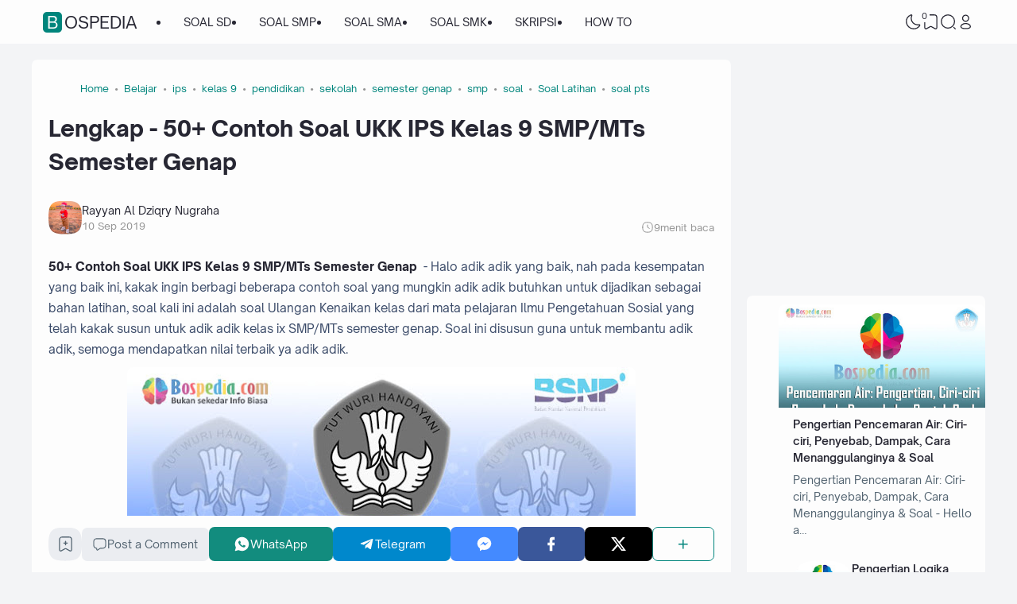

--- FILE ---
content_type: text/html; charset=UTF-8
request_url: https://www.bospedia.com/2019/09/soal.ukk.uas.ips.kelas.ix.smp.mts.genap.html
body_size: 89140
content:
<!DOCTYPE html>
<html dir='ltr' lang='id-ID' xmlns='http://www.w3.org/1999/xhtml' xmlns:b='http://www.google.com/2005/gml/b' xmlns:data='http://www.google.com/2005/gml/data' xmlns:expr='http://www.google.com/2005/gml/expr'><head>
<script async='async' crossorigin='anonymous' src='https://pagead2.googlesyndication.com/pagead/js/adsbygoogle.js?client=ca-pub-3031601196019228'></script>
<!--ads/auto.txt-->
<!-- Responsive -->
<!--ads/responsive.txt-->
<script async='async' crossorigin='anonymous' src='https://pagead2.googlesyndication.com/pagead/js/adsbygoogle.js?client=ca-pub-3031601196019228'></script>
<!-- TITLE -->
<title>Lengkap - 50+ Contoh Soal UKK IPS Kelas 9 SMP/MTs Semester Genap - Bospedia</title><meta content='Lengkap - 50+ Contoh Soal UKK IPS Kelas 9 SMP/MTs Semester Genap - Bospedia' property='og:title'/><meta content='Lengkap - 50+ Contoh Soal UKK IPS Kelas 9 SMP/MTs Semester Genap - Bospedia' property='og:image:alt'/><meta content='Lengkap - 50+ Contoh Soal UKK IPS Kelas 9 SMP/MTs Semester Genap - Bospedia' name='twitter:title'/><meta content='Lengkap - 50+ Contoh Soal UKK IPS Kelas 9 SMP/MTs Semester Genap - Bospedia' name='twitter:image:alt'/><meta content='Bospedia' property='og:site_name'/>
<!-- DESCRIPTION -->
<meta content='Halo adik adik yang baik, nah pada kesempatan yang baik ini, kakak ingin berbagi beberapa contoh soal yang mungkin adik adik butuhkan untuk dijadikan sebagai bahan latihan, soal kali ini adalah soal Ulangan Kenaikan kelas dari mata pelajaran Ilmu Pengetahuan Sosial yang telah kakak susun untuk adik adik kelas ix SMP/MTs semester genap. Soal ini disusun guna untuk membantu adik adik, semoga mendapatkan nilai terbaik ya adik adik.' name='description'/><meta content='Halo adik adik yang baik, nah pada kesempatan yang baik ini, kakak ingin berbagi beberapa contoh soal yang mungkin adik adik butuhkan untuk dijadikan sebagai bahan latihan, soal kali ini adalah soal Ulangan Kenaikan kelas dari mata pelajaran Ilmu Pengetahuan Sosial yang telah kakak susun untuk adik adik kelas ix SMP/MTs semester genap. Soal ini disusun guna untuk membantu adik adik, semoga mendapatkan nilai terbaik ya adik adik.' property='og:description'/><meta content='Halo adik adik yang baik, nah pada kesempatan yang baik ini, kakak ingin berbagi beberapa contoh soal yang mungkin adik adik butuhkan untuk dijadikan sebagai bahan latihan, soal kali ini adalah soal Ulangan Kenaikan kelas dari mata pelajaran Ilmu Pengetahuan Sosial yang telah kakak susun untuk adik adik kelas ix SMP/MTs semester genap. Soal ini disusun guna untuk membantu adik adik, semoga mendapatkan nilai terbaik ya adik adik.' name='twitter:description'/>
<!-- CANONICAL -->
<link href='https://www.bospedia.com/2019/09/soal.ukk.uas.ips.kelas.ix.smp.mts.genap.html' rel='canonical'/><link href='https://www.bospedia.com/2019/09/soal.ukk.uas.ips.kelas.ix.smp.mts.genap.html?m=1' rel='alternate'/><meta content='https://www.bospedia.com/2019/09/soal.ukk.uas.ips.kelas.ix.smp.mts.genap.html' property='og:url'/>
<!-- THUMBNAIL -->
<meta content='https://blogger.googleusercontent.com/img/b/R29vZ2xl/AVvXsEjGzfyqbJ7tIwofCTgpIBHLkpvN8A2e3FJ-1ot4idsQRJ3VmVuWsWTWzwBgn1sKzg_lO8nrnQD3P1HvCWMo9Vth95sloMIgva0TgWVZdVlaw8aziQkJ_LdHWj5eVRn0GzYY0dIeOoX8hKjA/s640/SMP-23.jpg' property='og:image'/><meta content='https://blogger.googleusercontent.com/img/b/R29vZ2xl/AVvXsEjGzfyqbJ7tIwofCTgpIBHLkpvN8A2e3FJ-1ot4idsQRJ3VmVuWsWTWzwBgn1sKzg_lO8nrnQD3P1HvCWMo9Vth95sloMIgva0TgWVZdVlaw8aziQkJ_LdHWj5eVRn0GzYY0dIeOoX8hKjA/s640/SMP-23.jpg' name='twitter:image'/>
<!-- KEYWORD -->
<meta content='Pendidikan,  Soal, Ujian, PNS, Sekolah, Materi, RPP, Kurikulum  Merdeka, SD, SMP, SMA, SMK, MTS' name='keywords'/>
<meta content='Pendidikan,  Soal, Ujian, PNS, Sekolah, Materi, RPP, Kurikulum  Merdeka, SD, SMP, SMA, SMK, MTS' property='article:tag'/>
<!-- AUTHOR -->
<meta content='Rayyan' name='author'/>
<meta content='Rayyan' property='article:author'/>
<link href='https://www.blogger.com/profile/15523542548401015308' rel='me'/>
<link href='https://www.blogger.com/profile/15523542548401015308' rel='author'/>
<link href='https://www.blogger.com/profile/15523542548401015308' rel='publisher'/>
<meta content='ID FACEBOOK' property='fb:admins'/>
<meta content='https://www.facebook.com/Rayyanaldziqrynugraha/' property='article:author'/>
<meta content='https://www.facebook.com/Rayyanaldziqrynugraha/' property='article:publisher'/>
<meta content='@USERNAME TWITTER' name='twitter:site'/>
<meta content='@USERNAME TWITTER' name='twitter:creator'/>
<!-- TRACKING CODE -->
<meta content='width=device-width, initial-scale=1' name='viewport'/>
<meta content='pak4huxne8sq6u88de1tmm151btpsg' name='facebook-domain-verification'/>
<meta content='hKaLEYb5kDHpIiERRT9WbWyjM1mtEJy0wXWeoB5uVW8' name='google-site-verification'/>
<meta content='UJKwMH0i6DAn2fS-LE5_bU-70mVDFWnBtnf29XGk828' name='google-site-verification'/>
<meta content='Y2NhNGl2RDVPVS9PWlliREU1YXgvejd6VjVUQlY4TVNUR0lXYkNNem1kWT01' name='dmca-site-verification'/>
<meta content='f45ca3a8865e7730d781cccfc971a2e2b263bd86c8297a83859bd5e2165d76f0' name='ahrefs-site-verification'/>
<meta content='ca-pub-2444337426787203' name='google-adsense-account'/>
<!-- FAVICON -->
<link href='https://www.bospedia.com/favicon.ico' rel='icon' type='image/x-icon'/><link href='https://www.bospedia.com/favicon.ico' rel='apple-touch-icon'/>
<!-- THEME COLOR (MOBILE ONLY) -->
<meta content='#00857c' name='theme-color'/><meta content='#00857c' name='msapplication-navbutton-color'/><meta content='#00857c' name='apple-mobile-web-app-status-bar-style'/><meta content='yes' name='apple-mobile-web-app-capable'/>
<!-- BLOG FEED -->
<meta content='blogger' name='generator'/><link href='https://www.blogger.com/openid-server.g' rel='openid.server'/><link href='https://www.bospedia.com/' rel='openid.delegate'/><link href='https://www.bospedia.com/feeds/posts/default' rel='alternate' title='Bospedia - Atom' type='application/atom+xml'/><link href='https://www.bospedia.com/feeds/posts/default?alt=rss' rel='alternate' title='Bospedia - RSS' type='application/rss+xml'/>
<!-- OPEN GRAPH -->
<meta content='article' property='og:type'/><meta content='id_ID' property='og:locale'/><meta content='en_US' property='og:locale:alternate'/><meta content='summary_large_image' name='twitter:card'/>
<!-- ROBOTS INDEX -->
<meta content='width=device-width, initial-scale=1.0, user-scalable=1.0, minimum-scale=1.0, maximum-scale=5.0' name='viewport'/><meta content='text/html; charset=UTF-8' http-equiv='Content-Type'/><meta content='IE=Edge' http-equiv='X-UA-Compatible'/><meta content='all' name='robots'/><meta content='all' name='googlebot'/><meta content='all' name='Googlebot-Image'/><meta content='all' name='MSNBot'/><meta content='all' name='MSNBot-Media'/>
<!-- PRELOAD -->
<!-- <link as='script' href='//pagead2.googlesyndication.com' rel='preload'/> -->
<!-- PRECONNECT -->
<link crossorigin='crossorigin' href='https://www.bospedia.com/feeds/posts/summary' rel='preconnect dns-prefetch'/><link crossorigin='crossorigin' href='https://source.igniel.com' rel='preconnect dns-prefetch'/><link crossorigin='crossorigin' href='//fonts.gstatic.com' rel='preconnect dns-prefetch'/><link href='//fonts.googleapis.com' rel='preconnect dns-prefetch'/><link href='//cdn.jsdelivr.net' rel='preconnect dns-prefetch'/><link href='//cdn.statically.io' rel='preconnect dns-prefetch'/><link href='//blogger.googleusercontent.com' rel='preconnect dns-prefetch'/><link href='//4.bp.blogspot.com' rel='preconnect dns-prefetch'/><link href='//2.bp.blogspot.com' rel='preconnect dns-prefetch'/><link href='//3.bp.blogspot.com' rel='preconnect dns-prefetch'/><link href='//4.bp.blogspot.com' rel='preconnect dns-prefetch'/><link href='//lh1.googleusercontent.com' rel='preconnect dns-prefetch'/><link href='//lh2.googleusercontent.com' rel='preconnect dns-prefetch'/><link href='//lh3.googleusercontent.com' rel='preconnect dns-prefetch'/><link href='//lh4.googleusercontent.com' rel='preconnect dns-prefetch'/><link href='//img.youtube.com' rel='preconnect dns-prefetch'/><link href='//i.ytimg.com' rel='preconnect dns-prefetch'/><link href='//apis.google.com' rel='preconnect dns-prefetch'/><link href='//ajax.googleapis.com' rel='preconnect dns-prefetch'/><link href='//www.google-analytics.com' rel='preconnect dns-prefetch'/><link href='//googleads.g.doubleclick.net' rel='preconnect dns-prefetch'/><link href='//www.gstatic.com' rel='preconnect dns-prefetch'/><link href='//www.googletagservices.com' rel='preconnect dns-prefetch'/><link href='//tpc.googlesyndication.com' rel='preconnect dns-prefetch'/><link href='//www.googletagmanager.com' rel='preconnect dns-prefetch'/>
<!-- EXTERNAL SCRIPT -->
<script type='text/javascript'>
        (function(i,s,o,g,r,a,m){i['GoogleAnalyticsObject']=r;i[r]=i[r]||function(){
        (i[r].q=i[r].q||[]).push(arguments)},i[r].l=1*new Date();a=s.createElement(o),
        m=s.getElementsByTagName(o)[0];a.async=1;a.src=g;m.parentNode.insertBefore(a,m)
        })(window,document,'script','https://www.google-analytics.com/analytics.js','ga');
        ga('create', 'UA-72791204-1', 'auto', 'blogger');
        ga('blogger.send', 'pageview');
      </script>
<link href='https://fonts.googleapis.com/css2?family=JetBrains+Mono&display=swap' rel='stylesheet'/>
<script>//<![CDATA[
eval(function(p,a,c,k,e,r){e=function(c){return(c<a?'':e(parseInt(c/a)))+((c=c%a)>35?String.fromCharCode(c+29):c.toString(36))};if(!''.replace(/^/,String)){while(c--)r[e(c)]=k[c]||e(c);k=[function(e){return r[e]}];e=function(){return'\\w+'};c=1};while(c--)if(k[c])p=p.replace(new RegExp('\\b'+e(c)+'\\b','g'),k[c]);return p}('k 9=["\\c\\g\\d\\c\\l\\h\\7\\m\\n\\a\\e\\i","\\g\\7\\8\\o\\8\\7\\b","\\p","\\f\\a\\8\\a\\q\\8\\r\\7\\b\\7","\\f\\a\\e\\i","\\s\\7\\8\\t\\8\\8\\e\\c\\u\\j\\8\\7","\\f\\v\\w\\j\\b\\7\\d\\8\\x\\h\\7\\b\\7\\d\\8"];(()=>{y(z[9[1]](9[0])===9[2]){A[9[6]][9[5]](9[3],9[4])}})()',37,37,'|||||||x65|x74|_0xb9cc|x61|x6D|x69|x6E|x72|x64|x67|x6C|x6B|x75|var|x70|x78|x44|x49|x31|x2D|x68|x73|x41|x62|x6F|x63|x45|if|localStorage|document'.split('|'),0,{}));
//]]></script>
<style id='page-skin-1' type='text/css'><!--
/* ======================================
IGNIPLEX: Premium Blogger Theme - Designed by Igniel (igniel.com)
======================================
Name          : IGNIPLEX
Version       : 3
Release Date  : 11 February 2023
Latest Update : 06 Dec 2023
Demo          : igniplex.blogspot.com
Type          : Premium (Paid)
Designer      : Igniel
Country       : Indonesia
Website       : www.igniel.com
***************************************
This theme is premium (paid).
You can only get it by purchasing officially.
If you get it for free through any method, that means you get it illegally.
*************************************** */
@font-face {font-family: 'Open Sauce One';font-style: normal;font-weight: 400;font-display: swap;src: local('Open Sauce One'), url('https://cdn.jsdelivr.net/gh/igniel/Open-Sauce-Fonts@master/fonts/OpenSauceOne-Regular.ttf') format('woff');}@font-face {font-family: 'Open Sauce One';font-style: italic;font-weight: 400;font-display: swap;src: local('Open Sauce One'), url('https://cdn.jsdelivr.net/gh/igniel/Open-Sauce-Fonts@master/fonts/OpenSauceOne-Italic.ttf') format('woff');}@font-face {font-family: 'Open Sauce One';font-style: italic;font-weight: 500;font-display: swap;src: local('Open Sauce One'), url('https://cdn.jsdelivr.net/gh/igniel/Open-Sauce-Fonts@master/fonts/OpenSauceOne-MediumItalic.ttf') format('woff');}@font-face {font-family: 'Open Sauce One';font-style: normal;font-weight: 500;font-display: swap;src: local('Open Sauce One'), url('https://cdn.jsdelivr.net/gh/igniel/Open-Sauce-Fonts@master/fonts/OpenSauceOne-SemiBold.ttf') format('woff');}@font-face {font-family: 'Open Sauce One';font-style: italic;font-weight: 500;font-display: swap;src: local('Open Sauce One'), url('https://cdn.jsdelivr.net/gh/igniel/Open-Sauce-Fonts@master/fonts/OpenSauceOne-SemiBoldItalic.ttf') format('woff');}@font-face {font-family: 'Open Sauce One';font-style: normal;font-weight: 600;font-display: swap;src: local('Open Sauce One'), url('https://cdn.jsdelivr.net/gh/igniel/Open-Sauce-Fonts@master/fonts/OpenSauceSans-Bold.ttf') format('woff');}@font-face {font-family: 'Open Sauce One';font-style: italic;font-weight: 600;font-display: swap;src: local('Open Sauce One'), url('https://cdn.jsdelivr.net/gh/igniel/Open-Sauce-Fonts@master/fonts/OpenSauceSans-BoldItalic.ttf') format('woff');}@font-face {font-family: 'Open Sauce One';font-style: normal;font-weight: 700;font-display: swap;src: local('Open Sauce One'), url('https://cdn.jsdelivr.net/gh/igniel/Open-Sauce-Fonts@master/fonts/OpenSauceSans-ExtraBold.ttf') format('woff');}@font-face {font-family: 'Open Sauce One';font-style: italic;font-weight: 700;font-display: swap;src: local('Open Sauce One'), url('https://cdn.jsdelivr.net/gh/igniel/Open-Sauce-Fonts@master/fonts/OpenSauceSans-ExtraBoldItalic.ttf') format('woff');}:root {--primary: #00857c;--invertColor: #fdfdfd;--headerBg: #fdfdfd;--headerText: #272733;--bodyBg: #f3f4f6;--fontBody: 'Open Sauce One', system-ui, -apple-system, BlinkMacSystemFont, 'Ubuntu', 'Segoe UI', 'Oxygen-Sans', 'Helvetica Neue', Arial, sans-serif;--fontTitle: 'Open Sauce One', Arial, sans-serif;--footerBg: #fdfdfd;--footerLink: #00857c;--footerText: #3a4a68;--postBg: #fdfdfd;--postLink: #00857c;--tx-100: #272733;--tx-85: #3a4a68;--tx-75: #536471;--tx-50: #949494;--tx-md: .9rem;--tx-sm: .785rem;--bg-75: #ebedf1;--bg-50: #dbdee3;--border: #d2d7e2;--light: #fdfdfd;--syn: #f4f6fa;}[data-theme="dark"] {--headerBg: var(--postBg);--headerText: var(--tx-100);--bodyBg: #161b22;--footerBg: var(--postBg);--footerText: var(--tx-85);--postBg: #1b212a;--postLink: #00857c;--tx-100: #efefef;--tx-85: #9dafbd;--tx-75: #9ba3b5;--tx-50: #687082;--bg-75: #212933;--bg-50: #14181f;--border: #31394d;--light: #20242c;--syn: #1f2631;} * {box-sizing: border-box;}html, body {font-size: 14px;font-weight: 400;line-height: 1.5;scroll-behavior: smooth;transition: background-color .3s, color .2s;}html, body, button, .post-body pre:after, .contact-form-button, input, textarea {font-family: var(--fontBody);}body {margin: 0;padding: 0;overflow-x: hidden;word-break: break-word;text-rendering: optimizeLegibility;-webkit-font-smoothing: antialiased;-moz-osx-font-smoothing: grayscale;-webkit-tap-highlight-color: transparent;}a, a:hover, a:link, a:visited {outline: none;text-decoration: none;}blockquote {border-top: 1px solid var(--border);border-bottom: 1px solid var(--border);line-height: 1.6em;margin: 3rem 0 2rem;padding: 2.25rem 1.5rem 2rem;}blockquote:before {background: var(--postBg) url("data:image/svg+xml,%3Csvg viewBox='0 0 24 24' xmlns='http://www.w3.org/2000/svg'%3E%3Cpath d='M14,17H17L19,13V7H13V13H16M6,17H9L11,13V7H5V13H8L6,17Z' fill='%23515a5d'/%3E%3C/svg%3E") top center / 3.25rem no-repeat;height: 3.5rem;left: 0;margin: auto;right: 0;top: -1.5rem;width: 4rem;}[data-theme="dark"] blockquote:before {background-image: url("data:image/svg+xml,%3Csvg viewBox='0 0 24 24' xmlns='http://www.w3.org/2000/svg'%3E%3Cpath d='M14,17H17L19,13V7H13V13H16M6,17H9L11,13V7H5V13H8L6,17Z' fill='%239ba3b5'/%3E%3C/svg%3E");}blockquote footer {font-style: italic;line-height: normal;margin-top: 1rem;text-align: right;}blockquote footer:before, blockquote footer:after {content: '\2014';margin-top: .5rem;}blockquote footer:before {margin-right: .5rem;}blockquote footer:after {margin-left: .5rem;}code, kbd, mark {padding: .15rem .5rem;}details, summary, input, textarea {outline: none;}details summary::marker {display: none;font-size: 0;list-style-type: none;}details summary::-webkit-details-marker {display: none;font-size: 0;list-style-type: none;}details summary::-moz-list-bullet {display: none;font-size: 0;list-style-type: none;}figure {margin: 0;}h1, h2, h3, h4, h5, h6, .t, .title {font-family: var(--fontTitle);}hr {border: 0 solid var(--tx-75);border-top-width: 7px;margin: 2rem auto;overflow: visible;width: 7px;}hr:before, hr:after {border: 0 solid var(--tx-75);border-top-width: 5px;top: -6px;width: 5px;}hr:before {left: -20px;}hr:after {right: -20px;}img {height: auto;max-width: 100%;} input[type="text"], textarea {color: var(--tx-75);border: 1px solid var(--postBg);padding: 0.5rem 1rem} input[type="text"]:focus, textarea:focus {border: 1px solid var(--primary)} kbd {border: 1px solid rgba(10, 10, 10, .15);box-shadow: 0 1px 1px rgb(12 13 14 / 15%), inset 0 1px 0 0 var(--postBg);text-shadow: 0 1px 0 var(--postBg);}path, polygon, ellipse, line, circle, rect {clip-rule: evenodd;fill: none;fill-rule: evenodd;stroke-linecap: round;stroke-linejoin: round;stroke-miterlimit: 10;stroke-width: 1.5px;}.table, #sitemap2 {white-space: nowrap;overflow: auto;}table {border-collapse: collapse;border-spacing: 0;}td,th {padding: 0;} textarea {resize: vertical} .s {align-self: flex-start;position: sticky;position: -webkit-sticky;}.clipboard {height: 0;opacity: 0;}.ignielSquircle {clip-path: url(#ignielSquircle);}.squircle-hover {justify-content: center;height: 22px;width: 22px;}.widget-title.f, .post-info, .post-comments a, .post-body pre:after, .cover, .modal, .lightbox, .modal-inner, header > .inner, .nav a, .nav .dropdown span, .nav ul , .search-form, .tool, .me a, .not-found, .offer-info, .offer-info .post-comments a, .post-info-right >*, .toc-title, .post-pagination, .pager-title .indicator, .youtubelazy figure:before, .share, .share a, .share-more, .share-box-top, .share-box-content span, .comment-sort, .Label li, .profile-avatar.noimg, .comment-expand, .FollowByEmail form, .squircle-hover, .multi .bm-icon, .post .post-labels, .lightbox-open, .spoiler summary, [class*="-arrow"] .arrow, .grid-inner .expand:before, .grid-inner .expand:after, .post-action, .single .post-comments, .share-mobile, .comment-creator, .comment-opt-content li, .comment-footer, summary.hier-top, .a-reply, .ablock {align-items: center;}body, .count, .notfound .post-comments i {background-color: var(--bodyBg);}header, input.search-input, .bookmark i {background-color: var(--headerBg);}.bg-primary, button, .btn-primary, .totop, .blog-pager:not(.pager-title) a, .comment-thread .continue a, .glide__dots button.glide__bullet--active, .glide__dots button:hover, .post-pagination li a:hover, .post-pagination .selected, .carousel .dot.active, .tabs.syntax .current:before, .share-more:hover, .BlogArchive select:hover, .spoiler summary:after, .post .post-labels a, .toc-icon:before, .contact-form-button {background-color: var(--primary);}.bg-100, .article, aside .widget-content, aside .contact-form-widget, .Label .cloud li, .share-box, .custom-2-inner, .comment-avatar, .glide__dots button, .related-bottom-inner.noimage, .post-comments i, .carousel-tx, [class*="-arrow"] button, .carousel span {background-color: var(--postBg);}.menu ul ul, .links, .btn-disabled {background-color: var(--light);}.bg-75, input[type="text"], textarea, .links .head, .social, .menu .head, .FollowByEmail form input[type="email"], .post-body .box, .share-copy-input, .share-box-content a, .share-box-content span, .comments-replies .comment-avatar, .bookmark-title, .caption, .profile-avatar.noimg, .post-pagination li a {background-color: var(--bg-75);}.bg-50, code, kbd {background-color: var(--bg-50);}.skl-top, .skl-bottom, .skl-grid, .skl-slide, .post-body pre:after, .bookmark img, .BlogArchive select {background-color: var(--bg-50);}.post-body pre, .post-body pre:before, .post-body pre i.copy:before, .tabs.syntax li, .tabs.syntax .content, .accordion {background-color: var(--syn);}button.outline, button.outline.download, button.outline.demo, .search button, .custom-post-1 .skl li, aside .Profile .individual, aside .Label .widget-content:not(.list), aside .BlogArchive .widget-content.dropdown, table tr:nth-child(odd) td, .FollowByEmail button, .FollowByEmail button:hover, .post-body pre code, .comments .footer, .related-bottom .skeleton li, #HTML19 .widget-content, #HTML20 .widget-content, .Image .widget-content, .comments .comment-form, #sitemap2::-webkit-scrollbar, #sitemap2::-webkit-scrollbar-track, #sitemap2::-webkit-scrollbar-corner, .table::-webkit-scrollbar, .table::-webkit-scrollbar-track, .table::-webkit-scrollbar-corner {background-color: transparent;} code, kbd, mark, input[type="text"]:not(.round), textarea, .slider-label >*, .slider-label .btn-primary, .Label .cloud li, .count, .skl-bottom, .feat-thumb, .notitle .feat-inner, .custom-post-4 .post-labels >*, .custom-post-4 .btn-primary, .post-comments i, .post-footer-inner >*, .post .post-labels a {border-radius: 5px;}button, .btn-primary, .btn-disabled, .btn-error, .menu ul ul, .links, .single .posts, .post-body pre, .FollowByEmail form input[type="email"], .skl-grid, .skl-slide, .skl-top, .pop-thumb, .comment-thread ol > li, .comment-form, .slider .grid li, .menu .ava, aside .widget-content, aside .contact-form-widget, .profile-inner, .footer .PopularPosts .big img, .article, .post-body .tabs.syntax pre:after, .post-author, .author-avatar img, .comment-avatar, .share-box, .Image img, .custom-2-inner, .custom-post-4 li, .comment-inner, .post-comments a:before, noimage, .related-middle-inner .skl-top, .related-bottom-inner, .offer-inner .skl-top, .post-body .box, .dropdown select, .offer-thumb, .blog-pager:not(.pager-title) >*, .share-button a, .share-more, .share-copy-input, .comment-thread .continue a, table.tr-caption-container td, .post-body img, .youtubelazy, .toc, .post-pagination li >*, .comment-opt-content, .bookmark i, .bookmark-wrapper, .spoiler, .carousel, .caption, .grid-inner .expand:before, .footer-inner, .single .post-comments, .accordion, .toc-overlay, .contact-form-button {border-radius: 7px;}hr, hr:before, hr:after, .round, .ripple div, .glide__dots button, .toc-title:after, .spoiler summary:after, .tabs.syntax .current:before, .toc-icon:before, #sitemap2::-webkit-scrollbar-thumb, .table::-webkit-scrollbar-thumb {border-radius: 100px;}.menu ul > li > ul > li:first-of-type > a {border-radius: 7px 7px 0 0;}.ignielSquircle, img.ignielSquircle {border-radius: 0;line-height: 0;}button, .btn-primary, .btn-disabled, .btn-error, input, iframe, textarea, table.tr-caption-container, table.tr-caption-container td, [data-theme="dark"] table.tr-caption-container td, .dropdown select, input.search-input, input.search-input:focus {border: 0;}.primary-hover:hover, *:checked ~ .primary-hover, *:checked ~ .primary-hover:before, li:hover > .primary-hover, .primary-hover:hover, .primary-hover:hover::before {border-color: var(--primary);}.box-shadow, .nav ul ul {box-shadow: 1px 7px 15px 3px rgba(10, 10, 10, .3);}button:hover, button.download:hover, button.demo:hover, .btn-primary:hover, .blog-pager:not(.pager-title) a:hover, .share-button a:hover, .contact-form-button:hover {box-shadow: inset 0 0 0 99999px rgba(255,255,255,.15);}main:after, #sticky:after {clear: both;}blockquote:before, button.download:before, button.demo:before, hr:before, hr:after, .links:before, .menu li ul:before, .squircle-hover:before, main:after, #sticky:after, .skl-top:after, .skl-bottom:after, .slider-thumb:after, .custom-post-4 .snippet-thumb:after, .post-body pre i.copy:before, .youtubelazy figure:before, .comment-actions:before, .bookmark-wrapper:before {content: '';}.footer, .credit {color: var(--footerText);}.nav, .nav a, .nav .dropdown span {color: var(--headerText);}button, button a, a button, .btn-primary, .btn-primary:hover, a.btn-primary, .btn-error, .blog-pager:not(.pager-title) >*:not(.btn-disabled, .next, .prev):hover, .blog-pager:is(.infinite-scroll, .pager-label) >*:not(.btn-disabled), .comment-thread .continue a, .post-pagination li a:hover, .post-pagination .selected, .grid-inner .expand, .share-more:hover::before, .share-more:hover i, .BlogArchive select:hover:hover, .spoiler summary:after, .contact-form-button {color: var(--invertColor);}.tx-primary, .primary-hover:hover, *:checked ~ .primary-hover, li:hover > .primary-hover, .primary-hover:hover, .primary-hover:hover::before, a:hover, button.outline, .nav > ul > li:hover > *, .nav ul ul li:hover >*, .nav .dropdown .dropdown:hover span, .me li:hover a, .offer-info a:hover, .post-info span:hover a, .drop, aside .hier details.open[open] summary:before, aside .hier details.open summary:before, .count.tx-primary, .toc-title:after, .related-bottom .noimage li:before, .tabs .current, .tabs li:hover, .share-more:before, .share-box-content div:hover i, .related-middle > .t {color: var(--primary);}.tx-100, a.tx-100:not(:hover), html, body, a, h1, h2, h3, h4, h5, h6, .t, blockquote, code, kbd, .post-body .box, .footer .LinkList a:not(:hover) {color: var(--tx-100);}.tx-85, blockquote footer, .post-body pre, .post-body pre code, .post-body pre:before, .post-body pre i.copy:after, .toc-overlay, .toc-overlay a:not(:hover), #sitemap2 a {color: var(--tx-85);}.tx-75, *[class] a.tx-75:not(:hover), .nav li li a, .nav .dropdown .dropdown span, .me a, .FollowByEmail form input[type="email"], .FollowByEmail form input[type="email"]::placeholder, .BlogArchive .post li, .PopularPosts .noimage li:before, .footer .pop-snippet, .listen:before {color: var(--tx-75);}.tx-50, a.tx-50:not(:hover), .post-filter .item:before, .post-body figcaption, .notfound-inner:before, input.search-input::placeholder {color: var(--tx-50);}.slider, .slider-text a, .share a, .custom-post-4 .widget-content a {color: var(--invertColor);}.pointer, button, .nav label, .nav li, .hier details.open[open] summary:before, .hier details.open summary:before, .dropdown select, #header label, .post-body pre i.copy:before, .youtubelazy figure, .toc-title, .tabs li, .accordion summary, .post-body img, details summary, .contact-form-button {cursor: pointer;}.show, blockquote footer, .Header img, .grid .slider-text a, main:after, #sticky:after, .nav ul ul, .nav li li a, .me ul, .Label .show-more, .Label input:checked ~ .show-more .h, .BlogArchive .show-more, .BlogArchive .check:checked ~ .archive-remaining, .BlogArchive .check:checked ~ .show-more .h, .post-body pre code, .search .check:checked ~ button, .mode input:checked ~ label .h, .slider img, .related-middle.noimage ul, .swipe-inner::-webkit-scrollbar, .carousel-inner::-webkit-scrollbar, .ignielParallax, .input-expand:checked ~ .comment-expand .comment-expand-show, .ignielPagination:not(.h), .contact-form-button {display: block;}.f, .nav ul, .menu-inner label, .nav a, .nav .dropdown span, .me a, .Label a, .Label li, .BlogArchive .FLAT a, .BlogArchive .FLAT li, .post-body pre:after, .youtubelazy figure:before, .comments > li, .comments-replies > li, .squircle-hover, .tabs ul, .tabs ol, .accordion summary, .spoiler summary, .gallery.swipe .swipe-inner, .carousel-inner, .grid-inner .expand:before, .grid-inner .expand:after, .custom-post-2 .post-inner.f {display: -webkit-box;display: -webkit-flex;display: -moz-box;display: -ms-flexbox;display: flex;}.g, .grid-inner {display: grid;}blockquote footer:before, blockquote footer:after, [class*="btn-"]:not(.f), .ripple, button.download:before, button.demo:before, .links .follow a, .offer-title > a, .BlogArchive .FLAT a, .BlogArchive .hier .t, .Label .selected span:first-of-type, .infinite-scroll span span, #top-continue.continue, .menu .follow a:before, .comment-header .datetime, .Label a, .share-box-content i {display: inline-block;}.h, .replaced, .hidden, .check, .Label input:checked ~ .show-more .more, .BlogArchive .check:checked ~ .show-more .more, .search .check:checked ~ .open, .mode input:checked ~ label .dk, .notitle.nodesc .feat-inner, .multi .post-labels >*:not(:first-of-type), .comment-actions .item-control, .comment-footer.h, .a-cancel.h, .footers .no-items, .input-expand:checked ~ .comment-expand .comment-expand-hide, .tabs .content:not(.visible), .tabs ul::-webkit-scrollbar, .ignielPagination, .slider .grid li:nth-child(n+6) {display: none;}.hover-zoom:hover img, .article:hover .snippet-thumb img, .article:hover .feat-thumb img, .PopularPosts li:hover img, .youtubelazy figure:hover img {filter: brightness(80%);}.share-box-content a:hover path, .comment-opt label:hover path, .comment-opt-expand:checked ~ label path, .ablock-icon .fill path, .a-reply .fill path {fill: var(--primary);}.blog-posts, .blog-posts > .article, .related-bottom-inner.gd ul, .related-bottom-inner.gd:not(.noimage) li, .PopularPosts .big, .Label .cloud ul, .custom-post-2 .post-inner, .breadcrumb {flex-wrap: wrap} code, kbd, pre, samp, .share-copy-input {font-family: SFMono-Regular, SF Mono, 'JetBrains Mono', 'Roboto Mono', 'Source Code Pro', Consolas, Menlo, Monaco, Liberation Mono, monospace, sans-serif;}.tx-md, .tr-caption, .post-body figcaption, .caption {font-size: var(--tx-md);}.tx-sm, .post-body pre i.copy:after, .spoiler summary:after {font-size: var(--tx-sm);}blockquote footer, code, kbd, input.search-input, .toc ol, .toc-title:after, .related-middle-inner, .comment-date:before {font-size: 1rem;}.links .t, .grid .slider-text, .post-title, .related-middle > .t, .author-name, .Profile .t, .post-body, table thead, .offer-title > a, .custom-post-2 .post-title, .not-found .text, .bookmark-title, .related-bottom-inner:not(.noimage.nosnippet) .related-title, .toc-overlay .toc-title {font-size: 1.0715rem;line-height: 1.625em;}blockquote, .nav .dropdown span:after, .glide .slider .post:first-child .post-title, .hier .haspost summary:after, .comment-expand:after {font-size: 1.5rem;}.share i, .share-box-content i, .carousel i, .read-time i {font-style: normal;}h1, h2, h3, h4, h5, h6, .b, .t, .title, .post-title, .hier details.open[open] summary:before, .hier details.open summary:before, .accordion summary, .pager-title a {font-weight: 500;}.post-body *:is(h1, h2, h3, h4, h5, h6) {font-weight: 600;}.single .blog-posts .entry-title, .comment-opt label, .notfound-inner:before {font-weight: 700;}.load, .slider-thumb, .slider img, .skl-top:after, .skl-bottom:after, .skl-grid, .slider .grid li:first-child .skl-grid {height: 100%;}single .blog-posts .entry-title, .post-body *:is(h1, h2, h3, h4, h5, h6) {line-height: 1.5em;}.center, .load, .ripple, header > .inner, .Header img, .slider, .igniplex, .footer-inner, .totop svg, .profile-avatar img, #billboard:not(.no-items), .slider .grid, .slider .swipe, .youtubelazy img, .youtubelazy figure:before, .middle {margin: auto;}.post-author, .post-body, .related-bottom, #comments, .post .post-footer, .feat-info, .offer ul, .single .blog-posts .post, .multi .blog-pager, .pager-label, .infinite-scroll {margin-top: 2rem;}header > .inner, .igniplex, .footer-inner, #billboard:not(.no-items), .slider .grid, .slider .swipe, .middle {max-width: calc(1160px + 40px);}[data-layout="1"] .igniplex, [data-layout="1"] .footer-inner, [data-layout="1"] #billboard:not(.no-items), [data-layout="1"] .slider .grid, [data-layout="1"] .slider .swipe, [data-layout="1"] .middle {max-width: 860px;}.hover-zoom .ignielSquircle, .noscroll, .Header h1, .Header h2, .article, .feat-thumb, .snippet-thumb, .pop-thumb, .skl-top, .skl-bottom, .skl-grid, .skl-slide, .slider .grid, .slider .grid li, .slider .swipe .swipe-inner li, .glide .slider-thumb, .custom-post-4 li, .Label li, .Label a, .BlogArchive li, .BlogArchive a, .breadcrumb, table, .label-remaining, .post-labels, .youtubelazy, .comment-avatar, .toc-overlay, .single .related-bottom-inner.gd .article, .toc-icon {overflow: hidden;}.a, hr:before, hr:after, blockquote:before, .nav ul ul, .links:before, .skl-top:after, .skl-bottom:after, .squircle-hover:before, .FollowByEmail button, .slider-thumb:after, .custom-post-4 .snippet-thumb:after, .post-body pre:after, .post-body pre:before, .post-body pre i.copy:after, .post-body pre i.copy:before, .youtubelazy img, .youtubelazy figure:before, .youtubelazy iframe, .post-comments a:before, .bookmark-wrapper:before, .grid-inner .expand:before, .grid-inner .expand:after, .notfound-inner:before, .toc-icon:before {position: absolute;}.fi {position: fixed;}.r, hr, blockquote, .nav li, .me li, .slider li, .FeaturedPost .nodesc, .FeaturedPost .notitle, .post-body pre, .FollowByEmail form, .youtubelazy, .tabs {position: relative;}.FollowByEmail .icon path, .FollowByEmail button:hover path {stroke: var(--tx-100);}.ham path, .tool path, .tool polygon, .tool ellipse, .tool line, .tool circle, .tool rect {stroke: var(--headerText);}.no-post path, .not-found path, .blog-pager a path, .totop path, .multi .bm-icon path, .share-mobile path {stroke: var(--invertColor);}.stroke-primary path, .links .follow path, .menu .head .follow path, .links .follow line, .menu .head .follow line, .nav li:hover path, .me li:hover path, .squircle-hover:hover path, #ham:checked ~ header .tool .nav-icon path, .multi .post-comments a:hover path, .offer-info span:hover path, .Label li:hover path, .Label .selected path, .BlogArchive li:hover path, .FollowByEmail button path, .profile-show path, .comment-sort:hover path, .primary-hover:hover path, .bm-icon:hover path, .single .post-comments:hover path, .toc-icon:hover path, #toc-overlay:checked ~ .toc-icon path {stroke: var(--primary);}path, polygon, ellipse, line, circle, rect {stroke: var(--tx-75);}.fill path, .fill circle, .primary-hover:hover .fill path {fill: var(--tx-75);stroke: none;}.header, .center, .glide .slider-inner, .comment-thread .continue, .load, .tr-caption, .social a, .profile-inner, .FollowByEmail .title, .FollowByEmail .icon, .Label .cloud a, .Label .cloud .selected span:first-of-type, .comment-new, .share-box-content, .caption {text-align: center;}#sticky, .nav ul ul ul:before {top: 15px;}a, a:hover, .title, .t, blockquote footer, .single .blog-posts .entry-title, .post-body h1, .post-body h2, .post-body h3, .post-body h4, .post-body h5, .post-body h6, .share-more:before, .share-more i, .nav span {transition: color .3s;}html, button, blockquote, code, kbd, input, textarea, .btn-primary, .btn-primary:hover, .btn-primary:link, .btn-primary:visited, svg, path, polygon, ellipse, line, circle, rect, header, .swipe-up, .Header h1, .Header h2, .ripple div, blockquote:before, .nav li, .nav li ul:before, main, .article, .single .posts, .Label li, .blog-pager a, .post-body pre, .post-body pre code, table thead, table tr td, #sticky, .slider-thumb:after, .custom-post-4 .snippet-thumb:after, .comment-thread .continue a:hover, .post-body .box, .profile-show svg, .profile-show path, .comment-thread ol > li, .post-body pre:after, .post-body pre:before, .post-body pre i.copy:after, .post-body pre i.copy:before, .youtubelazy figure:before, .share-button a, .share-more, .comment-avatar, .footer-inner, .custom-2-inner, .comment-inner, .post-pagination li >*, .primary-hover, .bm-icon, .accordion summary:after, [class*="-arrow"] button, .carousel span, .post .post-labels a, .comments .comment-opt-content {transition: all .3s;}.bg-100, .bg-75, .bg-50, .links .head, .social, .widget-content, .credit, .FollowByEmail form input[type="email"], .skl-top, .skl-bottom, .skl-grid, .skl-slide, .post-labels >*, .post-footer-inner >*, .blog-pager >*, .comment-body, .comment-form, .profile-avatar.noimg, .glide__dots button, table.tr-caption-container td, .post-comments i, .bookmark-title, .tabs.syntax li, .tabs.syntax .content, .carousel-tx, .caption, .single .post-comments, .BlogArchive select, .count, .accordion, aside .contact-form-widget, .contact-form-button {transition: background-color .3s;}hr, hr:before, hr:after, table, .me:before, .links:before, .post-body figcaption, .bookmark-wrapper:before, .tabs ul, .spoiler, .bm-more, .toc, .related-middle {transition: border-color .3s;} .label-remaining {transition: max-height .3s, margin .3s;}.totop, input.search-input, .toc-title:after {transition: transform .3s;}.hover-zoom img, .slider img, .feat-thumb img, .snippet-thumb img, .PopularPosts img, .custom-post-1 img, .youtubelazy img {transition: transform .2s, filter .2s, opacity .2s linear;}.hover-zoom:hover img, .slider .post:hover img, .article:hover .feat-thumb img, .article:hover .snippet-thumb img, .PopularPosts li:hover img, .slider li:hover img, .custom-post-4 li:hover img {transform: scale(1.1);}button, .btn-primary, .btn-disabled, .btn-error, .Header h1, .Header h2, .nav li, .breadcrumb, .PopularPosts .noimage li:before, .count, .links .follow {white-space: nowrap} iframe, table, video, .w-100, aside .section, footer .section {width: 100%;} .nav-icon, .nav ul, .cover, .links:before, .slider .text, .slider .post, .article, .skl-top:after, .skl-bottom:after, .youtubelazy figure:before, .bookmark-wrapper:before, .post-action, [class*="-arrow"] .arrow {z-index: 1;}#main, aside {flex-shrink: 0;transition: all .3s linear;}.post-body h1, .single .blog-posts .entry-title, .no-post .text {font-size: 2rem;}svg, polygon, ellipse, line, circle, rect, button.download:before, button.demo:before {height: 1.5rem;width: 1.5rem;}.hover-zoom img, .slider img, .feat-thumb img, .snippet-thumb img, .PopularPosts img, .head .ava img, .youtubelazy img, .custom-post-4 li:hover img {object-fit: cover;width: 100vw;}.menu ul ul, .slider .post:hover .thumb:after, .slider li:hover .slider-thumb:after, .custom-post-4 li:hover .snippet-thumb:after, .cover, .modal, .lightbox, .links, .comment-opt-content, .bookmark-wrapper, .bm-icon .y, .bm input:checked ~ .bm-icon .x, .tabs .arrow, .ignielPagination.h, .comment-inner .input-expand:checked ~ .comments-replies {opacity: 0;visibility: hidden;}.post-body pre.copied:after, .post-body pre i.copy:hover::after, .team .h:checked ~ .modal, .bm input:checked ~ .bm-icon .y, .comment-opt-expand:checked ~ label:before, .tabs .arrow.active, #lightbox:checked ~ label, .ignielPagination:not(.h), .comments-replies {opacity: 1;visibility: visible;}.nav li:hover > ul, #ham:checked ~ header .links, #ham:checked ~ header .cover, #share:checked ~ .modal, #bookmark:checked ~ .bookmark-wrapper, .comment-opt-expand:checked ~ .comment-opt-content {opacity: 1;transform: translateY(0);-webkit-transform: translateY(0);visibility: visible;}.nav ul ul, .links {z-index: 2;}.nav ul ul, .links, .bookmark-wrapper {transform: translateY(-.75rem);-webkit-transform: translateY(-.75rem);transition: all .2s ease-in-out 0s, background-color .2s;}.post-body :is(ol, ul) {padding-inline-start: 2.5em;}.post-body :is(ol, ul, li) {list-style: revert;list-style-type: revert;}ul, ol, li, .toc :is(ol, ul, li), .related-middle :is(ol, ul, li), .post-pagination :is(ol, ul, li), .tabs ul, .tabs ol, .tabs li {list-style: none;list-style-type: none;margin: 0;padding: 0;}.slider .post:not(:first-child) .post-title a, .PopularPosts ul:not(.noimage) li:not(.big) .pop-content, .post-inner {display: -webkit-box;overflow: hidden;text-overflow: ellipsis;-webkit-box-orient: vertical;}.blog-pager, .comment-thread .continue {margin: 1rem 0 .5rem}.load, .ripple {top: 0;bottom: 0;left: 0;right: 0;}.load {cursor: progress;}.ripple {height: 60px;width: 60px;}.ripple div {border: 2px solid var(--primary);-moz-animation: ignielRipple 1s cubic-bezier(0, 0.2, 0.8, 1) infinite;-o-animation: ignielRipple 1s cubic-bezier(0, 0.2, 0.8, 1) infinite;-webkit-animation: ignielRipple 1s cubic-bezier(0, 0.2, 0.8, 1) infinite;animation: ignielRipple 1s cubic-bezier(0, 0.2, 0.8, 1) infinite;}.ripple div:nth-child(2) {-moz-animation-delay: -0.5s;-o-animation-delay: -0.5s;-webkit-animation-delay: -0.5s;animation-delay: -0.5s;}.lazy {opacity: 0;transition: opacity .1s;}.lazyloaded, .slider .widget-content.lazyloaded, [class*="-arrow"] .arrow:hover {opacity: 1;}.fade {animation: ignielFade .1s ease-out;-moz-animation: ignielFade .1s ease-out;-webkit-animation: ignielFade .1s ease-out;-o-animation: ignielFade .1s ease-out;transition: opacity .1s linear;}.skeleton {cursor: progress;-webkit-user-select: none;-moz-user-select: none;-ms-user-select: none;user-select: none;width: 100%;}.skl-top, .skl-bottom, .skl-grid, .skl-slide {animation: skeleton 1s ease-in-out forwards infinite alternate;-webkit-animation: skeleton 1s ease-in-out forwards infinite alternate;transform-origin: top center;}.skl-top {height: 125px;}.skl-bottom {animation-delay: 200ms;height: 10px;margin-top: .5rem;}.skl-bottom.two {width: 75%;}.related-middle-inner .skl-bottom, .offer-inner .skl-bottom {margin-bottom: .75rem;width: 100%;}.related-middle-inner .right, .offer-inner .right {flex-basis: 100%;width: 100%;}.skl-grid {min-height: 185px;}.skl-slide {min-height: 340px;} table {margin: 2rem 0;border: 1px solid rgba(35, 45, 65, .15);border-collapse: unset;}table thead, table td {background-color: rgba(10, 10, 10, .025);}[data-theme="dark"] table thead, [data-theme="dark"] table td {background-color: rgba(38, 43, 51, .1);}table th, table tr td {border-right: 1px solid rgba(35, 45, 65, .15);}[data-theme="dark"] table, [data-theme="dark"] table th, [data-theme="dark"] table tr td {border-color: rgba(125,145,225,.075);}table th:last-child, table tr td:last-child {border-right: 0;}table th {padding: 1rem .75rem;}table tr td {text-align: left;vertical-align: top;}table tr td, .caption {padding: .65rem 1rem;}table.tr-caption-container tr, .caption {display: table;margin: auto;}.tr-caption, .post-body figcaption, .caption {line-height: 1.35rem;}table.tr-caption-container tr:first-child td a {padding: 0 !important;}button, .btn-primary, .btn-disabled, .btn-error, .contact-form-button {box-shadow: none;font-weight: 400;line-height: 1.5em;margin: 5px;outline: 0;padding: .75em 1.5em;}button.outline {border: 1px solid var(--primary);}button.outline:hover, button.outline.download:hover, button.outline.demo:hover {box-shadow: none;}button.download {background-color: #6dab3c;}button.download:before {vertical-align: -5px;margin-right: .5rem;background: url("data:image/svg+xml,%3Csvg viewBox='0 0 24 24' xmlns='http://www.w3.org/2000/svg'%3E%3Cpath d='M11.879 14.791V2.75' fill='transparent' stroke='%23fff'/%3E%3Cpath d='M14.795 11.8643L11.879 14.7923L8.96301 11.8643' fill='transparent' stroke='%23fff'/%3E%3Cpath d='M16.3702 7.25879C19.9492 7.58879 21.2502 8.92879 21.2502 14.2588C21.2502 21.3588 18.9392 21.3588 12.0002 21.3588C5.05924 21.3588 2.75024 21.3588 2.75024 14.2588C2.75024 8.92879 4.05024 7.58879 7.63024 7.25879' fill='transparent' stroke='%23fff'/%3E%3C/svg%3E") center no-repeat;}button.outline.download {border: 1px solid #6dab3c;color: #6dab3c;}button.outline.download:before {background-image: url("data:image/svg+xml,%3Csvg viewBox='0 0 24 24' xmlns='http://www.w3.org/2000/svg'%3E%3Cpath d='M11.879 14.791V2.75' fill='transparent' stroke='%236dab3c'/%3E%3Cpath d='M14.795 11.8643L11.879 14.7923L8.96301 11.8643' fill='transparent' stroke='%236dab3c'/%3E%3Cpath d='M16.3702 7.25879C19.9492 7.58879 21.2502 8.92879 21.2502 14.2588C21.2502 21.3588 18.9392 21.3588 12.0002 21.3588C5.05924 21.3588 2.75024 21.3588 2.75024 14.2588C2.75024 8.92879 4.05024 7.58879 7.63024 7.25879' fill='transparent' stroke='%236dab3c'/%3E%3C/svg%3E");}button.demo, .btn-error {background-color: #dc6060;}button.demo:before {vertical-align: -5px;margin-right: .5rem;background: url("data:image/svg+xml,%3Csvg viewBox='0 0 24 24' xmlns='http://www.w3.org/2000/svg'%3E%3Cpath d='M15.1643 12.0519C15.1643 13.7979 13.7483 15.2139 12.0023 15.2139C10.2563 15.2139 8.84033 13.7979 8.84033 12.0519C8.84033 10.3049 10.2563 8.88989 12.0023 8.88989C13.7483 8.88989 15.1643 10.3049 15.1643 12.0519Z' fill='transparent' stroke='%23fff'/%3E%3Cpath d='M2.75024 12.052C2.75024 15.332 6.89224 19.354 12.0022 19.354C17.1112 19.354 21.2542 15.335 21.2542 12.052C21.2542 8.769 17.1112 4.75 12.0022 4.75C6.89224 4.75 2.75024 8.772 2.75024 12.052Z' fill='transparent' stroke='%23fff'/%3E%3C/svg%3E") center no-repeat;}button.outline.demo {border: 1px solid #dc6060;color: #dc6060;}button.outline.demo:before{background-image: url("data:image/svg+xml,%3Csvg viewBox='0 0 24 24' xmlns='http://www.w3.org/2000/svg'%3E%3Cpath d='M15.1643 12.0519C15.1643 13.7979 13.7483 15.2139 12.0023 15.2139C10.2563 15.2139 8.84033 13.7979 8.84033 12.0519C8.84033 10.3049 10.2563 8.88989 12.0023 8.88989C13.7483 8.88989 15.1643 10.3049 15.1643 12.0519Z' fill='transparent' stroke='%23dc6060'/%3E%3Cpath d='M2.75024 12.052C2.75024 15.332 6.89224 19.354 12.0022 19.354C17.1112 19.354 21.2542 15.335 21.2542 12.052C21.2542 8.769 17.1112 4.75 12.0022 4.75C6.89224 4.75 2.75024 8.772 2.75024 12.052Z' fill='transparent' stroke='%23dc6060'/%3E%3C/svg%3E") }.btn-disabled, .btn-error, .not-allowed {cursor: not-allowed;}.infinite-scroll .btn-disabled {cursor: progress;}.btn-disabled {color: #a9a9a9;}.post-body .box {padding: .75rem 1rem;margin: 1.25rem 0;}.post-body .box :is(ol, ul) {padding-inline-start: 1.25em;}.post-body .box :is(ol, ul) :is(ol, ul) {padding-inline-start: 2.25em;}.post-body .box.green {background-color: #d4efee;color: #005955;}.post-body .box.blue {background-color: #deebf9;color: #004085;}.post-body .box.red {background-color: #ffecee;color: #69151d;}.post-body .box.yellow {background-color: #fff8e2;color: #4d3b00;}.post-body .box a {color: inherit;text-decoration: underline;} .post-body ol[type="A"] {list-style-type: upper-alpha} .post-body ol[type="a"], .post-body ol[type="A"] ol[type="a"] {list-style-type: lower-alpha} .post-body pre, .post-body pre code {overflow: auto;hyphens: none;-ms-hyphens: none;-webkit-hyphens: none;user-select: text;-khtml-user-select: text;-moz-user-select: text;-ms-user-select: text;-webkit-user-select: text;}.post-body pre {direction: ltr;margin: 1.5rem 0;padding: 1.5rem 1rem;text-align: left;white-space: pre-wrap;tab-size: 4;-moz-tab-size: 4;-o-tab-size: 4;}.post-body .tabs.syntax pre {background-color: transparent;border-radius: 0;margin: 0;padding: 0;}.post-body pre:before, .post-body pre i.copy:before {box-shadow: 0 0 15px 15px var(--syn);padding: 0 .5rem;right: .5rem;}.post-body pre:before {content: '</>';font-size: .75rem;top: .35rem;}.post-body .tabs.syntax pre:before {display: none;}.post-body .tabs.syntax pre i.copy:before {bottom: 0;right: 0;}.post-body pre.css:before {content: '.css';}.post-body pre.html:before {content: '.html';}.post-body pre.js:before {content: '.js';}.post-body pre.jquery:before {content: '.jQuery';}.post-body pre.php:before {content: '.php';}.post-body pre:after {content: attr(data-copy);bottom: 0;justify-content: center;left: 0;opacity: 0;right: 0;top: 0;visibility: hidden;}.post-body pre.copied {z-index: 2;}.post-body pre i.copy:before {background-image: url("data:image/svg+xml,%3Csvg viewBox='0 0 24 24' fill='none' xmlns='http://www.w3.org/2000/svg'%3E%3Cpath d='M17 13.4V16.4C17 20.4 15.4 22 11.4 22H7.6C3.6 22 2 20.4 2 16.4V12.6C2 8.6 3.6 7 7.6 7H10.6' stroke='%23515a5d' stroke-width='1px'/%3E%3Cpath d='M17 13.4H13.8C11.4 13.4 10.6 12.6 10.6 10.2V7L17 13.4Z' stroke='%23515a5d' stroke-width='1px'/%3E%3Cpath d='M11.6 2H15.6' stroke='%23515a5d' stroke-width='1px'/%3E%3Cpath d='M7 5C7 3.34 8.34 2 10 2H12.62' stroke='%23515a5d' stroke-width='1px'/%3E%3Cpath d='M21.9999 8V14.19C21.9999 15.74 20.7399 17 19.1899 17' stroke='%23515a5d' stroke-width='1px'/%3E%3Cpath d='M22 8H19C16.75 8 16 7.25 16 5V2L22 8Z' stroke='%23515a5d' stroke-width='1px'/%3E%3C/svg%3E");background-position: center;background-repeat: no-repeat;background-size: 1.5rem;bottom: 1.25rem;height: 1.5rem;width: 1.5rem;}[data-theme="dark"] .post-body pre i.copy:before {background-image: url("data:image/svg+xml,%3Csvg viewBox='0 0 24 24' fill='none' xmlns='http://www.w3.org/2000/svg'%3E%3Cpath d='M17 13.4V16.4C17 20.4 15.4 22 11.4 22H7.6C3.6 22 2 20.4 2 16.4V12.6C2 8.6 3.6 7 7.6 7H10.6' stroke='%239ba3b5' stroke-width='1px'/%3E%3Cpath d='M17 13.4H13.8C11.4 13.4 10.6 12.6 10.6 10.2V7L17 13.4Z' stroke='%239ba3b5' stroke-width='1px'/%3E%3Cpath d='M11.6 2H15.6' stroke='%239ba3b5' stroke-width='1px'/%3E%3Cpath d='M7 5C7 3.34 8.34 2 10 2H12.62' stroke='%239ba3b5' stroke-width='1px'/%3E%3Cpath d='M21.9999 8V14.19C21.9999 15.74 20.7399 17 19.1899 17' stroke='%239ba3b5' stroke-width='1px'/%3E%3Cpath d='M22 8H19C16.75 8 16 7.25 16 5V2L22 8Z' stroke='%239ba3b5' stroke-width='1px'/%3E%3C/svg%3E");}.post-body pre i.copy:after {content: 'Copy';bottom: 1.25em;font-style: normal;right: 1.5rem;opacity: 0;visibility: hidden;}.post-body .tabs.syntax pre i.copy:after {bottom: -.25em;}.post-body pre i.copy:hover::after {right: 4em;}.post-body .tabs.syntax pre i.copy:hover:after {right: 3.5em;}.post-body pre code {font-size: 1rem;max-height: 300px;line-height: 1.5rem;padding-left: 0;padding-right: 4rem;}.drop {float: left;font-size: 3.75rem;font-size: clamp(3.5rem, 3.4375rem + 0.2734vw, 3.75rem);line-height: 1.75rem;line-height: clamp(1.5rem, 1.4375rem + 0.2734vw, 1.75rem);margin-right: .5rem;margin-top: .275em;}.widget .title {font-size: 1.17em;margin-top: 0;overflow: hidden;text-overflow: ellipsis;white-space: nowrap;}.widget .widget-title .title {margin-bottom: 0;}.widget .title, .widget-title {margin-bottom: 1em;}.widget-title.f {gap: 2rem;justify-content: space-between;}:is([class*="custom-post"]) .title-label {min-width: 25%;text-align: right;}.Blog .title, #comments h3, .post-filter .all {text-transform: capitalize;}aside .widget .widget-content, main .section:not(.no-items), #main .widget:not(:last-of-type), .middle .section:not(.no-items), .custom-post-1 .widget:not(:last-of-type) .widget-content, .custom-post-2 .widget:not(:last-of-type) .widget-content {margin-bottom: 3rem;} aside .Label .widget-content:not(.list), aside .BlogArchive .widget-content.dropdown, #HTML19 .widget-content, #HTML20 .widget-content, .Image .widget-content {padding: 0;} aside .widget-content, aside .contact-form-widget, .profile-inner {padding: 1rem 1.25rem;}aside .widget-content .PopularPosts {border-top-left-radius: 10px;border-top-right-radius: 10px;}.Image .caption {display: block;margin-top: .5rem;}.ham svg {vertical-align: -5px;}.lightbox, .ablock {background-color: rgba(10, 10, 10, .75);backdrop-filter: blur(7px);-webkit-backdrop-filter: blur(7px);}.cover, .modal {background-color: rgba(10, 10, 10, .65);backdrop-filter: blur(3px);-webkit-backdrop-filter: blur(3px);}.cover, .modal, .lightbox {justify-content: center;left: 0;top: 0;height: 100vh;height: -webkit-fill-available;width: 100vw;width: -webkit-fill-available;transition: all .3s ease-in-out;-webkit-transition: all .3s ease-in-out;}.modal-inner {max-height: 95vh;max-width: 95vw;overflow: auto;}.ignSquircle, .ignSquircle svg {max-height: 0;opacity: 0;max-width: 0;z-index: -1;}header, header > .inner {height: 55px;}header {top: 0;width: 100%;z-index: 3;}header.hide {top: calc(-1 * 60px);}header > .inner {gap: 3rem;justify-content: space-between;padding: 1rem;}header.shadow {box-shadow: 0 10px 10px rgba(0, 0, 0, .3);}.header {margin-left: auto;margin-right: auto;}.Header {max-width: 360px;}.Header h1, .Header h2 {font-size: 1.5rem;font-weight: 400;line-height: 2rem;text-overflow: ellipsis;text-transform: uppercase;}.Header img {max-height: 30px;max-width: 100%;width: auto;}.Header h1::first-letter, .Header h2::first-letter {background-color: var(--primary);border-radius: 5px;color: var(--invertColor);line-height: 0px;margin-right: 3px;padding: 0 5px;}.menu {flex-grow: 1;}.nav a, .nav .dropdown span {padding: 0 1.25rem;}.nav li {line-height: 55px;}.nav li:hover {background-color: rgba(10, 10, 10, .035);}.nav > ul > li:hover::before, .nav > ul > li.dropdown.open:before {content: '';bottom: 0;height: 100%;left: 0;position: absolute;right: 0;width: 100%;z-index: -1;}[data-theme="dark"] .nav li:hover {background-color: rgba(10, 10, 10, .085);}.nav li li {line-height: calc(55px - 10px);}.nav ul ul {left: 0;}.nav ul ul, .bookmark-wrapper {top: 55px;}.nav ul ul:before {border-color: transparent;border-style: solid;border-width: 0 8.5px 8.5px;border-bottom-color: var(--light);height: 0;left: 15px;position:absolute;top: -8px;width: 0;z-index:1;}.nav ul ul li:hover, .me li:hover {background-color: rgba(10, 10, 10, .05);}.nav ul ul li:first-child {border-radius: 7px 7px 0 0;}.nav ul ul li:last-child {border-radius: 0 0 7px 7px;}.nav ul ul ul {left: 100%;top: 0;}.nav ul ul ul:before {border-bottom-color: transparent;border-right-color: var(--postBg);border-width: 8.5px 8.5px 8.5px 0;left: -8px;}.nav .dropdown span {justify-content: space-between;}.nav .dropdown .dropdown.open {height: auto !important;}.nav .dropdown span:after, .comment-inner .input-expand:checked ~ .comment-expand:after, .hier .haspost summary:after {transform: rotate(90deg);-webkit-transform: rotate(90deg);}.nav .dropdown span:after, .comment-expand:after, .hier .haspost summary:after {content: '\203A';font-weight: 400;margin-left: .75rem;transition: transform .2s linear;-webkit-transition: transform .2s linear;}.nav .dropdown:hover span:after, .comment-expand:after, .hier .haspost[open] summary:after {transform: rotate(270deg);-webkit-transform: rotate(270deg);}.nav .dropdown .dropdown span:after {margin-top: -3px;transform: rotate(0deg);-webkit-transform: rotate(0deg);}.nav ul > li > ul > li:last-of-type > a {border-radius: 0 0 7px 7px;}.nav svg {margin-right: .5rem;height: 1.25rem;width: 1.25rem;}input.search-input {background-color: var(--bg-75);height: 40px;left: 0;right: 0;padding-right: 3.25rem;padding-left: 1.25rem;transform: scaleX(0);-webkit-transform: scaleX(0);transform-origin: right top;-webkit-transform-origin: right top;width: calc(100% - 44px);}.search button {background-color: transparent;box-shadow: none;line-height: 0;margin: 0;padding: 0;}.search .check:checked ~ input.search-input {transform: scaleX(1);-webkit-transform: scaleX(1);z-index: 2;}.search-close {right: 0;top: 0;z-index: 4;}.search-close svg {height: .75rem;width: .75rem;}.search-close line {stroke: #536471;stroke-width: 2px;}.search-close.squircle-hover:before {border-radius: 100px;clip-path: unset;min-height: unset;min-width: unset;transform: scale(1.25);-webkit-transform: scale(1.25);}.tool {gap: 1.25rem;}.squircle-hover:before {background: rgba(10, 10, 10, .065) radial-gradient(circle, transparent 100%, rgba(10, 10, 10, .065) 100%) center;clip-path: url(#ignielSquircle);left: 0;right: 0;top: 0;bottom: 0;opacity: 0;min-height: 22px;min-width: 22px;visibility: hidden;transform: scale(1.65);-webkit-transform: scale(1.65);transition: all .2s linear;}[data-theme="dark"] .tool label:before, [data-theme="dark"] .search-close:before {background: rgba(10, 10, 10, .15) radial-gradient(circle, transparent 100%, rgba(10, 10, 10, .15) 100%) center;}.squircle-hover:hover::before, #ham:checked ~ header .tool .ham .squircle-hover:before, #bookmark:checked ~ label:before {opacity: 1;visibility: visible;}.mode .h path:nth-child(2) {stroke-width: 2px;}.bookmark-inner ul {flex-direction: column;}.bookmark-inner ul, .bookmark-inner li, .ignielBookmarks li {gap: 1.5rem 1rem;}.bookmark path, .bm path {fill: transparent;}.bookmark-wrapper {max-height: 85vh;min-width: 320px;max-width: 568px;overflow: auto;right: 0;width: max-content;}.bookmark-wrapper:before {right: 6.75rem;}.bookmark-title {font-weight: 800;position: sticky;position: -webkit-sticky;top: 0;z-index: 1;}.bookmark-inner {max-height: 100vh;}.bookmark-inner, .bookmark-title {padding: 1rem 1.25rem;}.single .bm, .toc-icon.active {padding: .75rem;}.bm-thumb {flex-shrink: 0;}.bm-thumb img {max-height: 50px;max-width: 50px;}.post-body .bm-thumb, .post-body .bm-thumb img {max-height: 100%;max-width: 100%;}.bm-title {flex-grow: 1;}.bm-delete:hover path {stroke: #ff6684;}.bm-delete path, .read-time path, .multi .post-comments path {stroke: var(--tx-50);}.bm-more {border-top: 1px solid var(--border);padding-top: 1rem;text-align: center;}.ignielBookmarks ul {flex-wrap: wrap;gap: 2rem 6rem;}.ignielBookmarks li {width: calc(50% - 3rem);}.ignielBookmarks ul, .ignielBookmarks li {padding-inline-start: 0;}.multi .bm {right: .65rem;top: .75rem;}.multi .bm svg {height: 1.25rem;width: 1.25rem;}.multi .bm-icon {background-color: rgba(10, 10, 10, .5);justify-content: center;padding: .5rem;}.multi .bm-icon:hover {background-color: rgba(255,255,255,1);}.multi .bm input:checked ~ .bm-icon {background-color: rgba(255,255,255,.5);}.bm input:checked ~ .bm-icon path, #bookmark:checked ~ label path {fill: var(--primary);stroke: var(--primary);}.bm input:checked ~ .bm-icon path.y {fill: none;stroke: var(--invertColor);}.bookmark-loading {padding: .5rem;text-align: center;}.bookmark-loading svg {animation: ignielSpin .75s linear infinite normal;-webkit-animation: ignielSpin .75s linear infinite normal;}.links {min-width: 200px;max-width: 250px;right: 5px;top: 55px;}.links:before {right: 11px;}.links:before, .bookmark-wrapper:before {border-color: transparent;border-bottom-color: var(--bg-75);border-style: dashed dashed solid;border-width: 0 8.5px 8.5px;height: 0;top: -8px;width: 0;}.links .head {border-radius: 7px 7px 0 0;padding: 1rem;}.links .ava {max-height: 50px;max-width: 50px;min-height: 50px;min-width: 50px;margin-right: 1rem;object-fit: cover;}.menu .follow a:before {content: '\00D7';font-size: initial;margin-right: .5rem;transform: rotate(45deg);vertical-align: bottom;}.links .follow line {stroke-width: 4px;}.links .head .info {flex-direction: column;justify-content: center;}.me a {padding: .75rem 1rem;}.me svg {margin-right: .75rem;}.me ul {margin: .5rem 0;}.me li {padding: 0;}.social {border-radius: 0 0 7px 7px;justify-content: space-between;padding: 0 .5rem;}.social a {flex-grow: 1;padding: 1rem .5rem;}.fb:hover path {fill: #3a579a;}.ig:hover path {fill: #9c27b0;}.tt:hover path {fill: var(--tx-100);}.twt:hover path {fill: #000}.yt:hover path {fill: #ff0000;}.slider ul {margin: 0;padding: 0;}.slider .glide {height: 120px;}.slider .grid, .slider .swipe {padding-top: 20px;}.slider .grid ul {grid-gap: 10px;grid-template-columns: 1.25fr 1fr 1fr;}.slider .grid li:first-child {grid-area: 1 / 1 / 3 / 1;max-height: 370px;}.slider .grid li:not(:first-child) {max-height: 180px;}.slider-inner {bottom: 2.5rem;left: 1.5rem;right: 1.5rem;}.glide .slider-inner {bottom: 3.5rem;}.slider .grid li:first-child .slider-inner {bottom: 1.5rem;left: 2rem;right: 2rem;}.slider .grid li:not(:first-child) .slider-inner {bottom: 1.25rem;left: 1.25rem;right: 1.25rem;}.slider .grid li:first-child .slider-text {font-size: 1.25rem;line-height: 1.65em;}.slider .grid li:not(:first-child) .slider-text {display: -webkit-box;overflow: hidden;-webkit-line-clamp: 2;-webkit-box-orient: vertical;}.slider .swipe .swipe-inner li {border-radius: 12px;flex: 1 0 calc(100vw / 3);max-width: calc(100vw / 3);min-width: 420px;scroll-snap-align: start;scroll-snap-stop: always;}.slider .swipe img {max-height: 240px;}.slider .swipe .slider-inner {bottom: 1.25rem;}.slider .swipe .slider-text {font-size: 1.25rem;white-space: normal;}.slider-label {margin-bottom: 1.25em;}.slider-label >*, .custom-post-4 .post-labels >* {display: inline-block;font-size: inherit;line-height: inherit;margin: 0;padding: .35em .75em;}.slider-text {font-size: 1.25rem;line-height: 1.5em;}.slider-text a, .grid-inner .expand:after, .custom-post-4 .post-title a {text-shadow: 0 2px 10px #272733, 0 1px 1px rgba(10, 10, 10, .5);}.glide .slider-thumb {max-height: 360px;}.slider-thumb:after, .custom-post-4 .snippet-thumb:after {background: linear-gradient(to bottom, transparent, rgba(10, 10, 10, .5));background: -webkit-linear-gradient(top, transparent, rgba(10, 10, 10, .5));bottom: 0;width: 100%;height: 50%;}#billboard:not(.no-items) {padding-top: 20px;}.FeaturedPost .article {gap: 1.5rem;padding-top: 1rem;}.feat-inner {align-self: center;flex-direction: column;flex: 1 0 60%;}.nodesc .feat-inner, .notitle .feat-inner {bottom: 1.5rem;left: 1.5rem;right: 1.5rem;}.nodesc.noimg .feat-inner {position: static;}.feat-thumb {line-height: 0;}.feat-thumb img {height: 100%;}.feat-snippet {display: -webkit-box;overflow: hidden;text-overflow: ellipsis;-webkit-box-orient: vertical;margin-top: 1rem;}.notitle .feat-snippet {margin-top: 0;}.feat-info {align-items: flex-end;justify-content: space-between;place-self: flex-end;}.custom-post-1 .skl, .related-bottom-inner.gd .skl {grid-template-columns: 1fr 1fr 1fr;}[data-grid="2"] .custom-post-1 .skl {grid-template-columns: 1fr 1fr;}[data-grid="3"] #custom-post-1 .skl >*:nth-child(n+4), .related-bottom-inner.gd .skl >*:nth-child(n+4) {display: none;}.custom-post-2 {overflow: hidden;}.custom-2-inner {gap: 2rem 3rem;grid-template-columns: repeat(2, 1fr);padding: 1rem 1.5rem;}.custom-post-2 .skeleton {gap: 1rem;grid-template-columns: auto 1fr;}.hover-zoom .ignielSquircle, .hover-zoom img, .related-bottom-inner:not(.gd) .skl-top, .custom-post-2 .skl-top, .related-middle-inner .skl-top, .offer-inner .skl-top {height: 5.35rem;width: 5.35rem;}.custom-2-inner .post-inner {margin-top: 0;width: 100%;}.custom-2-inner .post-footer {margin-top: 1rem;}.widget-title .skl-bottom.two {display: block;width: 100%;}.custom-2-inner li, .related-middle-inner li, .offer-inner li {gap: 1rem;}.hover-zoom .ignielSquircle, .related-middle-inner .skl-top, .offer-inner .skl-top {flex-shrink: 0;}.swipe-inner {flex-wrap: nowrap;}.swipe-inner >* {scroll-snap-align: start;}.custom-post-3 .arrow {top: -5rem !important;}.swipe-inner, .carousel-inner {overflow-x: scroll;overflow-y: hidden;overscroll-behavior-x: contain;scroll-snap-type: x mandatory;white-space: nowrap;-webkit-overflow-scrolling: touch;}.custom-post-3 .article, .custom-post-3 .skeleton, .custom-post-4 .skeleton, .custom-post-4 li {flex: 1 0 240px;max-width: 240px;scroll-snap-align: unset;white-space: normal;}.swipe-inner, .carousel-inner {flex: 0 0 auto;}.custom-post-3 .snippet-thumb, .custom-post-4 .snippet-thumb {max-width: 240px;}.custom-post-4 .skl-top {height: auto;width: 100vw;padding-bottom: calc((5 / 4) * 100%);}.custom-post-4 .right {bottom: 1rem;left: 1rem;z-index: 1;}.custom-post-4 .right {height: .75rem;}.custom-post-4 .skeleton .skl-bottom {background-color: rgba(10, 10, 10, .15);}.custom-post-4 .skeleton .skl-bottom:first-child {margin-top: -1.5rem;width: 10rem;}.custom-post-4 .skeleton .skl-bottom.two {width: 5rem;}.custom-post-4 .post-inner {bottom: 0;right: 0;margin-top: 0;padding: 1rem;left: 0;white-space: normal;}.custom-post-4 .snippet-thumb {margin-left: 0;}.custom-post-4 .snippet-thumb:after {right: 0;left: 0;width: calc(100% + 1rem);}.custom-post-4 .post-labels {margin-bottom: 1em;}[data-layout="2"] #custom-post-1-b .skl {grid-template-columns: 1fr 1fr 1fr 1fr;}[data-layout="2"] #custom-post-1-b .article {width: calc((100% / 4) - calc(20px / 1.25));}[data-layout="1"] #custom-post-1-b .skeleton:nth-child(n+4) {display: none;}[data-layout="2"] #custom-post-2-b .custom-2-inner {grid-template-columns: repeat(3, 1fr);}.not-found {flex-wrap: wrap;max-height: 100vh;margin: 3rem auto;}.not-found h2 {font-size: 2.5rem;line-height: 4rem;margin-bottom: 2rem;margin-top: 0;}.notfound-inner:before {content: '404';right: 0;font-size: 15rem;line-height: 1em;margin: auto;opacity: .15;left: 0;top: 0;white-space: nowrap;z-index: -1;}[data-theme="dark"] .notfound-inner:before {opacity: .075;}.not-found .text {margin-bottom: 2rem;}.notfound-outer {flex-basis: 100%;flex-grow: 1;margin: 0 3rem;width: calc(100% - 6rem);}.not-found .button {margin-top: 3rem;} main {max-width: 880px; width: 100%;} .page main {max-width: 100%;}main.not-found {max-width: 900px;width: 100%;}#main {flex-grow: 1;}#main #HTML7 {margin-bottom: 20px;}.blog-posts, .custom-post-1 .skl, .swipe-inner, .related-bottom-inner.gd .skl, .related-bottom-inner.gd:not(.noimage) ul {gap: 20px;}.blog-posts > .article, .related-bottom-inner.gd:not(.noimage) li {width: calc((100% / 3) - calc(20px / 1.5));}[data-grid="2"] .blog-posts > .article {width: calc((100% / 2) - calc(20px / 2));}.single .blog-posts > .article {overflow: unset;padding: 1rem 1.5rem;width: 100%;}.article, .single .related-bottom-inner.gd .article {padding: 0 1rem 1rem;}.swipe-up {opacity: 0;transform: scale(.85) translateY(1.25rem);}.swipe-up.swiped {opacity: 1;transform: scale(1) translateY(0);}.infeed {width: 100%;}.igniplex {justify-content: flex-start;padding-top: 20px;}.post-filter {margin-bottom: 1.5rem;}.no-post .text {margin: 2rem 0;}.no-post svg, .not-found svg {height: 1.25rem;width: 1.25rem;margin-right: .15rem;vertical-align: -3px;}.offer {margin-top: 5rem;}.offer h3, .offer-title {text-align: left;}.offer-title {flex-grow: 1;}.offer-title > a {line-height: 1.75rem;margin-top: -3px;}.offer ul {grid-gap: 3rem 4rem;grid-template-columns: repeat(2, 1fr);}.offer-info {justify-content: space-between;margin-top: 1rem;}.post-body {font-size: 1.0715rem;line-height: 1.75em;}.post-body > *:first-of-type {margin-top: 0;}.post-body h2 {font-size: 1.5em;}.post-body h3 {font-size: 1.33em;}.post-body h4 {font-size: 1.17em;}.post-body h2:target:after, .post-body h3:target:after, .post-body h4:target:after, .post-body h5:target:after {content: '#';color: var(--primary);margin-left: .5rem;}.post-body p, .post-body > ol, .post-body > ul, .toc {margin: 1.25em 0;}.post-body:not(.related-middle, .ignielBookmarks, .box) a:not([class*="tx"], :hover), .comment-content a {color: var(--postLink);}.post-body figure:not(.h) {display: table;}.post-body figure, .tabs, .accordion, .spoiler, .gallery {margin: 1.5rem auto;}.post-body figcaption {border-bottom: 1px solid var(--border);display: table;margin-top: .5rem;padding-bottom: 1rem;}.post-body button {font-size: inherit;}.post-body .separator a {margin: 0 !important;}.post-info {flex-grow: 1;gap: .75rem;margin-bottom: 1rem;overflow: hidden;}.single .post-info {justify-content: space-between;margin-bottom: 2rem;overflow: unset;}.post-info-author, .post-info-author img {height: 3rem;width: 3rem;flex-shrink: 0;}.post-info-left {flex-direction: column;overflow: hidden;}.post-info-left:has(.time-update) {align-self: stretch;justify-content: space-between;}.post-info-right {align-self: flex-end;gap: .75rem;margin-left: auto;white-space: nowrap;}.post-info-right svg {flex-shrink: 0;}.read-time {gap: 0.25em;}.read-time svg {height: 1.15rem;width: 1.15rem;}.listen:before {margin-right: .75em;}.listen svg {height: 1.75rem;margin-right: .5em;width: 1.75rem;}.listen path {fill: var(--primary);stroke: none;}.pause path {fill: #ff6684;}.offer-info svg, .feat-info svg {height: 1.15rem;width: 1.15rem;margin-right: .15rem;vertical-align: -3px;}.snippet-thumb {align-self: flex-start;place-self: flex-start;line-height: 0;margin-left: -1em;width: calc(100% + calc(1rem * 2));}.post-inner, .feat-info {width: 100%;}.post-inner {margin-top: 1rem;-webkit-line-clamp: 6;}.post-footer {align-self: flex-end;margin-top: 1.5em;width: 100%;}.post-footer-inner {align-items: flex-end;gap: 2em;justify-content: space-between;}.post .post-footer-inner {align-items: center;}.post-title {margin: 0;}.post-snippet {margin-top: .75em;}.post .post-snippet {margin-top: .5em;}.post-timestamp {cursor: help;margin-bottom: .75em;}.single .post-timestamp {flex-wrap: wrap;margin-bottom: 0;}.time-update {overflow: hidden;text-overflow: ellipsis;}.time-update:before {margin: 0 .15em 0 .5em;}.time-update:before, .listen:before{content: '\2022';}.multi .post-comments {margin-left: auto;}.single .post-comments {flex: 0 0 auto;gap: .5rem;padding: .75rem 1rem;}.post-labels, .multi .post-comments {flex-wrap: wrap;gap: .5em;text-overflow: ellipsis;white-space: nowrap;}.post .post-labels {gap: .75rem;padding: 0;}.post-labels >*:before {content: '#';margin-right: .15em;}.post .post-labels a {box-shadow: inset 0 0 0 99999px rgba(255, 255, 255, .9);padding: .5em 1em;}[data-theme="dark"] .post .post-labels a {box-shadow: inset 0 0 0 99999px rgba(255, 255, 255, .75);}.post-comments svg {flex-shrink: 0;}.multi .post-comments svg {height: 1.35em;width: 1.35em;}.single .post-comments svg {height: 1.25rem;width: 1.25rem;transform: scale(-1,1);-webkit-transform: scale(-1,1);}.post-comments a {justify-content: flex-end;}.post-comments i {line-height: 1em;padding: .1em .15em;top: -4px;}.post-comments i, .bookmark i, .comment-permalink i {font-style: normal;right: 55%;transition: background-color .3s, box-shadow .3s, color 0s;white-space: nowrap;}.bookmark i, .comment-permalink i {line-height: normal;padding: .1em .25em;top: -5px;}.post .blog-posts .entry-title {margin: .75em 0 1em;}.page .blog-posts .entry-title {margin-top: 0;}.lightbox {z-index: 3;}.lightbox-open {bottom: 0;left: 0;right: 0;height: auto !important;justify-content: center;margin: auto;max-height: 95vh;max-width: 95vw;top: 0;width: auto !important;z-index: 4;}.cover:after, .lightbox:after {content: '\00d7';color: var(--invertColor);cursor: pointer;font-size: 2.5rem;position: fixed;z-index: 4;}.cover:after {right: 1rem;opacity: 0;top: 0;visibility: hidden;}.lightbox:after {right: 1.5rem;top: 1.5rem;}.toc {border: 1px solid var(--border);padding: 1rem 1.5rem;}.toc-title {justify-content: space-between;}.toc ol, .toc-overlay ol {counter-reset: toc;line-height: 1.75em;list-style: none;margin-bottom: 0;max-height: 100%;overflow: hidden;padding-left: 1em;}.toc > ol, .toc > ul, .toc-overlay > ol, .toc-overlay > ul {margin-top: .75em;padding-left: 0;}.toc > ol, .toc > ul {transition: max-height .3s ease-in-out, margin-top .3s ease-in-out, padding-bottom .3s ease-in-out;-webkit-transition: max-height .3s ease-in-out, margin-top .3s ease-in-out, padding-bottom .3s ease-in-out;}.toc-title:after {content: '';background: var(--primary) url("data:image/svg+xml,%3Csvg viewBox='0 0 24 24' fill='none' xmlns='http://www.w3.org/2000/svg'%3E%3Cpath d='M19.9201 8.94995L13.4001 15.47C12.6301 16.24 11.3701 16.24 10.6001 15.47L4.08008 8.94995' stroke='%23fff' stroke-width='2px'/%3E%3C/svg%3E") center / 1rem no-repeat;height: 1.5em;flex-shrink: 0;font-weight: 400;width: 1.5em;}#toc:checked ~ .toc-title:after {transform: rotate(180deg);-webkit-transform: rotate(180deg);}.toc li:before, .toc-overlay li:before {content: counters(toc, ".") ". ";counter-increment: toc;}#toc:checked ~ ol {margin-top: 0;max-height: 0;transition: max-height .2s cubic-bezier(0,1,0,1), margin-top .2s cubic-bezier(0,1,0,1), padding-bottom .2s cubic-bezier(0,1,0,1);-webkit-transition: max-height .2s cubic-bezier(0,1,0,1), margin-top .2s cubic-bezier(0,1,0,1), padding-bottom .2s cubic-bezier(0,1,0,1);}.toc-icon {max-width: 0;margin-left: -1rem;padding: 0;transition: max-width .2s cubic-bezier(0,1,0,1), margin-left .2s, padding .2s, background-color .3s;-webkit-transition: max-width .2s cubic-bezier(0,1,0,1), margin-left .2s, padding .2s, background-color .3s;}.toc-icon.active {margin-left: 0;max-width: 100%;transition: max-width .2s ease-in-out, margin-left .2s, padding .2s, background-color .3s;-webkit-transition: max-width .2s ease-in-out, margin-left .2s, padding .2s, background-color .3s;}.toc-icon.active:before {content: '';height: .75em;width: .75em;top: .65em;left: .5em;animation: ignielBlink 1.5s infinite;-webkit-animation: ignielBlink 1.5s infinite;}.toc-overlay {border: 1px solid var(--border);bottom: 2.75rem;right:0;max-height: 0;opacity: 0;transform: translateY(0);visibility: hidden;transition: max-height .3s ease-in-out, opacity .3s, visibility .3s, transform .3s, background-color .3s, border .3s;-webkit-transition: max-height .3s ease-in-out, opacity .3s, visibility .3s, transform .3s, background-color .3s, border .3s;}.toc-overlay .toc-title {margin-bottom: .75em;}.toc-overlay .toc-title:after {display: none;}.toc-overlay-inner {max-height: 70vh;max-width: 88vw;overflow-x: hidden;overflow-y: auto;padding: 1rem 1.25rem;white-space: normal;}.toc-overlay-inner > ol {padding-left: 0;}#toc-overlay:checked ~ .toc-overlay {max-height: 100vh;opacity: 1;transform: translateY(-2.5rem);visibility: visible;transition: max-height .2s cubic-bezier(0,1,0,1), opacity .2s, visibility .2s, transform .2s, background-color .3s, border .3s;-webkit-transition: max-height .2s cubic-bezier(0,1,0,1), opacity .2s, visibility .2s, transform .2s, background-color .3s, border .3s;}.post-pagination {font-size: 1rem;justify-content: center;margin: 2rem 0;}.post-pagination, .post-pagination ul {flex-wrap: wrap;gap: .75rem;}.pagination-title {margin-right: .25rem;}.post-pagination li >* {padding: .35rem 1rem;}.post-pagination-title, .post-pagination-all {white-space: nowrap;}.youtubelazy {margin: 1.5rem auto;padding-bottom: calc((9/16) * 100%);}.youtubelazy figure {margin: 0;}.youtubelazy figure:before {background: url("data:image/svg+xml,%3Csvg viewBox='0 0 24 24' fill='none' xmlns='http://www.w3.org/2000/svg'%3E%3Cpath d='M9 22H15C20 22 22 20 22 15V9C22 4 20 2 15 2H9C4 2 2 4 2 9V15C2 20 4 22 9 22Z' stroke='%23fff' stroke-width='1px'/%3E%3Cpath d='M9.1001 12V10.52C9.1001 8.60999 10.4501 7.83999 12.1001 8.78999L13.3801 9.52999L14.6601 10.27C16.3101 11.22 16.3101 12.78 14.6601 13.73L13.3801 14.47L12.1001 15.21C10.4501 16.16 9.1001 15.38 9.1001 13.48V12Z' stroke='%23fff' stroke-width='1px'/%3E%3C/svg%3E") center / 5rem no-repeat;color: #e93f36;font-weight: 600;justify-content: center;letter-spacing: 1px;padding-top: 7.5rem;}.youtubelazy figure:hover:before {content: 'PLAY';background-image: url("data:image/svg+xml,%3Csvg viewBox='0 0 24 24' fill='none' xmlns='http://www.w3.org/2000/svg'%3E%3Cpath d='M9 22H15C20 22 22 20 22 15V9C22 4 20 2 15 2H9C4 2 2 4 2 9V15C2 20 4 22 9 22Z' stroke='%23e93f36' stroke-width='1px'/%3E%3Cpath d='M9.1001 12V10.52C9.1001 8.60999 10.4501 7.83999 12.1001 8.78999L13.3801 9.52999L14.6601 10.27C16.3101 11.22 16.3101 12.78 14.6601 13.73L13.3801 14.47L12.1001 15.21C10.4501 16.16 9.1001 15.38 9.1001 13.48V12Z' stroke='%23e93f36' stroke-width='1px'/%3E%3C/svg%3E");}.youtubelazy figure:before, .youtubelazy img, .youtubelazy iframe {bottom: 0;left: 0;right: 0;top: 0;}.youtubelazy iframe {height: 100%;width: 100%;} .breadcrumb {text-overflow: ellipsis;} .breadcrumb li {display: contents} .breadcrumb li:not(:last-child):after, .post-filter .item:before {content: '\2022';margin: 0 .5rem} .ignielParallax {min-height: 600px;height: 100vh;margin: 1rem auto 3rem;position: relative;}.prlx1 {clip-path: inset(0 0 0 0);overflow: hidden;margin: 0 auto;}.prlx2 {align-items: flex-start;justify-content: center;}.prlx1, .prlx2 {bottom: 5.5rem;left: 0;right: 0;top: 0;}.prlx1, .ignielParallax ins {height: 100%;width: 100%;}.prlx2 >*, .ignielParallax ins {margin-top: 2rem;}.igniplexTengah, .aTop:has(*), .aBtm:has(*), .post-body .separator {margin: 1.5rem 0;} .related-middle {border-bottom: 1px solid var(--border); border-top: 1px solid var(--border); padding: 1.5rem 0} .related-middle > .t {margin-bottom: 1.5rem;}.noimage .related-middle-inner {padding: 0 1.5em;}.related-middle ul {gap: 2rem 3rem;grid-template-columns: repeat(2, 1fr);}.related-middle.noimage li {padding: .5em 0;}.related-middle.noimage li:first-of-type {padding-top: 0;}.related-middle.noimage li:last-of-type {padding-bottom: 0;}.related-middle.noimage li:before {content: '\203A';}.related-bottom-inner:not(.gd) ul {gap: calc(20px + 10px);grid-template-columns: repeat(2, 1fr);}.related-bottom .noimage ul {counter-reset: relatedBottom;}.related-bottom li, .related-bottom-inner.gd.noimage ul, .related-bottom-inner.noimage:not(.gd) ul {gap: 1.5rem;}.related-bottom .noimage.nosnippet li {column-gap: 10px;}.related-bottom .noimage li:before {align-items: flex-start;content: counter(relatedBottom)'.';counter-increment: relatedBottom;height: auto;flex-shrink: 0;justify-content: center;}.related-bottom-inner.gd.noimage li {width: calc((100% / 2) - calc(1.5rem / 2));}.related-bottom-thumb {flex-shrink: 0;}.related-bottom .post-snippet:after {content: '...';}.related-bottom-inner:not(.gd), .related-bottom-inner.gd.noimage ul {padding: 1.5rem;}.related-bottom-inner.noimage svg {flex-shrink: 0;}.related-bottom-inner.noimage .post-inner {margin-top: 0;-webkit-line-clamp: unset;}.related-bottom .right {flex: 1 0 auto;}.related-bottom .post-timestamp {line-height: normal;margin-bottom: .5rem;}.blog-pager {gap: 2rem;justify-content: space-between;}.post .blog-pager {margin-bottom: 0;margin-top: 1rem;}.post .blog-pager:not(.pager-title) {margin-top: 2rem;}.blog-pager:not(.pager-title) >* {padding: .75rem;}.blog-pager:is(.infinite-scroll, .pager-label) >*, .comment-new-button {font-size: inherit;line-height: inherit;padding: .75rem 1.25rem;}.post .blog-pager .newer:before, .post .blog-pager .older:after {font-size: 1.75rem;vertical-align: -2px;}.post .blog-pager .newer:before {content: '\2039';margin-right: .25rem;}.post .blog-pager .older:after {content: '\203A';margin-left: .25rem;}[dir="rtl"] .post .blog-pager:not(.pager-title) {flex-direction: row-reverse;}.pager-label, .infinite-scroll {padding-left: 1.5rem;padding-right: 1.5rem;justify-content: center;} .pager-title >*:not(.w-100) {width: 50%;} .pager-title .next .indicator {justify-content: flex-end;}.pager-title .indicator {gap: .25rem;}.pager-title .content {margin-top: .5rem;}.pager-title .next .content {text-align: right;}.pager-title svg {height: 1rem;width: 1rem;}[dir="rtl"] .pager-title svg {transform: rotate(180deg);-webkit-transform: rotate(180deg);}.infinite-scroll span span {animation: ignielSpin 1s linear infinite normal;-webkit-animation: ignielSpin 1s linear infinite normal;font-size: initial;margin-right: .5rem;}.post-author {padding: 1rem 1.5rem 1.25rem;}.author-inner {gap: 1.25rem;}.author-label {margin-bottom: .75em;text-transform: uppercase;}.author-name {line-height: 1.65rem;margin-bottom: .5rem;}.author-avatar {min-height: 72px;min-width: 72px;height: 72px;width: 72px;}.post-action {bottom: 0;gap: 1rem;margin-top: 1.5rem;padding: 1rem 0;transition: background-color .3s, z-index .3s cubic-bezier(0,1,0,1);}.post-action >* {white-space: nowrap;}.post-action svg {flex-shrink: 0;}.share a {transition: background-color .3s, box-shadow .3s;}.share-box-content a:hover {box-shadow: inset 0 0 0 99999px rgb(10, 10, 10, .05);}[data-theme="dark"] .share-button a:hover, [data-theme="dark"] .share-box-content a:hover {box-shadow: inset 0 0 0 99999px rgb(10, 10, 10, .15);}.share, .share-mobile {flex-grow: 1;}.share-more {border: 1px solid var(--primary);}.share-mobile {font-size: 1rem;gap: .5rem;justify-content: center;margin: 0;}.share-mobile svg {height: 1.25rem;width: 1.25rem;}.share a, .share-more, .share-box-content span {flex-grow: 1;justify-content: center;padding: .35rem 0;}.share-button {flex-basis: 100%;gap: 1rem;width: 100%;}.share-button a {gap: .5rem;}.share-button path {fill: var(--invertColor);stroke: none;}.share-wa {background-color: #128c7e;}.share-tele {background-color: #0088cc;}.share-msg {background-color: #448Aff;}.share-fb {background-color: #3a579a;}.share-tw {background-color: #000}.share-more:before {content: '\00d7';font-size: 1.5rem;transform: rotate(45deg);}.modal {flex: 1 0 auto;bottom: 0;right: 0;z-index: 3;}.share-box {max-height: 90vh;overflow: auto;padding: 1.5rem;z-index: 5;}.share-box-top {justify-content: space-between;}.share-box-top label {font-size: 2rem;line-height: 0;}.share-box-content {gap: 2rem 1.5rem;grid-template-columns: repeat(4, 1fr);margin-top: 2rem;}.share-box-content a, .share-box-content span {border-radius: 15px;padding: 1.5rem;}.share-box-content i {margin-top: .5rem;}.share-copy-input {flex: 1 0 auto;padding: 1rem 4.5rem 1rem 1rem;text-overflow: ellipsis;white-space: nowrap;width: 100%;}.share-copy-info {margin-top: 0;max-height: 0;overflow: hidden;text-align: center;transition: max-height .2s, margin-top .2s;}.share-copy-info.success {margin-top: 2rem;max-height: 100vh;transition: max-height .2s, margin-top .2s;}.tabs ul {overflow-x: auto;overflow-y: hidden;white-space: nowrap;}.tabs:not(.syntax) ul {border-bottom: 1px solid var(--border);gap: 1em;margin-bottom: 1.5em;}.tabs li {padding: .5em 1.5em;}.tabs.syntax li {padding: 1rem 1.25rem 0 1.25rem;}.tabs.syntax li:first-of-type {border-top-left-radius: 7px;}.tabs.syntax li:first-of-type:is(.current) {padding-left: 1.25rem;}.tabs.syntax li:last-of-type {border-top-right-radius: 7px;}.tabs.syntax li:last-of-type:is(.current) {padding-right: 1.25rem;}.tabs.syntax .content {border-bottom-left-radius: 7px;border-bottom-right-radius: 7px;border-top-left-radius: 0;border-top-right-radius: 7px;padding: 1.5rem 1rem;}.tabs.syntax .current {font-weight: 700;}.tabs.syntax .current:before {content: '';display: inline-block;height: .425rem;margin-right: 0.25em;vertical-align: text-top;width: .425rem;}.tabs:not(.syntax) .current {border-bottom: 2px solid var(--primary);}.tabs .arrow.prev {background: linear-gradient(90deg, transparent, var(--postBg), var(--postBg));background: -webkit-linear-gradient(right, transparent, var(--postBg), var(--postBg));left: 0;padding-left: 0;padding-right: 3rem;}.tabs .arrow.next {background: linear-gradient(270deg, transparent, var(--postBg), var(--postBg));background: -webkit-linear-gradient(left, transparent, var(--postBg), var(--postBg));right: 0;padding-right: 0;padding-left: 3rem;}.tabs .arrow {padding-top: 0.25em;top: .175em;}.accordion {padding: 1rem;}.accordion summary {font-size: 1.15em;gap: 1em;justify-content: space-between;}.accordion[open] summary, .spoiler[open] summary {margin-bottom: 1rem;}.accordion summary:after {content: '\203A';align-self: flex-start;font-size: 2em;font-weight: 400;transform: rotate(90deg);-webkit-transform: rotate(90deg);}.accordion[open] summary:after {margin-right: 0.25em;transform: rotate(270deg);-webkit-transform: rotate(270deg);}.spoiler {border: 1px solid var(--border);padding: 1rem;}.spoiler summary {justify-content: space-between;}.spoiler summary:after {content: 'Open';line-height: 0;padding: 1.25em 1em;}.spoiler[open] summary:after {content: 'Close';}.gallery img {object-fit: cover;}.caption {margin-top: .5rem;}.grid .caption {margin-top: 1rem;}.gallery .swipe-inner, .carousel-inner, .grid-inner {gap: 10px;}.gallery.swipe img {width: calc((100% / 2) - 6rem);}.gallery.swipe.portrait img {scroll-snap-align: none;width: calc((100% / 3) - 3rem);}.carousel {overflow: hidden;}.carousel img {flex: 1 0 100%;scroll-snap-align: center;scroll-snap-stop: always;width: 100%;}[class*="-arrow"] button, .carousel span {line-height: 0;margin: 0;}.carousel-tx {top: 1em;right: 1em;line-height: 0;padding: 1em .75em;}[class*="-arrow"] .arrow {border: 1px solid var(--tx-50);bottom: 0;font-size: 1rem;height: 1rem;justify-content: center;margin: auto;opacity: .5;padding: 1rem;top: 0;width: 1rem;}.arrow.prev {left: 1em;}.arrow.next {right: 1em;}.carousel-dot {bottom: 2em;right: 1em;gap: .5em;justify-content: center;left: 1em;}.carousel .dot {border: 1px solid var(--tx-50);height: .25em;padding: .25em;width: .25em;}.carousel .dot.active {border-color: var(--primary);}.grid-inner {align-items: stretch;grid-template-columns: repeat(2, 1fr);grid-template-rows: 1fr 1fr;}.more .grid-inner {grid-template-columns: repeat(6, 1fr);}.grid-inner img {height: 100%;width: 100%;}.grid-inner figure:not(.h) {display: block;line-height: 0;margin: 0;}.more .grid-inner >*:first-child {grid-area: 1 / 1 / 2 / 4;}.more .grid-inner >*:nth-child(2) {grid-area: 1 / 4 / 2 / 7;}.more .grid-inner >*:nth-child(3) {grid-area: 2 / 3 / 2 / 1;}.more .grid-inner >*:nth-child(4) {grid-area: 2 / 3 / 2 / 5;}.more .grid-inner >*:nth-child(5) {grid-area: 2 / 5 / 2 / 7;}.grid-inner .expand {z-index: 1;}.grid-inner .expand:before, .grid-inner .expand:after {bottom: 0;right: 0;justify-content: center;margin: auto;left: 0;top: 0;}.grid-inner .expand:before {content: '';backdrop-filter: blur(2px);-webkit-backdrop-filter: blur(2px);}.grid-inner .expand:after {content: '+'attr(data-more);font-size: 4em;}.more .grid-inner >*:nth-child(n+6) {display: none;} .contact-form-widget {padding: .25rem 1.25rem;} [class*="contact-form"]:not(img) {width: 100%}.contact-form-widget input[type="text"], .contact-form-widget textarea {margin-top: .5rem} .contact-form-error-message img, .contact-form-error-message-with-border img, .contact-form-success-message img {margin-left: .5rem} .comment-title {align-items: flex-start;justify-content: space-between;}.comment-sort:before {content: 'Terbaru';}#commentSort:checked ~ .comment-title .comment-sort:before {content: 'Terlama';}.comment-sort svg {height: 1.15rem;margin-left: .25rem;width: 1.15rem;}.comments {flex: 1 0 100%;flex-wrap: wrap;flex-direction: column;gap: 1.5rem;width: 100%;}.comments img {object-fit: cover;min-width: 100%;}#commentSort:checked ~ .comments {flex-direction: column-reverse;}.comment-block {margin-bottom: 1.5rem;margin-left: 3.75rem;}.comment-replies .comment-block {margin-left: 2.75rem;}.comment .avatar-image-container {background: url("data:image/svg+xml,%3Csvg viewBox='0 0 24 24' xmlns='http://www.w3.org/2000/svg'%3E%3Cpath d='M12,2A10,10 0 0,0 2,12A10,10 0 0,0 12,22A10,10 0 0,0 22,12A10,10 0 0,0 12,2M7.07,18.28C7.5,17.38 10.12,16.5 12,16.5C13.88,16.5 16.5,17.38 16.93,18.28C15.57,19.36 13.86,20 12,20C10.14,20 8.43,19.36 7.07,18.28M18.36,16.83C16.93,15.09 13.46,14.5 12,14.5C10.54,14.5 7.07,15.09 5.64,16.83C4.62,15.5 4,13.82 4,12C4,7.59 7.59,4 12,4C16.41,4 20,7.59 20,12C20,13.82 19.38,15.5 18.36,16.83M12,6C10.06,6 8.5,7.56 8.5,9.5C8.5,11.44 10.06,13 12,13C13.94,13 15.5,11.44 15.5,9.5C15.5,7.56 13.94,6 12,6M12,11A1.5,1.5 0 0,1 10.5,9.5A1.5,1.5 0 0,1 12,8A1.5,1.5 0 0,1 13.5,9.5A1.5,1.5 0 0,1 12,11Z' fill='%23757575'/%3E%3C/svg%3E") center / 38px no-repeat;height: 35px;width: 35px;}.comments-replies > li {margin-top: 1rem;}.comment-replies .avatar-image-container {background-size: 28px;height: 25px;width: 25px;}.comments .author-avatar {margin-right: 0;min-height: auto;min-width: auto;height: 35px;width: 35px;}.comment-header {justify-content: space-between;}.comment-header .user, .comment-header .user a, .comment-author a {font-weight: 600;font-style: normal;}.comment-header .datetime {margin-left: .5rem;}.comment-header .datetime:before {content: '\2022';font-style: normal;font-size: 16px;margin-right: 5px;vertical-align: -2px;}.comment-creator {flex-grow: 1;}.comment-creator svg {height: 1.25rem;margin-left: .25em;width: 1.25rem;vertical-align: -3px;}.comment-creator path {fill: #4285F4;}.comment-opt {line-height: 0;}.comment-opt label {font-size: 1.5rem;}.comment-opt label:hover path {stroke: none;}.comment-opt-content {padding: .25rem 1.25rem;line-height: 2.25rem;right: 2.5rem;top: 0;transform: translateY(-0.75rem);-webkit-transform: translateY(-0.75rem);white-space: nowrap;z-index: 1;}.comment-opt-content li {gap: .75em;padding: .5em 0;text-transform: capitalize;}.comment-opt-content svg {height: 1.25em;width: 1.25em;}.comment-permalink strong {color: #4af43d;}.comment-content {margin-top: .5rem;}.comment-content, .comment-message {line-height: 1.625em;}.comment-expand, .comment-footer {margin-top: 1rem;}.comments-replies .comment-content {margin-bottom: 0;}.comment-replies, .comment-replybox-single {margin-left: 3.5rem;}.comment-replybox-single #comment-editor {margin-bottom: 1.75rem;}.comment-actions {bottom: 1.25rem;left: 4.5rem;}.comment-actions:before {background: url("data:image/svg+xml,%3Csvg fill='none' viewBox='0 0 24 24' xmlns='http://www.w3.org/2000/svg'%3E%3Cpath d='M 6 18 L 6 13 C 6 11 6 9 8.8701 8.3101 H 19.8701' stroke='%2300857c' stroke-width='2px'/%3E%3Cpath d='M17.5701 10.8099L20.1301 8.24994L17.5701 5.68994' stroke='%2300857c' stroke-width='2px'/%3E%3C/svg%3E") center / 1.25rem no-repeat;display: inline-block;height: 1.25rem;margin-right: .5rem;transform: scaleY(-1);vertical-align: -5px;width: 1.25rem;}.comment-thread .continue a {padding: .75rem 1.5rem;text-transform: uppercase;}.comments li:target .comment-inner {border: 1px solid var(--primary);}.comment-avatar {background-image: url("data:image/svg+xml,%3Csvg viewBox='0 0 24 24' fill='none' xmlns='http://www.w3.org/2000/svg'%3E%3Cpath d='M11.8445 21.6618C8.15273 21.6618 5 21.0873 5 18.7865C5 16.4858 8.13273 14.3618 11.8445 14.3618C15.5364 14.3618 18.6891 16.4652 18.6891 18.766C18.6891 21.0658 15.5564 21.6618 11.8445 21.6618Z' stroke='%23515a5d' stroke-width='1.5px'%3E%3C/path%3E%3Cpath d='M11.8372 11.1735C14.26 11.1735 16.2236 9.2099 16.2236 6.78718C16.2236 4.36445 14.26 2.3999 11.8372 2.3999C9.41452 2.3999 7.44998 4.36445 7.44998 6.78718C7.4418 9.20172 9.3918 11.1654 11.8063 11.1735C11.8172 11.1735 11.8272 11.1735 11.8372 11.1735Z' stroke='%23515a5d' stroke-width='1.5px'%3E%3C/path%3E%3C/svg%3E");background-position: center;background-repeat: no-repeat;background-size: 1.5rem;flex-shrink: 0;height: 50px;width: 50px }[data-theme="dark"] .comment-avatar {background-image: url("data:image/svg+xml,%3Csvg viewBox='0 0 24 24' fill='none' xmlns='http://www.w3.org/2000/svg'%3E%3Cpath d='M11.8445 21.6618C8.15273 21.6618 5 21.0873 5 18.7865C5 16.4858 8.13273 14.3618 11.8445 14.3618C15.5364 14.3618 18.6891 16.4652 18.6891 18.766C18.6891 21.0658 15.5564 21.6618 11.8445 21.6618Z' stroke='%239ba3b5' stroke-width='1.5px'%3E%3C/path%3E%3Cpath d='M11.8372 11.1735C14.26 11.1735 16.2236 9.2099 16.2236 6.78718C16.2236 4.36445 14.26 2.3999 11.8372 2.3999C9.41452 2.3999 7.44998 4.36445 7.44998 6.78718C7.4418 9.20172 9.3918 11.1654 11.8063 11.1735C11.8172 11.1735 11.8272 11.1735 11.8372 11.1735Z' stroke='%239ba3b5' stroke-width='1.5px'%3E%3C/path%3E%3C/svg%3E");}.comment-inner {flex-grow: 1;padding: 1rem 1.25rem;margin-left: 1rem;}.comment-date {cursor: help;flex-shrink: 0;margin-left: .5em;margin-right: 1.5em;}.comment-date:before {content: '\2022';margin-right: .25rem;vertical-align: -1px;}.comment-expand:before {content: '';align-self: center;border-top: 1px solid var(--tx-50);margin-right: .75em;width: 3rem;}.comments-replies {max-height: 100%;padding: 0;transition: max-height .3s ease-in-out, opacity .3s, visibility .3s;-webkit-transition: max-height .3s ease-in-out, opacity .3s, visibility .3s;}.comment-inner .input-expand:checked ~ .comments-replies {max-height: 0;transition: max-height .2s cubic-bezier(0,1,0,1), opacity .2s, visibility .2s;-webkit-transition: max-height .2s cubic-bezier(0,1,0,1), opacity .2s, visibility .2s;}.comments-replies > li:first-of-type {margin-top: 1.25rem;transition: margin-top .2s cubic-bezier(0,1,0,1);-webkit-transition: margin-top .2s cubic-bezier(0,1,0,1);}.comment-inner .input-expand:checked ~ .comments-replies > li {margin-top: 0;transition: margin-top .3s ease-in-out;-webkit-transition: margin-top .3s ease-in-out;}.comments-replies .comment-avatar {background-size: 1.25rem;height: 35px;width: 35px;}.comment-inner-reply {flex: 1 1 auto;padding-left: 1rem;}.a-reply {gap: .5em;}.a-reply svg {height: 1rem;width: 1rem;}.comment-delete {margin-left: 1rem;}.comment-form {margin-bottom: 1.5rem;padding: 1rem 1rem 0;}.comments .comment-form {margin-bottom: 0;margin-top: 1.5rem;padding: 0;}.comment-message {gap: .5rem;}.comment-new {margin: 1.5rem 0;}aside {margin-left: 20px;width: 300px;}.footer {margin-bottom: 20px;}.footer-inner {background-color: var(--footerBg);padding: 1.5rem 1.75rem;}.footer .widget-content {line-height: 1.75em;}.footer a {color: var(--footerLink);}.footers {gap: 4rem;grid-template-columns: 1fr 1fr 1fr;}.credit {justify-content: space-between;}.footers .widget {margin-bottom: 4rem;}.itsme {margin-top: 0;}#sticky {float: left;}.totop {bottom: 2rem;height: 3rem;padding: 1rem;position: fixed;right: 1.25rem;transform: scale(0);-webkit-transform: scale(0);width: 3rem;z-index: 1;}.totop.show {transform: scale(1);-webkit-transform: scale(1);}.totop svg {bottom: 0;height: 1.5rem;left: 0;right: 0;top: 0;width: 1.5rem;}.PopularPosts ul {counter-reset: igniplexPopular;}.PopularPosts li {margin-bottom: 2rem;}.PopularPosts .noimage li, .PopularPosts .nodesc.noimage li {margin-bottom: 1.25rem;}.PopularPosts li:last-child, .PopularPosts .noimage li:last-child, .PopularPosts .nodesc.noimage li:last-child {margin-bottom: 0;}.PopularPosts .noimage li {align-items: baseline;gap: .5em;margin-left: 0;margin-top: 0;width: 100%;}.PopularPosts ul:not(.noimage) li:not(.big) {gap: 1rem;}.PopularPosts ul:not(.noimage) li:not(.big) .pop-content {-webkit-line-clamp: 4;}.PopularPosts .noimage .big {flex-wrap: nowrap;}.big .pop-thumb {border-bottom-left-radius: 0;border-bottom-right-radius: 0;line-height: 0;min-height: 100%;max-height: 100%;min-width: calc(100% + calc(1.25rem * 2));max-width: 100%;margin-left: -1.25rem;margin-top: -1.25rem;}.big .pop-content {margin-left: 0;margin-top: .75rem;}.noimage .big .pop-content {margin-top: 0;padding: 0;}.footer .big .pop-content {margin-left: -1rem;}.pop-snippet {margin-top: .5rem;}.Label a, .BlogArchive .FLAT a, .BlogArchive .hier .t, .Label .selected span:first-of-type {align-items: center;flex-grow: 1;overflow: hidden;text-overflow: ellipsis;white-space: nowrap;}.Label .cloud a, .Label .cloud .selected span:first-of-type {flex-wrap: nowrap;padding: .35rem .5rem;}.Label input:checked ~ .label-remaining {max-height: 100%;transition: max-height .3s ease-in-out, margin-top .3s ease-in-out;-webkit-transition: max-height .3s ease-in-out, margin-top .3s ease-in-out;}.Label .list input:checked ~ .label-remaining {margin-top: 1em;}.Label .cloud input:checked ~ .label-remaining {margin-top: .5em;}.label-remaining {max-height: 0;transition: max-height .2s cubic-bezier(0,1,0,1), margin-top .2s cubic-bezier(0,1,0,1);-webkit-transition: max-height .2s cubic-bezier(0,1,0,1), margin-top .2s cubic-bezier(0,1,0,1);}.Label .cloud ul {gap: .65rem;}.Label .cloud li {flex-grow: 1;flex-wrap: nowrap;padding: .25rem .5rem;}.Label .list ul, .BlogArchive .FLAT {gap: 1rem 1.5rem;grid-template-columns: repeat(2, 1fr);}.Label .list svg, .BlogArchive .FLAT svg {margin-right: .5rem;height: 1.25rem;width: 1.25rem;min-height: 1.25rem;min-width: 1.25rem;}.count {align-self: center;margin-left: .75rem;padding: .25em .65em;}.Label .show-more, .BlogArchive .show-more {margin-top: 1rem;}.archive-remaining .FLAT {margin-top: .65em;}.hier summary {padding-left: 1rem;}.hier .haspost summary:after {margin-right: .5em;}.hier > ul > li:not(:last-child) {margin-bottom: 1rem;}.hier li {line-height: 1.75rem;}.hier ol.post {margin-left: 2rem;padding-left: 0;}.hier .post li {list-style-position: outside;list-style-type: decimal;overflow: visible;}.hier-top {flex-basis: 100%;width: 100%;}.hier .tx-primary:not(:last-of-type):after {content: ',';}.hier-top span:first-of-type {flex-grow: 1;}.BlogArchive select {padding: .75rem 1rem;width: 100%;}.Profile svg {height: 1.5rem;width: 1.5rem;}.Profile .individual {padding-bottom: 0;padding-left: 0;padding-right: 0;}.profile-inner {margin-top: 1.65rem;padding-top: 3.75rem;}.profile-avatar {flex-shrink: 0;}.individual .profile-avatar {margin: auto;height: 72px;left: 0;right: 0;top: 0;width: 72px;z-index: 1;}.team .profile-avatar {height: 45px;position: static;width: 45px;z-index: 1;}.profile-avatar.noimg {justify-content: center;}.profile-avatar img {clip-path: url(#ignielSquircle);}.profile-location {margin-top: .5em;}.profile-location svg {height: 1.15em;margin-right: .25em;width: 1.15em;vertical-align: -2px;}.profile-text, .profile-link {margin-top: 1em;}.footer .Profile .widget-content {max-width: 300px;}.team ul {flex-wrap: wrap;gap: 1.5rem 2rem;}.team li {gap: 1rem;}.feed-info {gap: .5em;margin-bottom: .25em;}.feed-info >*:first-child:after {content: '\2022';margin-left: .5em;}.Feed li:not(:last-of-type) {margin-bottom: 1rem;}.LinkList li:not(:last-of-type) {margin-bottom: .5rem;}.LinkList li:before {content: '\2014';margin-right: .5em;}.ablock {bottom: 0;right: 0;height: 100vh;justify-content: center;margin: auto;left: 0;top: 0;width: 100vw;z-index: 99;}.ablock-inner {border-radius: 12px;margin: 2rem;max-width: 75%;padding: 1.75rem 2.25rem;}.ablock-icon svg {height: 5rem;width: 5rem;}.ablock-title {font-size: 2rem;font-weight: 700;margin: 1rem 0;}.ablock-close {margin: 2rem 0 .25rem;width: 100%;}#sitemap2, .table {overflow: auto;white-space: nowrap;}#sitemap2::-webkit-scrollbar-thumb, .table::-webkit-scrollbar-thumb {background-color: var(--border);background-clip: padding-box;border: 3px solid transparent;}#sitemap2::-webkit-scrollbar, .table::-webkit-scrollbar {height: 9px;width: 9px;}.glide{position:relative;width:100%;box-sizing:border-box}.glide *{box-sizing:inherit}.glide__track{overflow:hidden}.glide__slides{position:relative;width:100%;list-style:none;backface-visibility:hidden;transform-style:preserve-3d;touch-action:pan-Y;overflow:hidden;padding:0;white-space:nowrap;display:flex;flex-wrap:nowrap;will-change:transform}.glide__slides--dragging{user-select:none}.glide__slide{width:100%;height:100%;flex-shrink:0;white-space:normal;user-select:none;-webkit-touch-callout:none;-webkit-tap-highlight-color:transparent}.glide__slide a{user-select:none;-webkit-user-drag:none;-moz-user-select:none;-ms-user-select:none}.glide__arrows{-webkit-touch-callout:none;user-select:none}.glide__bullets{-webkit-touch-callout:none;user-select:none}.glide--rtl{direction:rtl}.glide__dots{bottom:1em;left:0;right:0;align-items:center;justify-content:center}.glide__dots button{padding:0;height:.5em;width:.5em}@keyframes ignielRipple{0%{top:28px;left:28px;width:0;height:0;opacity:1}100%{top:-1px;left:-1px;width:58px;height:58px;opacity:0}}@-webkit-keyframes ignielRipple{0%{top:28px;left:28px;width:0;height:0;opacity:1}100%{top:-1px;left:-1px;width:58px;height:58px;opacity:0}}@-moz-keyframes ignielRipple{0%{top:28px;left:28px;width:0;height:0;opacity:1}100%{top:-1px;left:-1px;width:58px;height:58px;opacity:0}}@keyframes ignielSkeleton{from{-webkit-transform:translateX(-100%);transform:translateX(-100%)}to{-webkit-transform:translateX(100%);transform:translateX(100%)}}@-webkit-keyframes ignielSkeleton{from{-webkit-transform:translateX(-100%);transform:translateX(-100%)}to{-webkit-transform:translateX(100%);transform:translateX(100%)}}@-moz-keyframes ignielSkeleton{from{-webkit-transform:translateX(-100%);transform:translateX(-100%)}to{-webkit-transform:translateX(100%);transform:translateX(100%)}}@keyframes ignielRing{0%{transform:rotate(0)}1%{transform:rotate(30deg)}3%{transform:rotate(-28deg)}5%{transform:rotate(34deg)}7%{transform:rotate(-32deg)}9%{transform:rotate(30deg)}11%{transform:rotate(-28deg)}13%{transform:rotate(26deg)}15%{transform:rotate(-24deg)}17%{transform:rotate(22deg)}19%{transform:rotate(-20deg)}21%{transform:rotate(18deg)}23%{transform:rotate(-16deg)}25%{transform:rotate(14deg)}27%{transform:rotate(-12deg)}29%{transform:rotate(10deg)}31%{transform:rotate(-8deg)}33%{transform:rotate(6deg)}35%{transform:rotate(-4deg)}37%{transform:rotate(2deg)}39%{transform:rotate(-1deg)}41%{transform:rotate(1deg)}43%{transform:rotate(0)}100%{transform:rotate(0)}}@-webkit-keyframes ignielRing{0%{-webkit-transform:rotateZ(0)}1%{-webkit-transform:rotateZ(30deg)}3%{-webkit-transform:rotateZ(-28deg)}5%{-webkit-transform:rotateZ(34deg)}7%{-webkit-transform:rotateZ(-32deg)}9%{-webkit-transform:rotateZ(30deg)}11%{-webkit-transform:rotateZ(-28deg)}13%{-webkit-transform:rotateZ(26deg)}15%{-webkit-transform:rotateZ(-24deg)}17%{-webkit-transform:rotateZ(22deg)}19%{-webkit-transform:rotateZ(-20deg)}21%{-webkit-transform:rotateZ(18deg)}23%{-webkit-transform:rotateZ(-16deg)}25%{-webkit-transform:rotateZ(14deg)}27%{-webkit-transform:rotateZ(-12deg)}29%{-webkit-transform:rotateZ(10deg)}31%{-webkit-transform:rotateZ(-8deg)}33%{-webkit-transform:rotateZ(6deg)}35%{-webkit-transform:rotateZ(-4deg)}37%{-webkit-transform:rotateZ(2deg)}39%{-webkit-transform:rotateZ(-1deg)}41%{-webkit-transform:rotateZ(1deg)}43%{-webkit-transform:rotateZ(0)}100%{-webkit-transform:rotateZ(0)}}@-moz-keyframes ignielRing{0%{-moz-transform:rotate(0)}1%{-moz-transform:rotate(30deg)}3%{-moz-transform:rotate(-28deg)}5%{-moz-transform:rotate(34deg)}7%{-moz-transform:rotate(-32deg)}9%{-moz-transform:rotate(30deg)}11%{-moz-transform:rotate(-28deg)}13%{-moz-transform:rotate(26deg)}15%{-moz-transform:rotate(-24deg)}17%{-moz-transform:rotate(22deg)}19%{-moz-transform:rotate(-20deg)}21%{-moz-transform:rotate(18deg)}23%{-moz-transform:rotate(-16deg)}25%{-moz-transform:rotate(14deg)}27%{-moz-transform:rotate(-12deg)}29%{-moz-transform:rotate(10deg)}31%{-moz-transform:rotate(-8deg)}33%{-moz-transform:rotate(6deg)}35%{-moz-transform:rotate(-4deg)}37%{-moz-transform:rotate(2deg)}39%{-moz-transform:rotate(-1deg)}41%{-moz-transform:rotate(1deg)}43%{-moz-transform:rotate(0)}100%{-moz-transform:rotate(0)}}@keyframes ignielFade {from{opacity:0}to{opacity:1}}@-webkit-keyframes ignielFade{from{opacity:0}to{opacity:1}}@-moz-keyframes ignielFade{from{opacity:0}to{opacity: 1}}@keyframes skeleton {0% {opacity: .5;transform: translateY(6px) scale(.98);-webkit-transform: translateY(6px) scale(.98);}85%, 100% {opacity: 1;transform: translateY(0) scale(1);-webkit-transform: translateY(0) scale(1);}}@-webkit-keyframes skeleton {0% {opacity: .5;transform: translateY(6px) scale(.98);-webkit-transform: translateY(6px) scale(.98);}85%, 100% {opacity: 1;transform: translateY(0) scale(1);-webkit-transform: translateY(0) scale(1);}}@-moz-keyframes skeleton {0% {opacity: .5;transform: translateY(6px) scale(.98);-webkit-transform: translateY(6px) scale(.98);}85%, 100% {opacity: 1;transform: translateY(0) scale(1);-webkit-transform: translateY(0) scale(1);}}@keyframes ignielSpin {from {transform: rotate(0deg);-webkit-transform: rotate(0deg);}to {transform: rotate(360deg);-webkit-transform: rotate(360deg);}}@-webkit-keyframes ignielSpin {from {transform: rotate(0deg);-webkit-transform: rotate(0deg);}to {transform: rotate(360deg);-webkit-transform: rotate(360deg);}}@-moz-keyframes ignielSpin {from {transform: rotate(0deg);-webkit-transform: rotate(0deg);}to {transform: rotate(360deg);-webkit-transform: rotate(360deg);}}@keyframes ignielBlink {0% {opacity: 0}50% {opacity: 1}100% {opacity: 0}}@-webkit-keyframes ignielBlink {0% {opacity: 0}50% {opacity: 1}100% {opacity: 0}}@-moz-keyframes ignielBlink {0% {opacity: 0}50% {opacity: 1}100% {opacity: 0}}@media screen and (max-width: calc(1160px + 40px)) {input.search-input {background-color: var(--postBg);border-radius: 0;height: 55px;width: 100%;}.search-close {right: -38px;}.post-action, .share-button {gap: .5rem;}.links {right: 10px;}.igniplex, #billboard:not(.no-items), .footer, .middle {padding: 20px;}.slider .grid, .slider .swipe {padding: 20px 20px 0;}.footer {margin-bottom: 0;padding-bottom: 0;padding-top: 0;}}@media screen and (max-width: 960px) {.single main {margin-right: 20px;}[data-grid="3"]:is(.multi) main {max-width: 100%;}[data-grid="3"]:is(.multi) .igniplex {display: block;max-width: 100%;}[data-grid="3"]:is(.multi) #aside, [data-grid="3"]:is(.multi) #sticky {float: left;width: calc(50% - 10px);}[data-grid="3"]:is(.multi) aside {display: inline-block;margin-left: 0;margin-top: 2rem;width: 100%;}[data-grid="3"]:is(.multi) aside .section:not(:last-child) {margin-right: 20px;}[data-grid="3"]:is(.multi) aside:after {content: '';clear: both;display: block;}.share-button i {display: none;}}@media screen and (max-width: 850px) {.links, .menu ul ul, .nav li:hover, [data-theme="dark"] .nav li:hover, .nav ul ul li:hover, [data-theme="dark"] .nav ul ul li:hover, .me li:hover {background-color: transparent;}.links, .nav ul ul {box-shadow: none;}.nav li a {text-overflow: ellipsis;overflow: hidden;}.nav li > *, .nav .dropdown span, .me a {color: var(--tx-100);}.nav li:hover > *, .nav ul ul li:hover > *, .nav .dropdown.open > span {color: var(--primary);}.ham, .menu .mode, .nav > ul, .single aside:after, .post .igniplex, .me:before {display: block;}.nav ul ul:before, .tool .nav-icon, .tool .mode, .links:before {display: none;}.menu .mode label:hover path {stroke: var(--primary);}.menu .follow a:before {vertical-align: unset;}.nav li, .nav li li {line-height: normal;}#ham:checked ~ header .menu-inner {transform: translateX(0);-webkit-transform: translateX(0);}.nav a, .nav .dropdown span {padding-bottom: 1rem;padding-top: 1rem;} .nav .dropdown span {justify-content: flex-start} .nav .dropdown:not(.open) span:after, .nav .dropdown:not(.open):hover span:after, .nav .dropdown :not(.open).dropdown:not(.open) span:after {margin-top: 0;transform: translateX(50%) rotate(90deg);-webkit-transform: translateX(50%) rotate(90deg);}#ham:checked ~ header .menu {opacity: 1;visibility: visible;}#ham:checked ~ header .cover {z-index: -1;}.cover:after {opacity: 1;visibility: visible;}.Header {max-width: 75vw;}.header {margin: unset;}.tool >*:not(:last-child) {margin-right: 0;}.links {max-width: 100%;position: static;}.nav > ul > li:hover::before, .nav > ul > li.dropdown.open:before, .links li > *:hover::before, .me li:hover::before {background-color: rgba(10, 10, 10, .035);border-radius: 7px;right: 1rem;left: 1rem;width: auto;z-index: -1;}[data-theme="dark"] .nav > ul > li:hover::before, [data-theme="dark"] .nav > ul > li.dropdown.open:before, [data-theme="dark"] .links li > *:hover::before, [data-theme="dark"] .me li:hover::before {background-color: rgba(10, 10, 10, .085);}.menu .head, .social {position: sticky;width: 100%;z-index: 1;}.menu-inner {transition: all .2s;-webkit-transition: all .2s;}.menu {bottom: 0;height: 100vh;height: -webkit-fill-available;margin: 0;opacity: 0;visibility: hidden;position: fixed;left: 0;padding: 1rem;top: 0;transition: all .3s ease-in;-webkit-transition: all .3s ease-in;width: 100%;z-index: 2;}.menu-inner {background-color: var(--light);border-radius: 20px;bottom: 1rem;display: -webkit-box;display: -webkit-flex;display: -moz-box;display: -ms-flexbox;display: flex;flex-direction: column;height: -webkit-fill-available;left: 1rem;position: absolute;max-width: 65vw;min-width: 280px;top: 1rem;transform: translateX(-120%);-webkit-transform: translateX(-120%);}.mode {margin-top: -0.25rem;margin-right: -0.5rem;}.menu .head {border-radius: 12px 12px 0 0;padding: 1.5rem 2rem;top: 0;transition: background-color .3s;}.menu .ava {flex: 1 0 auto;height: 4rem;width: 4rem;margin-right: 1rem;}.menu .head .t {font-size: 1.17rem;}.menu .info {align-self: center;flex-grow: 1;flex-direction: column;margin-right: 1rem;width: 100%;}.menu .mode path {stroke: var(--tx-100);}.menu-wrap {font-size: 1.0715rem;flex: 1 0 auto;height: calc(100vh - 30vh);overflow-x: hidden;overflow-y: auto;z-index: 0;}.menu nav a, .menu .nav .dropdown span {padding: 1rem 2rem;}.nav > ul > li:first-child {margin-top: 1rem;}.nav li {transition: none;}.nav .dropdown.open > ul {max-height: 100vh;transition: max-height .5s ease-in-out, margin-top .5s ease-in-out;-webkit-transition: max-height .5s ease-in-out, margin-top .5s ease-in-out;}.nav li li a, .nav .dropdown .dropdown span {padding-left: 3rem;}.nav li li li a {padding-left: 4.25rem;}.nav ul ul {border-radius: 0;max-height: 0;opacity: 1;overflow: hidden;position: relative;top: 0;transform: unset;transition: max-height .3s cubic-bezier(0,1,0,1), margin-top .3s cubic-bezier(0,1,0,1);-webkit-transition: max-height .3s cubic-bezier(0,1,0,1), margin-top .3s cubic-bezier(0,1,0,1);-webkit-transform: unset;visibility: visible;}.nav ul ul ul {background-color: transparent;left: 0;top: 0;}.nav .dropdown span:after {margin: 0;position: absolute;right: 2rem;top: 10px;}.nav .dropdown.open span:after {transform: rotate(270deg);-webkit-transform: rotate(270deg);}.nav svg {margin-right: .75rem;}.nav li:hover path {stroke: var(--primary);}.me a {padding-bottom: .75rem;padding-top: .75rem;}.me:before {content: '';border-top: 1px solid rgba(35,45,65,.15);margin: 1rem 1.5rem;}.me path {stroke: var(--tx-100);}.me li:hover::before {content: '';height: 100%;position: absolute;}[data-theme="dark"] .me:before {border-color: #313642;}.social {border-radius: 0 0 12px 12px;bottom: 0;justify-content: space-around;padding: 0 2rem;}.menu .social a {flex-grow: unset;padding: 1.25rem 1rem;}.single main >* {padding-right: 0;}.single #aside, .single #sticky {float: left;margin-left: 0;width: calc(50% - 10px);}.single aside {display: inline-block;margin-left: 0;margin-top: 2rem;width: 100%;}.single aside .section:not(:last-child) {margin-right: 20px;}.single aside:after {content: '';clear: both;}.totop {bottom: 5rem;}}@media screen and (max-width:768px) {header > .inner {padding: 5px 15px;}.Header {max-width: 70vw;}.slider .grid ul {grid-template-columns: 1fr 1fr;grid-template-rows: auto auto auto;}.slider .grid li {height: 25vh;}.slider .grid li:first-child {height: 100% }.slider .grid li:first-child .slider-inner {bottom: 1.75rem;left: 2rem;right: 2rem;}.slider .grid li:not(:first-child) .slider-text {-webkit-line-clamp: 3;}.grid .slider-thumb {height: 100%;}.slider .grid img {height: 100%;}.slider .grid, .igniplex, #billboard:not(.no-items), .footer, .middle {padding: 20px 20px 0;}.slider .swipe {padding: 20px 0 0;}.slider .swipe .swipe-inner li {flex: 1 0 calc(100vw - 8.75rem);max-width: calc(100vw - 8.75rem);min-width: auto;scroll-snap-align: center;}.slider .swipe li:first-of-type, .custom-post-3 .article:first-of-type, .custom-post-3 .swipe-inner >*:first-of-type, .custom-post-4 .swipe-inner >*:first-of-type {margin-left: 20px;}.slider .swipe li:last-of-type, .custom-post-3 .swipe-inner >*:last-of-type, .custom-post-4 .swipe-inner >*:last-of-type {margin-right: 20px;}.feat-snippet {-webkit-line-clamp: 2;}[data-grid="2"]:is(.multi) main {max-width: 100%;}[data-grid="2"]:is(.multi) .igniplex {display: block;max-width: 100%;}[data-layout="2"] #custom-post-1-b .article {width: calc((100% / 2) - calc(15px / 2));}[data-layout="2"] #custom-post-1-b .blog-posts {gap: 15px;}[data-layout="2"] #custom-post-2-b .custom-2-inner {grid-template-columns: repeat(2, 1fr);}[data-grid="2"]:is(.multi) #aside, [data-grid="2"]:is(.multi) #sticky {float: left;width: calc(50% - 10px);}[data-grid="2"]:is(.multi) aside {display: inline-block;margin-left: 0;margin-top: 2rem;width: 100%;}[data-grid="2"]:is(.multi) aside .section:not(:last-child) {margin-right: 20px;}[data-grid="2"]:is(.multi) aside:after {content: '';clear: both;display: block;}main >* {padding-right: 0;}main.f {display: block;}.post-info-right {gap: 1rem;}.grid-inner .expand:after {font-size: 3em;}.custom-post-3 .swipe-inner, .custom-post-4 .swipe-inner {margin-left: -20px;width: calc(100% + 40px);}aside .section:not(:last-child) {margin-right: 15px;}.footers {gap: 0;grid-template-columns: unset;grid-template-rows: auto auto auto;}}@media screen and (max-width:640px) {.slider .grid, .igniplex, #billboard:not(.no-items), .footer, .middle {padding: 15px;}.slider .grid {padding: 15px 15px 0;}.slider .swipe {padding: 15px 0 0;}.slider .swipe li:first-of-type, .custom-post-3 .article:first-of-type, .custom-post-3 .swipe-inner >*:first-of-type, .custom-post-4 .swipe-inner >*:first-of-type {margin-left: 15px;}.slider .swipe li:last-of-type, .custom-post-3 .swipe-inner >*:last-of-type, .custom-post-4 .swipe-inner >*:last-of-type {margin-right: 15px;}.slider .swipe img {max-height: 200px;}.skl-top {height: 150px;}.FeaturedPost .article {gap: 1rem;flex-direction: column;}.feat-snippet {-webkit-line-clamp: unset;} .feat-inner {align-self: flex-start;flex: 1 0 100%;width: 100%;}.blog-posts, .custom-post-1 .skl, .swipe-inner, .related-bottom-inner, .related-bottom-inner.gd:not(.noimage) ul, .related-bottom-inner.gd .skl {gap: 15px;}[data-grid="3"] .blog-posts > .article, [data-grid="2"] .blog-posts > .article, .infeed, .related-bottom-inner.gd:not(.noimage) li {width: calc((100% / 2) - calc(15px / 2));}.custom-post-1 .skl, [data-layout="2"] #custom-post-1-b .skl, .related-bottom-inner, .related-bottom-inner.gd .skl {grid-template-columns: repeat(2, 1fr);}[data-grid="3"] #custom-post-1 .skl >*:nth-child(n+4), [data-layout="1"] #custom-post-1-b .skeleton:nth-child(n+4), .related-bottom-inner >:not(.article):nth-child(n+4), .related-bottom-inner.gd .skl >*:nth-child(n+4) {display: block;}.custom-2-inner, [data-layout="2"] #custom-post-2-b .custom-2-inner, .offer ul {gap: 2rem;}.custom-2-inner, [data-layout="2"] #custom-post-2-b .custom-2-inner, .offer ul, .related-middle ul, .related-bottom-inner:not(.gd) ul, .related-bottom ul {grid-template-columns: repeat(1, 1fr);}.related-middle ul {gap: 1.5rem;}.youtubelazy figure:before {background-size: 4rem;padding-top: 6.5rem;}.comment-thread ol > li {margin-bottom: 15px;}.multi #aside, .multi #sticky {float: none;width: auto;}.multi aside .section:not(:last-child) {margin-right: 0;}.ignielBookmarks ul {gap: 1rem;}[data-grid="3"]:is(.single) .Blog > .blog-posts > .article, [data-grid="2"]:is(.single) .Blog > .blog-posts > .article, .ignielBookmarks li, .related-bottom-inner.gd.noimage li {width: 100%;}.gallery.swipe {margin-left: calc((1.5rem + 15px) * -1);width: calc(100% + ((1.5rem + 15px) * 2));}.gallery.swipe img {scroll-snap-align: center;scroll-snap-stop: always;width: 88%;}.gallery.swipe img:first-of-type {margin-left: calc(1.5rem + 15px);}.gallery.swipe img:last-of-type {margin-right: calc(1.5rem + 15px);}.gallery.swipe.portrait img {width: calc((100% / 2) - 3rem);}.custom-post-3 .swipe-inner, .custom-post-4 .swipe-inner {margin-left: -15px;width: calc(100% + 30px);}}@media screen and (max-width:568px) {html, body {font-size: 13px;}.Header {max-width: 65vw;}.Header h1, .Header h2 {line-height: 55px;}.slider .grid, .igniplex, #billboard:not(.no-items), .footer, .middle {padding: 10px;}.slider .swipe {padding: 10px 0 0;}.slider .swipe .swipe-inner li {flex: 1 0 calc(100vw - 6rem);max-width: calc(100vw - 6rem);}.slider .swipe li:first-of-type, .custom-post-3 .article:first-of-type, .custom-post-3 .swipe-inner >*:first-of-type, .custom-post-4 .swipe-inner >*:first-of-type {margin-left: 10px;}.slider .swipe li:last-of-type, .custom-post-3 .swipe-inner >*:last-of-type, .custom-post-4 .swipe-inner >*:last-of-type {margin-right: 10px;}.slider .grid {padding: 10px 10px 0;}.slider .grid ul {gap: 7.5px;}.slider .grid li {min-height: calc((100vw / 2) - 15px);}.slider .grid li:first-child {grid-area: 1 / 1 / 2 / 3;max-height: calc((100vw / 1.53) - 7.5px);}.slider .grid li:not(:first-child) .slider-text {line-height: 1.5em;}.slider .grid li:first-child .slider-inner {bottom: 1.5rem;left: 1.75rem;right: 1.75rem;}.slider .grid li:not(:first-child) .slider-inner {bottom: 1rem;left: 1rem;right: 1rem;}.slider-text {font-size: 1.25rem;}.skl-top {height: 120px;}.bookmark-wrapper {left: 0;margin: auto;max-width: 95%;width: 95%;}.bookmark-wrapper:before {right: 6.25rem;}.single .blog-posts .entry-title {font-size: 1.65rem;}.single .blog-posts > .article, .comment-inner, .toc, .related-bottom-inner:not(.gd) {padding: .75rem 1rem;}[data-grid-mobile="true"] #main .blog-posts, .blog-posts, .custom-post-1 .skl, .swipe-inner, .related-bottom-inner.gd:not(.noimage) ul, .related-bottom-inner, .related-bottom-inner.gd .skl {gap: 10px;}[data-grid-mobile="false"]:is(.multi) .post-timestamp {font-size: var(--tx-md);}[data-grid-mobile="false"] #main .blog-posts .hentry {gap: 20px;}[data-grid-mobile="false"] .Blog .snippet-thumb img {height: calc(100vw / 2.25);}[data-grid-mobile="false"] .custom-post-4 .snippet-thumb img {height: 100%;}[data-grid-mobile="false"] .related-bottom .snippet-thumb img {height: 100%;}[data-grid-mobile="true"] #main .multi .blog-posts > .article, [data-grid="3"] .blog-posts .article, [data-grid="2"] .blog-posts .article, [data-grid-mobile="true"] .infeed, .related-bottom-inner.gd:not(.noimage) li {width: calc((100% / 2) - calc(10px / 2));}[data-grid-mobile="true"]:is(.single) .Blog > .blog-posts > .article {width: 100%;}[data-grid-mobile="false"] #main .blog-posts > .article.hentry, [data-grid-mobile="false"] .infeed {width: 100%;}[data-grid-mobile="false"] .Blog .post-title, [data-grid-mobile="true"] .FeaturedPost .post-title, [data-grid-mobile="false"] .FeaturedPost .post-title, [data-grid-mobile="false"] .PopularPosts .post-title, [data-grid-mobile="false"]:is(.post) .PopularPosts .post-title, [data-grid-mobile="true"] .PopularPosts .post-title{font-size: 1.15rem;}[data-grid-mobile="true"] .Blog .post-title, [data-grid-mobile="false"]:is(.post) .post-title, .PopularPosts li:not(:first-of-type) .post-title, .pop-title {font-size: 1.0715rem;line-height: 1.625em;}.pop-snippet {font-size: 1rem;}main:after, #sticky:after, aside:after {display: none;}.multi #aside, .multi #sticky, .single #aside, .single #sticky, [data-grid="3"]:is(.multi) #aside, [data-grid="3"]:is(.multi) #sticky, [data-grid="2"]:is(.multi) #aside, [data-grid="2"]:is(.multi) #sticky {float: none;width: 100%;}.multi aside, .single aside, .pop-snippet {display: block;}.multi aside .section:not(:last-child), .single aside .section:not(:last-child) {margin-right: 0;}.multi #sticky, .single #sticky {position: static;}table.tr-caption-container tr:first-child td {padding: 1rem;}.author-inner {gap: 1rem;}.author-avatar {min-height: 3.5rem;min-width: 3.5rem;height: 3.5rem;width: 3.5rem;}.modal {align-items: flex-end;}.single .post-timestamp {flex-direction: column;}.time-update:before {display: none;}.post-info-right {align-items: flex-end;flex-direction: column;gap: .5rem;}.listen:before {display: none;}.post .post-footer-inner {align-items: flex-start;}.grid-inner {gap: 7px;}.grid-inner .expand:after {font-size: 2em;}.gallery.swipe {margin-left: calc((1rem + 10px) * -1);width: calc(100% + ((1rem + 10px) * 2));}.gallery.swipe img:first-of-type {margin-left: calc(1rem + 10px);}.gallery.swipe img:last-of-type {margin-right: calc(1rem + 10px);}.custom-post-3 .swipe-inner, .custom-post-4 .swipe-inner {margin-left: -10px;width: calc(100% + 20px);}.bookmark i {top: -3px;}.share-button a {display: none;}.share-more {gap: .5rem;}.share-more i {display: block;}.share-box {bottom: 0;position: relative;width: 100vw;transform: translateY(100%);-webkit-transform: translateY(100%);transition: all .2s;}.share-box, .comment-opt-content {border-radius: 15px 15px 0 0;}#share:checked ~ .modal .share-box {transform: translateY(0%);-webkit-transform: translateY(0%);}.share-box-content {gap: 3rem 2.5rem;justify-items: center;margin: 2rem auto 0;padding: 0;width: fit-content;}.share-box-copy {padding: 0;}.ablock-inner {margin: 1.5rem;max-width: 100%;}.ablock-title {font-size: 1.75rem;}.not-found {margin-bottom: 2rem;margin-top: 2rem;}.notfound-outer {margin-left: 2rem;margin-right: 2rem;width: calc(100% - 4rem);}.comments {gap: 1rem;}.comment-form {margin-bottom: 1rem;}.comment-new {margin: 1rem 0;}.comment-thread ol > li {margin-bottom: 10px;}.comment-opt-content {box-shadow: unset;font-size: 1.0715rem;padding: 0;top: unset;transition: all .3s;transform: translateY(100%);-webkit-transform: translateY(100%);}.comment-opt-content li {padding: 0 1.5rem 1.5rem }.comment-opt-content li:first-of-type {padding-top: 1.5rem;}.comment-opt label:after {content: '';background-color: rgba(10, 10, 10, .65);right: 0;opacity: 0;left: 0;height: 100vh;height: -webkit-fill-available;top: 0;width: 100vw;width: -webkit-fill-available;visibility: hidden;backdrop-filter: blur(2px);-webkit-backdrop-filter: blur(2px);transition: all .3s ease-in-out;-webkit-transition: all .3s ease-in-out;z-index: 3;}.comment-opt label:after, .comment-opt-content {bottom: 0;right: 0;position: fixed;left: 0;width: 100vw;width: -webkit-fill-available;}.comment-opt-expand:checked ~ label:after {opacity: 1;visibility: visible;}.comment-opt-expand:checked ~ label:before {content: '\00d7';background: unset;bottom: unset;color: var(--invertColor);clip-path: none;cursor: pointer;right: 1.25rem;font-size: 1.75rem;font-weight: 400;position: fixed;left: unset;top: 3rem;z-index: 4;}.comment-opt-expand:checked ~ .comment-opt-content {transform: translateY(0);-webkit-transform: translateY(0);z-index: 3;}.totop svg {height: 1.25rem;width: 1.25rem;}.notfound-inner:before {font-size: 13rem;}.comment-avatar {background-size: 1.5rem;height: 2.35rem;width: 2.35rem;}.comment-expand:before {width: 2.25rem;}.comments-replies .comment-avatar {background-size: 1rem;height: 1.75rem;width: 1.75rem;}.arrow.prev {left: .5em;}.arrow.next {right: .5em;}.carousel-dot {bottom: 1rem;} .team ul {display: grid; grid-template-columns: repeat(2, 1fr); width: 100%}} @media screen and (max-width:420px) {.Header {max-width: 55vw} .share-box-content {gap: 1.5rem 1rem;}.pager-title {align-items: center;flex-direction: column;gap: 1.5rem;}.pager-title >* {width: auto;}.pager-title .prev {align-self: flex-start;} .pager-title .next {align-self: flex-end;} .pager-title .prev, .pager-title .next {width: 100%} .post-action, .share-button, .share-mobile {font-size: .85rem} .notfound-inner:before {font-size: 11rem;}}@media screen and (max-width:360px) {html, body {font-size: 12px;}header > .inner {padding: 5px 10px;}.Header {max-width: 50vw;}[data-grid-mobile="false"] #main .blog-posts .article {gap: 15px;}.single .blog-posts .entry-title {font-size: 1.5rem;}.not-found {margin-bottom: 1.5rem;margin-top: 1.5rem;}.notfound-outer {margin-left: 1.5rem;margin-right: 1.5rem;width: calc(100% - 3rem);}.offer ul {gap: 1.5rem;}.profile-inner {padding-top: 4.5rem;}.menu-inner {min-width: 50vw;}.gallery .swipe-inner, .carousel-inner {gap: 7px;}.ablock-title {font-size: 1.5rem;}.post-action svg {height: 1.25rem;width: 1.25rem;} .team ul {grid-template-columns: repeat(1, 1fr)}}@media screen and (max-width:320px) {html, body {font-size: 11px;}input.search-input {height: 33px;}[data-grid-mobile="true"] #main .blog-posts, [data-grid-mobile="false"] #main .blog-posts, .blog-posts {gap: 15px;}[data-grid-mobile="true"] .Blog .snippet-thumb img, .custom-post-1 .snippet-thumb img, .custom-post-3 .snippet-thumb img, .related-bottom-inner.gd:not(.noimage) img {height: calc(100vw / 2.25);}[data-grid-mobile="true"] #main .blog-posts > .article, [data-grid="3"] .blog-posts > .article, [data-grid="2"] .blog-posts > .article, .blog-posts .article, [data-grid-mobile="true"] .infeed, [data-layout="2"] #custom-post-1-b .article, .related-bottom-inner.gd:not(.noimage) li, .related-bottom-inner.gd.noimage li {width: 100%;}[data-grid-mobile="true"] .Blog .post-title, [data-grid-mobile="false"] .Blog .post-title, [data-grid-mobile="false"]:is(.post) .post-title, .post-title, [data-grid-mobile="true"] .FeaturedPost .post-title, [data-grid-mobile="false"] .PopularPosts .post-title, .slider .swipe .slider-text {font-size: 1.17rem;}[data-grid-mobile="true"]:is(.multi) .post-timestamp, [data-grid-mobile="false"]:is(.multi) .post-timestamp, [data-grid-mobile="true"]:is(.multi) .post-footer, [data-grid-mobile="false"]:is(.multi) .post-footer {font-size: var(--tx-md);}.listen:before {margin-right: .5em;}.post-info-right {gap: .5em;}.post-snippet {margin-top: .35rem;}.custom-post-1 .skl, .related-bottom-inner.gd .skl {grid-template-columns: repeat(1, 1fr);}.post-action, .share-button, .share-mobile {font-size: .75rem;}}

--></style>
<!--<link href='https://www.blogger.com/dyn-css/authorization.css?targetBlogID=6506765585347496236&amp;zx=5a6d0de2-c7b0-42e4-b830-27d1faa3567d' media='none' onload='if(media!=&#39;all&#39;)media=&#39;all&#39;' rel='stylesheet'/><noscript><link href='https://www.blogger.com/dyn-css/authorization.css?targetBlogID=6506765585347496236&amp;zx=5a6d0de2-c7b0-42e4-b830-27d1faa3567d' rel='stylesheet'/></noscript>
<meta name='google-adsense-platform-account' content='ca-host-pub-1556223355139109'/>
<meta name='google-adsense-platform-domain' content='blogspot.com'/>

<script async src="https://pagead2.googlesyndication.com/pagead/js/adsbygoogle.js?client=ca-pub-3031601196019228&host=ca-host-pub-1556223355139109" crossorigin="anonymous"></script>

<!-- data-ad-client=ca-pub-3031601196019228 -->

</head>
<body class='post single' data-grid='3' data-grid-mobile='true' data-layout='2' itemscope='itemscope' itemtype='http://schema.org/WebPage'>
<div class='h section' id='license'><div class='license' data-version='2' id='HTML1'>
ZCgRxn24sMSt1P8PT34NVVluf7C7ODQ8eSh7SrtI</div></div>
<!-- HEADER -->
<input class='h' id='ham' type='checkbox'/>
<header class='s'>
<div class='inner f r'>
<div class='header section' id='header'><div class='widget Header' data-version='2' id='Header1'>
<div>
<h2><a class='tx-100' href='https://www.bospedia.com/' title='Bospedia'>Bospedia</a></h2></div>
<div class='desc h'>Bukan sekedar Info Biasa, Kumpulan Soal, Kumpulan Aplikasi, Kumpulan Buku, Novel, Cerita, Resep, Teknologi, Sekolah, situs pendidikan</div>
</div></div>
<div class='settings h section' id='settings'><div data-version='2' id='HTML2'>
<script>//<![CDATA[
const igniplex = {
  ads: {
    url: '',
    lazyAds: true,
    adblock: false,
    adblockTitle: 'Matikan AdBlock',
    adblockText: 'Agar blog ini tetap berjalan, matikan AdBlock atau masukkan blog ini ke dalam whitelist. Terima kasih.',
    adblockClose: 'Tutup'
  },
  noimage: 'https://blogger.googleusercontent.com/img/b/R29vZ2xl/AVvXsEhYsIrfaJQ2BytaxI1q1G7q2EUA3g5TlaVeDxmihX66oHzidd9bewbuP7_cQJXgRuDF0dps3MCJcQPHEQ1SPTE8nd-Hj4uXLq5I9pK88gD6n6Z5WmUz5v7bq2g0rxn5dRg7WmNB51iNxqaGjeE2vh6jl4KzeGlb3eKBUE5J1Lh4Dw3wfrjTuQ5AKahQRQ/s0/igniplex-noimage.png',
  syntax: 'Kode berhasil disalin',
  youtube: 'sddefault',
  infiniteScroll: {
    load: 'Muat artikel',
    loading: 'Memuat...',
    loaded: 'Selesai',
    error: 'Error',
  },
  pagination: {
    titleText: 'Halaman:',
    allText: 'Lihat Semua',
  },
  postEmpty: {
    label: 'random',
    num: 4,
    showImage: true,
    showComment: true,
    showLabel: true,
  },
  relatedBottom: {
    num: 6,
    showImage: true,
    showSnippet: true,
    showTime: true,
  },
  relatedMiddle: {
    num: 4,
    showImage: true,
  },
  toc: {
    type: 1,
    title: 'Daftar Isi',
    selector: 'h2, h3, h4',
    overlay: true,
  },
  speech: {
    lang: 'id-ID',
    speed: 1,
    playText: 'Memutar...',
    pauseText: 'Jeda',
    finishText: 'Selesai',
    exception: ['.toc', '.igniplexTengah', '.post-body pre', '.tabs.syntax'],
  },
  bookmark: {
    maxWidget: 5,
    maxAll: 100,
    emptyText: 'Tidak ada bookmark',
    moreText: 'Lihat selengkapnya',
    currentText: 'Sedang melihat halaman bookmark',
    morePage: '/p/bookmark.html',
  }
};
//]]></script></div></div><div class='menu'><label aria-label='Close Menu' class='cover fi f' for='ham'></label><div class='menu-inner section' id='main-menu'><div data-version='2' id='HTML3'>
<nav aria-label='Menu' class='nav'><ul><li><a href='/search/label/SD' title='Download Theme' target='_blank' rel='noopener'>SOAL SD</a></li>
    <li><a href='/search/label/smp' title='Bug Report' target='_blank' rel='noopener'>SOAL SMP</a></li>
    <li><a href='/search/label/sma' title='Bug Report' target='_blank' rel='noopener'>SOAL SMA</a></li>
    <li><a href='/search/label/SMK' title='Bug Report' target='_blank' rel='noopener'>SOAL SMK</a></li>
    <li><a href='/search/label/Skripsi' title='Bug Report' target='_blank' rel='noopener'>SKRIPSI</a></li>
    <li><a href='/search/label/cara' title='Bug Report' target='_blank' rel='noopener'>HOW TO</a></li></ul></nav></div><div class='links box-shadow a' data-version='2' id='HTML4'>
<div class='head f'><figure class='ava ignielSquircle'><img alt='Author' class='lazy' data-src='https://4.bp.blogspot.com/-1eSzIPykBbA/W7TEES3n5PI/AAAAAAAAGeA/NWfEPstRSFspDaGDP6_VBjxTa38mVAHlwCPcBGAYYCw/s72-rw/Lain.jpg' height='72' src='[data-uri]' title='Author' width='72'/></figure><div class='info f'><div class='t'>Your Name</div><div class='follow tx-md'><a class='tx-primary' href='https://www.blogger.com/follow-blog.g?blogID=6506765585347496236' rel='nofollow noopener' target='_blank' title='Follow'>FOLLOW</a></div></div>
<div class='mode h'><input class='h' id='mode2' type='checkbox'/><label aria-label='Dark Mode' class='squircle-hover pointer r' for='mode2'><svg class='dk' viewBox='0 0 24 24'><path d='M2.03009 12.42C2.39009 17.57 6.76009 21.76 11.9901 21.99C15.6801 22.15 18.9801 20.43 20.9601 17.72C21.7801 16.61 21.3401 15.87 19.9701 16.12C19.3001 16.24 18.6101 16.29 17.8901 16.26C13.0001 16.06 9.00009 11.97 8.98009 7.13996C8.97009 5.83996 9.24009 4.60996 9.73009 3.48996C10.2701 2.24996 9.62009 1.65996 8.37009 2.18996C4.41009 3.85996 1.70009 7.84996 2.03009 12.42Z'></path></svg><svg class='h' viewBox='0 0 24 24'><path d='M12 18.5C15.5899 18.5 18.5 15.5899 18.5 12C18.5 8.41015 15.5899 5.5 12 5.5C8.41015 5.5 5.5 8.41015 5.5 12C5.5 15.5899 8.41015 18.5 12 18.5Z'></path><path d='M19.14 19.14L19.01 19.01M19.01 4.99L19.14 4.86L19.01 4.99ZM4.86 19.14L4.99 19.01L4.86 19.14ZM12 2.08V2V2.08ZM12 22V21.92V22ZM2.08 12H2H2.08ZM22 12H21.92H22ZM4.99 4.99L4.86 4.86L4.99 4.99Z'></path></svg></label>
</div>
</div><nav aria-label='Links' class='me' itemscope='itemscope' itemtype='https://schema.org/SiteNavigationElement'><ul><li>
    <a href='/p/about-us.html' itemprop='url' title='About'>
      <svg viewbox='0 0 24 24'>
        <path d='M11.9612 16.5167V13.8887'/>
        <path d='M21.0895 11.4775L21.0605 11.4985C18.6385 12.9905 15.4405 13.8915 11.9565 13.8915C8.47252 13.8915 5.28352 12.9905 2.86252 11.4985L2.83252 11.4775'/>
        <path d='M2.75024 13.3507C2.75024 7.19871 5.05324 5.14771 11.9612 5.14771C18.8702 5.14771 21.1722 7.19871 21.1722 13.3507C21.1722 19.5027 18.8702 21.5537 11.9612 21.5537C5.05324 21.5537 2.75024 19.5027 2.75024 13.3507Z'/>
        <path d='M15.2239 5.3692V4.7392C15.2239 3.4752 14.3009 2.4502 13.1639 2.4502H10.7589C9.62185 2.4502 8.69885 3.4752 8.69885 4.7392V5.3692'/>
      </path></path></path></path></svg>
      <span itemprop='name'>About</span>
    </a>
  </li>
  <li>
    <a href='https://www.facebook.com/bospediacom' itemprop='url' title='Contact'>
      <svg viewbox='0 0 24 24'>
        <path d='M17.5449 9.01904C17.5449 9.01904 14.3349 12.8717 11.987 12.8717C9.64016 12.8717 6.39404 9.01904 6.39404 9.01904'/>
        <path d='M2.45215 11.9688C2.45215 5.13075 4.8331 2.85205 11.976 2.85205C19.1188 2.85205 21.4998 5.13075 21.4998 11.9688C21.4998 18.8059 19.1188 21.0856 11.976 21.0856C4.8331 21.0856 2.45215 18.8059 2.45215 11.9688Z'/>
      </path></path></svg>
      <span itemprop='name'>Contact</span>
    </a>
  </li>
  <li>
    <a href='/p/disclaimer.html' itemprop='url' title='Disclaimer'>
      <svg viewbox='0 0 24 24'>
        <path d='M11.9846 21.6057C14.3196 21.6057 19.6566 19.2837 19.6566 12.8787C19.6566 6.47473 19.9346 5.97373 19.3196 5.35773C18.7036 4.74173 15.4936 2.75073 11.9846 2.75073C8.47557 2.75073 5.26557 4.74173 4.65057 5.35773C4.03457 5.97373 4.31257 6.47473 4.31257 12.8787C4.31257 19.2837 9.65057 21.6057 11.9846 21.6057Z'/>
        <path d='M9.38599 11.8749L11.278 13.7699L15.176 9.86987'/>
      </path></path></svg>
      <span itemprop='name'>Disclaimer</span>
    </a>
  </li>
  <li>
    <a href='/p/privacy-policy.html' itemprop='url' title='Privacy Policy'>
      <svg viewbox='0 0 24 24'>
        <path d='M16.4709 9.40335V7.25435C16.4399 4.73535 14.3719 2.71935 11.8539 2.75035C9.38685 2.78135 7.39185 4.76735 7.34985 7.23435V9.40335'/>
        <path d='M11.9103 14.1562V16.3772'/>
        <path d='M11.9102 8.82422C6.16524 8.82422 4.25024 10.3922 4.25024 15.0952C4.25024 19.7992 6.16524 21.3672 11.9102 21.3672C17.6552 21.3672 19.5712 19.7992 19.5712 15.0952C19.5712 10.3922 17.6552 8.82422 11.9102 8.82422Z'/>
      </path></path></path></svg>
      <span itemprop='name'>Privacy Policy</span>
    </a>
  </li>
  <li>
    <a href='/p/sitemap.html' itemprop='url' title='Sitemap'>
      <svg viewbox='0 0 24 24'><path d='M15.596 15.6963H8.37598'/>
        <path d='M15.596 11.9365H8.37598'/>
        <path d='M11.1312 8.17725H8.37622'/>
        <path d='M3.61011 12C3.61011 18.937 5.70811 21.25 12.0011 21.25C18.2951 21.25 20.3921 18.937 20.3921 12C20.3921 5.063 18.2951 2.75 12.0011 2.75C5.70811 2.75 3.61011 5.063 3.61011 12Z'/>
        </path></path></path></path></svg>
      <span itemprop='name'>Sitemap</span>
    </a>
  </li></ul></nav><div class='social f'>
<a aria-label='Facebook' class='fb' href='https://www.facebook.com/#' rel='nofollow noopener' target='_blank' title='Facebook'>
<svg class='fill' viewBox='0 0 320 512'><path d='M279.14 288l14.22-92.66h-88.91v-60.13c0-25.35 12.42-50.06 52.24-50.06h40.42V6.26S260.43 0 225.36 0c-73.22 0-121.08 44.38-121.08 124.72v70.62H22.89V288h81.39v224h100.17V288z'></path></svg>
</a>
<a aria-label='Instagram' class='ig' href='https://www.instagram.com/#' rel='nofollow noopener' target='_blank' title='Instagram'>
<svg class='fill' viewBox='0 0 448 512'><path d='M224.1 141c-63.6 0-114.9 51.3-114.9 114.9s51.3 114.9 114.9 114.9S339 319.5 339 255.9 287.7 141 224.1 141zm0 189.6c-41.1 0-74.7-33.5-74.7-74.7s33.5-74.7 74.7-74.7 74.7 33.5 74.7 74.7-33.6 74.7-74.7 74.7zm146.4-194.3c0 14.9-12 26.8-26.8 26.8-14.9 0-26.8-12-26.8-26.8s12-26.8 26.8-26.8 26.8 12 26.8 26.8zm76.1 27.2c-1.7-35.9-9.9-67.7-36.2-93.9-26.2-26.2-58-34.4-93.9-36.2-37-2.1-147.9-2.1-184.9 0-35.8 1.7-67.6 9.9-93.9 36.1s-34.4 58-36.2 93.9c-2.1 37-2.1 147.9 0 184.9 1.7 35.9 9.9 67.7 36.2 93.9s58 34.4 93.9 36.2c37 2.1 147.9 2.1 184.9 0 35.9-1.7 67.7-9.9 93.9-36.2 26.2-26.2 34.4-58 36.2-93.9 2.1-37 2.1-147.8 0-184.8zM398.8 388c-7.8 19.6-22.9 34.7-42.6 42.6-29.5 11.7-99.5 9-132.1 9s-102.7 2.6-132.1-9c-19.6-7.8-34.7-22.9-42.6-42.6-11.7-29.5-9-99.5-9-132.1s-2.6-102.7 9-132.1c7.8-19.6 22.9-34.7 42.6-42.6 29.5-11.7 99.5-9 132.1-9s102.7-2.6 132.1 9c19.6 7.8 34.7 22.9 42.6 42.6 11.7 29.5 9 99.5 9 132.1s2.7 102.7-9 132.1z'></path></svg>
</a>
<a aria-label='Tiktok' class='tt' href='https://www.tiktok.com/#' rel='nofollow noopener' target='_blank' title='Tiktok'>
<svg class='fill' viewBox='0 0 448 512'><path d='M448,209.91a210.06,210.06,0,0,1-122.77-39.25V349.38A162.55,162.55,0,1,1,185,188.31V278.2a74.62,74.62,0,1,0,52.23,71.18V0l88,0a121.18,121.18,0,0,0,1.86,22.17h0A122.18,122.18,0,0,0,381,102.39a121.43,121.43,0,0,0,67,20.14Z'></path></svg>
</a>
<a aria-label='Twitter' class='twt' href='https://twitter.com/#' rel='nofollow noopener' target='_blank' title='X (Twitter)'>
<svg class='fill' viewBox='0 0 512 512'><path d='M389.2 48h70.6L305.6 224.2 487 464H345L233.7 318.6 106.5 464H35.8L200.7 275.5 26.8 48H172.4L272.9 180.9 389.2 48zM364.4 421.8h39.1L151.1 88h-42L364.4 421.8z'></path></svg>
</a>
<a aria-label='YouTube' class='yt' href='https://www.youtube.com/#' rel='nofollow noopener' target='_blank' title='YouTube'>
<svg class='fill' viewBox='0 0 64 64'>
<path d='M61.7 17.0998C61 14.3998 58.9 12.2998 56.2 11.5998C51.4 10.2998 32 10.2998 32 10.2998C32 10.2998 12.6 10.2998 7.8 11.5998C5.1 12.2998 3 14.3998 2.3 17.0998C1 21.9998 1 31.9998 1 31.9998C1 31.9998 1 42.0998 2.3 46.8998C3 49.5998 5.1 51.6998 7.8 52.3998C12.6 53.6998 32 53.6998 32 53.6998C32 53.6998 51.4 53.6998 56.2 52.3998C58.9 51.6998 61 49.5998 61.7 46.8998C63 42.0998 63 31.9998 63 31.9998C63 31.9998 63 21.9998 61.7 17.0998ZM25.8 41.2998V22.6998L41.9 31.9998L25.8 41.2998Z'></path>
</svg>
</a>
</div></div></div></div><div class='tool f'>
<div class='mode'><input class='h' id='mode1' type='checkbox'/><label aria-label='Dark Mode' class='squircle-hover pointer r' for='mode1'><svg class='dk' viewBox='0 0 24 24'><path d='M2.03009 12.42C2.39009 17.57 6.76009 21.76 11.9901 21.99C15.6801 22.15 18.9801 20.43 20.9601 17.72C21.7801 16.61 21.3401 15.87 19.9701 16.12C19.3001 16.24 18.6101 16.29 17.8901 16.26C13.0001 16.06 9.00009 11.97 8.98009 7.13996C8.97009 5.83996 9.24009 4.60996 9.73009 3.48996C10.2701 2.24996 9.62009 1.65996 8.37009 2.18996C4.41009 3.85996 1.70009 7.84996 2.03009 12.42Z'></path></svg><svg class='h' viewBox='0 0 24 24'><path d='M12 18.5C15.5899 18.5 18.5 15.5899 18.5 12C18.5 8.41015 15.5899 5.5 12 5.5C8.41015 5.5 5.5 8.41015 5.5 12C5.5 15.5899 8.41015 18.5 12 18.5Z'></path><path d='M19.14 19.14L19.01 19.01M19.01 4.99L19.14 4.86L19.01 4.99ZM4.86 19.14L4.99 19.01L4.86 19.14ZM12 2.08V2V2.08ZM12 22V21.92V22ZM2.08 12H2H2.08ZM22 12H21.92H22ZM4.99 4.99L4.86 4.86L4.99 4.99Z'></path></svg></label>
</div>
<div class='bookmark'><input class='h' id='bookmark' type='checkbox'/><label aria-label='View Bookmark' class='squircle-hover pointer r' for='bookmark'><i class='tx-sm a'>0</i><svg viewBox='0 0 24 24'><path d='M16.8199 2H7.17995C5.04995 2 3.31995 3.74 3.31995 5.86V19.95C3.31995 21.75 4.60995 22.51 6.18995 21.64L11.0699 18.93C11.5899 18.64 12.4299 18.64 12.9399 18.93L17.8199 21.64C19.3999 22.52 20.6899 21.76 20.6899 19.95V5.86C20.6799 3.74 18.9499 2 16.8199 2Z'></path></svg></label><div class='bookmark-wrapper bg-100 box-shadow a'><div class='bookmark-title t'>Bookmark</div><div class='bookmark-inner'><div class='bookmark-loading'><svg viewBox='0 0 24 24'><path d='M2.45001 14.97C3.52001 18.41 6.40002 21.06 9.98002 21.79'></path><path d='M2.04999 10.98C2.55999 5.93 6.81998 2 12 2C17.18 2 21.44 5.94 21.95 10.98'></path><path d='M14.01 21.8C17.58 21.07 20.45 18.45 21.54 15.02'></path></svg></div></div></div></div><div class='search'><form action='/search' class='search-form f'><input class='check' id='search' type='checkbox'/><input aria-label='Search this blog' autocomplete='off' class='search-input tx-85 round a' name='q' placeholder='Type and enter' required='required' type='text' value=''/><label aria-label='Search' class='squircle-hover pointer open r' for='search'><svg viewBox='0 0 24 24'><path d='M11.5 21C16.7467 21 21 16.7467 21 11.5C21 6.25329 16.7467 2 11.5 2C6.25329 2 2 6.25329 2 11.5C2 16.7467 6.25329 21 11.5  21Z'></path><path d='M22 22L20 20'></path></svg></label><button class='search-close squircle-hover h r' type='reset'><svg viewBox='0 0 24 24'><line x1='0' x2='24' y1='0' y2='24'></line><line x1='24' x2='0' y1='0' y2='24'></line></svg></button></form></div><label aria-label='Open Link' class='squircle-hover pointer nav-icon r' for='ham'><svg viewBox='0 0 24 24'><path d='M11.8445 21.6618C8.15273 21.6618 5 21.0873 5 18.7865C5 16.4858 8.13273 14.3618 11.8445 14.3618C15.5364 14.3618 18.6891 16.4652 18.6891 18.766C18.6891 21.0658 15.5564 21.6618 11.8445 21.6618Z'></path><path d='M11.8372 11.1735C14.26 11.1735 16.2236 9.2099 16.2236 6.78718C16.2236 4.36445 14.26 2.3999 11.8372 2.3999C9.41452 2.3999 7.44998 4.36445 7.44998 6.78718C7.4418 9.20172 9.3918 11.1654 11.8063 11.1735C11.8172 11.1735 11.8272 11.1735 11.8372 11.1735Z'></path></svg></label><div class='ham h r'><label aria-label='Hamburger Menu' class='squircle-hover pointer' for='ham'><svg viewBox='0 0 24 24'><path d='M3,18H21M3,12H21M3,6H21'></path></svg></label></div></div></div></header>
<!-- SLIDER -->
<!-- BILLBOARD -->
<div class='no-items section' id='billboard'>
</div>
<!-- MAIN -->
<div class='igniplex f'>
<main><div class='section' id='main'>
<div class='widget Blog' data-version='2' id='Blog1'>
<div class='blog-posts hfeed'>
<article class='article hentry'>
<script type='application/ld+json'>{"@context": "http://schema.org", "@type": "BlogPosting", "mainEntityOfPage": {"@type": "WebPage","@id": "https://www.bospedia.com/2019/09/soal.ukk.uas.ips.kelas.ix.smp.mts.genap.html"}, "headline": "Lengkap - 50+ Contoh Soal UKK IPS Kelas 9 SMP/MTs Semester Genap", "description": "Halo adik adik yang baik, nah pada kesempatan yang baik ini, kakak ingin berbagi beberapa contoh soal yang mungkin adik adik butuhkan untuk dijadikan sebagai bahan latihan, soal kali ini adalah soal Ulangan Kenaikan kelas dari mata pelajaran Ilmu Pengetahuan Sosial yang telah kakak susun untuk adik adik kelas ix SMP/MTs semester genap. Soal ini disusun guna untuk membantu adik adik, semoga mendapatkan nilai terbaik ya adik adik.", "articleBody": "\u003cb\u003e 50+ Contoh Soal UKK IPS Kelas 9 SMP/MTs Semester Genap\u003c/b\u003e - Halo adik adik yang baik, nah pada kesempatan yang baik ini, kakak ingin berbagi beberapa contoh soal yang mungkin adik adik butuhkan untuk dijadikan sebagai bahan latihan, soal kali ini adalah soal Ulangan Kenaikan kelas dari mata pelajaran Ilmu Pengetahuan Sosial yang telah kakak susun untuk adik adik kelas ix SMP/MTs semester genap. Soal ini disusun guna untuk membantu adik adik, semoga mendapatkan nilai terbaik ya adik adik. \u003cb style\u003d\"font-size: medium;\"\u003e Soal UKK IP&#8230;","datePublished": "2019-09-10T23:50:00+07:00", "dateModified": "2019-09-10T23:50:19+07:00", "image": {"@type": "ImageObject", "url": "https://blogger.googleusercontent.com/img/b/R29vZ2xl/AVvXsEjGzfyqbJ7tIwofCTgpIBHLkpvN8A2e3FJ-1ot4idsQRJ3VmVuWsWTWzwBgn1sKzg_lO8nrnQD3P1HvCWMo9Vth95sloMIgva0TgWVZdVlaw8aziQkJ_LdHWj5eVRn0GzYY0dIeOoX8hKjA/w1200-h630-p-k-no-nu/SMP-23.jpg", "height": 630, "width": 1200}, "publisher": {"@type": "Organization", "name": "Blogger", "logo": {"@type": "ImageObject", "url": "https://lh3.googleusercontent.com/ULB6iBuCeTVvSjjjU1A-O8e9ZpVba6uvyhtiWRti_rBAs9yMYOFBujxriJRZ-A=h60", "width": 206, "height": 60}}, "author": {"@type": "Person", "name": "Rayyan Al Dziqry Nugraha", "url": "https://www.blogger.com/profile/15523542548401015308"}}</script>
<div class='post-top'>
<ul class='breadcrumb tx-50 tx-md f' itemscope='itemscope' itemtype='https://schema.org/BreadcrumbList'><li itemprop='itemListElement' itemscope='itemscope' itemtype='https://schema.org/ListItem'><meta content='1' itemprop='position'/><a class='tx-primary' href='https://www.bospedia.com/' itemprop='item' title='Home'><span itemprop='name'>Home</span></a></li><li itemprop='itemListElement' itemscope='itemscope' itemtype='https://schema.org/ListItem'><meta content='2' itemprop='position'/><a class='tx-primary' href='https://www.bospedia.com/search/label/Belajar' itemprop='item' title='Belajar'><span itemprop='name'>Belajar</span></a></li><li itemprop='itemListElement' itemscope='itemscope' itemtype='https://schema.org/ListItem'><meta content='3' itemprop='position'/><a class='tx-primary' href='https://www.bospedia.com/search/label/ips' itemprop='item' title='ips'><span itemprop='name'>ips</span></a></li><li itemprop='itemListElement' itemscope='itemscope' itemtype='https://schema.org/ListItem'><meta content='4' itemprop='position'/><a class='tx-primary' href='https://www.bospedia.com/search/label/kelas%209' itemprop='item' title='kelas 9'><span itemprop='name'>kelas 9</span></a></li><li itemprop='itemListElement' itemscope='itemscope' itemtype='https://schema.org/ListItem'><meta content='5' itemprop='position'/><a class='tx-primary' href='https://www.bospedia.com/search/label/pendidikan' itemprop='item' title='pendidikan'><span itemprop='name'>pendidikan</span></a></li><li itemprop='itemListElement' itemscope='itemscope' itemtype='https://schema.org/ListItem'><meta content='6' itemprop='position'/><a class='tx-primary' href='https://www.bospedia.com/search/label/sekolah' itemprop='item' title='sekolah'><span itemprop='name'>sekolah</span></a></li><li itemprop='itemListElement' itemscope='itemscope' itemtype='https://schema.org/ListItem'><meta content='7' itemprop='position'/><a class='tx-primary' href='https://www.bospedia.com/search/label/semester%20genap' itemprop='item' title='semester genap'><span itemprop='name'>semester genap</span></a></li><li itemprop='itemListElement' itemscope='itemscope' itemtype='https://schema.org/ListItem'><meta content='8' itemprop='position'/><a class='tx-primary' href='https://www.bospedia.com/search/label/smp' itemprop='item' title='smp'><span itemprop='name'>smp</span></a></li><li itemprop='itemListElement' itemscope='itemscope' itemtype='https://schema.org/ListItem'><meta content='9' itemprop='position'/><a class='tx-primary' href='https://www.bospedia.com/search/label/soal' itemprop='item' title='soal'><span itemprop='name'>soal</span></a></li><li itemprop='itemListElement' itemscope='itemscope' itemtype='https://schema.org/ListItem'><meta content='10' itemprop='position'/><a class='tx-primary' href='https://www.bospedia.com/search/label/Soal%20Latihan' itemprop='item' title='Soal Latihan'><span itemprop='name'>Soal Latihan</span></a></li><li itemprop='itemListElement' itemscope='itemscope' itemtype='https://schema.org/ListItem'><meta content='11' itemprop='position'/><a class='tx-primary' href='https://www.bospedia.com/search/label/soal%20pts' itemprop='item' title='soal pts'><span itemprop='name'>soal pts</span></a></li></ul>
<h1 class='entry-title'>Lengkap - 50+ Contoh Soal UKK IPS Kelas 9 SMP/MTs Semester Genap</h1>
</div>
<div class='post-info f'><figure class='post-info-author ignielSquircle'><img alt='Rayyan Al Dziqry Nugraha' class='lazy' data-src='//blogger.googleusercontent.com/img/b/R29vZ2xl/AVvXsEjVJLuOyxRjY4dEk5PqyRDPz8dVr7k8NZ266pVq_Rr2lqT39OF-yFBSErck2vL61nufGXAH_44sxV2ttO9fTg2MnsKz-bb9LqYHsbmkPWxiaUJzKUtzIoIfni0KQaBF0ML60UCziDxtcI_sydXlkervGKWkOMD1sOFAlumLLLE2RF_LDBk/w50-h50-p-k-no-nu/rayyan%202.png' height='45' src='[data-uri]' title='Rayyan Al Dziqry Nugraha' width='45'/></figure><div class='post-info-left f'><span>Rayyan Al Dziqry Nugraha</span>
<div class='post-timestamp tx-50 tx-md f'>
<time class='published updated' datetime='2019-09-10T23:50:00+07:00' title='2019-09-10T23:50:00+07:00'>10 Sep 2019</time></div>
</div><div class='post-info-right f'><div class='read-time tx-50 tx-md f'><svg viewBox='0 0 24 24'><path d='M2.75 12C2.75 18.937 5.063 21.25 12 21.25C18.937 21.25 21.25 18.937 21.25 12C21.25 5.063 18.937 2.75 12 2.75C5.063 2.75 2.75 5.063 2.75 12Z'></path><path d='M15.39 14.018L11.999 11.995V7.63403'></path></svg><i>...</i> menit baca</div>
<div class='listen pointer f h' role='button'><svg class='speaker' viewBox='0 0 24 24'><path d='M18.0003 16.7498C17.8403 16.7498 17.6903 16.6998 17.5503 16.5998C17.2203 16.3498 17.1503 15.8798 17.4003 15.5498C18.9703 13.4598 18.9703 10.5398 17.4003 8.44978C17.1503 8.11978 17.2203 7.64978 17.5503 7.39978C17.8803 7.14978 18.3503 7.21978 18.6003 7.54978C20.5603 10.1698 20.5603 13.8298 18.6003 16.4498C18.4503 16.6498 18.2303 16.7498 18.0003 16.7498Z'></path><path d='M19.8304 19.2498C19.6704 19.2498 19.5204 19.1998 19.3804 19.0998C19.0504 18.8498 18.9804 18.3798 19.2304 18.0498C21.9004 14.4898 21.9004 9.50978 19.2304 5.94978C18.9804 5.61978 19.0504 5.14978 19.3804 4.89978C19.7104 4.64978 20.1804 4.71978 20.4304 5.04978C23.5004 9.13978 23.5004 14.8598 20.4304 18.9498C20.2904 19.1498 20.0604 19.2498 19.8304 19.2498Z'></path><path d='M15.75 7.41021V16.5902C15.75 18.3102 15.13 19.6002 14.02 20.2202C13.57 20.4702 13.07 20.5902 12.55 20.5902C11.75 20.5902 10.89 20.3202 10.01 19.7702L7.09 17.9402C6.89 17.8202 6.66 17.7502 6.43 17.7502H5.5V6.25021H6.43C6.66 6.25021 6.89 6.18021 7.09 6.06021L10.01 4.23021C11.47 3.32021 12.9 3.16021 14.02 3.78021C15.13 4.40021 15.75 5.69021 15.75 7.41021Z' opacity='0.4'></path><path d='M5.5 6.25V17.75H5C2.58 17.75 1.25 16.42 1.25 14V10C1.25 7.58 2.58 6.25 5 6.25H5.5Z'></path></svg><svg class='fill pause h' viewBox='0 0 24 24'><path d='M15,16H13V8H15M11,16H9V8H11M12,2A10,10 0 0,0 2,12A10,10 0 0,0 12,22A10,10 0 0,0 22,12A10,10 0 0,0 12,2Z'></path></svg><svg class='play h' viewBox='0 0 24 24'><path d='M11.9707 22C17.4936 22 21.9707 17.5228 21.9707 12C21.9707 6.47715 17.4936 2 11.9707 2C6.44786 2 1.9707 6.47715 1.9707 12C1.9707 17.5228 6.44786 22 11.9707 22Z' opacity='0.4'></path><path d='M14.9694 10.2301L12.0694 8.56012C11.3494 8.14012 10.4794 8.14012 9.75938 8.56012C9.03938 8.98012 8.60938 9.72012 8.60938 10.5601V13.9101C8.60938 14.7401 9.03938 15.4901 9.75938 15.9101C10.1194 16.1201 10.5194 16.2201 10.9094 16.2201C11.3094 16.2201 11.6994 16.1201 12.0594 15.9101L14.9594 14.2401C15.6794 13.8201 16.1094 13.0801 16.1094 12.2401C16.1294 11.4001 15.6994 10.6501 14.9694 10.2301Z'></path></svg><span class='tx-primary'>Dengarkan</span></div>
</div></div>
<div class='aTop'>
</div>
<div class='post-body entry-content tx-85' data-id='8478752488350702194'><b><a href="https://www.bospedia.com/2019/09/soal.ukk.uas.ips.kelas.ix.smp.mts.genap.html" target="_blank">50+ Contoh Soal UKK IPS Kelas 9 SMP/MTs Semester Genap</a>&nbsp;&nbsp;</b>- Halo adik adik yang baik, nah pada kesempatan yang baik ini, kakak ingin berbagi beberapa contoh soal yang mungkin adik adik butuhkan untuk dijadikan sebagai bahan latihan, soal kali ini adalah soal Ulangan Kenaikan kelas dari mata pelajaran Ilmu Pengetahuan Sosial yang telah kakak susun untuk adik adik kelas ix SMP/MTs semester genap. Soal ini disusun guna untuk membantu adik adik, semoga mendapatkan nilai terbaik ya adik adik.<br />
<div class="separator" style="clear: both; text-align: center;">
</div>
<div class="separator" style="clear: both; text-align: center;">
</div>
<div class="separator" style="clear: both; text-align: center;">
</div>
<div class="separator" style="clear: both; text-align: center;">
</div>
<div class="separator" style="clear: both; text-align: center;">
</div>
<div class="separator" style="clear: both; text-align: center;">
</div>
<div class="separator" style="clear: both; text-align: center;">
</div>
<table align="center" cellpadding="0" cellspacing="0" class="tr-caption-container" style="margin-left: auto; margin-right: auto; text-align: center;"><tbody>
<tr><td style="text-align: center;"><a href="https://blogger.googleusercontent.com/img/b/R29vZ2xl/AVvXsEjGzfyqbJ7tIwofCTgpIBHLkpvN8A2e3FJ-1ot4idsQRJ3VmVuWsWTWzwBgn1sKzg_lO8nrnQD3P1HvCWMo9Vth95sloMIgva0TgWVZdVlaw8aziQkJ_LdHWj5eVRn0GzYY0dIeOoX8hKjA/s1600/SMP-23.jpg" imageanchor="1" style="margin-left: auto; margin-right: auto;"><img alt="50+ Contoh Soal UKK IPS Kelas 9 SMP/MTs Semester Genap" border="0" data-original-height="379" data-original-width="650" height="370" src="https://blogger.googleusercontent.com/img/b/R29vZ2xl/AVvXsEjGzfyqbJ7tIwofCTgpIBHLkpvN8A2e3FJ-1ot4idsQRJ3VmVuWsWTWzwBgn1sKzg_lO8nrnQD3P1HvCWMo9Vth95sloMIgva0TgWVZdVlaw8aziQkJ_LdHWj5eVRn0GzYY0dIeOoX8hKjA/s640/SMP-23.jpg" title="50+ Contoh Soal UKK IPS Kelas 9 SMP/MTs Semester Genap" width="640" /></a></td></tr>
<tr><td class="tr-caption" style="text-align: center;">50+ Contoh Soal UKK IPS Kelas 9 SMP/MTs Semester Genap</td></tr>
</tbody></table>
<div class="separator" style="clear: both; text-align: center;">
</div>
<div class="separator" style="clear: both; text-align: center;">
</div>
<br />
<b style="font-size: medium;">Soal UKK IPS Kelas 9 SMP/MTs</b><br />
<br />
<b><a href="https://www.bospedia.com/2019/09/soal.ukk.uas.ips.kelas.ix.smp.mts.genap.html" target="_blank">50+ Contoh Soal UKK IPS Kelas 9 SMP/MTs Semester Genap</a></b><b>&nbsp;</b>- Bagi Adik adik&nbsp;dimana saja berada yang ingin sekali mempelajari <b><a href="https://www.bospedia.com/2019/09/soal.ukk.uas.ips.kelas.ix.smp.mts.genap.html" target="_blank">Soal UKK IPS Kelas 9 SMP/MTs</a></b>&nbsp;ini, adik adik bisa menguduh materi ini di bospedia dalam bentuk file doc. Berikut ini adalah rincian&nbsp;<b><a href="https://www.bospedia.com/2019/09/soal.ukk.uas.ips.kelas.ix.smp.mts.genap.html" target="_blank">Soal UKK IPS Kelas 9 SMP/MTs</a></b>&nbsp;Semester 2.. SELAMAT MENGUNDUH YAA...<br />
<a name="more"></a><br />
<br />
Berikut bospedia memberikan&nbsp;<b><a href="https://www.bospedia.com/2019/09/soal.ukk.uas.ips.kelas.ix.smp.mts.genap.html" target="_blank">Soal UKK IPS Kelas 9 SMP/MTs</a></b><br />
<br />
<b>PETUNJUK UMUM</b><br />
1. Tulis namamu di sudut kanan atas<br />
2. Bacalah setiap soal dengan teliti.<br />
3. Kerjakan dulu soal yang kamu anggap mudah.<br />
4. Periksa kembali pekerjaanmu sebelum diserahkan pada pengawas.<br />
<br />
Mata Pelajaran :&nbsp; Ilmu Pengetahuan Sosial IPS<br />
Kelas/ Semester : 9 (Sembilan )/ 1 (Satu)<br />
Hari/ Tanggal&nbsp; : ..................................<br />
Waktu&nbsp; &nbsp;: 90 menit<br />
<br />
&nbsp;<b>I. Berilah tanda silang (X) pada huruf a, b, c atau d di depan jawaban yang paling&nbsp; tepat</b><br />
<br />
1. Yang&nbsp; termasuk ciri-ciri negara maju adalah &#8230;.<br />
a. Tergantung pada alam.&nbsp; &nbsp; <br />
b.Tingkat pendapatan rendah.&nbsp; &nbsp; &nbsp;<br />
c. Teknologinya Tradisional.&nbsp; &nbsp; &nbsp; &nbsp; &nbsp; <br />
d.Teknologinya Modern.<br />
<br />
2. Yang termasuk ciri-ciri negara berkembangadalah &#8230;.<br />
a. Ketergantungan pada pihak lain rendah.<br />
b. Tingkat pendapatan rendah.&nbsp; &nbsp; &nbsp; &nbsp; &nbsp; &nbsp; &nbsp; &nbsp; &nbsp; &nbsp; <br />
c. Tingkat pendidikan tinggi.<br />
d. Teknologinya modern.<br />
<br />
3. Contoh beberapa negara&nbsp; maju adalah.......<br />
a. Jepang,Korea,China<br />
b. Prancis,Spanyol, Kuba.<br />
c. Ingris,India,Jepang&nbsp; <br />
d.&nbsp; Prancis,Ingris,Jepang<br />
<br />
4. contoh negara-negara berkembang adalah.......<br />
a. Spanyol,Inggris,Jepang<br />
b. Spanyol,Korea,China<br />
c. India,myanmar, Kuba<br />
d. Korea,India,Jepang<br />
<br />
5. Salah satu sebab umum terjadinya Perang Dunia II sebagai<br />
berikut :<br />
a. Negara - negara maju saling berlomba memperkuat militer dan persenjataannya.<br />
b. Kegagalan Perserikatan Bangsa-Bangsa (PBB) dalam&nbsp; menciptakan perdamaian dunia.<br />
c. Adanya politik konfrontasi (mencari lawan.<br />
d. Adanya politik balas dendam.<br />
<br />
6. Sebab Khusus Terjadinya Perang Dunia II....<br />
a. serbuan Jerman ke Kota Danzig, Polandia pada 1 Sept 1939.<br />
b.serbuan Jerman ke Kota Danzig, Polandia pada 1 Okt 1939.<br />
c. serbuan Jerman ke Kota Berlin, Polandia pada 1 Sept 1939.<br />
d. serbuan Italia ke Kota Danzig, Polandia pada 1 Sept 1939.<br />
<br />
7. Perang dunia ke II di medan Asia Pasifik diawali dengan....<br />
a. penyerbuan Jepang ke pangkalan armada laut Amerika di Philipina.<br />
b. penyerbuan pangkalan Armada Angkatan Laut Rusia di Pearl&nbsp; Harbour, oleh Jepang.<br />
c. penyerbuan pangkalan Armada Angkatan Laut Amerika Serikat di Pearl Harbour, Hawai&nbsp; oleh Jerman.<br />
d. penyerbuan pangkalan ArmadaAngkatan Laut Amerika Serikat di Pearl Harbour, Hawai oleh Jepang.<br />
<br />
8. Amerika Serikat dan Rusia (Uni Soviet) sebagai pemenang dalam Perang DuniaII tumbuh menjadi negara raksasa (adikuasa). Hal diatas Akibat Perang Dunia II di bidang .....<br />
a. Politik.<br />
b. Sosial.<br />
c. Ekonomi.<br />
d. Militer.<br />
<br />
9. Strategi awal yang ditempuh Jepang untukmenguasai daerah- daerah AsiaPasifik pada Perang Dunia II adalah ....<br />
a. Menarik simpati rakyat di daerah- daerah Asia Pasifik.<br />
b. Menduduki Filipina yang diduduki Amerika Serikat.<br />
c. Menghancurkan kekuatan militer Amerika Serikat.<br />
d. Merebut Indonesia dari tangan Belanda.<br />
<br />
10. Jepang mengadakan propaganda denganGerakan 3 A sebenarnya bertujuan untuk ....<br />
a. Menghindari perlawanan rakyat Indonesia.<br />
b. Menekan partai-partai politik di Indonesia.<br />
c. Melawan pemerintah kolonial Belanda.<br />
d. Mendapat dukungan melawan Sekutu.<br />
<br />
11. Pada masa pendudukan Jepang, hasil pertanian Indonesia mengalami kemerosotan karena ....<br />
a. Rakyat diwajibkan menanam jarak.<br />
b. Kesuburan tanahnya berkurang.<br />
c. Para petani menjadi Romusha.<br />
d. Tanahnya sernakin sempit.<br />
<br />
12.&nbsp; Perlawanan PETA (Pembela Tanah Air)terhadap Jepang dipimpinoleh ....<br />
a.Tengku Abdul Jalil.<br />
b. Kusaeri.<br />
c. Tengku Hamid.<br />
d. Supriyadi.<br />
<br />
13.&nbsp; Ketika Indonesia diakui kedaulatannya oleh Belanda pada 27 Desember 1949 dengan nama negara RIS maka negara RI ....<br />
a. Republik Indonesia merupakan bagian dari negara RIS.<br />
b. Masih tetap tegak berdiri sejajar RIS.<br />
c. Negara RI dinyatakan telah bubar.<br />
d. Negara RI tidak jelas statusnya.<br />
<br />
14.&nbsp; Sejak tahun 1950 pemerintahan mulai tidak stabil disebabkan<br />
a. Adanya sistem Demokrasi Liberal dan Kabinet&nbsp; &nbsp;Parlementer.<br />
b. Negara kesatuan menghambat kemajuan bagi rakyat&nbsp; &nbsp;kecil.<br />
c Adanya pergantian Konstitusi RIS menjadi UUD S 1950.<br />
d. Masa peralihan yang mendadak dari negara Serikat.<br />
<br />
15.&nbsp; Tujuan Pemilu I tahun 1955 adalah untukmemilih ....<br />
a. Anggota DPR danKonstituante.<br />
b. Presiden dan WakilPresiden.<br />
c. Anggota Kabinet.<br />
d. DPR dan MPR.<br />
<br />
16.&nbsp; Salah satu tujuan dikeluarkannya DekritPresiden 5 Juli 1959 adalah &#8230;.<br />
a. Kembali ke Undang-Undang Dasar Sementara 1950.<br />
b. Kembali ke Undang-Undang Dasar 1945.<br />
c. Mempertahankan Badan Konstituante.<br />
d. Membentuk Kabinet Gotong Royong.<br />
<br />
17.&nbsp; Salah satu isi Dekrit Presiden 5 Juli 1959adalah ....<br />
a. Pembentukan bandan Konstituante.<br />
b.Berlakunya kembali UUDS.<br />
c.Berlakunya kembali UUD 1945.<br />
d. Pembubaran MPRS.<br />
<br />
18.&nbsp; Faktor yang menyebabkan kurangharmonisnya hubungan antara pemerintahpusat dengan pemerintah daerah pasca pengakuankedaulatan adalah ....<br />
a. Pemerintah pusat sewenang-wenangdalam memungut&nbsp; pajak<br />
b. Pemerintah pusat tidak adil dalam pembagian hasil&nbsp; ekspor<br />
c. Hak otonomi daerah menjadikan bupati bagaikan raja&nbsp; kecil<br />
d. Tidak ada perimbangan jabatan di pemerintahan pusat<br />
<br />
19.&nbsp; Pergolakan sosial politik diawali dengan gerakanpengambil alihan kekuasaan oleh Dewan Banteng yang dipimpin oleh ....<br />
a. Letnan Kolonel H. N. Ventje Samual&nbsp; &nbsp; &nbsp; &nbsp; &nbsp; &nbsp; &nbsp; <br />
b. Letnan Kolonel Ahmad Husein&nbsp; &nbsp; &nbsp; &nbsp; &nbsp; &nbsp; &nbsp; &nbsp; &nbsp; &nbsp; &nbsp;<br />
c. Kolonel M. Simbolon<br />
d. Letnan Kol. Barlian<br />
<br />
20.&nbsp; Perubahan-perubahan sosial adalah suatuvariasi dari cara-cara hidup yang telahditerima yang disebabkan baik karenaperuba han-perubahan kondisi geografis,kebudayaan material, kompo sisi penduduk,danideologi adalah definisi perubahansosial yang dikemukakan oleh ....<br />
a. Kingsley Davis&nbsp; &nbsp; &nbsp;<br />
b. Kingsley Davis&nbsp; <br />
c. Gillin dan Gullir<br />
d. Bruce J. Cohen<br />
<br />
21.&nbsp; Faktor-faktor penyebab perubahan sosialadalah ....<br />
a. perubahan evolusi.&nbsp; &nbsp; &nbsp; &nbsp; &nbsp; &nbsp; &nbsp;<br />
b. perubahan revolusi.<br />
c. pertentangan.&nbsp; &nbsp; &nbsp; &nbsp; &nbsp; &nbsp; &nbsp; &nbsp; &nbsp; &nbsp;<br />
d. Jumlah penduduk.<br />
<br />
22. Perubahan sosial merupakan perubahanfungsi kebudayaandan<br />
a. lingkungan tertentu.&nbsp; &nbsp; &nbsp; .<br />
b. perilaku manusia.<br />
c. keadaan social.&nbsp; &nbsp; &nbsp; &nbsp; &nbsp; &nbsp; &nbsp; &nbsp; &nbsp; &nbsp; &nbsp; &nbsp; &nbsp; &nbsp; &nbsp;<br />
d. kondisi ekonomi.<br />
<br />
23.&nbsp; Perhatikan ciri masyarakat berikut.<br />
(1) Terbuka terhadap kritik dan saran.<br />
(2) Pola pikirannya bersifat religius.<br />
(3) Kontrol sosial bersifat formal.<br />
(4) Mobilitas sosialnya bersifat dinamis.<br />
(5) Hubungan dan ikatan sosialnya sangat kuat.<br />
Dari ciri-ciri di atas yang termasuk ciri-cirimasyarakat modern adalah<br />
a. 1,2, dan 3.&nbsp; <br />
b. 1,3, dan 4.&nbsp; &nbsp;<br />
c. 1,2, dan 4.&nbsp; &nbsp; &nbsp; &nbsp;<br />
d. 1, 2, dan 5.<br />
<br />
24.&nbsp; Dampak pasitif dari perubahan social budaya adalah ....<br />
a.Gaya hidup yang meniru Barat.&nbsp; b. Sikap individulistik.<br />
c&nbsp; &nbsp;Kesenjangan social.d. Penemuan IPTEK.<br />
<br />
25. Dampak negatif dari modernisasi antara lainkekeluargaan dan gotong-royong semakinberkurang. Hal ini dapat terjadi karena ...<br />
a. Modernisasi kurang berhasil.&nbsp; <br />
b.Sumber daya manusia.sedikit<br />
c. Pengaruh pola hidup modern.&nbsp;<br />
d.Banyak industri di kota besar.<br />
<br />
26. Dampak perubahan budaya yang bersifatnegatif adalah sebagai berikut,<br />
a. pola hidup yang selalu konsumtif&nbsp; &nbsp; &nbsp; &nbsp; &nbsp; &nbsp; &nbsp; &nbsp;<br />
b. perubahan nilai dan sikap<br />
c. sikap individualistik&nbsp; &nbsp; &nbsp; &nbsp; &nbsp; &nbsp; &nbsp; &nbsp; &nbsp; &nbsp; &nbsp; &nbsp; &nbsp; &nbsp; &nbsp; &nbsp; <br />
d. kesenjangan sosial<br />
<br />
27. Sikap hidup dengan membelanjakan uanguntuk membeli barang yang tidak diperlukandisebut ....<br />
a. materialistic<br />
b. individualistic<br />
c. konsumtif<br />
d. kesenjangan sosial<br />
<br />
28. Unsur budaya Barat yang tidak bisa diterimaoleh masyarakat Indonesia adalah ....<br />
a. sistem kepercayaan<br />
b. listrik<br />
c. mesin perontok padi<br />
d. penemuan kompor<br />
<br />
29. Berikut ini yang termasuk faktor penghambatperubahan sosial dan budaya adalah ....<br />
a. adanya kepentingan yang telah tertanamkuat dalam masyarakat<br />
b. orientasi ke masa depan<br />
c. penduduk yang heterogen ataubermacam-macam<br />
d. toleransi terhadap perbuatan yangmenyimpang<br />
<br />
30. Sikap kita terhadap datangnya kebudayaanasing adalah ....<br />
a. menolak semua unsur budaya Barat<br />
b. disesuaikan dengan kebutuhan bangsa<br />
c. menerima semua unsur pengaruhkebudayaan tersebut<br />
d. memilihnya sesuai dengan kebudayaankita<br />
<br />
31. Faktor pendorong penemuan baru yangberkaitan dengan sikap negatif, adalah ....<br />
a. adanya tekanan dan berbagai pihak luar<br />
b. sadar akan kekurangan yang dimiliki<br />
c. rasa percaya diri bahwa kesuksesanharus diraih<br />
d. sistem sosial yang terbuka terhadapperubahan<br />
<br />
32. Faktor penyebab adanya perubahan sosialdan budaya yang berasal dari luarmasyarakat adalah ....<br />
a. perubahan jumlah penduduk<br />
b. kontak dengan kebudayaan lain<br />
c. sistem pendidikan formal yang maju<br />
d. sikap menghargai hasil karya orang lain<br />
<br />
33. Masyarakat yang masih primitif dapatmemenuhi kebutuhannya dengan cara &#8230;.<br />
a. meminta pada orang lain<br />
b. mengambil kekayaan alam sekitar<br />
c. bertukar barang dengan orang lain<br />
d. mendirikan pasar lokal<br />
<br />
34. Pertukaran antara suatu barang denganbarang lain yang dilakukan tanpamenggunakan uang disebut &#8230;.<br />
a. pertukaran langsung<br />
b. barter<br />
c. pertukaran sempurna<br />
d. pertukaran sederhana<br />
<br />
35.Pertukaran antara suatu barang denganbarang lain yang dilakukan Tanpamenggunakan uang disebut &#8230;.<br />
a. pertukaran langsung<br />
b. barter<br />
c. pertukaran sempurna<br />
d. pertukaran sederhana<br />
<br />
36. Nilai yang tertera pada mata uang disebutnilai &#8230;.<br />
a. Tukar.<br />
b. kurs.<br />
c. Intrinsic.<br />
d. Nominal.<br />
&nbsp; <br />
37. Pada suatu hari kalian menukarkan rupiahdengan dolar di bank.<br />
Pada saat itu, kursyang berlaku adalah kurs ....<br />
a. Kesepakatan.&nbsp; &nbsp; &nbsp;<br />
b. Jual.&nbsp; &nbsp; &nbsp; &nbsp; &nbsp; &nbsp; &nbsp; &nbsp; &nbsp; &nbsp;<br />
c. Tengah.<br />
d. Beli.<br />
<br />
38. Tempat untuk melakukan jual beli valutaasing adalah bursa ....<br />
a. Dalam negeri.&nbsp; &nbsp; &nbsp; &nbsp;<br />
b. Valuta asing.&nbsp; &nbsp; &nbsp; &nbsp; <br />
c. Luar negeri.<br />
d. Efek.&nbsp; <br />
<br />
39. Jika kalian menjual barang ke luar negerimaka kalian disebut<br />
a. Pedagang asing.&nbsp; &nbsp; &nbsp; &nbsp;<br />
b. Impor.<br />
c. Pembeli&nbsp; &nbsp; &nbsp; &nbsp; &nbsp; &nbsp; <br />
d. Eksportir.<br />
<br />
40. Adanya perdagangan internasionalmenyebabkan antara lain<br />
a. Kesuburan tanah bertambah.<br />
b. Ketergantungan antarnegara.<br />
c. Kesuburan tanah berkurang.<br />
d.Tingkat teknologi sama.<br />
<br />
41. Tujuan diadakannya perdaganganinternasional antara lain &#8230;.<br />
a. Menunjukkan kekayaan Negara.<br />
b. Memperluas wilayah negara.<br />
c.&nbsp; Menguasai negara lain.<br />
d. Mendapatkan devisa.<br />
<br />
42. Keuntungan dari perdagangan internasionaldinikmati oleh &#8230;.<br />
a. Negara-negara yang terlibat.<br />
b. Negara miskin.<br />
c. Negara kaya<br />
d. Importer.<br />
<br />
43. Untuk meningkatkan ekspor, pemerintahbisa melakukan &#8230;.<br />
a. Pemberian subsidi produsen barang ekspor.<br />
b. Penyederhanaan prosedur impor.<br />
c. Pelarangan impor barang pokok.<br />
d. Peningkatan kurs valuta asing.<br />
<br />
44. Jika pemerintah memberikan keringananpajak ekspor guna meningkatkan jumlahekspor, pemberian ini bisa dinikmati<br />
eksportir sebagai .&#8230;<br />
a. Kesombongan pemerintah.&nbsp; &nbsp; &nbsp; &nbsp; &nbsp;<br />
b. Kelalaian pemerintah.&nbsp; &nbsp; &nbsp; &nbsp; &nbsp; &nbsp; &nbsp; &nbsp; <br />
c. Subsidi.<br />
d. Proteksi.<br />
<br />
45. Untuk membatasi jumlah barang yangdiimpor dapat dilakukan dengan cara &#8230;.<br />
a. Memberikan kredit impor.<br />
b. Mempermudah ijin impor.<br />
c. Mengurangi bea masuk.<br />
d. Menaikkan bea masuk.<br />
<br />
46. Dari sisi ekonomi, jika dibandingkan denganperdagangan dalam negeriMakaperdagangan internasional lebih &#8230;.<br />
a. Bergengsi<br />
b. Modern<br />
c. Bersahabat<br />
d. Rumit<br />
<br />
47. Dari pandangan ekonomi, jika negara kitamelakukan<br />
perdagangan denganNegaramaju maka akan &#8230;.<br />
a. Beruntung.<br />
b. Terkenal.<br />
c. Terpojok.<br />
d. Tertipu.<br />
<br />
48. Alat-alat pembayaran luar negeri seringdisebut &#8230;.<br />
a. Neraca.&nbsp; &nbsp; &nbsp; &nbsp; &nbsp; &nbsp; <br />
b. Bursa.&nbsp; &nbsp; &nbsp; &nbsp; &nbsp; &nbsp; &nbsp; <br />
c. Kurs.<br />
d.Devisa.<br />
<br />
49. Ada negara yang membatasi impor.Alasannya antara lain<br />
adalah &#8230;.<br />
a. Melindungi produsen dalam negeri.<br />
b. Menambah devisa yang diterima.<br />
c.&nbsp; Menjaga inflasi.<br />
d. Menjaga deflasi.<br />
<br />
50. Jika suatu negara membatasi impor maka &#8230;.<br />
a. Akan dibalas oleh negara yang dirugikan.<br />
b. Semakin banyak pengangguran.<br />
c. Semakin menguasai pasar.<br />
d. Menjadi semakin kaya.<br />
<div>
<br /></div>
<br />
Demikianlah informasi yang bisa kami sampaikan, mudah-mudahan dengan adanya&nbsp;<b><a href="https://www.bospedia.com/2019/09/soal.ukk.uas.ips.kelas.ix.smp.mts.genap.html" target="_blank">50+ Contoh Soal UKK IPS Kelas 9 SMP/MTs Semester Genap</a></b><b>&nbsp;</b>ini para siswa akan lebih semangat lagi dalam belajar demi meraih prestasi yang lebih baik. Selamat belajar!!<br />
<br />
<div id="box-download">
<div class="box-cover">
<div class="icon-app">
<img alt="#" src="https://blogger.googleusercontent.com/img/b/R29vZ2xl/AVvXsEhIMXHu6CLPyP5Wn16CsMV6DQkfW4M7ZCfVA31PLV2sEvtVUHIHVlhoxDmsA0c_50EmCHySz6OvdtCVNdgwacszFDioYhJPNAeIUxqs_b1ac6wyVZ4zODKqpcNZTFGVOq8wNvkxXoZyKcb3/s1600/sd.png" />
  </div>
<div class="box-title">
Soal UKK IPS Kelas 9 SMP/MTs&nbsp;&nbsp;<span class="app-version"></span><span class="label-grup"><i aria-hidden="true" class="fa fa-file-pdf-o"></i><a href="https://www.bospedia.com/"> File ini dalam Bentuk .</a>doc File <b>Size 29Kb</b></span></div>
</div>
<div class="link-download">
<a href="https://drive.google.com/file/d/1YNVchblm4kOTv9jdr11tuC9YKQ4dOY5g/view?usp=sharing" target="_blank"><i aria-hidden="true" class="fa fa-download"></i>  Download Soal</a>
</div>
<div class="addon-discover">
<span class="title-text xxsSz fwN text-link cl4 bdrB0">Diupload oleh </span><a class="title-text xxsSz text-link cl4" href="https://www.bospedia.com/">www.bospedia.com</a></div>
</div>
<br />
<div style="font-family: &quot;times new roman&quot;; margin: 0px;">
<b>Baca juga yang sejenis</b></div>
<ul>
<li><a href="https://www.bospedia.com/2018/07/rpp.kelas.1.sd.mi.kurikulum.2013.html" target="_blank">RPP Untuk Kelas 1 SD / MI Kurikulum 2013 Edisi Revisi 2018/2019</a></li>
<li><a href="https://www.bospedia.com/2018/07/rpp.kelas.2.sd.mi.kurikulum.2013.html" target="_blank">RPP Untuk Kelas 2 SD / MI Kurikulum 2013 Edisi Revisi 2018/2019</a></li>
<li><a href="https://www.bospedia.com/2018/07/rpp.kelas.3.sd.mi.kurikulum.2013.html" target="_blank">RPP Untuk Kelas 3 SD / MI Kurikulum 2013 Edisi Revisi 2018/2019</a></li>
<li><a href="https://www.bospedia.com/2018/07/rpp.kelas.4.sd.mi.kurikulum.2013.html" target="_blank">RPP Untuk Kelas 4 SD / MI Kurikulum 2013 Edisi Revisi 2018/2019</a></li>
<li><a href="https://www.bospedia.com/2018/07/rpp.kelas.5.sd.mi.kurikulum.2013.html" target="_blank">RPP Untuk Kelas 5 SD / MI Kurikulum 2013 Edisi Revisi 2018/2019</a></li>
<li><a href="https://www.bospedia.com/2018/07/rpp.kelas.6.sd.mi.kurikulum.2013.html" target="_blank">RPP Untuk Kelas 6 SD / MI Kurikulum 2013 Edisi Revisi 2018/2019</a></li>
</ul>
<ul></ul>
<br />
<div>
<b>Pencarian yang paling banyak dicari</b></div>
<div>
<ul>
<li>soal uas ips kelas 9 semester 2 ktsp</li>
<li>soal uts ips kelas 9 semester 2 dan jawabannya</li>
<li>soal pilihan ganda ips kelas 9 semester 2</li>
<li>soal pilihan ganda ips kelas 9 beserta jawabannya semester 2</li>
<li>soal ips kelas 9 beserta kunci jawaban</li>
<li>soal ips kelas 9 semester 2 kurikulum 2013 dan jawabannya</li>
<li>soal uas ips kelas 9 semester 1 ktsp dan jawabannya</li>
<li>soal ips kelas 9 doc</li>
&nbsp;pdf 2018,2019,2020,2021,2022
</ul>
</div>
<h3>
<div style="font-size: medium; font-weight: 400;">
<div style="text-align: center;">
<ul class="ripplelink button">
<li><a class="demo" href="https://www.facebook.com/Brendleboyart" target="_blank">Facebook</a></li>
<li><a class="download" href="https://www.bospedia.com/p/contact.html" target="_blank">Kirim Pesan</a></li>
</ul>
</div>
</div>
</h3>
<br /><script>let lbl = [];lbl.push('Belajar','ips','kelas 9','pendidikan','sekolah','semester genap','smp','soal','Soal Latihan','soal pts')</script>
<div class='related-middle igniplexTengah'><div class='t'>Related Posts</div><div class='related-middle-inner'><ul class='skeleton g'>
<li class='f'><div class='skl-top ignielSquircle r'></div><div class='right'><div class='skl-bottom r'></div><div class='skl-bottom two r'></div></div></li>
<li class='f'><div class='skl-top ignielSquircle r'></div><div class='right'><div class='skl-bottom r'></div><div class='skl-bottom two r'></div></div></li>
<li class='f'><div class='skl-top ignielSquircle r'></div><div class='right'><div class='skl-bottom r'></div><div class='skl-bottom two r'></div></div></li>
<li class='f'><div class='skl-top ignielSquircle r'></div><div class='right'><div class='skl-bottom r'></div><div class='skl-bottom two r'></div></div></li>
</ul></div></div>
<input class='h' id='lightbox' type='checkbox'/></div>
<div class='post-footer'>
<div class='post-footer-inner f'>
<div class='post-labels f tx-sm'>
<a class='tx-primary' href='https://www.bospedia.com/search/label/Belajar' rel='tag' title='Belajar'>Belajar</a><a class='tx-primary' href='https://www.bospedia.com/search/label/ips' rel='tag' title='ips'>ips</a><a class='tx-primary' href='https://www.bospedia.com/search/label/kelas%209' rel='tag' title='kelas 9'>kelas 9</a><a class='tx-primary' href='https://www.bospedia.com/search/label/pendidikan' rel='tag' title='pendidikan'>pendidikan</a><a class='tx-primary' href='https://www.bospedia.com/search/label/sekolah' rel='tag' title='sekolah'>sekolah</a><a class='tx-primary' href='https://www.bospedia.com/search/label/semester%20genap' rel='tag' title='semester genap'>semester genap</a><a class='tx-primary' href='https://www.bospedia.com/search/label/smp' rel='tag' title='smp'>smp</a><a class='tx-primary' href='https://www.bospedia.com/search/label/soal' rel='tag' title='soal'>soal</a><a class='tx-primary' href='https://www.bospedia.com/search/label/Soal%20Latihan' rel='tag' title='Soal Latihan'>Soal Latihan</a><a class='tx-primary' href='https://www.bospedia.com/search/label/soal%20pts' rel='tag' title='soal pts'>soal pts</a></div>
</div></div>
<div class='aBtm'>
</div>
<div class='post-action bg-100 tx-75 s f'>
<div class='bm ignielSquircle bg-75'>
<input class='h' id='bm-8478752488350702194' type='checkbox'/><label aria-label='Bookmark' class='bm-icon pointer' data-img='https://blogger.googleusercontent.com/img/b/R29vZ2xl/AVvXsEjGzfyqbJ7tIwofCTgpIBHLkpvN8A2e3FJ-1ot4idsQRJ3VmVuWsWTWzwBgn1sKzg_lO8nrnQD3P1HvCWMo9Vth95sloMIgva0TgWVZdVlaw8aziQkJ_LdHWj5eVRn0GzYY0dIeOoX8hKjA/w72-h72-p-k-no-nu/SMP-23.jpg' data-title='Lengkap - 50+ Contoh Soal UKK IPS Kelas 9 SMP/MTs Semester Genap' data-url='https://www.bospedia.com/2019/09/soal.ukk.uas.ips.kelas.ix.smp.mts.genap.html' for='bm-8478752488350702194'>
<svg viewBox='0 0 24 24'><path d='M16.8199 2H7.17995C5.04995 2 3.31995 3.74 3.31995 5.86V19.95C3.31995 21.75 4.60995 22.51 6.18995 21.64L11.0699 18.93C11.5899 18.64 12.4299 18.64 12.9399 18.93L17.8199 21.64C19.3999 22.52 20.6899 21.76 20.6899 19.95V5.86C20.6799 3.74 18.9499 2 16.8199 2Z'></path><path class='x' d='M12 8.20996V13.21'></path><path class='x' d='M14.5 10.6499H9.5'></path><path class='y' d='M9.58997 11L11.09 12.5L15.09 8.5'></path></svg></label></div>
<a class='f post-comments tx-75 bg-75' href='#comments' title='0 Comments'><svg viewBox='0 0 24 24'><path d='M7 18.4299H11L15.45 21.39C16.11 21.83 17 21.3599 17 20.5599V18.4299C20 18.4299 22 16.4299 22 13.4299V7.42993C22 4.42993 20 2.42993 17 2.42993H7C4 2.42993 2 4.42993 2 7.42993V13.4299C2 16.4299 4 18.4299 7 18.4299Z'></path></svg>Post a Comment</a>
<input class='h' id='share' type='checkbox'/><div class='share f'><div class='share-button f'><a aria-label='WhatsApp' class='share-wa f ' href='https://wa.me/?text=*Lengkap - 50+ Contoh Soal UKK IPS Kelas 9 SMP/MTs Semester Genap*%0a----%0aHalo adik adik yang baik, nah pada kesempatan yang baik ini, kakak ingin berbagi beberapa contoh soal yang mungkin adik adik butuhkan untuk dijadikan sebagai bahan latihan, soal kali ini adalah soal Ulangan Kenaikan kelas dari mata pelajaran Ilmu Pengetahuan Sosial yang telah kakak susun untuk adik adik kelas ix SMP/MTs semester genap. Soal ini disusun guna untuk membantu adik adik, semoga mendapatkan nilai terbaik ya adik adik....%0ahttps://www.bospedia.com/2019/09/soal.ukk.uas.ips.kelas.ix.smp.mts.genap.html' rel='nofollow noopener' target='_blank' title='WhatsApp'><svg viewBox='0 0 24 24'><path d='M19.077,4.928c-2.082-2.083-4.922-3.134-7.904-2.894C7.164,2.356,3.65,5.144,2.474,8.99 c-0.84,2.748-0.487,5.617,0.881,7.987L2.059,21.28c-0.124,0.413,0.253,0.802,0.67,0.691l4.504-1.207 c1.459,0.796,3.101,1.215,4.773,1.216h0.004c4.195,0,8.071-2.566,9.412-6.541C22.728,11.563,21.762,7.616,19.077,4.928z M16.898,15.554c-0.208,0.583-1.227,1.145-1.685,1.186c-0.458,0.042-0.887,0.207-2.995-0.624c-2.537-1-4.139-3.601-4.263-3.767 c-0.125-0.167-1.019-1.353-1.019-2.581S7.581,7.936,7.81,7.687c0.229-0.25,0.499-0.312,0.666-0.312c0.166,0,0.333,0,0.478,0.006 c0.178,0.007,0.375,0.016,0.562,0.431c0.222,0.494,0.707,1.728,0.769,1.853s0.104,0.271,0.021,0.437s-0.125,0.27-0.249,0.416 c-0.125,0.146-0.262,0.325-0.374,0.437c-0.125,0.124-0.255,0.26-0.11,0.509c0.146,0.25,0.646,1.067,1.388,1.728 c0.954,0.85,1.757,1.113,2.007,1.239c0.25,0.125,0.395,0.104,0.541-0.063c0.146-0.166,0.624-0.728,0.79-0.978 s0.333-0.208,0.562-0.125s1.456,0.687,1.705,0.812c0.25,0.125,0.416,0.187,0.478,0.291 C17.106,14.471,17.106,14.971,16.898,15.554z'></path></svg><i>WhatsApp</i></a><a aria-label='Telegram' class='share-tele f' href='https://t.me/share/url?url=https://www.bospedia.com/2019/09/soal.ukk.uas.ips.kelas.ix.smp.mts.genap.html&text=Lengkap - 50+ Contoh Soal UKK IPS Kelas 9 SMP/MTs Semester Genap' rel='nofollow' target='_blank' title='Telegram'><svg viewBox='0 0 24 24'><path d='M9.78,18.65L10.06,14.42L17.74,7.5C18.08,7.19 17.67,7.04 17.22,7.31L7.74,13.3L3.64,12C2.76,11.75 2.75,11.14 3.84,10.7L19.81,4.54C20.54,4.21 21.24,4.72 20.96,5.84L18.24,18.65C18.05,19.56 17.5,19.78 16.74,19.36L12.6,16.3L10.61,18.23C10.38,18.46 10.19,18.65 9.78,18.65Z'></path></svg><i>Telegram</i></a><a aria-label='Messenger' class='share-msg f' href='fb-messenger://share?link=Lengkap - 50+ Contoh Soal UKK IPS Kelas 9 SMP/MTs Semester Genap - https://www.bospedia.com/2019/09/soal.ukk.uas.ips.kelas.ix.smp.mts.genap.html' rel='nofollow' target='_blank' title='Messenger'><svg viewBox='0 0 24 24'><path d='M12,2C6.5,2 2,6.14 2,11.25C2,14.13 3.42,16.7 5.65,18.4L5.71,22L9.16,20.12L9.13,20.11C10.04,20.36 11,20.5 12,20.5C17.5,20.5 22,16.36 22,11.25C22,6.14 17.5,2 12,2M13.03,14.41L10.54,11.78L5.5,14.41L10.88,8.78L13.46,11.25L18.31,8.78L13.03,14.41Z'></path></svg></a><a aria-label='Facebook' class='share-fb f' href='https://www.facebook.com/sharer.php?u=https://www.bospedia.com/2019/09/soal.ukk.uas.ips.kelas.ix.smp.mts.genap.html' rel='nofollow' target='_blank' title='Facebook'><svg viewBox='0 0 24 24'><path d='M17,2V2H17V6H15C14.31,6 14,6.81 14,7.5V10H14L17,10V14H14V22H10V14H7V10H10V6A4,4 0 0,1 14,2H17Z'></path></svg></a><a aria-label='Twitter' class='share-tw f' href='https://twitter.com/share?url=https://www.bospedia.com/2019/09/soal.ukk.uas.ips.kelas.ix.smp.mts.genap.html&text=Lengkap - 50+ Contoh Soal UKK IPS Kelas 9 SMP/MTs Semester Genap' rel='nofollow' target='_blank' title='X (Twitter)'><svg class='fill' viewBox='0 0 512 512'><path d='M389.2 48h70.6L305.6 224.2 487 464H345L233.7 318.6 106.5 464H35.8L200.7 275.5 26.8 48H172.4L272.9 180.9 389.2 48zM364.4 421.8h39.1L151.1 88h-42L364.4 421.8z'></path></svg></a><label aria-label='Share' class='share-more pointer f' for='share'><i class='tx-primary h'>Share</i></label></div></div>
<label class='modal fi f' for='share'><div class='share-box'><div class='share-box-top f'><span class='t'>Share</span><label aria-label='Close' class='pointer' for='share'>&times;</label></div><div class='share-box-content g'><div class='share-more-wa'><a aria-label='WhatsApp' class='tx-75 ignielSquircle f' href='https://wa.me/?text=*Lengkap - 50+ Contoh Soal UKK IPS Kelas 9 SMP/MTs Semester Genap*%0a----%0aHalo adik adik yang baik, nah pada kesempatan yang baik ini, kakak ingin berbagi beberapa contoh soal yang mungkin adik adik butuhkan untuk dijadikan sebagai bahan latihan, soal kali ini adalah soal Ulangan Kenaikan kelas dari mata pelajaran Ilmu Pengetahuan Sosial yang telah kakak susun untuk adik adik kelas ix SMP/MTs semester genap. Soal ini disusun guna untuk membantu adik adik, semoga mendapatkan nilai terbaik ya adik adik....%0ahttps://www.bospedia.com/2019/09/soal.ukk.uas.ips.kelas.ix.smp.mts.genap.html' rel='nofollow noopener' target='_blank' title='WhatsApp'><svg class='fill' viewBox='0 0 24 24'><path d='M19.077,4.928c-2.082-2.083-4.922-3.134-7.904-2.894C7.164,2.356,3.65,5.144,2.474,8.99 c-0.84,2.748-0.487,5.617,0.881,7.987L2.059,21.28c-0.124,0.413,0.253,0.802,0.67,0.691l4.504-1.207 c1.459,0.796,3.101,1.215,4.773,1.216h0.004c4.195,0,8.071-2.566,9.412-6.541C22.728,11.563,21.762,7.616,19.077,4.928z M16.898,15.554c-0.208,0.583-1.227,1.145-1.685,1.186c-0.458,0.042-0.887,0.207-2.995-0.624c-2.537-1-4.139-3.601-4.263-3.767 c-0.125-0.167-1.019-1.353-1.019-2.581S7.581,7.936,7.81,7.687c0.229-0.25,0.499-0.312,0.666-0.312c0.166,0,0.333,0,0.478,0.006 c0.178,0.007,0.375,0.016,0.562,0.431c0.222,0.494,0.707,1.728,0.769,1.853s0.104,0.271,0.021,0.437s-0.125,0.27-0.249,0.416 c-0.125,0.146-0.262,0.325-0.374,0.437c-0.125,0.124-0.255,0.26-0.11,0.509c0.146,0.25,0.646,1.067,1.388,1.728 c0.954,0.85,1.757,1.113,2.007,1.239c0.25,0.125,0.395,0.104,0.541-0.063c0.146-0.166,0.624-0.728,0.79-0.978 s0.333-0.208,0.562-0.125s1.456,0.687,1.705,0.812c0.25,0.125,0.416,0.187,0.478,0.291 C17.106,14.471,17.106,14.971,16.898,15.554z'></path></svg></a><i class='tx-sm'>WhatsApp</i></div><div class='share-more-tele'><a aria-label='Telegram' class='tx-75 ignielSquircle f' href='https://t.me/share/url?url=https://www.bospedia.com/2019/09/soal.ukk.uas.ips.kelas.ix.smp.mts.genap.html&text=Lengkap - 50+ Contoh Soal UKK IPS Kelas 9 SMP/MTs Semester Genap' rel='nofollow' target='_blank' title='Telegram'><svg class='fill' viewBox='0 0 24 24'><path d='M9.78,18.65L10.06,14.42L17.74,7.5C18.08,7.19 17.67,7.04 17.22,7.31L7.74,13.3L3.64,12C2.76,11.75 2.75,11.14 3.84,10.7L19.81,4.54C20.54,4.21 21.24,4.72 20.96,5.84L18.24,18.65C18.05,19.56 17.5,19.78 16.74,19.36L12.6,16.3L10.61,18.23C10.38,18.46 10.19,18.65 9.78,18.65Z'></path></svg></a><i class='tx-sm'>Telegram</i></div><div class='share-more-msg'><a aria-label='Messenger' class='tx-75 ignielSquircle f' href='fb-messenger://share?link=Lengkap - 50+ Contoh Soal UKK IPS Kelas 9 SMP/MTs Semester Genap - https://www.bospedia.com/2019/09/soal.ukk.uas.ips.kelas.ix.smp.mts.genap.html' rel='nofollow' target='_blank' title='Messenger'><svg class='fill' viewBox='0 0 24 24'><path d='M12,2C6.5,2 2,6.14 2,11.25C2,14.13 3.42,16.7 5.65,18.4L5.71,22L9.16,20.12L9.13,20.11C10.04,20.36 11,20.5 12,20.5C17.5,20.5 22,16.36 22,11.25C22,6.14 17.5,2 12,2M13.03,14.41L10.54,11.78L5.5,14.41L10.88,8.78L13.46,11.25L18.31,8.78L13.03,14.41Z'></path></svg></a><i class='tx-sm'>Messenger</i></div><div class='share-more-fb'><a aria-label='Facebook' class='tx-75 ignielSquircle f' href='https://www.facebook.com/sharer.php?u=https://www.bospedia.com/2019/09/soal.ukk.uas.ips.kelas.ix.smp.mts.genap.html' rel='nofollow' target='_blank' title='Facebook'><svg class='fill' viewBox='0 0 24 24'><path d='M17,2V2H17V6H15C14.31,6 14,6.81 14,7.5V10H14L17,10V14H14V22H10V14H7V10H10V6A4,4 0 0,1 14,2H17Z'></path></svg></a><i class='tx-sm'>Facebook</i></div><div class='share-more-tw'><a aria-label='Twitter' class='tx-75 ignielSquircle f' href='https://twitter.com/share?url=https://www.bospedia.com/2019/09/soal.ukk.uas.ips.kelas.ix.smp.mts.genap.html&text=Lengkap - 50+ Contoh Soal UKK IPS Kelas 9 SMP/MTs Semester Genap' rel='nofollow' target='_blank' title='X (Twitter)'><svg class='fill' viewBox='0 0 512 512'><path d='M389.2 48h70.6L305.6 224.2 487 464H345L233.7 318.6 106.5 464H35.8L200.7 275.5 26.8 48H172.4L272.9 180.9 389.2 48zM364.4 421.8h39.1L151.1 88h-42L364.4 421.8z'></path></svg></a><i class='tx-sm'>X (Twitter)</i></div><div class='share-more-lnk'><a aria-label='Linkedin' class='tx-75 ignielSquircle f' href='https://www.linkedin.com/sharing/share-offsite/?url=https://www.bospedia.com/2019/09/soal.ukk.uas.ips.kelas.ix.smp.mts.genap.html&title=Lengkap - 50+ Contoh Soal UKK IPS Kelas 9 SMP/MTs Semester Genap' rel='nofollow' target='_blank' title='Linkedin'><svg class='fill' viewBox='0 0 24 24'><path d='M19 3A2 2 0 0 1 21 5V19A2 2 0 0 1 19 21H5A2 2 0 0 1 3 19V5A2 2 0 0 1 5 3H19M18.5 18.5V13.2A3.26 3.26 0 0 0 15.24 9.94C14.39 9.94 13.4 10.46 12.92 11.24V10.13H10.13V18.5H12.92V13.57C12.92 12.8 13.54 12.17 14.31 12.17A1.4 1.4 0 0 1 15.71 13.57V18.5H18.5M6.88 8.56A1.68 1.68 0 0 0 8.56 6.88C8.56 5.95 7.81 5.19 6.88 5.19A1.69 1.69 0 0 0 5.19 6.88C5.19 7.81 5.95 8.56 6.88 8.56M8.27 18.5V10.13H5.5V18.5H8.27Z'></path></svg></a><i class='tx-sm'>LinkedIn</i></div><div class='share-more-pnt'><a aria-label='Pinterest' class='tx-75 ignielSquircle f' href='https://pinterest.com/pin/create/button/?url=https://www.bospedia.com/2019/09/soal.ukk.uas.ips.kelas.ix.smp.mts.genap.html&media=https://blogger.googleusercontent.com/img/b/R29vZ2xl/AVvXsEjGzfyqbJ7tIwofCTgpIBHLkpvN8A2e3FJ-1ot4idsQRJ3VmVuWsWTWzwBgn1sKzg_lO8nrnQD3P1HvCWMo9Vth95sloMIgva0TgWVZdVlaw8aziQkJ_LdHWj5eVRn0GzYY0dIeOoX8hKjA/s640/SMP-23.jpg&description=Lengkap - 50+ Contoh Soal UKK IPS Kelas 9 SMP/MTs Semester Genap' rel='nofollow' target='_blank' title='Pinterest'><svg class='fill' viewBox='0 0 24 24'><path d='M9.04,21.54C10,21.83 10.97,22 12,22A10,10 0 0,0 22,12A10,10 0 0,0 12,2A10,10 0 0,0 2,12C2,16.25 4.67,19.9 8.44,21.34C8.35,20.56 8.26,19.27 8.44,18.38L9.59,13.44C9.59,13.44 9.3,12.86 9.3,11.94C9.3,10.56 10.16,9.53 11.14,9.53C12,9.53 12.4,10.16 12.4,10.97C12.4,11.83 11.83,13.06 11.54,14.24C11.37,15.22 12.06,16.08 13.06,16.08C14.84,16.08 16.22,14.18 16.22,11.5C16.22,9.1 14.5,7.46 12.03,7.46C9.21,7.46 7.55,9.56 7.55,11.77C7.55,12.63 7.83,13.5 8.29,14.07C8.38,14.13 8.38,14.21 8.35,14.36L8.06,15.45C8.06,15.62 7.95,15.68 7.78,15.56C6.5,15 5.76,13.18 5.76,11.71C5.76,8.55 8,5.68 12.32,5.68C15.76,5.68 18.44,8.15 18.44,11.43C18.44,14.87 16.31,17.63 13.26,17.63C12.29,17.63 11.34,17.11 11,16.5L10.33,18.87C10.1,19.73 9.47,20.88 9.04,21.57V21.54Z'></path></svg></a><i class='tx-sm'>Pinterest</i></div><div class='share-more-copy'><a aria-label='Copy' class='tx-75 ignielSquircle f' href='javascript:void(0)' rel='nofollow' title='Copy URL'><svg class='fill' viewBox='0 0 24 24'><path d='M19,21H8V7H19M19,5H8A2,2 0 0,0 6,7V21A2,2 0 0,0 8,23H19A2,2 0 0,0 21,21V7A2,2 0 0,0 19,5M16,1H4A2,2 0 0,0 2,3V17H4V3H16V1Z'></path></svg></a><i class='tx-sm'>Copy URL</i></div></div><div class='share-copy-info tx-75 tx-md'>Link copied to clipboard!</div></div></label>
</div>
</article>
<div class='blog-pager w-100 f'><a class='older-link ignielSquircle' href='https://www.bospedia.com/2019/09/soal.ukk.uas.ipa.kelas.ix.smp.mts.genap.html' title='Older Posts'><svg viewBox='0 0 24 24'><path d='M9.57 5.92993L3.5 11.9999L9.57 18.0699'></path><path d='M20.5 12H3.67004'></path></svg></a><a class='newer-link ignielSquircle' href='https://www.bospedia.com/2019/09/soal.ukk.uas.kelas.ix.smp.mts.genap.html' title='Newer Posts'><svg viewBox='0 0 24 24'><path d='M14.4301 5.92993L20.5001 11.9999L14.4301 18.0699'></path><path d='M3.5 12H20.33'></path></svg></a></div>
<div class='related-bottom'><h3 class='title'>Related Posts</h3><div class='related-bottom-inner bg-100'>
<ul class='g'>
<li class='skeleton f'><div class='skl-top ignielSquircle'></div><div class='right'><div class='skl-bottom two r'></div><div class='skl-bottom r'></div></div></li>
<li class='skeleton f'><div class='skl-top ignielSquircle'></div><div class='right'><div class='skl-bottom two r'></div><div class='skl-bottom r'></div></div></li>
</ul></div></div>
<section class='empty' id='comments'>
<div class='comment-title f'><h3 class='title'>Post a Comment</h3></div>
<div class='comment-form bg-100 w-100' id='comment-form'><a href='https://www.blogger.com/comment/frame/6506765585347496236?po=8478752488350702194&hl=en&saa=85391&origin=https://www.bospedia.com&skin=contempo' id='comment-editor-src' title=''></a><iframe allowtransparency='allowtransparency' alt='Comment Editor' class='blogger-iframe-colorize blogger-comment-from-post' frameborder='0' height='410px' id='comment-editor' title='Comment Editor' width='100%'></iframe><script>let Y = document.querySelector('.single .post-body'), Z = false, appRpcRelayPath = 'https://www.blogger.com/rpc_relay.html', communityId = '0';//<![CDATA[
    window.addEventListener('scroll', function(){((window.innerHeight + window.scrollY) >= Y.offsetHeight && false === Z || (window.innerHeight + window.scrollY) >= Y.offsetHeight && !1 === Z) && (!function(){
    /*
      Copyright The Closure Library Authors.
      SPDX-License-Identifier: Apache-2.0
    */
    (function(){var f="function",h="string",l,m=this||self;var n=Array.prototype.indexOf?function(a,b,c){return Array.prototype.indexOf.call(a,b,c)}:function(a,b,c){c=null==c?0:0>c?Math.max(0,a.length+c):c;if(typeof a===h)return typeof b!==h||1!=b.length?-1:a.indexOf(b,c);for(;c<a.length;c++)if(c in a&&a[c]===b)return c;return-1},p=Array.prototype.forEach?function(a,b,c){Array.prototype.forEach.call(a,b,c)}:function(a,b,c){for(var d=a.length,e=typeof a===h?a.split(""):a,g=0;g<d;g++)g in e&&b.call(c,e[g],g,a)},q=function(a){return Array.prototype.concat.apply([], arguments)}, t=function(a){var b=a.length;if(0<b){for(var c=Array(b),d=0;d<b;d++)c[d]=a[d];return c}return[]};var u;a:{var v=m.navigator;if(v){var w=v.userAgent;if(w){u=w;break a}}u=""}var x=function(a){return-1!=u.indexOf(a)};var y=function(){};y.prototype.h=function(){return this};(new y).h("");var z=function(){};z.prototype.h=function(){return this};(new z).h("");var A=function(){};A.prototype.h=function(){return this};(new A).h("");var B=function(){};B.prototype.h=function(){return this};(new B).h("<!DOCTYPE html>",0);(new B).h("",0);(new B).h("<br>",0);var C=x("Trident")||x("MSIE");var D=function(a,b){return typeof b===h?a.getElementById(b):b},E=function(a,b,c,d){a=d||a;var e=b&&"*"!=b?String(b).toUpperCase():"";if(a.querySelectorAll&&a.querySelector&&(e||c))return a.querySelectorAll(e+(c?"."+c:""));if(c&&a.getElementsByClassName){b=a.getElementsByClassName(c);if(e){a={};for(var g=d=0,k;k=b[g];g++)e==k.nodeName&&(a[d++]=k);a.length=d;return a}return b}b=a.getElementsByTagName(e||"*");if(c){a={};for(g=d=0;k=b[g];g++){e=k.className;var r;if(r=typeof e.split==f)r=0<=n(e.split(/\s+/), c);r&&(a[d++]=k)}a.length=d;return a}return b};var F=function(a){this.F=a};F.prototype.serialize=function(a){var b=[];this.I(a,b);return b.join("")}; F.prototype.I=function(a,b){if(null==a)b.push("null");else{if("object"==typeof a){if(Array.isArray(a)){this.serializeArray(a,b);return}if(a instanceof String||a instanceof Number||a instanceof Boolean)a=a.valueOf();else{this.aa(a,b);return}}switch(typeof a){case h:this.M(a,b);break;case "number":this.Z(a,b);break;case "boolean":b.push(String(a));break;case f:b.push("null");break;default:throw Error("Unknown type: "+typeof a);}}};
    var G={'"':'\\"',"\\":"\\\\","/":"\\/","\b":"\\b","\f":"\\f","\n":"\\n","\r":"\\r","\t":"\\t","\x0B":"\\u000b"},H=/\uffff/.test("\uffff")?/[\\"\x00-\x1f\x7f-\uffff]/g:/[\\"\x00-\x1f\x7f-\xff]/g;F.prototype.M=function(a,b){b.push('"',a.replace(H,function(c){var d=G[c];d||(d="\\u"+(c.charCodeAt(0)|65536).toString(16).substr(1),G[c]=d);return d}),'"')};F.prototype.Z=function(a,b){b.push(isFinite(a)&&!isNaN(a)?String(a):"null")};
    F.prototype.serializeArray=function(a,b){var c=a.length;b.push("[");for(var d="",e=0;e<c;e++)b.push(d),d=a[e],this.I(this.F?this.F.call(a,String(e),d):d,b),d=",";b.push("]")};F.prototype.aa=function(a,b){b.push("{");var c="",d;for(d in a)if(Object.prototype.hasOwnProperty.call(a,d)){var e=a[d];typeof e!=f&&(b.push(c),this.M(d,b),b.push(":"),this.I(this.F?this.F.call(a,d,e):e,b),c=",")}b.push("}")};var I="StopIteration"in m?m.StopIteration:{message:"StopIteration",stack:""},J=function(){};J.prototype.next=function(){throw I;};J.prototype.U=function(){return this};var K=function(a,b){this.g={};this.c=[];this.G=this.b=0;var c=arguments.length;if(1<c){if(c%2)throw Error("Uneven number of arguments");for(var d=0;d<c;d+=2)this.set(arguments[d],arguments[d+1])}else a&&this.addAll(a)};l=K.prototype;l.w=function(){this.B();for(var a=[],b=0;b<this.c.length;b++)a.push(this.g[this.c[b]]);return a};l.v=function(){this.B();return this.c.concat()};l.u=function(a){return L(this.g,a)}; l.remove=function(a){return L(this.g,a)?(delete this.g[a],this.b--,this.G++,this.c.length>2*this.b&&this.B(),!0):!1};l.B=function(){if(this.b!=this.c.length){for(var a=0,b=0;a<this.c.length;){var c=this.c[a];L(this.g,c)&&(this.c[b++]=c);a++}this.c.length=b}if(this.b!=this.c.length){var d={};for(b=a=0;a<this.c.length;)c=this.c[a],L(d,c)||(this.c[b++]=c,d[c]=1),a++;this.c.length=b}};l.get=function(a,b){return L(this.g,a)?this.g[a]:b}; l.set=function(a,b){L(this.g,a)||(this.b++,this.c.push(a),this.G++);this.g[a]=b};l.addAll=function(a){if(a instanceof K)for(var b=a.v(),c=0;c<b.length;c++)this.set(b[c],a.get(b[c]));else for(b in a)this.set(b,a[b])};l.forEach=function(a,b){for(var c=this.v(),d=0;d<c.length;d++){var e=c[d],g=this.get(e);a.call(b,g,e,this)}};l.clone=function(){return new K(this)}; l.U=function(a){this.B();var b=0,c=this.G,d=this,e=new J;e.next=function(){if(c!=d.G)throw Error("The map has changed since the iterator was created");if(b>=d.c.length)throw I;var g=d.c[b++];return a?g:d.g[g]};return e};var L=function(a,b){return Object.prototype.hasOwnProperty.call(a,b)};var M=/^(?:([^:/?#.]+):)?(?:\/\/(?:([^\\/?#]*)@)?([^\\/?#]*?)(?::([0-9]+))?(?=[\\/?#]|$))?([^?#]+)?(?:\?([^#]*))?(?:#([\s\S]*))?$/,N=function(a,b){if(a){a=a.split("&");for(var c=0;c<a.length;c++){var d=a[c].indexOf("="),e=null;if(0<=d){var g=a[c].substring(0,d);e=a[c].substring(d+1)}else g=a[c];b(g,e?decodeURIComponent(e.replace(/\+/g," ")):"")}}};var O=function(a,b){this.C=this.K=this.s="";this.D=null;this.H=this.L="";this.f=this.Y=!1;var c;a instanceof O?(this.f=void 0!==b?b:a.f,this.S(a.s),this.T(a.K),this.N(a.C),this.P(a.D),this.setPath(a.getPath()),this.R(a.i.clone()),this.O(a.H)):a&&(c=String(a).match(M))?(this.f=!!b,this.S(c[1]||"",!0),this.T(c[2]||"",!0),this.N(c[3]||"",!0),this.P(c[4]),this.setPath(c[5]||"",!0),this.R(c[6]||"",!0),this.O(c[7]||"",!0)):(this.f=!!b,this.i=new P(null,this.f))};l=O.prototype; l.toString=function(){var a=[],b=this.s;b&&a.push(Q(b,R,!0),":");var c=this.C;if(c||"file"==b)a.push("//"),(b=this.K)&&a.push(Q(b,R,!0),"@"),a.push(encodeURIComponent(String(c)).replace(/%25([0-9a-fA-F]{2})/g,"%$1")),c=this.D,null!=c&&a.push(":",String(c));if(c=this.getPath())this.X()&&"/"!=c.charAt(0)&&a.push("/"),a.push(Q(c,"/"==c.charAt(0)?aa:ba,!0));(c=this.V())&&a.push("?",c);(c=this.H)&&a.push("#",Q(c,ca));return a.join("")};l.clone=function(){return new O(this)}; l.S=function(a,b){this.l();if(this.s=b?S(a,!0):a)this.s=this.s.replace(/:$/,"");return this};l.T=function(a,b){this.l();this.K=b?S(a):a;return this};l.N=function(a,b){this.l();this.C=b?S(a,!0):a;return this};l.X=function(){return!!this.C};l.P=function(a){this.l();if(a){a=Number(a);if(isNaN(a)||0>a)throw Error("Bad port number "+a);this.D=a}else this.D=null;return this};l.getPath=function(){return this.L};l.setPath=function(a,b){this.l();this.L=b?S(a,!0):a;return this}; l.R=function(a,b){this.l();a instanceof P?(this.i=a,this.i.J(this.f)):(b||(a=Q(a,da)),this.i=new P(a,this.f));return this};l.V=function(){return this.i.toString()};l.ba=function(a,b){this.l();this.i.set(a,b);return this};l.W=function(a){return this.i.get(a)};l.O=function(a,b){this.l();this.H=b?S(a):a;return this};l.l=function(){if(this.Y)throw Error("Tried to modify a read-only Uri");};l.J=function(a){this.f=a;this.i&&this.i.J(a);return this}; var S=function(a,b){return a?b?decodeURI(a.replace(/%25/g,"%2525")):decodeURIComponent(a):""},Q=function(a,b,c){return typeof a===h?(a=encodeURI(a).replace(b,ea),c&&(a=a.replace(/%25([0-9a-fA-F]{2})/g,"%$1")),a):null},ea=function(a){a=a.charCodeAt(0);return"%"+(a>>4&15).toString(16)+(a&15).toString(16)},R=/[#\/\?@]/g,ba=/[#\?:]/g,aa=/[#\?]/g,da=/[#\?@]/g,ca=/#/g,P=function(a,b){this.b=this.a=null;this.j=a||null;this.f=!!b};l=P.prototype; l.m=function(){if(!this.a&&(this.a=new K,this.b=0,this.j)){var a=this;N(this.j,function(b,c){a.add(decodeURIComponent(b.replace(/\+/g," ")),c)})}};l.add=function(a,b){this.m();this.A();a=this.o(a);var c=this.a.get(a);c||this.a.set(a,c=[]);c.push(b);this.b+=1;return this};l.remove=function(a){this.m();a=this.o(a);return this.a.u(a)?(this.A(),this.b-=this.a.get(a).length,this.a.remove(a)):!1};l.u=function(a){this.m();a=this.o(a);return this.a.u(a)}; l.forEach=function(a,b){this.m();this.a.forEach(function(c,d){p(c,function(e){a.call(b,e,d,this)},this)},this)};l.v=function(){this.m();for(var a=this.a.w(),b=this.a.v(),c=[],d=0;d<b.length;d++)for(var e=a[d],g=0;g<e.length;g++)c.push(b[d]);return c};l.w=function(a){this.m();var b=[];if(typeof a===h)this.u(a)&&(b=q(b,this.a.get(this.o(a))));else{a=this.a.w();for(var c=0;c<a.length;c++)b=q(b,a[c])}return b}; l.set=function(a,b){this.m();this.A();a=this.o(a);this.u(a)&&(this.b-=this.a.get(a).length);this.a.set(a,[b]);this.b+=1;return this};l.get=function(a,b){if(!a)return b;a=this.w(a);return 0<a.length?String(a[0]):b};l.setValues=function(a,b){this.remove(a);0<b.length&&(this.A(),this.a.set(this.o(a),t(b)),this.b+=b.length)};
    l.toString=function(){if(this.j)return this.j;if(!this.a)return"";for(var a=[],b=this.a.v(),c=0;c<b.length;c++){var d=b[c],e=encodeURIComponent(String(d));d=this.w(d);for(var g=0;g<d.length;g++){var k=e;""!==d[g]&&(k+="="+encodeURIComponent(String(d[g])));a.push(k)}}return this.j=a.join("&")};l.A=function(){this.j=null};l.clone=function(){var a=new P;a.j=this.j;this.a&&(a.a=this.a.clone(),a.b=this.b);return a};l.o=function(a){a=String(a);this.f&&(a=a.toLowerCase());return a};
    l.J=function(a){a&&!this.f&&(this.m(),this.A(),this.a.forEach(function(b,c){var d=c.toLowerCase();c!=d&&(this.remove(c),this.setValues(d,b))},this));this.f=a};var U=function(a,b,c){a:{var d=9==b.nodeType?b:b.ownerDocument||b.document;if(d.defaultView&&d.defaultView.getComputedStyle&&(d=d.defaultView.getComputedStyle(b,null))){d=d[a]||d.getPropertyValue(a)||"";break a}d=""}d=d||(b.currentStyle?b.currentStyle[a]:null)||b.style&&b.style[a];return null==d||"inherit"==d||"transparent"==d||"rgba(0, 0, 0, 0)"==d?b!=(9==b.nodeType?b:b.ownerDocument||b.document).body&&b.parentNode?T(a,b.parentNode):c:d},T=function(a,b){return U(a,b,"rgb(0, 0, 0)")},ha=function(){for(var a=
    E(document,"iframe","blogger-iframe-colorize",void 0),b=0;b<a.length;b++){var c=a[b],d=D(document,c.id+"-src"),e=d.href;if(!(new O(e)).W("skin")){var g=T("color",c),k=T("backgroundColor",c),r=U("fontFamily",c,"serif");d.href="https://www.blogger.com/unvisited-link-"+(new Date).valueOf();var fa=T("color",d);d=d.href=e;e=encodeURIComponent;g=(new F(void 0)).serialize({color:g,backgroundColor:k,unvisitedLinkColor:fa,fontFamily:r});e=d+("#"+e(g))}c.src=e}};var ia=!C&&!(x("Safari")&&!((x("Chrome")||x("CriOS"))&&!x("Edge")||x("Coast")||x("Opera")||x("Edge")||x("Edg/")||x("OPR")||x("Firefox")||x("FxiOS")||x("Silk")||x("Android")));var V=-1;var W=function(){V=Math.floor(1E7*Math.random());for(var a=E(document,"iframe","blogger-comment-from-post",void 0),b=0;b<a.length;b++){var c=D(document,a[b].id+"-src"),d=new O(c.href);d.ba("blogspotRpcToken",V);c.href=d.toString()}ha();a=function(e){if(typeof e.data===h&&0==e.data.indexOf("set-comment-editor-height")){var g=document.getElementById("comment-editor");g.height=e.data.substring(26);if(ia&&g.dataset)g.dataset.resized=!0;else{if(/-[a-z]/.test("resized"))throw Error("");g.setAttribute("data-"+
    "resized".replace(/([A-Z])/g,"-$1").toLowerCase(),!0)}}};window.addEventListener?window.addEventListener("message",a,!1):window.attachEvent&&window.attachEvent("onmessage",a)},X=["BLOG_CMT_createIframe"],Y=m;X[0]in Y||"undefined"==typeof Y.execScript||Y.execScript("var "+X[0]);for(var Z;X.length&&(Z=X.shift());)X.length||void 0===W?Y=Y[Z]&&Y[Z]!==Object.prototype[Z]?Y[Z]:Y[Z]={}:Y[Z]=W;}).call(this); BLOG_CMT_createIframe(appRpcRelayPath, communityId); var originalSource = document.getElementById('comment-editor-src').href.split('#'); document.querySelectorAll('.a-reply').forEach((e) => {e.addEventListener('click', () => { repid = e.getAttribute('data-id'), frame = document.getElementById('comment-editor'),form = document.getElementById('comment-form'), container = repid ? document.querySelector('#c' + repid).querySelector('.comment-inner') : document.getElementById('comments'), cmnew = document.querySelector('.comment-new'),child = repid ? document.querySelector('#c' + repid).querySelector('.comment-footer') : cmnew, part = originalSource; frame.style.visibility = 'hidden'; frame.src = repid ? part[0] + '&parentID=' + repid + '#' + part[1] : part[0] + '#' + part[1];container.insertBefore(form, child); repid ? cmnew.classList.remove('h') : cmnew.classList.add('h'); frame.onload = function() {this.style.visibility = 'visible';};});});}(), Z = true);}, true);
    //]]></script></div>
</section>
</div>
</div>
</div>
<!-- RANDOM / BY LABEL (Style 2) -->
<!-- RANDOM / BY LABEL (Style 3) -->
<!-- RANDOM / BY LABEL (Style 4) -->
</main><aside><div class='section' id='aside'>
<div class='widget HTML' data-version='2' id='HTML19'>
<div class='widget-content'>
<script async src="https://pagead2.googlesyndication.com/pagead/js/adsbygoogle.js?client=ca-pub-3031601196019228"
     crossorigin="anonymous"></script>
<!-- iklan 300x250 -->
<ins class="adsbygoogle"
     style="display:inline-block;width:300px;height:250px"
     data-ad-client="ca-pub-3031601196019228"
     data-ad-slot="8745268609"></ins>
<script>
     (adsbygoogle = window.adsbygoogle || []).push({});
</script>
</div>
</div><div class='widget PopularPosts' data-version='2' id='PopularPosts1'>
<div class='widget-content'>
<ul>
<li class='big'><div class='pop-thumb'>
<a href='https://www.bospedia.com/2023/05/pengertian-pencemaran-air-ciri-ciri.html' title='Pengertian Pencemaran Air: Ciri-ciri, Penyebab, Dampak, Cara Menanggulanginya & Soal'>
<img alt='Pengertian Pencemaran Air: Ciri-ciri, Penyebab, Dampak, Cara Menanggulanginya & Soal' class='lazy' data-sizes='(max-width: 480px) 100vw, 480px' data-src='https://blogger.googleusercontent.com/img/b/R29vZ2xl/AVvXsEhDxLkyBNxPqmhkDcz_AynoyJD2U-sTQ43Ci6CwUM_tArW44sXwB-LoCh37aJ0F1TUfKPRgTQYOLn6zAi-t65cA6mqKvNU2hL0MRC3vO0AXCfnVps79L4X9MwoLq_TW6dCN3yytoaw3D6HMNR4gh0n5lN39hO7hbrR_TsfHOkpJLveDAW9NHocp9QrSXQ/w640-h374/Cover%2044.jpg' data-srcset='https://blogger.googleusercontent.com/img/b/R29vZ2xl/AVvXsEhDxLkyBNxPqmhkDcz_AynoyJD2U-sTQ43Ci6CwUM_tArW44sXwB-LoCh37aJ0F1TUfKPRgTQYOLn6zAi-t65cA6mqKvNU2hL0MRC3vO0AXCfnVps79L4X9MwoLq_TW6dCN3yytoaw3D6HMNR4gh0n5lN39hO7hbrR_TsfHOkpJLveDAW9NHocp9QrSXQ/w250-h125-p-k-no-nu/Cover%2044.jpg 250w, https://blogger.googleusercontent.com/img/b/R29vZ2xl/AVvXsEhDxLkyBNxPqmhkDcz_AynoyJD2U-sTQ43Ci6CwUM_tArW44sXwB-LoCh37aJ0F1TUfKPRgTQYOLn6zAi-t65cA6mqKvNU2hL0MRC3vO0AXCfnVps79L4X9MwoLq_TW6dCN3yytoaw3D6HMNR4gh0n5lN39hO7hbrR_TsfHOkpJLveDAW9NHocp9QrSXQ/w360-h180-p-k-no-nu/Cover%2044.jpg 360w, https://blogger.googleusercontent.com/img/b/R29vZ2xl/AVvXsEhDxLkyBNxPqmhkDcz_AynoyJD2U-sTQ43Ci6CwUM_tArW44sXwB-LoCh37aJ0F1TUfKPRgTQYOLn6zAi-t65cA6mqKvNU2hL0MRC3vO0AXCfnVps79L4X9MwoLq_TW6dCN3yytoaw3D6HMNR4gh0n5lN39hO7hbrR_TsfHOkpJLveDAW9NHocp9QrSXQ/w480-h240-p-k-no-nu/Cover%2044.jpg 480w' height='150' src='[data-uri]' title='Pengertian Pencemaran Air: Ciri-ciri, Penyebab, Dampak, Cara Menanggulanginya & Soal' width='300'/>
</a></div><div class='pop-content'><div class='pop-title post-title t'>
<a href='https://www.bospedia.com/2023/05/pengertian-pencemaran-air-ciri-ciri.html' title='Pengertian Pencemaran Air: Ciri-ciri, Penyebab, Dampak, Cara Menanggulanginya & Soal'>Pengertian Pencemaran Air: Ciri-ciri, Penyebab, Dampak, Cara Menanggulanginya & Soal</a></div><div class='pop-snippet tx-75'>Pengertian Pencemaran Air: Ciri-ciri, Penyebab, Dampak, Cara Menanggulanginya &amp; Soal  - Hello a&#8230;
</div></div></li>
<li class='hover-zoom f'><div class='pop-thumb ignielSquircle'>
<a href='https://www.bospedia.com/2023/05/pengertian-logika-matematika-ciri-ciri.html' title='Pengertian Logika Matematika: Ciri-ciri, Jenis , Contoh Soal & Pembahasannya'><img alt='Pengertian Logika Matematika: Ciri-ciri, Jenis , Contoh Soal & Pembahasannya' class='lazy' data-src='https://blogger.googleusercontent.com/img/b/R29vZ2xl/AVvXsEi5AkncWCr7WEm3L1Xfe18Ge2hDzYk2qGQ-5GwaDtBKmj9Myp1kcdUgbnjM3sIT9Lx6wUOa8XEyz35CnGXm2wub-itMj9r024CBi3jfH7Ms9XPJ8jmwVC0HPrP8bN-g6y2CBlkK6FfkPMumRENBk99RJVHurSKozBFG-DhR4i1yVbJgg3Xjz8CkvAk01w/w100-h100-p-k-no-nu/Cover%2047.jpg' height='100' src='[data-uri]' title='Pengertian Logika Matematika: Ciri-ciri, Jenis , Contoh Soal & Pembahasannya' width='100'/></a></div><div class='pop-content'><div class='pop-title t'>
<a href='https://www.bospedia.com/2023/05/pengertian-logika-matematika-ciri-ciri.html' title='Pengertian Logika Matematika: Ciri-ciri, Jenis , Contoh Soal & Pembahasannya'>Pengertian Logika Matematika: Ciri-ciri, Jenis , Contoh Soal & Pembahasannya</a></div><div class='pop-snippet tx-75 tx-md'>Pengertian Logika Matematika: Ciri-ciri, Jenis , &#8230;
</div></div></li>
<li class='hover-zoom f'><div class='pop-thumb ignielSquircle'>
<a href='https://www.bospedia.com/2023/05/pengertian-laporan-keuangan-jenis.html' title='Pengertian Laporan Keuangan: Jenis, Tujuan, Contoh, Cara Membuat & Soal'><img alt='Pengertian Laporan Keuangan: Jenis, Tujuan, Contoh, Cara Membuat & Soal' class='lazy' data-src='https://blogger.googleusercontent.com/img/b/R29vZ2xl/AVvXsEiX65i8drm1rt7BfrcHvOLXjtytexwY6sfKavW8bWZ-d4LVjVINH4UPnKx4ArO9JmYgDgnanHeTIW9gsDGsYWeoW9m0pSmoj-z9dyPySQMyJxHsOQspQHdJO8pcgozjCnB5p05r82N4FCLeMopQvSHauTgJKOW4yI2QT2q00didG93UQ3g1ar6nh4JDTA/w100-h100-p-k-no-nu/Cover%2045.jpg' height='100' src='[data-uri]' title='Pengertian Laporan Keuangan: Jenis, Tujuan, Contoh, Cara Membuat & Soal' width='100'/></a></div><div class='pop-content'><div class='pop-title t'>
<a href='https://www.bospedia.com/2023/05/pengertian-laporan-keuangan-jenis.html' title='Pengertian Laporan Keuangan: Jenis, Tujuan, Contoh, Cara Membuat & Soal'>Pengertian Laporan Keuangan: Jenis, Tujuan, Contoh, Cara Membuat & Soal</a></div><div class='pop-snippet tx-75 tx-md'>Pengertian Laporan Keuangan: Jenis, Tujuan, Conto&#8230;
</div></div></li>
<li class='hover-zoom f'><div class='pop-thumb ignielSquircle'>
<a href='https://www.bospedia.com/2023/04/pengertian-mikroskop-ciri-ciri-fungsi.html' title='Pengertian Mikroskop: Ciri- ciri, Fungsi, Bagian, & Cara Menggunakannya'><img alt='Pengertian Mikroskop: Ciri- ciri, Fungsi, Bagian, & Cara Menggunakannya' class='lazy' data-src='https://blogger.googleusercontent.com/img/b/R29vZ2xl/AVvXsEhsToL3xA-eRofIGEJ7LwVaLNahMiLSXRgyaNeUoZZxV-4Ci24PkK04oSs_11O0pTnAdxyUeGTFlrsUn2YpYolx3AJmjshAsOaiVwaS1exemUtKpT8MrG-HKjpHQgQmQLwnkjWU1iLkbKctdp4uWcjV-JndMj3PJojSlJFe0Z5q-Q-pWIrk1ojrG_LEcA/w100-h100-p-k-no-nu/Cover%2034.jpg' height='100' src='[data-uri]' title='Pengertian Mikroskop: Ciri- ciri, Fungsi, Bagian, & Cara Menggunakannya' width='100'/></a></div><div class='pop-content'><div class='pop-title t'>
<a href='https://www.bospedia.com/2023/04/pengertian-mikroskop-ciri-ciri-fungsi.html' title='Pengertian Mikroskop: Ciri- ciri, Fungsi, Bagian, & Cara Menggunakannya'>Pengertian Mikroskop: Ciri- ciri, Fungsi, Bagian, & Cara Menggunakannya</a></div><div class='pop-snippet tx-75 tx-md'>Pengertian Mikroskop: Ciri- ciri, Fungsi, Bagian,&#8230;
</div></div></li>
<li class='hover-zoom f'><div class='pop-thumb ignielSquircle'>
<a href='https://www.bospedia.com/2023/04/pengertian-npv-net-present-value-fungsi.html' title='Pengertian NPV (Net Present Value): Fungsi, Rumus, Kelebihan, Kekurangan & Contoh Soal'><img alt='Pengertian NPV (Net Present Value): Fungsi, Rumus, Kelebihan, Kekurangan & Contoh Soal' class='lazy' data-src='https://blogger.googleusercontent.com/img/b/R29vZ2xl/AVvXsEhsu-VpYkz5sTpMOSye1jfd3t53-RBCxbhKm0Bq1JaPXTClCx3nj3b6YxLNMFlo2RnPdc-Wnu1Jm9FiDrUiMxM_j3nqIuQdKFR7336V8hbFLzYkK8oqtL7V0KhJa1yc5qu4KZraJnZJL0EYmeJ-PppfbqXNGNoa6PWc3VpCHBjLNl9tMoJj_8PlX6d5eQ/w100-h100-p-k-no-nu/Cover%2037.jpg' height='100' src='[data-uri]' title='Pengertian NPV (Net Present Value): Fungsi, Rumus, Kelebihan, Kekurangan & Contoh Soal' width='100'/></a></div><div class='pop-content'><div class='pop-title t'>
<a href='https://www.bospedia.com/2023/04/pengertian-npv-net-present-value-fungsi.html' title='Pengertian NPV (Net Present Value): Fungsi, Rumus, Kelebihan, Kekurangan & Contoh Soal'>Pengertian NPV (Net Present Value): Fungsi, Rumus, Kelebihan, Kekurangan & Contoh Soal</a></div><div class='pop-snippet tx-75 tx-md'>Pengertian NPV (Net Present Value): Fungsi, Rumus&#8230;
</div></div></li>
<li class='hover-zoom f'><div class='pop-thumb ignielSquircle'>
<a href='https://www.bospedia.com/2023/05/pengertian-bep-break-even-point-rumus.html' title='Pengertian BEP (Break Even Point): Rumus, Faktor Pendukung, Elemen & Contoh Soal'><img alt='Pengertian BEP (Break Even Point): Rumus, Faktor Pendukung, Elemen & Contoh Soal' class='lazy' data-src='https://blogger.googleusercontent.com/img/b/R29vZ2xl/AVvXsEgVEwqp2EkWUGZa617-Crlbucs3ikpo1vpTDuXfizarpoZOo3htvHf6vXVm1JyPmUb-ftpiiU7Kxsj-XlMhOCg9yzdTfuMFrJLUXrRS2EzKDV2HgxES9677cXk_BYXfMXslfkw9ZJTjFc8-W7BoBaCpFLvsT5SeqosTpOG7KtjE7CYH1DP5ICzy4nNuMQ/w100-h100-p-k-no-nu/Cover%2042.jpg' height='100' src='[data-uri]' title='Pengertian BEP (Break Even Point): Rumus, Faktor Pendukung, Elemen & Contoh Soal' width='100'/></a></div><div class='pop-content'><div class='pop-title t'>
<a href='https://www.bospedia.com/2023/05/pengertian-bep-break-even-point-rumus.html' title='Pengertian BEP (Break Even Point): Rumus, Faktor Pendukung, Elemen & Contoh Soal'>Pengertian BEP (Break Even Point): Rumus, Faktor Pendukung, Elemen & Contoh Soal</a></div><div class='pop-snippet tx-75 tx-md'>Pengertian BEP (Break Even Point): Rumus, Faktor &#8230;
</div></div></li>
<li class='hover-zoom f'><div class='pop-thumb ignielSquircle'>
<a href='https://www.bospedia.com/2020/08/rangkuman-materi-soal-brd-sd.html' title='Lengkap - Rangkuman Materi dan Soal Belajar Dari Rumah Kelas 1 2 3 4 5 6 SD/MI'><img alt='Lengkap - Rangkuman Materi dan Soal Belajar Dari Rumah Kelas 1 2 3 4 5 6 SD/MI' class='lazy' data-src='https://blogger.googleusercontent.com/img/b/R29vZ2xl/AVvXsEhCWs-pj6veCAAVxLcs9ttu3FCw8n7o5A7z272Kydmbgv1PEBQZ91vsdyGbGZHIxUEdZFS1CafL18IxqLNhVXJCDKzJus9Lbxdjn34DEiFxukU6vwBc5_szPb_yBXsAqXzCPYB_gGT6b__n/w100-h100-p-k-no-nu/SD-95.jpg' height='100' src='[data-uri]' title='Lengkap - Rangkuman Materi dan Soal Belajar Dari Rumah Kelas 1 2 3 4 5 6 SD/MI' width='100'/></a></div><div class='pop-content'><div class='pop-title t'>
<a href='https://www.bospedia.com/2020/08/rangkuman-materi-soal-brd-sd.html' title='Lengkap - Rangkuman Materi dan Soal Belajar Dari Rumah Kelas 1 2 3 4 5 6 SD/MI'>Lengkap - Rangkuman Materi dan Soal Belajar Dari Rumah Kelas 1 2 3 4 5 6 SD/MI</a></div><div class='pop-snippet tx-75 tx-md'>Rangkuman Materi dan Soal Belajar Dari Rumah Kela&#8230;
</div></div></li>
<li class='hover-zoom f'><div class='pop-thumb ignielSquircle'>
<a href='https://www.bospedia.com/2020/07/embelajaran.ppt.kelas.xii.sma.ma.html' title='Lengkap - Media Pembelajaran PowerPoint Kelas 12 SMA/MA K13 Semua Mata Pelajaran'><img alt='Lengkap - Media Pembelajaran PowerPoint Kelas 12 SMA/MA K13 Semua Mata Pelajaran' class='lazy' data-src='https://blogger.googleusercontent.com/img/b/R29vZ2xl/AVvXsEgyCpync6TKRH5F5eYVbbOFAarG7QaNZhkJvigtNVtJNj6AyK5JnM3kImREcbatdrPvp-eMik1GJDZjQUjTLUkj_1cjTCIu-jKLzpug1b8rkqqubQRdtWdrdihXWobsAPvekPOWsMA5L-v-/w100-h100-p-k-no-nu/SMA-13.jpg' height='100' src='[data-uri]' title='Lengkap - Media Pembelajaran PowerPoint Kelas 12 SMA/MA K13 Semua Mata Pelajaran' width='100'/></a></div><div class='pop-content'><div class='pop-title t'>
<a href='https://www.bospedia.com/2020/07/embelajaran.ppt.kelas.xii.sma.ma.html' title='Lengkap - Media Pembelajaran PowerPoint Kelas 12 SMA/MA K13 Semua Mata Pelajaran'>Lengkap - Media Pembelajaran PowerPoint Kelas 12 SMA/MA K13 Semua Mata Pelajaran</a></div><div class='pop-snippet tx-75 tx-md'>Media Pembelajaran PowerPoint Kelas 12 SMA/MA K13&#8230;
</div></div></li>
<li class='hover-zoom f'><div class='pop-thumb ignielSquircle'>
<a href='https://www.bospedia.com/2020/07/pembelajaran.ppt.kelas.v.sd.mi.html' title='Lengkap - Media Pembelajaran PowerPoint Kelas 5 SD/MI K13 Semua Mata Pelajaran'><img alt='Lengkap - Media Pembelajaran PowerPoint Kelas 5 SD/MI K13 Semua Mata Pelajaran' class='lazy' data-src='https://blogger.googleusercontent.com/img/b/R29vZ2xl/AVvXsEjorGpTHd6Dgk_J4OaLcUqX662Lilc0UAzIIk-qV-iYkQvvO433ahJGIC1VvxnBFRUtgCRSbeSbzz2nqaihoBeyJC-U1Ax2F01TgRHECZWSXMP3_0lI14qIFvioB157uQExLUr5vXztPYua/w100-h100-p-k-no-nu/SD-54.jpg' height='100' src='[data-uri]' title='Lengkap - Media Pembelajaran PowerPoint Kelas 5 SD/MI K13 Semua Mata Pelajaran' width='100'/></a></div><div class='pop-content'><div class='pop-title t'>
<a href='https://www.bospedia.com/2020/07/pembelajaran.ppt.kelas.v.sd.mi.html' title='Lengkap - Media Pembelajaran PowerPoint Kelas 5 SD/MI K13 Semua Mata Pelajaran'>Lengkap - Media Pembelajaran PowerPoint Kelas 5 SD/MI K13 Semua Mata Pelajaran</a></div><div class='pop-snippet tx-75 tx-md'>Media Pembelajaran PowerPoint Kelas 5 SD/MI K13 S&#8230;
</div></div></li>
<li class='hover-zoom f'><div class='pop-thumb ignielSquircle'>
<a href='https://www.bospedia.com/2020/07/pembelajaran.ppt.kelas.ix.smp.mts.html' title='Lengkap - Media Pembelajaran PowerPoint Kelas 9 SMP/MTs K13 Semua Mata Pelajaran'><img alt='Lengkap - Media Pembelajaran PowerPoint Kelas 9 SMP/MTs K13 Semua Mata Pelajaran' class='lazy' data-src='https://blogger.googleusercontent.com/img/b/R29vZ2xl/AVvXsEj8pTRL1qVECYDJL2zb_r90a9Fzydjg27l7hFPWvti1-bP94Yg6n87Nm3x2Q-wHyQQXFZjZwK0TtC1lNJmRdDNNWF0mjuFj6a01WrWwMx2uo6wfP0ziILvz9bDj-3KGm0WI-ktvEF8V-VID/w100-h100-p-k-no-nu/SMP-03.jpg' height='100' src='[data-uri]' title='Lengkap - Media Pembelajaran PowerPoint Kelas 9 SMP/MTs K13 Semua Mata Pelajaran' width='100'/></a></div><div class='pop-content'><div class='pop-title t'>
<a href='https://www.bospedia.com/2020/07/pembelajaran.ppt.kelas.ix.smp.mts.html' title='Lengkap - Media Pembelajaran PowerPoint Kelas 9 SMP/MTs K13 Semua Mata Pelajaran'>Lengkap - Media Pembelajaran PowerPoint Kelas 9 SMP/MTs K13 Semua Mata Pelajaran</a></div><div class='pop-snippet tx-75 tx-md'>Media Pembelajaran dengan PowerPoint Kelas 9 SMP/&#8230;
</div></div></li>
</ul>
</div>
</div><div class='widget Label' data-version='2' id='Label1'>
<h3 class='title'>
Labels
</h3>
<div class='widget-content cloud'>
<ul class='f'><li>
<a href='https://www.bospedia.com/search/label/%23jadibisa' title='#jadibisa'>#jadibisa</a></li><li>
<a href='https://www.bospedia.com/search/label/10' title='10'>10</a></li><li>
<a href='https://www.bospedia.com/search/label/17%20agustus' title='17 agustus'>17 agustus</a></li><li>
<a href='https://www.bospedia.com/search/label/2018' title='2018'>2018</a></li><li>
<a href='https://www.bospedia.com/search/label/360' title='360'>360</a></li><li>
<a href='https://www.bospedia.com/search/label/Acer' title='Acer'>Acer</a></li></ul>
<input class='h' id='show-Label1' type='checkbox'/><div class='label-remaining'>
<ul class='f'><li>
<a href='https://www.bospedia.com/search/label/action%20kamera' title='action kamera'>action kamera</a></li><li>
<a href='https://www.bospedia.com/search/label/adik' title='adik'>adik</a></li><li>
<a href='https://www.bospedia.com/search/label/Administrasi' title='Administrasi'>Administrasi</a></li><li>
<a href='https://www.bospedia.com/search/label/adsense' title='adsense'>adsense</a></li><li>
<a href='https://www.bospedia.com/search/label/agustus' title='agustus'>agustus</a></li><li>
<a href='https://www.bospedia.com/search/label/ahli' title='ahli'>ahli</a></li><li>
<a href='https://www.bospedia.com/search/label/air' title='air'>air</a></li><li>
<a href='https://www.bospedia.com/search/label/akal' title='akal'>akal</a></li><li>
<a href='https://www.bospedia.com/search/label/akhir%20tahun' title='akhir tahun'>akhir tahun</a></li><li>
<a href='https://www.bospedia.com/search/label/akuntansi' title='akuntansi'>akuntansi</a></li><li>
<a href='https://www.bospedia.com/search/label/al-quran%20hadits' title='al-quran hadits'>al-quran hadits</a></li><li>
<a href='https://www.bospedia.com/search/label/alami' title='alami'>alami</a></li><li>
<a href='https://www.bospedia.com/search/label/alat' title='alat'>alat</a></li><li>
<a href='https://www.bospedia.com/search/label/aljabar' title='aljabar'>aljabar</a></li><li>
<a href='https://www.bospedia.com/search/label/Alkana' title='Alkana'>Alkana</a></li><li>
<a href='https://www.bospedia.com/search/label/amalan' title='amalan'>amalan</a></li><li>
<a href='https://www.bospedia.com/search/label/Anaerob' title='Anaerob'>Anaerob</a></li><li>
<a href='https://www.bospedia.com/search/label/Anak' title='Anak'>Anak</a></li><li>
<a href='https://www.bospedia.com/search/label/Android' title='Android'>Android</a></li><li>
<a href='https://www.bospedia.com/search/label/Angka%20Romawi' title='Angka Romawi'>Angka Romawi</a></li><li>
<a href='https://www.bospedia.com/search/label/Animalia' title='Animalia'>Animalia</a></li><li>
<a href='https://www.bospedia.com/search/label/antropologi' title='antropologi'>antropologi</a></li><li>
<a href='https://www.bospedia.com/search/label/antutu' title='antutu'>antutu</a></li><li>
<a href='https://www.bospedia.com/search/label/apk' title='apk'>apk</a></li><li>
<a href='https://www.bospedia.com/search/label/aplikasi' title='aplikasi'>aplikasi</a></li><li>
<a href='https://www.bospedia.com/search/label/app%20store' title='app store'>app store</a></li><li>
<a href='https://www.bospedia.com/search/label/apple' title='apple'>apple</a></li><li>
<a href='https://www.bospedia.com/search/label/applikasi' title='applikasi'>applikasi</a></li><li>
<a href='https://www.bospedia.com/search/label/aqidah%20akhlak' title='aqidah akhlak'>aqidah akhlak</a></li><li>
<a href='https://www.bospedia.com/search/label/Aritmetika' title='Aritmetika'>Aritmetika</a></li><li>
<a href='https://www.bospedia.com/search/label/artefak' title='artefak'>artefak</a></li><li>
<a href='https://www.bospedia.com/search/label/arti' title='arti'>arti</a></li><li>
<a href='https://www.bospedia.com/search/label/artikel' title='artikel'>artikel</a></li><li>
<a href='https://www.bospedia.com/search/label/asmara' title='asmara'>asmara</a></li><li>
<a href='https://www.bospedia.com/search/label/ASN' title='ASN'>ASN</a></li><li>
<a href='https://www.bospedia.com/search/label/asrama' title='asrama'>asrama</a></li><li>
<a href='https://www.bospedia.com/search/label/Asus' title='Asus'>Asus</a></li><li>
<a href='https://www.bospedia.com/search/label/aswaja' title='aswaja'>aswaja</a></li><li>
<a href='https://www.bospedia.com/search/label/Atom' title='Atom'>Atom</a></li><li>
<a href='https://www.bospedia.com/search/label/Aturan%20Sinus%20Cosinus' title='Aturan Sinus Cosinus'>Aturan Sinus Cosinus</a></li><li>
<a href='https://www.bospedia.com/search/label/ayah' title='ayah'>ayah</a></li><li>
<a href='https://www.bospedia.com/search/label/bagian' title='bagian'>bagian</a></li><li>
<a href='https://www.bospedia.com/search/label/bahan%20ajar' title='bahan ajar'>bahan ajar</a></li><li>
<a href='https://www.bospedia.com/search/label/bahasa' title='bahasa'>bahasa</a></li><li>
<a href='https://www.bospedia.com/search/label/bahasa%20Indonesia' title='bahasa Indonesia'>bahasa Indonesia</a></li><li>
<a href='https://www.bospedia.com/search/label/bahasa%20inggris' title='bahasa inggris'>bahasa inggris</a></li><li>
<a href='https://www.bospedia.com/search/label/bahasa%20jawa' title='bahasa jawa'>bahasa jawa</a></li><li>
<a href='https://www.bospedia.com/search/label/bahasa%20jepang' title='bahasa jepang'>bahasa jepang</a></li><li>
<a href='https://www.bospedia.com/search/label/bahasa%20jerman' title='bahasa jerman'>bahasa jerman</a></li><li>
<a href='https://www.bospedia.com/search/label/bahasa%20mandarin' title='bahasa mandarin'>bahasa mandarin</a></li><li>
<a href='https://www.bospedia.com/search/label/bahasa%20melayu' title='bahasa melayu'>bahasa melayu</a></li><li>
<a href='https://www.bospedia.com/search/label/bahasa%20prancis' title='bahasa prancis'>bahasa prancis</a></li><li>
<a href='https://www.bospedia.com/search/label/bahasa%20sunda' title='bahasa sunda'>bahasa sunda</a></li><li>
<a href='https://www.bospedia.com/search/label/bahaya' title='bahaya'>bahaya</a></li><li>
<a href='https://www.bospedia.com/search/label/Balok' title='Balok'>Balok</a></li><li>
<a href='https://www.bospedia.com/search/label/Bangun' title='Bangun'>Bangun</a></li><li>
<a href='https://www.bospedia.com/search/label/Barisan' title='Barisan'>Barisan</a></li><li>
<a href='https://www.bospedia.com/search/label/bayi' title='bayi'>bayi</a></li><li>
<a href='https://www.bospedia.com/search/label/Beasiswa' title='Beasiswa'>Beasiswa</a></li><li>
<a href='https://www.bospedia.com/search/label/belah%20ketupat' title='belah ketupat'>belah ketupat</a></li><li>
<a href='https://www.bospedia.com/search/label/Belajar' title='Belajar'>Belajar</a></li><li>
<a href='https://www.bospedia.com/search/label/belita' title='belita'>belita</a></li><li>
<a href='https://www.bospedia.com/search/label/Benda%20Hitam' title='Benda Hitam'>Benda Hitam</a></li><li>
<a href='https://www.bospedia.com/search/label/bentuk' title='bentuk'>bentuk</a></li><li>
<a href='https://www.bospedia.com/search/label/berbagi' title='berbagi'>berbagi</a></li><li>
<a href='https://www.bospedia.com/search/label/Berita' title='Berita'>Berita</a></li><li>
<a href='https://www.bospedia.com/search/label/berprestasi' title='berprestasi'>berprestasi</a></li><li>
<a href='https://www.bospedia.com/search/label/bidikmisi' title='bidikmisi'>bidikmisi</a></li><li>
<a href='https://www.bospedia.com/search/label/Bilangan' title='Bilangan'>Bilangan</a></li><li>
<a href='https://www.bospedia.com/search/label/Bilangan%20Asli' title='Bilangan Asli'>Bilangan Asli</a></li><li>
<a href='https://www.bospedia.com/search/label/Bilangan%20Biner' title='Bilangan Biner'>Bilangan Biner</a></li><li>
<a href='https://www.bospedia.com/search/label/bilangan%20bulat' title='bilangan bulat'>bilangan bulat</a></li><li>
<a href='https://www.bospedia.com/search/label/Bilangan%20Cacah' title='Bilangan Cacah'>Bilangan Cacah</a></li><li>
<a href='https://www.bospedia.com/search/label/Bilangan%20Pecahan' title='Bilangan Pecahan'>Bilangan Pecahan</a></li><li>
<a href='https://www.bospedia.com/search/label/Bilangan%20Real' title='Bilangan Real'>Bilangan Real</a></li><li>
<a href='https://www.bospedia.com/search/label/Bimbingan%20Konseling' title='Bimbingan Konseling'>Bimbingan Konseling</a></li><li>
<a href='https://www.bospedia.com/search/label/binatang' title='binatang'>binatang</a></li><li>
<a href='https://www.bospedia.com/search/label/bio' title='bio'>bio</a></li><li>
<a href='https://www.bospedia.com/search/label/biografi' title='biografi'>biografi</a></li><li>
<a href='https://www.bospedia.com/search/label/biologi' title='biologi'>biologi</a></li><li>
<a href='https://www.bospedia.com/search/label/Bisnis' title='Bisnis'>Bisnis</a></li><li>
<a href='https://www.bospedia.com/search/label/BisnisStartup' title='BisnisStartup'>BisnisStartup</a></li><li>
<a href='https://www.bospedia.com/search/label/blackberry' title='blackberry'>blackberry</a></li><li>
<a href='https://www.bospedia.com/search/label/blogger' title='blogger'>blogger</a></li><li>
<a href='https://www.bospedia.com/search/label/Blogspot' title='Blogspot'>Blogspot</a></li><li>
<a href='https://www.bospedia.com/search/label/booming' title='booming'>booming</a></li><li>
<a href='https://www.bospedia.com/search/label/Break%20Even%20Point' title='Break Even Point'>Break Even Point</a></li><li>
<a href='https://www.bospedia.com/search/label/Browser' title='Browser'>Browser</a></li><li>
<a href='https://www.bospedia.com/search/label/bse' title='bse'>bse</a></li><li>
<a href='https://www.bospedia.com/search/label/buah' title='buah'>buah</a></li><li>
<a href='https://www.bospedia.com/search/label/buaya' title='buaya'>buaya</a></li><li>
<a href='https://www.bospedia.com/search/label/budaya' title='budaya'>budaya</a></li><li>
<a href='https://www.bospedia.com/search/label/budi%20pekerti' title='budi pekerti'>budi pekerti</a></li><li>
<a href='https://www.bospedia.com/search/label/bugar' title='bugar'>bugar</a></li><li>
<a href='https://www.bospedia.com/search/label/bukti' title='bukti'>bukti</a></li><li>
<a href='https://www.bospedia.com/search/label/buku' title='buku'>buku</a></li><li>
<a href='https://www.bospedia.com/search/label/bulan' title='bulan'>bulan</a></li><li>
<a href='https://www.bospedia.com/search/label/Bunga%20Majemuk' title='Bunga Majemuk'>Bunga Majemuk</a></li><li>
<a href='https://www.bospedia.com/search/label/bunyi' title='bunyi'>bunyi</a></li><li>
<a href='https://www.bospedia.com/search/label/cabang' title='cabang'>cabang</a></li><li>
<a href='https://www.bospedia.com/search/label/cabang%20ilmu' title='cabang ilmu'>cabang ilmu</a></li><li>
<a href='https://www.bospedia.com/search/label/camera' title='camera'>camera</a></li><li>
<a href='https://www.bospedia.com/search/label/canon' title='canon'>canon</a></li><li>
<a href='https://www.bospedia.com/search/label/cara' title='cara'>cara</a></li><li>
<a href='https://www.bospedia.com/search/label/cara%20membuat' title='cara membuat'>cara membuat</a></li><li>
<a href='https://www.bospedia.com/search/label/Cara%20Mencari' title='Cara Mencari'>Cara Mencari</a></li><li>
<a href='https://www.bospedia.com/search/label/Cara%20Menghitung' title='Cara Menghitung'>Cara Menghitung</a></li><li>
<a href='https://www.bospedia.com/search/label/cari%20tahu' title='cari tahu'>cari tahu</a></li><li>
<a href='https://www.bospedia.com/search/label/cekung' title='cekung'>cekung</a></li><li>
<a href='https://www.bospedia.com/search/label/cemas' title='cemas'>cemas</a></li><li>
<a href='https://www.bospedia.com/search/label/cembung' title='cembung'>cembung</a></li><li>
<a href='https://www.bospedia.com/search/label/ceramah' title='ceramah'>ceramah</a></li><li>
<a href='https://www.bospedia.com/search/label/cermin' title='cermin'>cermin</a></li><li>
<a href='https://www.bospedia.com/search/label/chatgpt' title='chatgpt'>chatgpt</a></li><li>
<a href='https://www.bospedia.com/search/label/chrome' title='chrome'>chrome</a></li><li>
<a href='https://www.bospedia.com/search/label/chromebook' title='chromebook'>chromebook</a></li><li>
<a href='https://www.bospedia.com/search/label/Cinta' title='Cinta'>Cinta</a></li><li>
<a href='https://www.bospedia.com/search/label/CirI' title='CirI'>CirI</a></li><li>
<a href='https://www.bospedia.com/search/label/ciri-ciri' title='ciri-ciri'>ciri-ciri</a></li><li>
<a href='https://www.bospedia.com/search/label/Cita' title='Cita'>Cita</a></li><li>
<a href='https://www.bospedia.com/search/label/CMS' title='CMS'>CMS</a></li><li>
<a href='https://www.bospedia.com/search/label/codeigniter' title='codeigniter'>codeigniter</a></li><li>
<a href='https://www.bospedia.com/search/label/contoh' title='contoh'>contoh</a></li><li>
<a href='https://www.bospedia.com/search/label/contoh%20masalah' title='contoh masalah'>contoh masalah</a></li><li>
<a href='https://www.bospedia.com/search/label/contoh%20soal' title='contoh soal'>contoh soal</a></li><li>
<a href='https://www.bospedia.com/search/label/covid' title='covid'>covid</a></li><li>
<a href='https://www.bospedia.com/search/label/cpns' title='cpns'>cpns</a></li><li>
<a href='https://www.bospedia.com/search/label/cuti' title='cuti'>cuti</a></li><li>
<a href='https://www.bospedia.com/search/label/daftar' title='daftar'>daftar</a></li><li>
<a href='https://www.bospedia.com/search/label/dalil' title='dalil'>dalil</a></li><li>
<a href='https://www.bospedia.com/search/label/dapur' title='dapur'>dapur</a></li><li>
<a href='https://www.bospedia.com/search/label/darah%20tinggi' title='darah tinggi'>darah tinggi</a></li><li>
<a href='https://www.bospedia.com/search/label/daring' title='daring'>daring</a></li><li>
<a href='https://www.bospedia.com/search/label/Dasar' title='Dasar'>Dasar</a></li><li>
<a href='https://www.bospedia.com/search/label/Dasar%20Akuntansi' title='Dasar Akuntansi'>Dasar Akuntansi</a></li><li>
<a href='https://www.bospedia.com/search/label/Dasar%20Keuangan' title='Dasar Keuangan'>Dasar Keuangan</a></li><li>
<a href='https://www.bospedia.com/search/label/data' title='data'>data</a></li><li>
<a href='https://www.bospedia.com/search/label/daun' title='daun'>daun</a></li><li>
<a href='https://www.bospedia.com/search/label/daya' title='daya'>daya</a></li><li>
<a href='https://www.bospedia.com/search/label/debit%20air' title='debit air'>debit air</a></li><li>
<a href='https://www.bospedia.com/search/label/definisi' title='definisi'>definisi</a></li><li>
<a href='https://www.bospedia.com/search/label/depresi' title='depresi'>depresi</a></li><li>
<a href='https://www.bospedia.com/search/label/deret' title='deret'>deret</a></li><li>
<a href='https://www.bospedia.com/search/label/Deret%20Aritmatika' title='Deret Aritmatika'>Deret Aritmatika</a></li><li>
<a href='https://www.bospedia.com/search/label/DesainIndustri' title='DesainIndustri'>DesainIndustri</a></li><li>
<a href='https://www.bospedia.com/search/label/desember' title='desember'>desember</a></li><li>
<a href='https://www.bospedia.com/search/label/designer' title='designer'>designer</a></li><li>
<a href='https://www.bospedia.com/search/label/Desimal' title='Desimal'>Desimal</a></li><li>
<a href='https://www.bospedia.com/search/label/Deviasi%3A%20Rumus' title='Deviasi: Rumus'>Deviasi: Rumus</a></li><li>
<a href='https://www.bospedia.com/search/label/diabetes' title='diabetes'>diabetes</a></li><li>
<a href='https://www.bospedia.com/search/label/Diagram' title='Diagram'>Diagram</a></li><li>
<a href='https://www.bospedia.com/search/label/diet' title='diet'>diet</a></li><li>
<a href='https://www.bospedia.com/search/label/dilarang' title='dilarang'>dilarang</a></li><li>
<a href='https://www.bospedia.com/search/label/DIY' title='DIY'>DIY</a></li><li>
<a href='https://www.bospedia.com/search/label/do%27a' title='do&#39;a'>do&#39;a</a></li><li>
<a href='https://www.bospedia.com/search/label/Dokter' title='Dokter'>Dokter</a></li><li>
<a href='https://www.bospedia.com/search/label/dslr' title='dslr'>dslr</a></li><li>
<a href='https://www.bospedia.com/search/label/dunia' title='dunia'>dunia</a></li><li>
<a href='https://www.bospedia.com/search/label/dxomark' title='dxomark'>dxomark</a></li><li>
<a href='https://www.bospedia.com/search/label/ebook' title='ebook'>ebook</a></li><li>
<a href='https://www.bospedia.com/search/label/efek%20compton' title='efek compton'>efek compton</a></li><li>
<a href='https://www.bospedia.com/search/label/ekonomi' title='ekonomi'>ekonomi</a></li><li>
<a href='https://www.bospedia.com/search/label/Ekonomi%20Manajemen' title='Ekonomi Manajemen'>Ekonomi Manajemen</a></li><li>
<a href='https://www.bospedia.com/search/label/Ekonomi%20Pembangunan' title='Ekonomi Pembangunan'>Ekonomi Pembangunan</a></li><li>
<a href='https://www.bospedia.com/search/label/Eksponen' title='Eksponen'>Eksponen</a></li><li>
<a href='https://www.bospedia.com/search/label/ekstensi' title='ekstensi'>ekstensi</a></li><li>
<a href='https://www.bospedia.com/search/label/ekstrim' title='ekstrim'>ekstrim</a></li><li>
<a href='https://www.bospedia.com/search/label/Elemen' title='Elemen'>Elemen</a></li><li>
<a href='https://www.bospedia.com/search/label/energi' title='energi'>energi</a></li><li>
<a href='https://www.bospedia.com/search/label/energi%20potensial' title='energi potensial'>energi potensial</a></li><li>
<a href='https://www.bospedia.com/search/label/error' title='error'>error</a></li><li>
<a href='https://www.bospedia.com/search/label/Esp%20Syariah' title='Esp Syariah'>Esp Syariah</a></li><li>
<a href='https://www.bospedia.com/search/label/etimologi' title='etimologi'>etimologi</a></li><li>
<a href='https://www.bospedia.com/search/label/facebook' title='facebook'>facebook</a></li><li>
<a href='https://www.bospedia.com/search/label/Fakta' title='Fakta'>Fakta</a></li><li>
<a href='https://www.bospedia.com/search/label/faktor' title='faktor'>faktor</a></li><li>
<a href='https://www.bospedia.com/search/label/fashion' title='fashion'>fashion</a></li><li>
<a href='https://www.bospedia.com/search/label/fasilitas' title='fasilitas'>fasilitas</a></li><li>
<a href='https://www.bospedia.com/search/label/Fibonacci' title='Fibonacci'>Fibonacci</a></li><li>
<a href='https://www.bospedia.com/search/label/fifa' title='fifa'>fifa</a></li><li>
<a href='https://www.bospedia.com/search/label/Film' title='Film'>Film</a></li><li>
<a href='https://www.bospedia.com/search/label/filmmaker' title='filmmaker'>filmmaker</a></li><li>
<a href='https://www.bospedia.com/search/label/fiqih' title='fiqih'>fiqih</a></li><li>
<a href='https://www.bospedia.com/search/label/firefox' title='firefox'>firefox</a></li><li>
<a href='https://www.bospedia.com/search/label/fisika' title='fisika'>fisika</a></li><li>
<a href='https://www.bospedia.com/search/label/fisiologi' title='fisiologi'>fisiologi</a></li><li>
<a href='https://www.bospedia.com/search/label/fitur' title='fitur'>fitur</a></li><li>
<a href='https://www.bospedia.com/search/label/forex' title='forex'>forex</a></li><li>
<a href='https://www.bospedia.com/search/label/FPB' title='FPB'>FPB</a></li><li>
<a href='https://www.bospedia.com/search/label/Fujifilm' title='Fujifilm'>Fujifilm</a></li><li>
<a href='https://www.bospedia.com/search/label/full%20text' title='full text'>full text</a></li><li>
<a href='https://www.bospedia.com/search/label/full-frame' title='full-frame'>full-frame</a></li><li>
<a href='https://www.bospedia.com/search/label/fungsi' title='fungsi'>fungsi</a></li><li>
<a href='https://www.bospedia.com/search/label/Fungsinya' title='Fungsinya'>Fungsinya</a></li><li>
<a href='https://www.bospedia.com/search/label/funny' title='funny'>funny</a></li><li>
<a href='https://www.bospedia.com/search/label/g30spki' title='g30spki'>g30spki</a></li><li>
<a href='https://www.bospedia.com/search/label/gaib' title='gaib'>gaib</a></li><li>
<a href='https://www.bospedia.com/search/label/galaxy%20note' title='galaxy note'>galaxy note</a></li><li>
<a href='https://www.bospedia.com/search/label/galaxy%20s9' title='galaxy s9'>galaxy s9</a></li><li>
<a href='https://www.bospedia.com/search/label/gambar' title='gambar'>gambar</a></li><li>
<a href='https://www.bospedia.com/search/label/Game' title='Game'>Game</a></li><li>
<a href='https://www.bospedia.com/search/label/Gari' title='Gari'>Gari</a></li><li>
<a href='https://www.bospedia.com/search/label/Garis' title='Garis'>Garis</a></li><li>
<a href='https://www.bospedia.com/search/label/garis%20bilangan' title='garis bilangan'>garis bilangan</a></li><li>
<a href='https://www.bospedia.com/search/label/Garis%20Lurus' title='Garis Lurus'>Garis Lurus</a></li><li>
<a href='https://www.bospedia.com/search/label/gaya' title='gaya'>gaya</a></li><li>
<a href='https://www.bospedia.com/search/label/gaya%20gesek' title='gaya gesek'>gaya gesek</a></li><li>
<a href='https://www.bospedia.com/search/label/gejala' title='gejala'>gejala</a></li><li>
<a href='https://www.bospedia.com/search/label/geografi' title='geografi'>geografi</a></li><li>
<a href='https://www.bospedia.com/search/label/ginjal' title='ginjal'>ginjal</a></li><li>
<a href='https://www.bospedia.com/search/label/ginseng' title='ginseng'>ginseng</a></li><li>
<a href='https://www.bospedia.com/search/label/Go%20Pro' title='Go Pro'>Go Pro</a></li><li>
<a href='https://www.bospedia.com/search/label/google' title='google'>google</a></li><li>
<a href='https://www.bospedia.com/search/label/google%20pixel' title='google pixel'>google pixel</a></li><li>
<a href='https://www.bospedia.com/search/label/Gopro' title='Gopro'>Gopro</a></li><li>
<a href='https://www.bospedia.com/search/label/Grafik' title='Grafik'>Grafik</a></li><li>
<a href='https://www.bospedia.com/search/label/gratis' title='gratis'>gratis</a></li><li>
<a href='https://www.bospedia.com/search/label/gravitasi' title='gravitasi'>gravitasi</a></li><li>
<a href='https://www.bospedia.com/search/label/guru' title='guru'>guru</a></li><li>
<a href='https://www.bospedia.com/search/label/hadiah' title='hadiah'>hadiah</a></li><li>
<a href='https://www.bospedia.com/search/label/hadist' title='hadist'>hadist</a></li><li>
<a href='https://www.bospedia.com/search/label/HakCipta' title='HakCipta'>HakCipta</a></li><li>
<a href='https://www.bospedia.com/search/label/haki' title='haki'>haki</a></li><li>
<a href='https://www.bospedia.com/search/label/hakikat' title='hakikat'>hakikat</a></li><li>
<a href='https://www.bospedia.com/search/label/hard%20disk' title='hard disk'>hard disk</a></li><li>
<a href='https://www.bospedia.com/search/label/harga' title='harga'>harga</a></li><li>
<a href='https://www.bospedia.com/search/label/Harga%20dan%20Spesifikasi%20Kamera%20Dslr%20Nikon%20D3x%20Terbaru%202016' title='Harga dan Spesifikasi Kamera Dslr Nikon D3x Terbaru 2016'>Harga dan Spesifikasi Kamera Dslr Nikon D3x Terbaru 2016</a></li><li>
<a href='https://www.bospedia.com/search/label/hari%20ayah' title='hari ayah'>hari ayah</a></li><li>
<a href='https://www.bospedia.com/search/label/hari%20bela%20negara' title='hari bela negara'>hari bela negara</a></li><li>
<a href='https://www.bospedia.com/search/label/hari%20ibu' title='hari ibu'>hari ibu</a></li><li>
<a href='https://www.bospedia.com/search/label/hari%20kesehatan' title='hari kesehatan'>hari kesehatan</a></li><li>
<a href='https://www.bospedia.com/search/label/hari%20minggu' title='hari minggu'>hari minggu</a></li><li>
<a href='https://www.bospedia.com/search/label/Hari%20Nasional' title='Hari Nasional'>Hari Nasional</a></li><li>
<a href='https://www.bospedia.com/search/label/hari%20pahlawan' title='hari pahlawan'>hari pahlawan</a></li><li>
<a href='https://www.bospedia.com/search/label/hari%20pendidikan' title='hari pendidikan'>hari pendidikan</a></li><li>
<a href='https://www.bospedia.com/search/label/hari%20penting' title='hari penting'>hari penting</a></li><li>
<a href='https://www.bospedia.com/search/label/hari%20sabtu' title='hari sabtu'>hari sabtu</a></li><li>
<a href='https://www.bospedia.com/search/label/hari%20senin' title='hari senin'>hari senin</a></li><li>
<a href='https://www.bospedia.com/search/label/Harus%20Tau' title='Harus Tau'>Harus Tau</a></li><li>
<a href='https://www.bospedia.com/search/label/healt' title='healt'>healt</a></li><li>
<a href='https://www.bospedia.com/search/label/health' title='health'>health</a></li><li>
<a href='https://www.bospedia.com/search/label/herbal' title='herbal'>herbal</a></li><li>
<a href='https://www.bospedia.com/search/label/hewan' title='hewan'>hewan</a></li><li>
<a href='https://www.bospedia.com/search/label/hidari' title='hidari'>hidari</a></li><li>
<a href='https://www.bospedia.com/search/label/hidup' title='hidup'>hidup</a></li><li>
<a href='https://www.bospedia.com/search/label/Hitung' title='Hitung'>Hitung</a></li><li>
<a href='https://www.bospedia.com/search/label/hollywood' title='hollywood'>hollywood</a></li><li>
<a href='https://www.bospedia.com/search/label/honor' title='honor'>honor</a></li><li>
<a href='https://www.bospedia.com/search/label/hp' title='hp'>hp</a></li><li>
<a href='https://www.bospedia.com/search/label/HTC' title='HTC'>HTC</a></li><li>
<a href='https://www.bospedia.com/search/label/Huawei' title='Huawei'>Huawei</a></li><li>
<a href='https://www.bospedia.com/search/label/hubungan' title='hubungan'>hubungan</a></li><li>
<a href='https://www.bospedia.com/search/label/Hukum' title='Hukum'>Hukum</a></li><li>
<a href='https://www.bospedia.com/search/label/hukum%20Bernoulli' title='hukum Bernoulli'>hukum Bernoulli</a></li><li>
<a href='https://www.bospedia.com/search/label/hukum%20kekekalan%20energi' title='hukum kekekalan energi'>hukum kekekalan energi</a></li><li>
<a href='https://www.bospedia.com/search/label/hukum%20kepler' title='hukum kepler'>hukum kepler</a></li><li>
<a href='https://www.bospedia.com/search/label/hukum%20newton' title='hukum newton'>hukum newton</a></li><li>
<a href='https://www.bospedia.com/search/label/hukum%20pascal' title='hukum pascal'>hukum pascal</a></li><li>
<a href='https://www.bospedia.com/search/label/hukum%20perdata' title='hukum perdata'>hukum perdata</a></li><li>
<a href='https://www.bospedia.com/search/label/hukum%20Pidana' title='hukum Pidana'>hukum Pidana</a></li><li>
<a href='https://www.bospedia.com/search/label/Hukum%20Tata%20Negara' title='Hukum Tata Negara'>Hukum Tata Negara</a></li><li>
<a href='https://www.bospedia.com/search/label/hut%20ri' title='hut ri'>hut ri</a></li><li>
<a href='https://www.bospedia.com/search/label/ibu' title='ibu'>ibu</a></li><li>
<a href='https://www.bospedia.com/search/label/Identitas%20Trigonometri' title='Identitas Trigonometri'>Identitas Trigonometri</a></li><li>
<a href='https://www.bospedia.com/search/label/IDKS' title='IDKS'>IDKS</a></li><li>
<a href='https://www.bospedia.com/search/label/idul%20adha' title='idul adha'>idul adha</a></li><li>
<a href='https://www.bospedia.com/search/label/idul%20fitri' title='idul fitri'>idul fitri</a></li><li>
<a href='https://www.bospedia.com/search/label/ikan' title='ikan'>ikan</a></li><li>
<a href='https://www.bospedia.com/search/label/Ikatan' title='Ikatan'>Ikatan</a></li><li>
<a href='https://www.bospedia.com/search/label/Ikatan%20Hidrogen' title='Ikatan Hidrogen'>Ikatan Hidrogen</a></li><li>
<a href='https://www.bospedia.com/search/label/iklan' title='iklan'>iklan</a></li><li>
<a href='https://www.bospedia.com/search/label/ilmu' title='ilmu'>ilmu</a></li><li>
<a href='https://www.bospedia.com/search/label/Ilmu%20Tanah' title='Ilmu Tanah'>Ilmu Tanah</a></li><li>
<a href='https://www.bospedia.com/search/label/Ilustrasi' title='Ilustrasi'>Ilustrasi</a></li><li>
<a href='https://www.bospedia.com/search/label/IM3' title='IM3'>IM3</a></li><li>
<a href='https://www.bospedia.com/search/label/Indeks%20Harga' title='Indeks Harga'>Indeks Harga</a></li><li>
<a href='https://www.bospedia.com/search/label/indonesia' title='indonesia'>indonesia</a></li><li>
<a href='https://www.bospedia.com/search/label/Indosat' title='Indosat'>Indosat</a></li><li>
<a href='https://www.bospedia.com/search/label/Induksi%20Matematika' title='Induksi Matematika'>Induksi Matematika</a></li><li>
<a href='https://www.bospedia.com/search/label/infinix' title='infinix'>infinix</a></li><li>
<a href='https://www.bospedia.com/search/label/info%20loker' title='info loker'>info loker</a></li><li>
<a href='https://www.bospedia.com/search/label/Informasi' title='Informasi'>Informasi</a></li><li>
<a href='https://www.bospedia.com/search/label/inovasi' title='inovasi'>inovasi</a></li><li>
<a href='https://www.bospedia.com/search/label/Inspirasi' title='Inspirasi'>Inspirasi</a></li><li>
<a href='https://www.bospedia.com/search/label/instagram' title='instagram'>instagram</a></li><li>
<a href='https://www.bospedia.com/search/label/Integral' title='Integral'>Integral</a></li><li>
<a href='https://www.bospedia.com/search/label/internasional' title='internasional'>internasional</a></li><li>
<a href='https://www.bospedia.com/search/label/Internet' title='Internet'>Internet</a></li><li>
<a href='https://www.bospedia.com/search/label/interview' title='interview'>interview</a></li><li>
<a href='https://www.bospedia.com/search/label/inti%20atom' title='inti atom'>inti atom</a></li><li>
<a href='https://www.bospedia.com/search/label/Invers' title='Invers'>Invers</a></li><li>
<a href='https://www.bospedia.com/search/label/ios' title='ios'>ios</a></li><li>
<a href='https://www.bospedia.com/search/label/ipa' title='ipa'>ipa</a></li><li>
<a href='https://www.bospedia.com/search/label/ipad' title='ipad'>ipad</a></li><li>
<a href='https://www.bospedia.com/search/label/Iphone' title='Iphone'>Iphone</a></li><li>
<a href='https://www.bospedia.com/search/label/iphone%208' title='iphone 8'>iphone 8</a></li><li>
<a href='https://www.bospedia.com/search/label/iphone%20x' title='iphone x'>iphone x</a></li><li>
<a href='https://www.bospedia.com/search/label/ips' title='ips'>ips</a></li><li>
<a href='https://www.bospedia.com/search/label/Irasional' title='Irasional'>Irasional</a></li><li>
<a href='https://www.bospedia.com/search/label/Irisan' title='Irisan'>Irisan</a></li><li>
<a href='https://www.bospedia.com/search/label/IRR' title='IRR'>IRR</a></li><li>
<a href='https://www.bospedia.com/search/label/islam' title='islam'>islam</a></li><li>
<a href='https://www.bospedia.com/search/label/islami' title='islami'>islami</a></li><li>
<a href='https://www.bospedia.com/search/label/istilah' title='istilah'>istilah</a></li><li>
<a href='https://www.bospedia.com/search/label/jadwal' title='jadwal'>jadwal</a></li><li>
<a href='https://www.bospedia.com/search/label/jajar%20genjang' title='jajar genjang'>jajar genjang</a></li><li>
<a href='https://www.bospedia.com/search/label/jantung' title='jantung'>jantung</a></li><li>
<a href='https://www.bospedia.com/search/label/Jaring' title='Jaring'>Jaring</a></li><li>
<a href='https://www.bospedia.com/search/label/Jaring-jaring' title='Jaring-jaring'>Jaring-jaring</a></li><li>
<a href='https://www.bospedia.com/search/label/Jaringan' title='Jaringan'>Jaringan</a></li><li>
<a href='https://www.bospedia.com/search/label/Jaringan%20Parenkim' title='Jaringan Parenkim'>Jaringan Parenkim</a></li><li>
<a href='https://www.bospedia.com/search/label/jenis' title='jenis'>jenis</a></li><li>
<a href='https://www.bospedia.com/search/label/Jenis%20dan%20Contoh%20Soal' title='Jenis dan Contoh Soal'>Jenis dan Contoh Soal</a></li><li>
<a href='https://www.bospedia.com/search/label/jooble' title='jooble'>jooble</a></li><li>
<a href='https://www.bospedia.com/search/label/Juknis' title='Juknis'>Juknis</a></li><li>
<a href='https://www.bospedia.com/search/label/jumat' title='jumat'>jumat</a></li><li>
<a href='https://www.bospedia.com/search/label/jus' title='jus'>jus</a></li><li>
<a href='https://www.bospedia.com/search/label/k13' title='k13'>k13</a></li><li>
<a href='https://www.bospedia.com/search/label/kalender' title='kalender'>kalender</a></li><li>
<a href='https://www.bospedia.com/search/label/kalor' title='kalor'>kalor</a></li><li>
<a href='https://www.bospedia.com/search/label/kamera' title='kamera'>kamera</a></li><li>
<a href='https://www.bospedia.com/search/label/kampus' title='kampus'>kampus</a></li><li>
<a href='https://www.bospedia.com/search/label/kanker' title='kanker'>kanker</a></li><li>
<a href='https://www.bospedia.com/search/label/karakteristik' title='karakteristik'>karakteristik</a></li><li>
<a href='https://www.bospedia.com/search/label/karir' title='karir'>karir</a></li><li>
<a href='https://www.bospedia.com/search/label/kartu%20ucapan' title='kartu ucapan'>kartu ucapan</a></li><li>
<a href='https://www.bospedia.com/search/label/Kartu3' title='Kartu3'>Kartu3</a></li><li>
<a href='https://www.bospedia.com/search/label/kartuxl' title='kartuxl'>kartuxl</a></li><li>
<a href='https://www.bospedia.com/search/label/kata%20bijak' title='kata bijak'>kata bijak</a></li><li>
<a href='https://www.bospedia.com/search/label/kata%20mutiara' title='kata mutiara'>kata mutiara</a></li><li>
<a href='https://www.bospedia.com/search/label/kata%20romantis' title='kata romantis'>kata romantis</a></li><li>
<a href='https://www.bospedia.com/search/label/kata%20ucapan' title='kata ucapan'>kata ucapan</a></li><li>
<a href='https://www.bospedia.com/search/label/kata-kata' title='kata-kata'>kata-kata</a></li><li>
<a href='https://www.bospedia.com/search/label/keamanan' title='keamanan'>keamanan</a></li><li>
<a href='https://www.bospedia.com/search/label/Keanekaragaman%20Hayati' title='Keanekaragaman Hayati'>Keanekaragaman Hayati</a></li><li>
<a href='https://www.bospedia.com/search/label/Keanekaragaman%20Jenis' title='Keanekaragaman Jenis'>Keanekaragaman Jenis</a></li><li>
<a href='https://www.bospedia.com/search/label/Kebidanan' title='Kebidanan'>Kebidanan</a></li><li>
<a href='https://www.bospedia.com/search/label/kebijakan' title='kebijakan'>kebijakan</a></li><li>
<a href='https://www.bospedia.com/search/label/kecantikan' title='kecantikan'>kecantikan</a></li><li>
<a href='https://www.bospedia.com/search/label/Kedokteran' title='Kedokteran'>Kedokteran</a></li><li>
<a href='https://www.bospedia.com/search/label/Kegunaan' title='Kegunaan'>Kegunaan</a></li><li>
<a href='https://www.bospedia.com/search/label/kehidupan' title='kehidupan'>kehidupan</a></li><li>
<a href='https://www.bospedia.com/search/label/KekayaanIntelektual' title='KekayaanIntelektual'>KekayaanIntelektual</a></li><li>
<a href='https://www.bospedia.com/search/label/Kekongruenan' title='Kekongruenan'>Kekongruenan</a></li><li>
<a href='https://www.bospedia.com/search/label/Kekurangan' title='Kekurangan'>Kekurangan</a></li><li>
<a href='https://www.bospedia.com/search/label/kelas%201' title='kelas 1'>kelas 1</a></li><li>
<a href='https://www.bospedia.com/search/label/kelas%2010' title='kelas 10'>kelas 10</a></li><li>
<a href='https://www.bospedia.com/search/label/kelas%2011' title='kelas 11'>kelas 11</a></li><li>
<a href='https://www.bospedia.com/search/label/kelas%2012' title='kelas 12'>kelas 12</a></li><li>
<a href='https://www.bospedia.com/search/label/kelas%202' title='kelas 2'>kelas 2</a></li><li>
<a href='https://www.bospedia.com/search/label/kelas%203' title='kelas 3'>kelas 3</a></li><li>
<a href='https://www.bospedia.com/search/label/kelas%204' title='kelas 4'>kelas 4</a></li><li>
<a href='https://www.bospedia.com/search/label/kelas%205' title='kelas 5'>kelas 5</a></li><li>
<a href='https://www.bospedia.com/search/label/kelas%206' title='kelas 6'>kelas 6</a></li><li>
<a href='https://www.bospedia.com/search/label/kelas%207' title='kelas 7'>kelas 7</a></li><li>
<a href='https://www.bospedia.com/search/label/kelas%207%20pendidikan' title='kelas 7 pendidikan'>kelas 7 pendidikan</a></li><li>
<a href='https://www.bospedia.com/search/label/kelas%208' title='kelas 8'>kelas 8</a></li><li>
<a href='https://www.bospedia.com/search/label/kelas%209' title='kelas 9'>kelas 9</a></li><li>
<a href='https://www.bospedia.com/search/label/Kelebihan' title='Kelebihan'>Kelebihan</a></li><li>
<a href='https://www.bospedia.com/search/label/Keliling' title='Keliling'>Keliling</a></li><li>
<a href='https://www.bospedia.com/search/label/keluarga' title='keluarga'>keluarga</a></li><li>
<a href='https://www.bospedia.com/search/label/kemerdekaan' title='kemerdekaan'>kemerdekaan</a></li><li>
<a href='https://www.bospedia.com/search/label/Kenanekaragaman%20Gen' title='Kenanekaragaman Gen'>Kenanekaragaman Gen</a></li><li>
<a href='https://www.bospedia.com/search/label/Keperawatan' title='Keperawatan'>Keperawatan</a></li><li>
<a href='https://www.bospedia.com/search/label/keren' title='keren'>keren</a></li><li>
<a href='https://www.bospedia.com/search/label/kerja' title='kerja'>kerja</a></li><li>
<a href='https://www.bospedia.com/search/label/kertu%20ucapan' title='kertu ucapan'>kertu ucapan</a></li><li>
<a href='https://www.bospedia.com/search/label/Kerucut' title='Kerucut'>Kerucut</a></li><li>
<a href='https://www.bospedia.com/search/label/Kesebangunan' title='Kesebangunan'>Kesebangunan</a></li><li>
<a href='https://www.bospedia.com/search/label/kesehatan' title='kesehatan'>kesehatan</a></li><li>
<a href='https://www.bospedia.com/search/label/Kesehatan%20Masyarakat' title='Kesehatan Masyarakat'>Kesehatan Masyarakat</a></li><li>
<a href='https://www.bospedia.com/search/label/Kesusastraan' title='Kesusastraan'>Kesusastraan</a></li><li>
<a href='https://www.bospedia.com/search/label/keuangan' title='keuangan'>keuangan</a></li><li>
<a href='https://www.bospedia.com/search/label/Kewirausahaan' title='Kewirausahaan'>Kewirausahaan</a></li><li>
<a href='https://www.bospedia.com/search/label/khasiat' title='khasiat'>khasiat</a></li><li>
<a href='https://www.bospedia.com/search/label/kid' title='kid'>kid</a></li><li>
<a href='https://www.bospedia.com/search/label/kid%20jaman%20now' title='kid jaman now'>kid jaman now</a></li><li>
<a href='https://www.bospedia.com/search/label/kimia' title='kimia'>kimia</a></li><li>
<a href='https://www.bospedia.com/search/label/kinetik' title='kinetik'>kinetik</a></li><li>
<a href='https://www.bospedia.com/search/label/kinetik%20gas' title='kinetik gas'>kinetik gas</a></li><li>
<a href='https://www.bospedia.com/search/label/Kingdom' title='Kingdom'>Kingdom</a></li><li>
<a href='https://www.bospedia.com/search/label/kisi-kisi' title='kisi-kisi'>kisi-kisi</a></li><li>
<a href='https://www.bospedia.com/search/label/kjp' title='kjp'>kjp</a></li><li>
<a href='https://www.bospedia.com/search/label/KKPI' title='KKPI'>KKPI</a></li><li>
<a href='https://www.bospedia.com/search/label/klarifikasi' title='klarifikasi'>klarifikasi</a></li><li>
<a href='https://www.bospedia.com/search/label/klasifikasi' title='klasifikasi'>klasifikasi</a></li><li>
<a href='https://www.bospedia.com/search/label/Klasifikasi%20Jamur' title='Klasifikasi Jamur'>Klasifikasi Jamur</a></li><li>
<a href='https://www.bospedia.com/search/label/Klasifikasi%20Virus' title='Klasifikasi Virus'>Klasifikasi Virus</a></li><li>
<a href='https://www.bospedia.com/search/label/Kombinasi' title='Kombinasi'>Kombinasi</a></li><li>
<a href='https://www.bospedia.com/search/label/Kompleks' title='Kompleks'>Kompleks</a></li><li>
<a href='https://www.bospedia.com/search/label/Komposisi' title='Komposisi'>Komposisi</a></li><li>
<a href='https://www.bospedia.com/search/label/Komposit' title='Komposit'>Komposit</a></li><li>
<a href='https://www.bospedia.com/search/label/Komputer' title='Komputer'>Komputer</a></li><li>
<a href='https://www.bospedia.com/search/label/komunikasi' title='komunikasi'>komunikasi</a></li><li>
<a href='https://www.bospedia.com/search/label/konsep' title='konsep'>konsep</a></li><li>
<a href='https://www.bospedia.com/search/label/Kontes' title='Kontes'>Kontes</a></li><li>
<a href='https://www.bospedia.com/search/label/kontra' title='kontra'>kontra</a></li><li>
<a href='https://www.bospedia.com/search/label/konversi' title='konversi'>konversi</a></li><li>
<a href='https://www.bospedia.com/search/label/Koordinat%20Kartesius' title='Koordinat Kartesius'>Koordinat Kartesius</a></li><li>
<a href='https://www.bospedia.com/search/label/kopi' title='kopi'>kopi</a></li><li>
<a href='https://www.bospedia.com/search/label/KPK' title='KPK'>KPK</a></li><li>
<a href='https://www.bospedia.com/search/label/Kreativitas' title='Kreativitas'>Kreativitas</a></li><li>
<a href='https://www.bospedia.com/search/label/ktsp' title='ktsp'>ktsp</a></li><li>
<a href='https://www.bospedia.com/search/label/Kubus' title='Kubus'>Kubus</a></li><li>
<a href='https://www.bospedia.com/search/label/kucing' title='kucing'>kucing</a></li><li>
<a href='https://www.bospedia.com/search/label/kuliah' title='kuliah'>kuliah</a></li><li>
<a href='https://www.bospedia.com/search/label/Kuliner' title='Kuliner'>Kuliner</a></li><li>
<a href='https://www.bospedia.com/search/label/kulit' title='kulit'>kulit</a></li><li>
<a href='https://www.bospedia.com/search/label/kultum' title='kultum'>kultum</a></li><li>
<a href='https://www.bospedia.com/search/label/kumpulan' title='kumpulan'>kumpulan</a></li><li>
<a href='https://www.bospedia.com/search/label/kunci%20jawaban' title='kunci jawaban'>kunci jawaban</a></li><li>
<a href='https://www.bospedia.com/search/label/kunyit' title='kunyit'>kunyit</a></li><li>
<a href='https://www.bospedia.com/search/label/kurikulum%202006' title='kurikulum 2006'>kurikulum 2006</a></li><li>
<a href='https://www.bospedia.com/search/label/kurikulum%202013' title='kurikulum 2013'>kurikulum 2013</a></li><li>
<a href='https://www.bospedia.com/search/label/Kurikulum%20KTSP' title='Kurikulum KTSP'>Kurikulum KTSP</a></li><li>
<a href='https://www.bospedia.com/search/label/lagu' title='lagu'>lagu</a></li><li>
<a href='https://www.bospedia.com/search/label/landscape' title='landscape'>landscape</a></li><li>
<a href='https://www.bospedia.com/search/label/Laporan' title='Laporan'>Laporan</a></li><li>
<a href='https://www.bospedia.com/search/label/laptop' title='laptop'>laptop</a></li><li>
<a href='https://www.bospedia.com/search/label/latihan' title='latihan'>latihan</a></li><li>
<a href='https://www.bospedia.com/search/label/Launching' title='Launching'>Launching</a></li><li>
<a href='https://www.bospedia.com/search/label/layang-layang' title='layang-layang'>layang-layang</a></li><li>
<a href='https://www.bospedia.com/search/label/lebaran' title='lebaran'>lebaran</a></li><li>
<a href='https://www.bospedia.com/search/label/lengkap' title='lengkap'>lengkap</a></li><li>
<a href='https://www.bospedia.com/search/label/Lenovo' title='Lenovo'>Lenovo</a></li><li>
<a href='https://www.bospedia.com/search/label/lensa' title='lensa'>lensa</a></li><li>
<a href='https://www.bospedia.com/search/label/leptop' title='leptop'>leptop</a></li><li>
<a href='https://www.bospedia.com/search/label/LG' title='LG'>LG</a></li><li>
<a href='https://www.bospedia.com/search/label/library' title='library'>library</a></li><li>
<a href='https://www.bospedia.com/search/label/Lifestyle' title='Lifestyle'>Lifestyle</a></li><li>
<a href='https://www.bospedia.com/search/label/Limas' title='Limas'>Limas</a></li><li>
<a href='https://www.bospedia.com/search/label/Lingkaran' title='Lingkaran'>Lingkaran</a></li><li>
<a href='https://www.bospedia.com/search/label/link' title='link'>link</a></li><li>
<a href='https://www.bospedia.com/search/label/Logaritma' title='Logaritma'>Logaritma</a></li><li>
<a href='https://www.bospedia.com/search/label/Logika%20Matematika' title='Logika Matematika'>Logika Matematika</a></li><li>
<a href='https://www.bospedia.com/search/label/logo' title='logo'>logo</a></li><li>
<a href='https://www.bospedia.com/search/label/Lomba' title='Lomba'>Lomba</a></li><li>
<a href='https://www.bospedia.com/search/label/lowker' title='lowker'>lowker</a></li><li>
<a href='https://www.bospedia.com/search/label/lowongan' title='lowongan'>lowongan</a></li><li>
<a href='https://www.bospedia.com/search/label/luas' title='luas'>luas</a></li><li>
<a href='https://www.bospedia.com/search/label/Luas%20Permukaan' title='Luas Permukaan'>Luas Permukaan</a></li><li>
<a href='https://www.bospedia.com/search/label/lucu' title='lucu'>lucu</a></li><li>
<a href='https://www.bospedia.com/search/label/lumix' title='lumix'>lumix</a></li><li>
<a href='https://www.bospedia.com/search/label/Lurik' title='Lurik'>Lurik</a></li><li>
<a href='https://www.bospedia.com/search/label/ma' title='ma'>ma</a></li><li>
<a href='https://www.bospedia.com/search/label/mac' title='mac'>mac</a></li><li>
<a href='https://www.bospedia.com/search/label/macam' title='macam'>macam</a></li><li>
<a href='https://www.bospedia.com/search/label/macam-macam' title='macam-macam'>macam-macam</a></li><li>
<a href='https://www.bospedia.com/search/label/Macamnya' title='Macamnya'>Macamnya</a></li><li>
<a href='https://www.bospedia.com/search/label/madrasah' title='madrasah'>madrasah</a></li><li>
<a href='https://www.bospedia.com/search/label/mahasiswa' title='mahasiswa'>mahasiswa</a></li><li>
<a href='https://www.bospedia.com/search/label/MAK' title='MAK'>MAK</a></li><li>
<a href='https://www.bospedia.com/search/label/Makalah' title='Makalah'>Makalah</a></li><li>
<a href='https://www.bospedia.com/search/label/makanan' title='makanan'>makanan</a></li><li>
<a href='https://www.bospedia.com/search/label/makna' title='makna'>makna</a></li><li>
<a href='https://www.bospedia.com/search/label/manajemen' title='manajemen'>manajemen</a></li><li>
<a href='https://www.bospedia.com/search/label/Manajemen%20Keuangan' title='Manajemen Keuangan'>Manajemen Keuangan</a></li><li>
<a href='https://www.bospedia.com/search/label/Manajemen%20Pemasaran' title='Manajemen Pemasaran'>Manajemen Pemasaran</a></li><li>
<a href='https://www.bospedia.com/search/label/Manajemen%20SDM' title='Manajemen SDM'>Manajemen SDM</a></li><li>
<a href='https://www.bospedia.com/search/label/manfaat' title='manfaat'>manfaat</a></li><li>
<a href='https://www.bospedia.com/search/label/manusia' title='manusia'>manusia</a></li><li>
<a href='https://www.bospedia.com/search/label/massa%20jenis' title='massa jenis'>massa jenis</a></li><li>
<a href='https://www.bospedia.com/search/label/mata%20panda' title='mata panda'>mata panda</a></li><li>
<a href='https://www.bospedia.com/search/label/matematika' title='matematika'>matematika</a></li><li>
<a href='https://www.bospedia.com/search/label/materi' title='materi'>materi</a></li><li>
<a href='https://www.bospedia.com/search/label/Mean%20Median%20Modus' title='Mean Median Modus'>Mean Median Modus</a></li><li>
<a href='https://www.bospedia.com/search/label/media' title='media'>media</a></li><li>
<a href='https://www.bospedia.com/search/label/meme' title='meme'>meme</a></li><li>
<a href='https://www.bospedia.com/search/label/memperbaiki' title='memperbaiki'>memperbaiki</a></li><li>
<a href='https://www.bospedia.com/search/label/mempercepat' title='mempercepat'>mempercepat</a></li><li>
<a href='https://www.bospedia.com/search/label/mencegah' title='mencegah'>mencegah</a></li><li>
<a href='https://www.bospedia.com/search/label/merawat' title='merawat'>merawat</a></li><li>
<a href='https://www.bospedia.com/search/label/MerekDagang' title='MerekDagang'>MerekDagang</a></li><li>
<a href='https://www.bospedia.com/search/label/Metamorfosis%20Katak' title='Metamorfosis Katak'>Metamorfosis Katak</a></li><li>
<a href='https://www.bospedia.com/search/label/Metode' title='Metode'>Metode</a></li><li>
<a href='https://www.bospedia.com/search/label/MI' title='MI'>MI</a></li><li>
<a href='https://www.bospedia.com/search/label/Microsoft' title='Microsoft'>Microsoft</a></li><li>
<a href='https://www.bospedia.com/search/label/Mikroskop' title='Mikroskop'>Mikroskop</a></li><li>
<a href='https://www.bospedia.com/search/label/militer' title='militer'>militer</a></li><li>
<a href='https://www.bospedia.com/search/label/mimpi' title='mimpi'>mimpi</a></li><li>
<a href='https://www.bospedia.com/search/label/minuman' title='minuman'>minuman</a></li><li>
<a href='https://www.bospedia.com/search/label/mirrorless' title='mirrorless'>mirrorless</a></li><li>
<a href='https://www.bospedia.com/search/label/misteri' title='misteri'>misteri</a></li><li>
<a href='https://www.bospedia.com/search/label/mistis' title='mistis'>mistis</a></li><li>
<a href='https://www.bospedia.com/search/label/mitos' title='mitos'>mitos</a></li><li>
<a href='https://www.bospedia.com/search/label/Mobil' title='Mobil'>Mobil</a></li><li>
<a href='https://www.bospedia.com/search/label/model' title='model'>model</a></li><li>
<a href='https://www.bospedia.com/search/label/Modem' title='Modem'>Modem</a></li><li>
<a href='https://www.bospedia.com/search/label/modern' title='modern'>modern</a></li><li>
<a href='https://www.bospedia.com/search/label/modul' title='modul'>modul</a></li><li>
<a href='https://www.bospedia.com/search/label/mother' title='mother'>mother</a></li><li>
<a href='https://www.bospedia.com/search/label/Motivasi' title='Motivasi'>Motivasi</a></li><li>
<a href='https://www.bospedia.com/search/label/Moto' title='Moto'>Moto</a></li><li>
<a href='https://www.bospedia.com/search/label/mp3' title='mp3'>mp3</a></li><li>
<a href='https://www.bospedia.com/search/label/mts' title='mts'>mts</a></li><li>
<a href='https://www.bospedia.com/search/label/MudaKreatif' title='MudaKreatif'>MudaKreatif</a></li><li>
<a href='https://www.bospedia.com/search/label/murid' title='murid'>murid</a></li><li>
<a href='https://www.bospedia.com/search/label/musik' title='musik'>musik</a></li><li>
<a href='https://www.bospedia.com/search/label/musim%20dingin' title='musim dingin'>musim dingin</a></li><li>
<a href='https://www.bospedia.com/search/label/musim%20hujan' title='musim hujan'>musim hujan</a></li><li>
<a href='https://www.bospedia.com/search/label/Mutlak' title='Mutlak'>Mutlak</a></li><li>
<a href='https://www.bospedia.com/search/label/nama%20bulan' title='nama bulan'>nama bulan</a></li><li>
<a href='https://www.bospedia.com/search/label/nama%20hari' title='nama hari'>nama hari</a></li><li>
<a href='https://www.bospedia.com/search/label/Narkoba' title='Narkoba'>Narkoba</a></li><li>
<a href='https://www.bospedia.com/search/label/natal' title='natal'>natal</a></li><li>
<a href='https://www.bospedia.com/search/label/negara' title='negara'>negara</a></li><li>
<a href='https://www.bospedia.com/search/label/Niaga' title='Niaga'>Niaga</a></li><li>
<a href='https://www.bospedia.com/search/label/Nikon' title='Nikon'>Nikon</a></li><li>
<a href='https://www.bospedia.com/search/label/Nilai' title='Nilai'>Nilai</a></li><li>
<a href='https://www.bospedia.com/search/label/Nokia' title='Nokia'>Nokia</a></li><li>
<a href='https://www.bospedia.com/search/label/novel' title='novel'>novel</a></li><li>
<a href='https://www.bospedia.com/search/label/NPV' title='NPV'>NPV</a></li><li>
<a href='https://www.bospedia.com/search/label/obat' title='obat'>obat</a></li><li>
<a href='https://www.bospedia.com/search/label/obat%20china' title='obat china'>obat china</a></li><li>
<a href='https://www.bospedia.com/search/label/Oksidasi' title='Oksidasi'>Oksidasi</a></li><li>
<a href='https://www.bospedia.com/search/label/olahraga' title='olahraga'>olahraga</a></li><li>
<a href='https://www.bospedia.com/search/label/oneplus' title='oneplus'>oneplus</a></li><li>
<a href='https://www.bospedia.com/search/label/online' title='online'>online</a></li><li>
<a href='https://www.bospedia.com/search/label/operasi' title='operasi'>operasi</a></li><li>
<a href='https://www.bospedia.com/search/label/operasi%20hitung' title='operasi hitung'>operasi hitung</a></li><li>
<a href='https://www.bospedia.com/search/label/Operasi%20Hitung%20Pecahan' title='Operasi Hitung Pecahan'>Operasi Hitung Pecahan</a></li><li>
<a href='https://www.bospedia.com/search/label/Oppo' title='Oppo'>Oppo</a></li><li>
<a href='https://www.bospedia.com/search/label/organ' title='organ'>organ</a></li><li>
<a href='https://www.bospedia.com/search/label/osk' title='osk'>osk</a></li><li>
<a href='https://www.bospedia.com/search/label/Otot' title='Otot'>Otot</a></li><li>
<a href='https://www.bospedia.com/search/label/Otot%20Jantung' title='Otot Jantung'>Otot Jantung</a></li><li>
<a href='https://www.bospedia.com/search/label/Otot%20Lurik' title='Otot Lurik'>Otot Lurik</a></li><li>
<a href='https://www.bospedia.com/search/label/Otot%20Polos' title='Otot Polos'>Otot Polos</a></li><li>
<a href='https://www.bospedia.com/search/label/pagi' title='pagi'>pagi</a></li><li>
<a href='https://www.bospedia.com/search/label/PAI' title='PAI'>PAI</a></li><li>
<a href='https://www.bospedia.com/search/label/Paku' title='Paku'>Paku</a></li><li>
<a href='https://www.bospedia.com/search/label/Panasonic' title='Panasonic'>Panasonic</a></li><li>
<a href='https://www.bospedia.com/search/label/panduan' title='panduan'>panduan</a></li><li>
<a href='https://www.bospedia.com/search/label/Panjang' title='Panjang'>Panjang</a></li><li>
<a href='https://www.bospedia.com/search/label/Pantun' title='Pantun'>Pantun</a></li><li>
<a href='https://www.bospedia.com/search/label/pariwisata' title='pariwisata'>pariwisata</a></li><li>
<a href='https://www.bospedia.com/search/label/pasca%20sarjana' title='pasca sarjana'>pasca sarjana</a></li><li>
<a href='https://www.bospedia.com/search/label/Paten' title='Paten'>Paten</a></li><li>
<a href='https://www.bospedia.com/search/label/PAUD' title='PAUD'>PAUD</a></li><li>
<a href='https://www.bospedia.com/search/label/pc' title='pc'>pc</a></li><li>
<a href='https://www.bospedia.com/search/label/Pecahan' title='Pecahan'>Pecahan</a></li><li>
<a href='https://www.bospedia.com/search/label/Pedesaan' title='Pedesaan'>Pedesaan</a></li><li>
<a href='https://www.bospedia.com/search/label/pegawai' title='pegawai'>pegawai</a></li><li>
<a href='https://www.bospedia.com/search/label/pelajar' title='pelajar'>pelajar</a></li><li>
<a href='https://www.bospedia.com/search/label/pelajaran' title='pelajaran'>pelajaran</a></li><li>
<a href='https://www.bospedia.com/search/label/Peluang' title='Peluang'>Peluang</a></li><li>
<a href='https://www.bospedia.com/search/label/pemantulan%20cahaya' title='pemantulan cahaya'>pemantulan cahaya</a></li><li>
<a href='https://www.bospedia.com/search/label/pembahasan' title='pembahasan'>pembahasan</a></li><li>
<a href='https://www.bospedia.com/search/label/Pembangunan' title='Pembangunan'>Pembangunan</a></li><li>
<a href='https://www.bospedia.com/search/label/pembelajaran' title='pembelajaran'>pembelajaran</a></li><li>
<a href='https://www.bospedia.com/search/label/pemerintah' title='pemerintah'>pemerintah</a></li><li>
<a href='https://www.bospedia.com/search/label/pemikiran' title='pemikiran'>pemikiran</a></li><li>
<a href='https://www.bospedia.com/search/label/Pemrograman%20Dasar' title='Pemrograman Dasar'>Pemrograman Dasar</a></li><li>
<a href='https://www.bospedia.com/search/label/pemuaian%20zat' title='pemuaian zat'>pemuaian zat</a></li><li>
<a href='https://www.bospedia.com/search/label/Pemuda' title='Pemuda'>Pemuda</a></li><li>
<a href='https://www.bospedia.com/search/label/Pencemaran%20Air' title='Pencemaran Air'>Pencemaran Air</a></li><li>
<a href='https://www.bospedia.com/search/label/pendidika' title='pendidika'>pendidika</a></li><li>
<a href='https://www.bospedia.com/search/label/pendidikan' title='pendidikan'>pendidikan</a></li><li>
<a href='https://www.bospedia.com/search/label/Pendidikan%20Agama' title='Pendidikan Agama'>Pendidikan Agama</a></li><li>
<a href='https://www.bospedia.com/search/label/Pendidikan%20Bahasa%20Arab' title='Pendidikan Bahasa Arab'>Pendidikan Bahasa Arab</a></li><li>
<a href='https://www.bospedia.com/search/label/Pendidikan%20Bahasa%20Indonesia' title='Pendidikan Bahasa Indonesia'>Pendidikan Bahasa Indonesia</a></li><li>
<a href='https://www.bospedia.com/search/label/Pendidikan%20biologi' title='Pendidikan biologi'>Pendidikan biologi</a></li><li>
<a href='https://www.bospedia.com/search/label/Pendidikan%20Ekonomi' title='Pendidikan Ekonomi'>Pendidikan Ekonomi</a></li><li>
<a href='https://www.bospedia.com/search/label/Pendidikan%20Kimia' title='Pendidikan Kimia'>Pendidikan Kimia</a></li><li>
<a href='https://www.bospedia.com/search/label/Pendidikan%20Matematka' title='Pendidikan Matematka'>Pendidikan Matematka</a></li><li>
<a href='https://www.bospedia.com/search/label/Pendidikan%20Teknik%20Elektro' title='Pendidikan Teknik Elektro'>Pendidikan Teknik Elektro</a></li><li>
<a href='https://www.bospedia.com/search/label/penelitian' title='penelitian'>penelitian</a></li><li>
<a href='https://www.bospedia.com/search/label/Penemu' title='Penemu'>Penemu</a></li><li>
<a href='https://www.bospedia.com/search/label/penerapan' title='penerapan'>penerapan</a></li><li>
<a href='https://www.bospedia.com/search/label/Pengelompokan' title='Pengelompokan'>Pengelompokan</a></li><li>
<a href='https://www.bospedia.com/search/label/pengeritan' title='pengeritan'>pengeritan</a></li><li>
<a href='https://www.bospedia.com/search/label/pengertian' title='pengertian'>pengertian</a></li><li>
<a href='https://www.bospedia.com/search/label/Pengertian%20Jaringan%20Epitel%3A%20Ciri-ciri' title='Pengertian Jaringan Epitel: Ciri-ciri'>Pengertian Jaringan Epitel: Ciri-ciri</a></li><li>
<a href='https://www.bospedia.com/search/label/penjaskes' title='penjaskes'>penjaskes</a></li><li>
<a href='https://www.bospedia.com/search/label/Penjelasannya' title='Penjelasannya'>Penjelasannya</a></li><li>
<a href='https://www.bospedia.com/search/label/penjumlahan' title='penjumlahan'>penjumlahan</a></li><li>
<a href='https://www.bospedia.com/search/label/Pentax' title='Pentax'>Pentax</a></li><li>
<a href='https://www.bospedia.com/search/label/penulis' title='penulis'>penulis</a></li><li>
<a href='https://www.bospedia.com/search/label/penyakit' title='penyakit'>penyakit</a></li><li>
<a href='https://www.bospedia.com/search/label/penyebab' title='penyebab'>penyebab</a></li><li>
<a href='https://www.bospedia.com/search/label/peran' title='peran'>peran</a></li><li>
<a href='https://www.bospedia.com/search/label/Peranan%20Protista' title='Peranan Protista'>Peranan Protista</a></li><li>
<a href='https://www.bospedia.com/search/label/perbandingan' title='perbandingan'>perbandingan</a></li><li>
<a href='https://www.bospedia.com/search/label/Perbankan' title='Perbankan'>Perbankan</a></li><li>
<a href='https://www.bospedia.com/search/label/Perbankan%20Syariah' title='Perbankan Syariah'>Perbankan Syariah</a></li><li>
<a href='https://www.bospedia.com/search/label/perbedaan' title='perbedaan'>perbedaan</a></li><li>
<a href='https://www.bospedia.com/search/label/Perbedaannya' title='Perbedaannya'>Perbedaannya</a></li><li>
<a href='https://www.bospedia.com/search/label/perempuan' title='perempuan'>perempuan</a></li><li>
<a href='https://www.bospedia.com/search/label/Perkerjaan' title='Perkerjaan'>Perkerjaan</a></li><li>
<a href='https://www.bospedia.com/search/label/permendikbud' title='permendikbud'>permendikbud</a></li><li>
<a href='https://www.bospedia.com/search/label/Permutasi' title='Permutasi'>Permutasi</a></li><li>
<a href='https://www.bospedia.com/search/label/perpustakaan' title='perpustakaan'>perpustakaan</a></li><li>
<a href='https://www.bospedia.com/search/label/Persamaan' title='Persamaan'>Persamaan</a></li><li>
<a href='https://www.bospedia.com/search/label/persamaan%20kuadrat' title='persamaan kuadrat'>persamaan kuadrat</a></li><li>
<a href='https://www.bospedia.com/search/label/Persegi' title='Persegi'>Persegi</a></li><li>
<a href='https://www.bospedia.com/search/label/Pertidaksamaan' title='Pertidaksamaan'>Pertidaksamaan</a></li><li>
<a href='https://www.bospedia.com/search/label/Pertidaksamaan%20Linear' title='Pertidaksamaan Linear'>Pertidaksamaan Linear</a></li><li>
<a href='https://www.bospedia.com/search/label/pesan%20tiket' title='pesan tiket'>pesan tiket</a></li><li>
<a href='https://www.bospedia.com/search/label/pesawat' title='pesawat'>pesawat</a></li><li>
<a href='https://www.bospedia.com/search/label/pesawat%20sederhana' title='pesawat sederhana'>pesawat sederhana</a></li><li>
<a href='https://www.bospedia.com/search/label/peserta%20didik' title='peserta didik'>peserta didik</a></li><li>
<a href='https://www.bospedia.com/search/label/petualangan' title='petualangan'>petualangan</a></li><li>
<a href='https://www.bospedia.com/search/label/photography' title='photography'>photography</a></li><li>
<a href='https://www.bospedia.com/search/label/Photoshop' title='Photoshop'>Photoshop</a></li><li>
<a href='https://www.bospedia.com/search/label/pidato' title='pidato'>pidato</a></li><li>
<a href='https://www.bospedia.com/search/label/PKN' title='PKN'>PKN</a></li><li>
<a href='https://www.bospedia.com/search/label/play' title='play'>play</a></li><li>
<a href='https://www.bospedia.com/search/label/pns' title='pns'>pns</a></li><li>
<a href='https://www.bospedia.com/search/label/Pola%20Bilangan' title='Pola Bilangan'>Pola Bilangan</a></li><li>
<a href='https://www.bospedia.com/search/label/politik' title='politik'>politik</a></li><li>
<a href='https://www.bospedia.com/search/label/Polos' title='Polos'>Polos</a></li><li>
<a href='https://www.bospedia.com/search/label/positif' title='positif'>positif</a></li><li>
<a href='https://www.bospedia.com/search/label/postulat' title='postulat'>postulat</a></li><li>
<a href='https://www.bospedia.com/search/label/ppkn' title='ppkn'>ppkn</a></li><li>
<a href='https://www.bospedia.com/search/label/PPPK' title='PPPK'>PPPK</a></li><li>
<a href='https://www.bospedia.com/search/label/ppt' title='ppt'>ppt</a></li><li>
<a href='https://www.bospedia.com/search/label/PR' title='PR'>PR</a></li><li>
<a href='https://www.bospedia.com/search/label/Prakarya' title='Prakarya'>Prakarya</a></li><li>
<a href='https://www.bospedia.com/search/label/pramuka' title='pramuka'>pramuka</a></li><li>
<a href='https://www.bospedia.com/search/label/prediksi' title='prediksi'>prediksi</a></li><li>
<a href='https://www.bospedia.com/search/label/Prestasi' title='Prestasi'>Prestasi</a></li><li>
<a href='https://www.bospedia.com/search/label/pria' title='pria'>pria</a></li><li>
<a href='https://www.bospedia.com/search/label/Prinsip' title='Prinsip'>Prinsip</a></li><li>
<a href='https://www.bospedia.com/search/label/Prisma' title='Prisma'>Prisma</a></li><li>
<a href='https://www.bospedia.com/search/label/pro' title='pro'>pro</a></li><li>
<a href='https://www.bospedia.com/search/label/Produktif%20Tata%20Niaga' title='Produktif Tata Niaga'>Produktif Tata Niaga</a></li><li>
<a href='https://www.bospedia.com/search/label/Produktif%20TKJ' title='Produktif TKJ'>Produktif TKJ</a></li><li>
<a href='https://www.bospedia.com/search/label/Prokariotik' title='Prokariotik'>Prokariotik</a></li><li>
<a href='https://www.bospedia.com/search/label/Proposal' title='Proposal'>Proposal</a></li><li>
<a href='https://www.bospedia.com/search/label/proses' title='proses'>proses</a></li><li>
<a href='https://www.bospedia.com/search/label/Proses%20Terjadinya' title='Proses Terjadinya'>Proses Terjadinya</a></li><li>
<a href='https://www.bospedia.com/search/label/protein' title='protein'>protein</a></li><li>
<a href='https://www.bospedia.com/search/label/Psikologi' title='Psikologi'>Psikologi</a></li><li>
<a href='https://www.bospedia.com/search/label/Pterydophyta' title='Pterydophyta'>Pterydophyta</a></li><li>
<a href='https://www.bospedia.com/search/label/puasa' title='puasa'>puasa</a></li><li>
<a href='https://www.bospedia.com/search/label/pubg' title='pubg'>pubg</a></li><li>
<a href='https://www.bospedia.com/search/label/puisi' title='puisi'>puisi</a></li><li>
<a href='https://www.bospedia.com/search/label/pustakawan' title='pustakawan'>pustakawan</a></li><li>
<a href='https://www.bospedia.com/search/label/Pythagoras' title='Pythagoras'>Pythagoras</a></li><li>
<a href='https://www.bospedia.com/search/label/quotes' title='quotes'>quotes</a></li><li>
<a href='https://www.bospedia.com/search/label/quran' title='quran'>quran</a></li><li>
<a href='https://www.bospedia.com/search/label/qurdis' title='qurdis'>qurdis</a></li><li>
<a href='https://www.bospedia.com/search/label/Radiasi' title='Radiasi'>Radiasi</a></li><li>
<a href='https://www.bospedia.com/search/label/Radiasi%20Elektromagnetik' title='Radiasi Elektromagnetik'>Radiasi Elektromagnetik</a></li><li>
<a href='https://www.bospedia.com/search/label/radioaktivitas' title='radioaktivitas'>radioaktivitas</a></li><li>
<a href='https://www.bospedia.com/search/label/RahasiaDagang' title='RahasiaDagang'>RahasiaDagang</a></li><li>
<a href='https://www.bospedia.com/search/label/Ramadhan' title='Ramadhan'>Ramadhan</a></li><li>
<a href='https://www.bospedia.com/search/label/rambut' title='rambut'>rambut</a></li><li>
<a href='https://www.bospedia.com/search/label/ramdan' title='ramdan'>ramdan</a></li><li>
<a href='https://www.bospedia.com/search/label/rangkuman' title='rangkuman'>rangkuman</a></li><li>
<a href='https://www.bospedia.com/search/label/raport' title='raport'>raport</a></li><li>
<a href='https://www.bospedia.com/search/label/Rasional' title='Rasional'>Rasional</a></li><li>
<a href='https://www.bospedia.com/search/label/Reaksi' title='Reaksi'>Reaksi</a></li><li>
<a href='https://www.bospedia.com/search/label/redmi' title='redmi'>redmi</a></li><li>
<a href='https://www.bospedia.com/search/label/Redoks' title='Redoks'>Redoks</a></li><li>
<a href='https://www.bospedia.com/search/label/Reduksi' title='Reduksi'>Reduksi</a></li><li>
<a href='https://www.bospedia.com/search/label/Relasi' title='Relasi'>Relasi</a></li><li>
<a href='https://www.bospedia.com/search/label/Religi' title='Religi'>Religi</a></li><li>
<a href='https://www.bospedia.com/search/label/remaja' title='remaja'>remaja</a></li><li>
<a href='https://www.bospedia.com/search/label/Respirasi' title='Respirasi'>Respirasi</a></li><li>
<a href='https://www.bospedia.com/search/label/resultan%20gaya' title='resultan gaya'>resultan gaya</a></li><li>
<a href='https://www.bospedia.com/search/label/Review' title='Review'>Review</a></li><li>
<a href='https://www.bospedia.com/search/label/revisi%202017' title='revisi 2017'>revisi 2017</a></li><li>
<a href='https://www.bospedia.com/search/label/revisi%202018' title='revisi 2018'>revisi 2018</a></li><li>
<a href='https://www.bospedia.com/search/label/rokok' title='rokok'>rokok</a></li><li>
<a href='https://www.bospedia.com/search/label/romadhan' title='romadhan'>romadhan</a></li><li>
<a href='https://www.bospedia.com/search/label/romantis' title='romantis'>romantis</a></li><li>
<a href='https://www.bospedia.com/search/label/rpl' title='rpl'>rpl</a></li><li>
<a href='https://www.bospedia.com/search/label/rpp' title='rpp'>rpp</a></li><li>
<a href='https://www.bospedia.com/search/label/Ruang' title='Ruang'>Ruang</a></li><li>
<a href='https://www.bospedia.com/search/label/rumah' title='rumah'>rumah</a></li><li>
<a href='https://www.bospedia.com/search/label/rumor' title='rumor'>rumor</a></li><li>
<a href='https://www.bospedia.com/search/label/rumus' title='rumus'>rumus</a></li><li>
<a href='https://www.bospedia.com/search/label/sablon' title='sablon'>sablon</a></li><li>
<a href='https://www.bospedia.com/search/label/sakit' title='sakit'>sakit</a></li><li>
<a href='https://www.bospedia.com/search/label/Samsung' title='Samsung'>Samsung</a></li><li>
<a href='https://www.bospedia.com/search/label/saraf' title='saraf'>saraf</a></li><li>
<a href='https://www.bospedia.com/search/label/Sarana' title='Sarana'>Sarana</a></li><li>
<a href='https://www.bospedia.com/search/label/Satuan%20Berat' title='Satuan Berat'>Satuan Berat</a></li><li>
<a href='https://www.bospedia.com/search/label/Satuan%20Panjang' title='Satuan Panjang'>Satuan Panjang</a></li><li>
<a href='https://www.bospedia.com/search/label/sayuran' title='sayuran'>sayuran</a></li><li>
<a href='https://www.bospedia.com/search/label/SBK' title='SBK'>SBK</a></li><li>
<a href='https://www.bospedia.com/search/label/SBMPTN' title='SBMPTN'>SBMPTN</a></li><li>
<a href='https://www.bospedia.com/search/label/SD' title='SD'>SD</a></li><li>
<a href='https://www.bospedia.com/search/label/sdm' title='sdm'>sdm</a></li><li>
<a href='https://www.bospedia.com/search/label/Segi%20Empat' title='Segi Empat'>Segi Empat</a></li><li>
<a href='https://www.bospedia.com/search/label/Segi%20Enam' title='Segi Enam'>Segi Enam</a></li><li>
<a href='https://www.bospedia.com/search/label/Segi%20Lima' title='Segi Lima'>Segi Lima</a></li><li>
<a href='https://www.bospedia.com/search/label/Segitiga' title='Segitiga'>Segitiga</a></li><li>
<a href='https://www.bospedia.com/search/label/Segitiga%20Sama%20Kaki' title='Segitiga Sama Kaki'>Segitiga Sama Kaki</a></li><li>
<a href='https://www.bospedia.com/search/label/sejarah' title='sejarah'>sejarah</a></li><li>
<a href='https://www.bospedia.com/search/label/sekolah' title='sekolah'>sekolah</a></li><li>
<a href='https://www.bospedia.com/search/label/sekolah%20penggerak' title='sekolah penggerak'>sekolah penggerak</a></li><li>
<a href='https://www.bospedia.com/search/label/Sel' title='Sel'>Sel</a></li><li>
<a href='https://www.bospedia.com/search/label/semangat' title='semangat'>semangat</a></li><li>
<a href='https://www.bospedia.com/search/label/semester%20Ganjil' title='semester Ganjil'>semester Ganjil</a></li><li>
<a href='https://www.bospedia.com/search/label/semester%20genap' title='semester genap'>semester genap</a></li><li>
<a href='https://www.bospedia.com/search/label/sendi' title='sendi'>sendi</a></li><li>
<a href='https://www.bospedia.com/search/label/seni%20budaya' title='seni budaya'>seni budaya</a></li><li>
<a href='https://www.bospedia.com/search/label/seni%20musik' title='seni musik'>seni musik</a></li><li>
<a href='https://www.bospedia.com/search/label/Seni%20Rupa' title='Seni Rupa'>Seni Rupa</a></li><li>
<a href='https://www.bospedia.com/search/label/Senyawa' title='Senyawa'>Senyawa</a></li><li>
<a href='https://www.bospedia.com/search/label/sepak%20bola' title='sepak bola'>sepak bola</a></li><li>
<a href='https://www.bospedia.com/search/label/sepatu' title='sepatu'>sepatu</a></li><li>
<a href='https://www.bospedia.com/search/label/shalat' title='shalat'>shalat</a></li><li>
<a href='https://www.bospedia.com/search/label/share' title='share'>share</a></li><li>
<a href='https://www.bospedia.com/search/label/Sharp' title='Sharp'>Sharp</a></li><li>
<a href='https://www.bospedia.com/search/label/sifat' title='sifat'>sifat</a></li><li>
<a href='https://www.bospedia.com/search/label/Siku' title='Siku'>Siku</a></li><li>
<a href='https://www.bospedia.com/search/label/silabus' title='silabus'>silabus</a></li><li>
<a href='https://www.bospedia.com/search/label/Simbol' title='Simbol'>Simbol</a></li><li>
<a href='https://www.bospedia.com/search/label/Simulasi' title='Simulasi'>Simulasi</a></li><li>
<a href='https://www.bospedia.com/search/label/Sinar%20X' title='Sinar X'>Sinar X</a></li><li>
<a href='https://www.bospedia.com/search/label/Singgung' title='Singgung'>Singgung</a></li><li>
<a href='https://www.bospedia.com/search/label/sistem' title='sistem'>sistem</a></li><li>
<a href='https://www.bospedia.com/search/label/sistem%20bilangan' title='sistem bilangan'>sistem bilangan</a></li><li>
<a href='https://www.bospedia.com/search/label/Sistem%20Komputer' title='Sistem Komputer'>Sistem Komputer</a></li><li>
<a href='https://www.bospedia.com/search/label/siswa' title='siswa'>siswa</a></li><li>
<a href='https://www.bospedia.com/search/label/sitemap' title='sitemap'>sitemap</a></li><li>
<a href='https://www.bospedia.com/search/label/Skala%20Peta' title='Skala Peta'>Skala Peta</a></li><li>
<a href='https://www.bospedia.com/search/label/Skema' title='Skema'>Skema</a></li><li>
<a href='https://www.bospedia.com/search/label/ski' title='ski'>ski</a></li><li>
<a href='https://www.bospedia.com/search/label/Skripsi' title='Skripsi'>Skripsi</a></li><li>
<a href='https://www.bospedia.com/search/label/Slogan' title='Slogan'>Slogan</a></li><li>
<a href='https://www.bospedia.com/search/label/SLTP' title='SLTP'>SLTP</a></li><li>
<a href='https://www.bospedia.com/search/label/sma' title='sma'>sma</a></li><li>
<a href='https://www.bospedia.com/search/label/Smartphone' title='Smartphone'>Smartphone</a></li><li>
<a href='https://www.bospedia.com/search/label/SMEA' title='SMEA'>SMEA</a></li><li>
<a href='https://www.bospedia.com/search/label/SMK' title='SMK'>SMK</a></li><li>
<a href='https://www.bospedia.com/search/label/smp' title='smp'>smp</a></li><li>
<a href='https://www.bospedia.com/search/label/sms' title='sms'>sms</a></li><li>
<a href='https://www.bospedia.com/search/label/SMU' title='SMU'>SMU</a></li><li>
<a href='https://www.bospedia.com/search/label/snapchat' title='snapchat'>snapchat</a></li><li>
<a href='https://www.bospedia.com/search/label/SNMPTN' title='SNMPTN'>SNMPTN</a></li><li>
<a href='https://www.bospedia.com/search/label/soal' title='soal'>soal</a></li><li>
<a href='https://www.bospedia.com/search/label/soal%20Essay' title='soal Essay'>soal Essay</a></li><li>
<a href='https://www.bospedia.com/search/label/Soal%20Latihan' title='Soal Latihan'>Soal Latihan</a></li><li>
<a href='https://www.bospedia.com/search/label/soal%20mid' title='soal mid'>soal mid</a></li><li>
<a href='https://www.bospedia.com/search/label/soal%20PAS' title='soal PAS'>soal PAS</a></li><li>
<a href='https://www.bospedia.com/search/label/soal%20PAT' title='soal PAT'>soal PAT</a></li><li>
<a href='https://www.bospedia.com/search/label/soal%20PG' title='soal PG'>soal PG</a></li><li>
<a href='https://www.bospedia.com/search/label/soal%20pts' title='soal pts'>soal pts</a></li><li>
<a href='https://www.bospedia.com/search/label/Soal%20Try%20Out' title='Soal Try Out'>Soal Try Out</a></li><li>
<a href='https://www.bospedia.com/search/label/soal%20UAS' title='soal UAS'>soal UAS</a></li><li>
<a href='https://www.bospedia.com/search/label/soal%20UASBN' title='soal UASBN'>soal UASBN</a></li><li>
<a href='https://www.bospedia.com/search/label/Soal%20ukg' title='Soal ukg'>Soal ukg</a></li><li>
<a href='https://www.bospedia.com/search/label/soal%20UKK' title='soal UKK'>soal UKK</a></li><li>
<a href='https://www.bospedia.com/search/label/soal%20ulangan' title='soal ulangan'>soal ulangan</a></li><li>
<a href='https://www.bospedia.com/search/label/Soal%20UN' title='Soal UN'>Soal UN</a></li><li>
<a href='https://www.bospedia.com/search/label/Soal%20UNBK' title='Soal UNBK'>Soal UNBK</a></li><li>
<a href='https://www.bospedia.com/search/label/soaL%20USBN' title='soaL USBN'>soaL USBN</a></li><li>
<a href='https://www.bospedia.com/search/label/Soal%20UTS' title='Soal UTS'>Soal UTS</a></li><li>
<a href='https://www.bospedia.com/search/label/socialMedia' title='socialMedia'>socialMedia</a></li><li>
<a href='https://www.bospedia.com/search/label/software' title='software'>software</a></li><li>
<a href='https://www.bospedia.com/search/label/Sony' title='Sony'>Sony</a></li><li>
<a href='https://www.bospedia.com/search/label/SosialMedia' title='SosialMedia'>SosialMedia</a></li><li>
<a href='https://www.bospedia.com/search/label/sosilogi' title='sosilogi'>sosilogi</a></li><li>
<a href='https://www.bospedia.com/search/label/sosiologi' title='sosiologi'>sosiologi</a></li><li>
<a href='https://www.bospedia.com/search/label/source%20code' title='source code'>source code</a></li><li>
<a href='https://www.bospedia.com/search/label/Spesies' title='Spesies'>Spesies</a></li><li>
<a href='https://www.bospedia.com/search/label/Spesifikasi' title='Spesifikasi'>Spesifikasi</a></li><li>
<a href='https://www.bospedia.com/search/label/spesifikasihp' title='spesifikasihp'>spesifikasihp</a></li><li>
<a href='https://www.bospedia.com/search/label/sport' title='sport'>sport</a></li><li>
<a href='https://www.bospedia.com/search/label/Standar' title='Standar'>Standar</a></li><li>
<a href='https://www.bospedia.com/search/label/STM' title='STM'>STM</a></li><li>
<a href='https://www.bospedia.com/search/label/store' title='store'>store</a></li><li>
<a href='https://www.bospedia.com/search/label/stress' title='stress'>stress</a></li><li>
<a href='https://www.bospedia.com/search/label/Struktur' title='Struktur'>Struktur</a></li><li>
<a href='https://www.bospedia.com/search/label/Struktur%20Tubuh' title='Struktur Tubuh'>Struktur Tubuh</a></li><li>
<a href='https://www.bospedia.com/search/label/style' title='style'>style</a></li><li>
<a href='https://www.bospedia.com/search/label/Sub%20tema%201' title='Sub tema 1'>Sub tema 1</a></li><li>
<a href='https://www.bospedia.com/search/label/Sub%20tema%202' title='Sub tema 2'>Sub tema 2</a></li><li>
<a href='https://www.bospedia.com/search/label/Sub%20tema%203' title='Sub tema 3'>Sub tema 3</a></li><li>
<a href='https://www.bospedia.com/search/label/Sub%20tema%204' title='Sub tema 4'>Sub tema 4</a></li><li>
<a href='https://www.bospedia.com/search/label/Sudut' title='Sudut'>Sudut</a></li><li>
<a href='https://www.bospedia.com/search/label/suhu' title='suhu'>suhu</a></li><li>
<a href='https://www.bospedia.com/search/label/sukses' title='sukses'>sukses</a></li><li>
<a href='https://www.bospedia.com/search/label/sumber' title='sumber'>sumber</a></li><li>
<a href='https://www.bospedia.com/search/label/Sumpah%20Pemuda' title='Sumpah Pemuda'>Sumpah Pemuda</a></li><li>
<a href='https://www.bospedia.com/search/label/susunan' title='susunan'>susunan</a></li><li>
<a href='https://www.bospedia.com/search/label/Syariah' title='Syariah'>Syariah</a></li><li>
<a href='https://www.bospedia.com/search/label/Tabel' title='Tabel'>Tabel</a></li><li>
<a href='https://www.bospedia.com/search/label/tablet' title='tablet'>tablet</a></li><li>
<a href='https://www.bospedia.com/search/label/tabung' title='tabung'>tabung</a></li><li>
<a href='https://www.bospedia.com/search/label/Tahap' title='Tahap'>Tahap</a></li><li>
<a href='https://www.bospedia.com/search/label/tahun%20baru' title='tahun baru'>tahun baru</a></li><li>
<a href='https://www.bospedia.com/search/label/tanaman' title='tanaman'>tanaman</a></li><li>
<a href='https://www.bospedia.com/search/label/tanda' title='tanda'>tanda</a></li><li>
<a href='https://www.bospedia.com/search/label/Tangga' title='Tangga'>Tangga</a></li><li>
<a href='https://www.bospedia.com/search/label/Tarbiyah' title='Tarbiyah'>Tarbiyah</a></li><li>
<a href='https://www.bospedia.com/search/label/Tata%20Negara' title='Tata Negara'>Tata Negara</a></li><li>
<a href='https://www.bospedia.com/search/label/teh' title='teh'>teh</a></li><li>
<a href='https://www.bospedia.com/search/label/tekanan' title='tekanan'>tekanan</a></li><li>
<a href='https://www.bospedia.com/search/label/Tekanan%20Hidrostatis' title='Tekanan Hidrostatis'>Tekanan Hidrostatis</a></li><li>
<a href='https://www.bospedia.com/search/label/tekanan%20udara' title='tekanan udara'>tekanan udara</a></li><li>
<a href='https://www.bospedia.com/search/label/Teknik%20Industri' title='Teknik Industri'>Teknik Industri</a></li><li>
<a href='https://www.bospedia.com/search/label/Teknik%20Informatika' title='Teknik Informatika'>Teknik Informatika</a></li><li>
<a href='https://www.bospedia.com/search/label/Teknik%20Pertanian' title='Teknik Pertanian'>Teknik Pertanian</a></li><li>
<a href='https://www.bospedia.com/search/label/Teknik%20Sipil' title='Teknik Sipil'>Teknik Sipil</a></li><li>
<a href='https://www.bospedia.com/search/label/Teknik%20Telekomunikasi' title='Teknik Telekomunikasi'>Teknik Telekomunikasi</a></li><li>
<a href='https://www.bospedia.com/search/label/Tekno' title='Tekno'>Tekno</a></li><li>
<a href='https://www.bospedia.com/search/label/televisi' title='televisi'>televisi</a></li><li>
<a href='https://www.bospedia.com/search/label/Telkomsel' title='Telkomsel'>Telkomsel</a></li><li>
<a href='https://www.bospedia.com/search/label/telur' title='telur'>telur</a></li><li>
<a href='https://www.bospedia.com/search/label/tema%201' title='tema 1'>tema 1</a></li><li>
<a href='https://www.bospedia.com/search/label/tema%2010' title='tema 10'>tema 10</a></li><li>
<a href='https://www.bospedia.com/search/label/tema%202' title='tema 2'>tema 2</a></li><li>
<a href='https://www.bospedia.com/search/label/tema%203' title='tema 3'>tema 3</a></li><li>
<a href='https://www.bospedia.com/search/label/tema%204' title='tema 4'>tema 4</a></li><li>
<a href='https://www.bospedia.com/search/label/tema%205' title='tema 5'>tema 5</a></li><li>
<a href='https://www.bospedia.com/search/label/tema%206' title='tema 6'>tema 6</a></li><li>
<a href='https://www.bospedia.com/search/label/tema%207' title='tema 7'>tema 7</a></li><li>
<a href='https://www.bospedia.com/search/label/tema%208' title='tema 8'>tema 8</a></li><li>
<a href='https://www.bospedia.com/search/label/tema%209' title='tema 9'>tema 9</a></li><li>
<a href='https://www.bospedia.com/search/label/tematik' title='tematik'>tematik</a></li><li>
<a href='https://www.bospedia.com/search/label/Teorema' title='Teorema'>Teorema</a></li><li>
<a href='https://www.bospedia.com/search/label/teori' title='teori'>teori</a></li><li>
<a href='https://www.bospedia.com/search/label/Teori%20Relativitas' title='Teori Relativitas'>Teori Relativitas</a></li><li>
<a href='https://www.bospedia.com/search/label/terbaik' title='terbaik'>terbaik</a></li><li>
<a href='https://www.bospedia.com/search/label/Terjadinya' title='Terjadinya'>Terjadinya</a></li><li>
<a href='https://www.bospedia.com/search/label/termodinamika' title='termodinamika'>termodinamika</a></li><li>
<a href='https://www.bospedia.com/search/label/tertawa' title='tertawa'>tertawa</a></li><li>
<a href='https://www.bospedia.com/search/label/tesis' title='tesis'>tesis</a></li><li>
<a href='https://www.bospedia.com/search/label/TIK' title='TIK'>TIK</a></li><li>
<a href='https://www.bospedia.com/search/label/Tingkat' title='Tingkat'>Tingkat</a></li><li>
<a href='https://www.bospedia.com/search/label/tingkatan' title='tingkatan'>tingkatan</a></li><li>
<a href='https://www.bospedia.com/search/label/tipe' title='tipe'>tipe</a></li><li>
<a href='https://www.bospedia.com/search/label/Tips' title='Tips'>Tips</a></li><li>
<a href='https://www.bospedia.com/search/label/Tipsfotografi' title='Tipsfotografi'>Tipsfotografi</a></li><li>
<a href='https://www.bospedia.com/search/label/top%2010' title='top 10'>top 10</a></li><li>
<a href='https://www.bospedia.com/search/label/top%207' title='top 7'>top 7</a></li><li>
<a href='https://www.bospedia.com/search/label/Trapesium' title='Trapesium'>Trapesium</a></li><li>
<a href='https://www.bospedia.com/search/label/travel' title='travel'>travel</a></li><li>
<a href='https://www.bospedia.com/search/label/traveloka' title='traveloka'>traveloka</a></li><li>
<a href='https://www.bospedia.com/search/label/trend' title='trend'>trend</a></li><li>
<a href='https://www.bospedia.com/search/label/trevel' title='trevel'>trevel</a></li><li>
<a href='https://www.bospedia.com/search/label/trik' title='trik'>trik</a></li><li>
<a href='https://www.bospedia.com/search/label/Try%20Out' title='Try Out'>Try Out</a></li><li>
<a href='https://www.bospedia.com/search/label/tua' title='tua'>tua</a></li><li>
<a href='https://www.bospedia.com/search/label/Tugas' title='Tugas'>Tugas</a></li><li>
<a href='https://www.bospedia.com/search/label/Tugas%20Akhir' title='Tugas Akhir'>Tugas Akhir</a></li><li>
<a href='https://www.bospedia.com/search/label/tujuan' title='tujuan'>tujuan</a></li><li>
<a href='https://www.bospedia.com/search/label/tumbuhan' title='tumbuhan'>tumbuhan</a></li><li>
<a href='https://www.bospedia.com/search/label/Turunan' title='Turunan'>Turunan</a></li><li>
<a href='https://www.bospedia.com/search/label/Turunannya' title='Turunannya'>Turunannya</a></li><li>
<a href='https://www.bospedia.com/search/label/tutorial' title='tutorial'>tutorial</a></li><li>
<a href='https://www.bospedia.com/search/label/twibbon' title='twibbon'>twibbon</a></li><li>
<a href='https://www.bospedia.com/search/label/twitter' title='twitter'>twitter</a></li><li>
<a href='https://www.bospedia.com/search/label/uambn' title='uambn'>uambn</a></li><li>
<a href='https://www.bospedia.com/search/label/uas' title='uas'>uas</a></li><li>
<a href='https://www.bospedia.com/search/label/Uin' title='Uin'>Uin</a></li><li>
<a href='https://www.bospedia.com/search/label/ujian%20nasional' title='ujian nasional'>ujian nasional</a></li><li>
<a href='https://www.bospedia.com/search/label/ukg' title='ukg'>ukg</a></li><li>
<a href='https://www.bospedia.com/search/label/ulang%20tahun' title='ulang tahun'>ulang tahun</a></li><li>
<a href='https://www.bospedia.com/search/label/un' title='un'>un</a></li><li>
<a href='https://www.bospedia.com/search/label/un2019' title='un2019'>un2019</a></li><li>
<a href='https://www.bospedia.com/search/label/unbk' title='unbk'>unbk</a></li><li>
<a href='https://www.bospedia.com/search/label/unduh' title='unduh'>unduh</a></li><li>
<a href='https://www.bospedia.com/search/label/unik' title='unik'>unik</a></li><li>
<a href='https://www.bospedia.com/search/label/universitas' title='universitas'>universitas</a></li><li>
<a href='https://www.bospedia.com/search/label/unsur' title='unsur'>unsur</a></li><li>
<a href='https://www.bospedia.com/search/label/upacara' title='upacara'>upacara</a></li><li>
<a href='https://www.bospedia.com/search/label/upgrade' title='upgrade'>upgrade</a></li><li>
<a href='https://www.bospedia.com/search/label/us' title='us'>us</a></li><li>
<a href='https://www.bospedia.com/search/label/usaha' title='usaha'>usaha</a></li><li>
<a href='https://www.bospedia.com/search/label/usb' title='usb'>usb</a></li><li>
<a href='https://www.bospedia.com/search/label/usbn' title='usbn'>usbn</a></li><li>
<a href='https://www.bospedia.com/search/label/Usuhuluddin' title='Usuhuluddin'>Usuhuluddin</a></li><li>
<a href='https://www.bospedia.com/search/label/uts' title='uts'>uts</a></li><li>
<a href='https://www.bospedia.com/search/label/Vaio' title='Vaio'>Vaio</a></li><li>
<a href='https://www.bospedia.com/search/label/vegetarian' title='vegetarian'>vegetarian</a></li><li>
<a href='https://www.bospedia.com/search/label/Video' title='Video'>Video</a></li><li>
<a href='https://www.bospedia.com/search/label/Virus' title='Virus'>Virus</a></li><li>
<a href='https://www.bospedia.com/search/label/vitamin' title='vitamin'>vitamin</a></li><li>
<a href='https://www.bospedia.com/search/label/vivo' title='vivo'>vivo</a></li><li>
<a href='https://www.bospedia.com/search/label/Volume' title='Volume'>Volume</a></li><li>
<a href='https://www.bospedia.com/search/label/wa' title='wa'>wa</a></li><li>
<a href='https://www.bospedia.com/search/label/wajah' title='wajah'>wajah</a></li><li>
<a href='https://www.bospedia.com/search/label/wajibtau' title='wajibtau'>wajibtau</a></li><li>
<a href='https://www.bospedia.com/search/label/waktu' title='waktu'>waktu</a></li><li>
<a href='https://www.bospedia.com/search/label/wanita' title='wanita'>wanita</a></li><li>
<a href='https://www.bospedia.com/search/label/website' title='website'>website</a></li><li>
<a href='https://www.bospedia.com/search/label/whatsapp' title='whatsapp'>whatsapp</a></li><li>
<a href='https://www.bospedia.com/search/label/windows' title='windows'>windows</a></li><li>
<a href='https://www.bospedia.com/search/label/women' title='women'>women</a></li><li>
<a href='https://www.bospedia.com/search/label/wordpress' title='wordpress'>wordpress</a></li><li>
<a href='https://www.bospedia.com/search/label/Xiaomi' title='Xiaomi'>Xiaomi</a></li><li>
<a href='https://www.bospedia.com/search/label/Yoga' title='Yoga'>Yoga</a></li><li>
<a href='https://www.bospedia.com/search/label/Yogyakarta' title='Yogyakarta'>Yogyakarta</a></li><li>
<a href='https://www.bospedia.com/search/label/youtube' title='youtube'>youtube</a></li><li>
<a href='https://www.bospedia.com/search/label/zaman' title='zaman'>zaman</a></li><li>
<a href='https://www.bospedia.com/search/label/zat' title='zat'>zat</a></li><li>
<a href='https://www.bospedia.com/search/label/ziox' title='ziox'>ziox</a></li><li>
<a href='https://www.bospedia.com/search/label/Zonelike' title='Zonelike'>Zonelike</a></li></ul>
</div><label aria-label='Labels' class='show-more tx-md pointer' for='show-Label1'><span class='more tx-primary'>Show more
+894</span><span class='tx-primary h'>Show less</span></label>
</div>
</div><div class='widget BlogArchive' data-version='2' id='BlogArchive1'>
<h3 class='title'>
Archive
</h3>
<div class='widget-content flat'>
<ul class='FLAT g'>
<li><a href='https://www.bospedia.com/2024/03/' title='March'>March</a><span class='count tx-75 tx-sm'>4</span></li><li><a href='https://www.bospedia.com/2024/02/' title='February'>February</a><span class='count tx-75 tx-sm'>5</span></li><li><a href='https://www.bospedia.com/2023/08/' title='August'>August</a><span class='count tx-75 tx-sm'>1</span></li><li><a href='https://www.bospedia.com/2023/07/' title='July'>July</a><span class='count tx-75 tx-sm'>1</span></li><li><a href='https://www.bospedia.com/2023/05/' title='May'>May</a><span class='count tx-75 tx-sm'>6</span></li><li><a href='https://www.bospedia.com/2023/04/' title='April'>April</a><span class='count tx-75 tx-sm'>134</span></li></ul>
<input class='check' id='show-BlogArchive1' type='checkbox'/><div class='archive-remaining h'>
<ul class='FLAT g'>
<li><a href='https://www.bospedia.com/2023/03/' title='March'>March</a><span class='count tx-75 tx-sm'>31</span></li><li><a href='https://www.bospedia.com/2023/02/' title='February'>February</a><span class='count tx-75 tx-sm'>1</span></li><li><a href='https://www.bospedia.com/2022/12/' title='December'>December</a><span class='count tx-75 tx-sm'>9</span></li><li><a href='https://www.bospedia.com/2022/11/' title='November'>November</a><span class='count tx-75 tx-sm'>1</span></li><li><a href='https://www.bospedia.com/2022/07/' title='July'>July</a><span class='count tx-75 tx-sm'>1</span></li><li><a href='https://www.bospedia.com/2022/04/' title='April'>April</a><span class='count tx-75 tx-sm'>1</span></li><li><a href='https://www.bospedia.com/2022/02/' title='February'>February</a><span class='count tx-75 tx-sm'>16</span></li><li><a href='https://www.bospedia.com/2021/11/' title='November'>November</a><span class='count tx-75 tx-sm'>31</span></li><li><a href='https://www.bospedia.com/2021/10/' title='October'>October</a><span class='count tx-75 tx-sm'>57</span></li><li><a href='https://www.bospedia.com/2021/09/' title='September'>September</a><span class='count tx-75 tx-sm'>155</span></li><li><a href='https://www.bospedia.com/2021/08/' title='August'>August</a><span class='count tx-75 tx-sm'>142</span></li><li><a href='https://www.bospedia.com/2021/07/' title='July'>July</a><span class='count tx-75 tx-sm'>95</span></li><li><a href='https://www.bospedia.com/2021/06/' title='June'>June</a><span class='count tx-75 tx-sm'>73</span></li><li><a href='https://www.bospedia.com/2021/05/' title='May'>May</a><span class='count tx-75 tx-sm'>66</span></li><li><a href='https://www.bospedia.com/2021/04/' title='April'>April</a><span class='count tx-75 tx-sm'>82</span></li><li><a href='https://www.bospedia.com/2021/03/' title='March'>March</a><span class='count tx-75 tx-sm'>90</span></li><li><a href='https://www.bospedia.com/2021/02/' title='February'>February</a><span class='count tx-75 tx-sm'>58</span></li><li><a href='https://www.bospedia.com/2021/01/' title='January'>January</a><span class='count tx-75 tx-sm'>85</span></li><li><a href='https://www.bospedia.com/2020/12/' title='December'>December</a><span class='count tx-75 tx-sm'>85</span></li><li><a href='https://www.bospedia.com/2020/11/' title='November'>November</a><span class='count tx-75 tx-sm'>69</span></li><li><a href='https://www.bospedia.com/2020/10/' title='October'>October</a><span class='count tx-75 tx-sm'>10</span></li><li><a href='https://www.bospedia.com/2020/09/' title='September'>September</a><span class='count tx-75 tx-sm'>11</span></li><li><a href='https://www.bospedia.com/2020/08/' title='August'>August</a><span class='count tx-75 tx-sm'>43</span></li><li><a href='https://www.bospedia.com/2020/07/' title='July'>July</a><span class='count tx-75 tx-sm'>53</span></li><li><a href='https://www.bospedia.com/2020/06/' title='June'>June</a><span class='count tx-75 tx-sm'>5</span></li><li><a href='https://www.bospedia.com/2020/05/' title='May'>May</a><span class='count tx-75 tx-sm'>19</span></li><li><a href='https://www.bospedia.com/2020/04/' title='April'>April</a><span class='count tx-75 tx-sm'>111</span></li><li><a href='https://www.bospedia.com/2020/03/' title='March'>March</a><span class='count tx-75 tx-sm'>79</span></li><li><a href='https://www.bospedia.com/2020/02/' title='February'>February</a><span class='count tx-75 tx-sm'>42</span></li><li><a href='https://www.bospedia.com/2020/01/' title='January'>January</a><span class='count tx-75 tx-sm'>105</span></li><li><a href='https://www.bospedia.com/2019/12/' title='December'>December</a><span class='count tx-75 tx-sm'>63</span></li><li><a href='https://www.bospedia.com/2019/11/' title='November'>November</a><span class='count tx-75 tx-sm'>61</span></li><li><a href='https://www.bospedia.com/2019/10/' title='October'>October</a><span class='count tx-75 tx-sm'>83</span></li><li><a href='https://www.bospedia.com/2019/09/' title='September'>September</a><span class='count tx-75 tx-sm'>36</span></li><li><a href='https://www.bospedia.com/2019/08/' title='August'>August</a><span class='count tx-75 tx-sm'>50</span></li><li><a href='https://www.bospedia.com/2019/07/' title='July'>July</a><span class='count tx-75 tx-sm'>28</span></li><li><a href='https://www.bospedia.com/2019/06/' title='June'>June</a><span class='count tx-75 tx-sm'>70</span></li><li><a href='https://www.bospedia.com/2019/05/' title='May'>May</a><span class='count tx-75 tx-sm'>54</span></li><li><a href='https://www.bospedia.com/2019/04/' title='April'>April</a><span class='count tx-75 tx-sm'>32</span></li><li><a href='https://www.bospedia.com/2019/03/' title='March'>March</a><span class='count tx-75 tx-sm'>19</span></li><li><a href='https://www.bospedia.com/2019/02/' title='February'>February</a><span class='count tx-75 tx-sm'>37</span></li><li><a href='https://www.bospedia.com/2019/01/' title='January'>January</a><span class='count tx-75 tx-sm'>101</span></li><li><a href='https://www.bospedia.com/2018/12/' title='December'>December</a><span class='count tx-75 tx-sm'>132</span></li><li><a href='https://www.bospedia.com/2018/11/' title='November'>November</a><span class='count tx-75 tx-sm'>100</span></li><li><a href='https://www.bospedia.com/2018/10/' title='October'>October</a><span class='count tx-75 tx-sm'>132</span></li><li><a href='https://www.bospedia.com/2018/09/' title='September'>September</a><span class='count tx-75 tx-sm'>117</span></li><li><a href='https://www.bospedia.com/2018/08/' title='August'>August</a><span class='count tx-75 tx-sm'>53</span></li><li><a href='https://www.bospedia.com/2018/07/' title='July'>July</a><span class='count tx-75 tx-sm'>103</span></li><li><a href='https://www.bospedia.com/2018/06/' title='June'>June</a><span class='count tx-75 tx-sm'>75</span></li><li><a href='https://www.bospedia.com/2018/05/' title='May'>May</a><span class='count tx-75 tx-sm'>179</span></li><li><a href='https://www.bospedia.com/2018/04/' title='April'>April</a><span class='count tx-75 tx-sm'>117</span></li><li><a href='https://www.bospedia.com/2018/03/' title='March'>March</a><span class='count tx-75 tx-sm'>87</span></li><li><a href='https://www.bospedia.com/2018/02/' title='February'>February</a><span class='count tx-75 tx-sm'>80</span></li><li><a href='https://www.bospedia.com/2018/01/' title='January'>January</a><span class='count tx-75 tx-sm'>52</span></li><li><a href='https://www.bospedia.com/2017/12/' title='December'>December</a><span class='count tx-75 tx-sm'>96</span></li><li><a href='https://www.bospedia.com/2017/11/' title='November'>November</a><span class='count tx-75 tx-sm'>122</span></li><li><a href='https://www.bospedia.com/2017/10/' title='October'>October</a><span class='count tx-75 tx-sm'>125</span></li><li><a href='https://www.bospedia.com/2017/09/' title='September'>September</a><span class='count tx-75 tx-sm'>35</span></li><li><a href='https://www.bospedia.com/2017/04/' title='April'>April</a><span class='count tx-75 tx-sm'>1</span></li><li><a href='https://www.bospedia.com/2016/10/' title='October'>October</a><span class='count tx-75 tx-sm'>3</span></li><li><a href='https://www.bospedia.com/2016/09/' title='September'>September</a><span class='count tx-75 tx-sm'>1</span></li><li><a href='https://www.bospedia.com/2016/08/' title='August'>August</a><span class='count tx-75 tx-sm'>12</span></li><li><a href='https://www.bospedia.com/2016/07/' title='July'>July</a><span class='count tx-75 tx-sm'>3</span></li><li><a href='https://www.bospedia.com/2016/06/' title='June'>June</a><span class='count tx-75 tx-sm'>5</span></li><li><a href='https://www.bospedia.com/2016/05/' title='May'>May</a><span class='count tx-75 tx-sm'>141</span></li><li><a href='https://www.bospedia.com/2016/04/' title='April'>April</a><span class='count tx-75 tx-sm'>30</span></li><li><a href='https://www.bospedia.com/2016/03/' title='March'>March</a><span class='count tx-75 tx-sm'>7</span></li><li><a href='https://www.bospedia.com/2016/02/' title='February'>February</a><span class='count tx-75 tx-sm'>3</span></li><li><a href='https://www.bospedia.com/2016/01/' title='January'>January</a><span class='count tx-75 tx-sm'>91</span></li><li><a href='https://www.bospedia.com/2015/12/' title='December'>December</a><span class='count tx-75 tx-sm'>36</span></li><li><a href='https://www.bospedia.com/2015/11/' title='November'>November</a><span class='count tx-75 tx-sm'>1</span></li><li><a href='https://www.bospedia.com/2015/10/' title='October'>October</a><span class='count tx-75 tx-sm'>24</span></li><li><a href='https://www.bospedia.com/2015/09/' title='September'>September</a><span class='count tx-75 tx-sm'>30</span></li><li><a href='https://www.bospedia.com/2015/07/' title='July'>July</a><span class='count tx-75 tx-sm'>2</span></li><li><a href='https://www.bospedia.com/2015/06/' title='June'>June</a><span class='count tx-75 tx-sm'>43</span></li><li><a href='https://www.bospedia.com/2015/05/' title='May'>May</a><span class='count tx-75 tx-sm'>101</span></li><li><a href='https://www.bospedia.com/2015/04/' title='April'>April</a><span class='count tx-75 tx-sm'>102</span></li><li><a href='https://www.bospedia.com/2015/03/' title='March'>March</a><span class='count tx-75 tx-sm'>98</span></li><li><a href='https://www.bospedia.com/2015/02/' title='February'>February</a><span class='count tx-75 tx-sm'>35</span></li><li><a href='https://www.bospedia.com/2015/01/' title='January'>January</a><span class='count tx-75 tx-sm'>3</span></li><li><a href='https://www.bospedia.com/2014/12/' title='December'>December</a><span class='count tx-75 tx-sm'>2</span></li><li><a href='https://www.bospedia.com/2014/11/' title='November'>November</a><span class='count tx-75 tx-sm'>8</span></li><li><a href='https://www.bospedia.com/2014/10/' title='October'>October</a><span class='count tx-75 tx-sm'>2</span></li><li><a href='https://www.bospedia.com/2014/09/' title='September'>September</a><span class='count tx-75 tx-sm'>4</span></li><li><a href='https://www.bospedia.com/2014/06/' title='June'>June</a><span class='count tx-75 tx-sm'>1</span></li><li><a href='https://www.bospedia.com/2014/04/' title='April'>April</a><span class='count tx-75 tx-sm'>2</span></li><li><a href='https://www.bospedia.com/2014/03/' title='March'>March</a><span class='count tx-75 tx-sm'>2</span></li><li><a href='https://www.bospedia.com/2014/02/' title='February'>February</a><span class='count tx-75 tx-sm'>2</span></li><li><a href='https://www.bospedia.com/2014/01/' title='January'>January</a><span class='count tx-75 tx-sm'>5</span></li><li><a href='https://www.bospedia.com/2013/12/' title='December'>December</a><span class='count tx-75 tx-sm'>4</span></li><li><a href='https://www.bospedia.com/2013/11/' title='November'>November</a><span class='count tx-75 tx-sm'>1</span></li><li><a href='https://www.bospedia.com/2013/10/' title='October'>October</a><span class='count tx-75 tx-sm'>5</span></li><li><a href='https://www.bospedia.com/2013/09/' title='September'>September</a><span class='count tx-75 tx-sm'>1</span></li><li><a href='https://www.bospedia.com/2013/08/' title='August'>August</a><span class='count tx-75 tx-sm'>1</span></li><li><a href='https://www.bospedia.com/2013/07/' title='July'>July</a><span class='count tx-75 tx-sm'>1</span></li><li><a href='https://www.bospedia.com/2013/06/' title='June'>June</a><span class='count tx-75 tx-sm'>2</span></li><li><a href='https://www.bospedia.com/2013/05/' title='May'>May</a><span class='count tx-75 tx-sm'>4</span></li><li><a href='https://www.bospedia.com/2013/01/' title='January'>January</a><span class='count tx-75 tx-sm'>5</span></li></ul>
</div><label aria-label='Archive' class='show-more tx-md pointer' for='show-BlogArchive1'><span class='more tx-primary'>Show more
+98</span><span class='tx-primary h'>Show less</span></label>
</div>
</div>
</div><div class='sticky s no-items section' id='sticky'>
</div></aside></div><div class='middle'>
<!-- RANDOM / BY LABEL (Style 2) -->
<!-- RANDOM / BY LABEL (Style 3) -->
<!-- RANDOM / BY LABEL (Style 4) -->
</div>
<!-- FOOTER -->
<footer class='footer swipe-up'>
<div class='footer-inner bg-100'><div class='footers g'><div class='no-items section' id='footer1'>
</div><div class='no-items section' id='footer2'>
</div><div class='no-items section' id='footer3'>
</div></div><div class='credit tx-md f section' id='credit'><div class='widget HTML' data-version='2' id='HTML29'>Copyright &#169; <span id='cpr'></span></div><div class='widget HTML' data-version='2' id='HTML30'>Theme by <a href='https://www.bospedia.com' title='Igniel' target='_blank' rel='noopener'>Bospedia.com</a></div></div></div></footer>
<button aria-label='Back To Top' class='totop round ignielSquircle'><svg class='a' viewBox='0 0 24 24'><path d='M18.0701 9.57L12.0001 3.5L5.93005 9.57'></path><path d='M12 20.4999V3.66992'></path></svg></button>
<mask class='ignSquircle'><svg viewBox='0 0 24 24'><g><clipPath clipPathUnits='objectBoundingBox' id='ignielSquircle'><path d='M .5,0 C .1,0 0,.1 0,.5 0,.9 .1,1 .5,1 .9,1 1,.9 1,.5 1,.1 .9,0 .5,0 Z'></path></clipPath></g></svg></mask>
<script>//<![CDATA[
/* ----
  + Simple AJAX Infinite Scroll Blogger
  + Created by: Taufik Nurrohman
  + Country: Indonesia
  + Original: https://dte.web.id/teknis/blogger-infinite-scroll
  ++ Modified by: IGNIEL (igniel.com)
---- */
function infiniteScroll(){!function(t,e){t.InfiniteScroll=function(n){function r(t,n){return n=n||e,n.querySelectorAll(t)}function o(t){return void 0!==t}function a(t){return"function"==typeof t}function i(t,e){t=t||{};for(var n in e)t[n]="object"==typeof e[n]?i(t[n],e[n]):e[n];return t}function s(t,e,n){return o(t)?o(e)?void(o(n)?g[t][n]=e:g[t].push(e)):g[t]:g}function d(t,e){o(e)?delete g[t][e]:g[t]=[]}function l(t,e){if(o(g[t]))for(var n in g[t])g[t][n](e)}function f(){return L.innerHTML=p.text.loading,T=!0,y?(l("loading",[p]),void u(y,function(t,n){h=e.createElement("div"),h.innerHTML=t;var o=r("title",h),a=r(p.target.post,h),i=r(p.target.anchors+" "+p.target.anchor,h),s=r(p.target.post,H);if(o=o&&o[0]?o[0].innerHTML:"",a.length&&s.length){var d=s[s.length-1];e.title=o,d.insertAdjacentHTML("afterend",'<span class="fi" id="#fi:'+j+'"></span>'),h=e.createElement("div");for(var f=0,u=a.length;u>f;++f)h.appendChild(a[f]);d.insertAdjacentHTML("afterend",h.innerHTML),c(),y=i.length?i[0].href:!1,T=!1,j++,l("load",[p,t,n])}},function(t,e){T=!1,c(1),l("error",[p,t,e])})):(L.innerHTML=p.text.loaded,l("loaded",[p]))}function c(t){if(L.innerHTML="",v){h.innerHTML=p.text[t?"error":"load"];var e=h.firstChild;e.onclick=function(){return 2===p.type&&(v=!1),f(),!1},L.appendChild(e)}}var u="infinite-scroll-state-",p={target:{posts:".posts",post:".post",anchors:".anchors",anchor:".anchor"},text:{load:"%s",loading:"%s",loaded:"%s",error:"%s"}},g={load:[],loading:[],loaded:[],error:[]};p=i(p,n||{}),p.on=s,p.off=d;var h=null,u=function(e,n,r){if(t.XMLHttpRequest){var o=new XMLHttpRequest;o.onreadystatechange=function(){if(4===o.readyState){if(200!==o.status)return void(r&&a(r)&&r(o.responseText,o));n&&a(n)&&n(o.responseText,o);history.pushState('','',e)}},o.open("GET",e),o.send()}},v=1!==p.type,T=!1,H=r(p.target.posts)[0],L=r(p.target.anchors)[0],y=r(p.target.anchor,L),m=e.body,M=e.documentElement,x=M.className||"",E=H.offsetTop+H.offsetHeight,b=t.innerHeight,w=0,S=null,j=1;if(y.length){y=y[0].href,H.insertAdjacentHTML("afterbegin",'<span class="fi" id="#fi:0"></span>'),h=e.createElement("div"),c();L.classList.remove('h');}return p}}(window,document); const infinite_scroll = new InfiniteScroll({target: { posts: '.blog-posts', post: '.hentry', anchors: '.infinite-scroll', anchor: '.older-link'}, text: {load: '<button class=\"btn-primary round t\">' + igniplex.infiniteScroll.load + '</button>', loading: '<span class=\"btn-disabled round t\"><span>&#9696;</span> ' + igniplex.infiniteScroll.loading + '</span>', loaded: '<span class=\"btn-error round t\">' + igniplex.infiniteScroll.loaded + '</span>', error: '<span class=\"btn-error round t\">' + igniplex.infiniteScroll.error + '</span>'}});}; const regex=function(a,b){if(a.includes('/s72-c/')){return a.replace(/\/s72-c\/?/,'/'+b+'/')}else if(a.includes('=s72-c')){return a.replace(/=s72-c?/,'='+b)}else if(a.includes('=s72-w')){return a.replace(/=s+(\d)+(\-w)+(\d)+(\-h)+(\d)+(\-c)?/,'='+b)}else if(a.includes('img.youtube')){return a.replace('default','sddefault')}else{return a.replace(/\/s(?:[^\/]*\/)?/,'/'+b+'/')}}; eval(function(p,a,c,k,e,r){e=function(c){return(c<a?'':e(parseInt(c/a)))+((c=c%a)>35?String.fromCharCode(c+29):c.toString(36))};if(!''.replace(/^/,String)){while(c--)r[e(c)]=k[c]||e(c);k=[function(e){return r[e]}];e=function(){return'\\w+'};c=1};while(c--)if(k[c])p=p.replace(new RegExp('\\b'+e(c)+'\\b','g'),k[c]);return p}('7Q b=["\\Q\\l\\q\\1f","\\J\\d\\e\\1d\\j\\d\\B\\d\\p\\e\\i\\1N\\1f\\1G\\h\\J\\1z\\h\\B\\d","\\M\\i\\d\\f\\i\\e\\m\\k\\r\\e","\\B\\h\\e\\r\\K","","\\j\\d\\p\\J\\e\\K","\\R\\m\\l\\B\\1b\\K\\h\\m\\1b\\l\\q\\d","\\2f\\f","\\r\\l\\l\\1h\\k\\d","\\2f\\d5\\i\\7R","\\A\\2k\\5w\\d6\\2f\\5x\\7S\\2l","\\c\\c\\N\\1j\\c\\c\\N\\1j\\c\\c\\N\\E\\c\\c\\o\\N\\c\\c\\o\\E\\c\\c\\C\\N\\c\\c\\C\\u\\c\\c\\o\\N\\c\\c\\N\\1j\\c\\c\\E\\z\\c\\c\\E\\y\\c\\c\\o\\1d","\\c\\c\\u\\Y\\c\\c\\G\\y\\c\\c\\G\\C\\c\\c\\G\\1d\\c\\c\\G\\y\\c\\c\\N\\c\\c\\c\\G\\1b\\c\\c\\G\\N\\c\\c\\N\\Y\\c\\c\\u\\y","\\x\\m\\d\\S\\k\\d\\1e","\\r\\l\\p\\e\\h\\k\\p\\i","\\r\\j\\h\\i\\i\\1q\\k\\i\\e","\\k\\p\\p\\d\\m\\1G\\d\\1a\\e","\\2a\\1G\\1w\\1q\\z","\\J\\d\\e\\1d\\j\\d\\B\\d\\p\\e\\1N\\1f\\1n\\q","\\K\\l\\i\\e\\p\\h\\B\\d","\\j\\l\\r\\h\\e\\k\\l\\p","\\c\\c\\o\\Y\\c\\c\\C\\G\\c\\c\\C\\G\\c\\c\\C\\c\\c\\c\\C\\E\\c\\c\\E\\F\\c\\c\\u\\1j\\c\\c\\u\\1j\\c\\c\\C\\E\\c\\c\\o\\1j\\c\\c\\C\\N\\c\\c\\C\\u\\c\\c\\o\\E\\c\\c\\o\\N\\c\\c\\u\\1d\\c\\c\\o\\y\\c\\c\\o\\C\\c\\c\\o\\1d\\c\\c\\o\\y\\c\\c\\o\\N\\c\\c\\o\\1b\\c\\c\\u\\1d\\c\\c\\o\\E\\c\\c\\o\\1j\\c\\c\\o\\1u\\c\\c\\u\\1j\\c\\c\\o\\z\\c\\c\\C\\c\\c\\c\\o\\y\\c\\c\\E\\1j\\c\\c\\o\\1N\\c\\c\\o\\N\\c\\c\\C\\y\\c\\c\\E\\1u","\\c\\c\\u\\o\\c\\c\\C\\N\\c\\c\\C\\u\\c\\c\\o\\1b\\c\\c\\E\\1u","\\c\\c\\u\\o\\c\\c\\o\\y\\c\\c\\o\\G\\c\\c\\E\\1u\\c\\c\\o\\y\\c\\c\\o\\C\\c\\c\\o\\1d\\c\\c\\u\\o\\c\\c\\C\\o\\c\\c\\E\\1u\\c\\c\\E\\E","\\c\\c\\E\\1N\\c\\c\\u\\c\\c\\c\\C\\c\\c\\c\\o\\z\\c\\c\\C\\G\\c\\c\\o\\Y\\c\\c\\E\\1u\\c\\c\\u\\1j","\\c\\c\\o\\N\\c\\c\\C\\Y\\c\\c\\C\\c\\c\\c\\o\\y\\c\\c\\C\\u\\c\\c\\o\\N\\c\\c\\C\\E\\c\\c\\E\\1u","\\c\\c\\E\\1u\\c\\c\\E\\1N\\c\\c\\u\\c\\c\\c\\C\\c\\c\\c\\o\\z\\c\\c\\C\\G\\c\\c\\o\\Y\\c\\c\\E\\1u\\c\\c\\u\\1j\\c\\c\\E\\1N\\c\\c\\u\\c\\c\\c\\o\\N\\c\\c\\C\\Y\\c\\c\\C\\c\\c\\c\\o\\y\\c\\c\\C\\u\\c\\c\\o\\N\\c\\c\\C\\E\\c\\c\\E\\1u\\c\\c\\N\\G\\c\\c\\o\\Y\\c\\c\\C\\N\\c\\c\\u\\1b\\c\\c\\u\\c\\c\\c\\E\\c\\c\\c\\E\\z\\c\\c\\u\\c\\c\\c\\G\\F\\c\\c\\o\\z\\c\\c\\o\\1d\\c\\c\\u\\c\\c\\c\\E\\z\\c\\c\\E\\y\\c\\c\\E\\C\\c\\c\\E\\c\\c\\c\\u\\c\\c\\c\\E\\c\\c\\c\\E\\c\\c\\c\\E\\F\\c\\c\\E\\c\\c\\c\\E\\c\\c\\c\\E\\F\\c\\c\\E\\c\\c\\c\\E\\z\\c\\c\\u\\c\\c\\c\\G\\C\\c\\c\\G\\1u\\c\\c\\N\\G\\c\\c\\E\\1N","\\c\\c\\G\\1b\\c\\c\\o\\y\\c\\c\\o\\E\\c\\c\\o\\N\\c\\c\\o\\1d\\c\\c\\C\\E\\c\\c\\o\\N\\c\\c\\u\\c\\c\\c\\o\\N\\c\\c\\C\\u\\c\\c\\C\\u\\c\\c\\o\\1j\\c\\c\\C\\u\\c\\c\\u\\1d\\c\\c\\u\\c\\c\\c\\G\\E\\c\\c\\o\\z\\c\\c\\o\\1d\\c\\c\\o\\1d\\c\\c\\o\\1j\\c\\c\\C\\G\\c\\c\\u\\c\\c\\c\\o\\C\\c\\c\\o\\N\\c\\c\\C\\G\\c\\c\\u\\c\\c\\c\\o\\G\\c\\c\\o\\z\\c\\c\\C\\G\\c\\c\\o\\z","\\c\\c\\o\\u\\c\\c\\o\\1b\\c\\c\\o\\1j\\c\\c\\o\\C\\c\\c\\o\\C\\c\\c\\o\\N\\c\\c\\C\\u\\c\\c\\u\\1d\\c\\c\\o\\E\\c\\c\\o\\1j\\c\\c\\o\\1u","\\c\\c\\o\\C\\c\\c\\o\\1j\\c\\c\\o\\1j\\c\\c\\o\\C\\c\\c\\o\\1b\\c\\c\\o\\N\\c\\c\\u\\1d\\c\\c\\o\\E\\c\\c\\o\\1j\\c\\c\\o\\1u","\\c\\c\\o\\C\\c\\c\\o\\1j\\c\\c\\o\\1j\\c\\c\\o\\C\\c\\c\\o\\1b\\c\\c\\o\\N\\c\\c\\u\\1d\\c\\c\\o\\E\\c\\c\\o\\1j\\c\\c\\u\\1d\\c\\c\\o\\y\\c\\c\\o\\G","\\c\\c\\o\\C\\c\\c\\o\\1j\\c\\c\\o\\1j\\c\\c\\o\\C\\c\\c\\o\\1b\\c\\c\\o\\N\\c\\c\\C\\N\\c\\c\\C\\E\\c\\c\\o\\N\\c\\c\\C\\u\\c\\c\\o\\E\\c\\c\\o\\1j\\c\\c\\o\\1d\\c\\c\\C\\G\\c\\c\\o\\N\\c\\c\\o\\1d\\c\\c\\C\\G\\c\\c\\u\\1d\\c\\c\\o\\E\\c\\c\\o\\1j\\c\\c\\o\\1u","\\c\\c\\o\\C\\c\\c\\o\\1j\\c\\c\\o\\1j\\c\\c\\o\\C\\c\\c\\o\\1b\\c\\c\\o\\N\\c\\c\\u\\1u\\c\\c\\o\\z\\c\\c\\o\\1d\\c\\c\\o\\z\\c\\c\\o\\1b\\c\\c\\C\\y\\c\\c\\C\\G\\c\\c\\o\\y\\c\\c\\o\\E\\c\\c\\C\\E\\c\\c\\u\\1d\\c\\c\\o\\E\\c\\c\\o\\1j\\c\\c\\o\\1u","\\c\\c\\o\\C\\c\\c\\o\\1j\\c\\c\\o\\1j\\c\\c\\o\\C\\c\\c\\o\\1b\\c\\c\\o\\N\\c\\c\\C\\G\\c\\c\\o\\z\\c\\c\\o\\C\\c\\c\\o\\1u\\c\\c\\o\\z\\c\\c\\o\\1d\\c\\c\\o\\z\\c\\c\\o\\C\\c\\c\\o\\N\\c\\c\\C\\u\\c\\c\\u\\1d\\c\\c\\o\\E\\c\\c\\o\\1j\\c\\c\\o\\1u","\\c\\c\\o\\C\\c\\c\\C\\E\\c\\c\\C\\G\\c\\c\\o\\z\\c\\c\\C\\G\\c\\c\\o\\y\\c\\c\\o\\E\\c\\c\\u\\1d\\c\\c\\o\\E\\c\\c\\o\\1j\\c\\c\\o\\1u","\\c\\c\\o\\C\\c\\c\\o\\1j\\c\\c\\o\\1j\\c\\c\\o\\C\\c\\c\\o\\1b\\c\\c\\o\\N\\c\\c\\o\\z\\c\\c\\C\\c\\c\\c\\o\\y\\c\\c\\C\\E\\c\\c\\u\\1d\\c\\c\\o\\E\\c\\c\\o\\1j\\c\\c\\o\\1u","\\c\\c\\o\\G\\c\\c\\o\\1j\\c\\c\\C\\N\\c\\c\\o\\u\\c\\c\\o\\1b\\c\\c\\o\\N\\c\\c\\o\\E\\c\\c\\o\\1b\\c\\c\\o\\y\\c\\c\\o\\E\\c\\c\\o\\1N\\c\\c\\u\\1d\\c\\c\\o\\1d\\c\\c\\o\\N\\c\\c\\C\\G","\\c\\c\\C\\C\\c\\c\\o\\y\\c\\c\\C\\G\\c\\c\\o\\Y\\c\\c\\o\\C\\c\\c\\o\\1j\\c\\c\\o\\1j\\c\\c\\o\\C\\c\\c\\o\\1b\\c\\c\\o\\N\\c\\c\\u\\1d\\c\\c\\o\\E\\c\\c\\o\\1j\\c\\c\\o\\1u","\\c\\c\\o\\z\\c\\c\\C\\N\\c\\c\\C\\G\\c\\c\\o\\1j\\c\\c\\o\\z\\c\\c\\o\\G\\c\\c\\C\\E\\c\\c\\u\\1u\\c\\c\\C\\c\\c\\c\\C\\u\\c\\c\\o\\N\\c\\c\\C\\o\\c\\c\\o\\y\\c\\c\\o\\N\\c\\c\\C\\C\\c\\c\\u\\1d\\c\\c\\o\\C\\c\\c\\o\\1j\\c\\c\\o\\1j\\c\\c\\o\\C\\c\\c\\o\\1b\\c\\c\\o\\N\\c\\c\\C\\N\\c\\c\\C\\E\\c\\c\\o\\N\\c\\c\\C\\u\\c\\c\\o\\E\\c\\c\\o\\1j\\c\\c\\o\\1d\\c\\c\\C\\G\\c\\c\\o\\N\\c\\c\\o\\1d\\c\\c\\C\\G\\c\\c\\u\\1d\\c\\c\\o\\E\\c\\c\\o\\1j\\c\\c\\o\\1u","\\c\\c\\o\\z\\c\\c\\o\\G\\c\\c\\C\\E\\c\\c\\o\\N\\c\\c\\o\\1d\\c\\c\\C\\E\\c\\c\\o\\N\\c\\c\\u\\1d\\c\\c\\o\\E\\c\\c\\o\\1j\\c\\c\\o\\1u","\\c\\c\\C\\G\\c\\c\\C\\u\\c\\c\\o\\z\\c\\c\\o\\1d\\c\\c\\C\\E\\c\\c\\o\\1b\\c\\c\\o\\z\\c\\c\\C\\G\\c\\c\\o\\N\\c\\c\\u\\1d\\c\\c\\o\\C\\c\\c\\o\\1j\\c\\c\\o\\1j\\c\\c\\o\\C","\\c\\c\\o\\u\\c\\c\\o\\y\\c\\c\\o\\1d\\c\\c\\o\\C\\c\\c\\u\\1d\\c\\c\\o\\E\\c\\c\\o\\1j\\c\\c\\o\\1u","\\c\\c\\C\\C\\c\\c\\o\\N\\c\\c\\o\\u\\c\\c\\u\\1d\\c\\c\\o\\G\\c\\c\\o\\N\\c\\c\\C\\o","\\c\\c\\o\\C\\c\\c\\C\\G\\c\\c\\o\\1u\\c\\c\\o\\N\\c\\c\\C\\G\\c\\c\\C\\u\\c\\c\\o\\y\\c\\c\\C\\Y\\c\\c\\u\\1d\\c\\c\\o\\E\\c\\c\\o\\1j\\c\\c\\o\\1u","\\c\\c\\C\\c\\c\\c\\o\\y\\c\\c\\o\\1d\\c\\c\\o\\C\\c\\c\\o\\G\\c\\c\\o\\1j\\c\\c\\o\\1u\\c\\c\\u\\1d\\c\\c\\o\\E\\c\\c\\o\\1j\\c\\c\\o\\1u","\\c\\c\\o\\Y\\c\\c\\o\\y\\c\\c\\C\\E\\c\\c\\C\\G\\c\\c\\o\\z\\c\\c\\C\\G\\c\\c\\C\\E\\c\\c\\u\\1d\\c\\c\\o\\E\\c\\c\\o\\1j\\c\\c\\o\\1u","\\c\\c\\o\\1d\\c\\c\\o\\N\\c\\c\\o\\y\\c\\c\\o\\1b\\c\\c\\C\\c\\c\\c\\o\\z\\c\\c\\C\\G\\c\\c\\o\\N\\c\\c\\o\\1b\\c\\c\\u\\1d\\c\\c\\o\\E\\c\\c\\o\\1j\\c\\c\\o\\1u","\\c\\c\\o\\E\\c\\c\\o\\1b\\c\\c\\o\\1j\\c\\c\\C\\N\\c\\c\\o\\G\\c\\c\\o\\o\\c\\c\\o\\1b\\c\\c\\o\\z\\c\\c\\C\\u\\c\\c\\o\\N\\c\\c\\u\\1d\\c\\c\\o\\E\\c\\c\\o\\1j\\c\\c\\o\\1u","\\f","\\d\\m\\m\\l\\m","\\r\\h\\e\\r\\K","\\k\\J\\p\\2P\\i\\k","\\J\\d\\e\\1n\\e\\d\\B","\\m\\d\\B\\l\\S\\d\\1n\\e\\d\\B","\\k\\p\\r\\j\\M\\q\\d\\i","\\i\\l\\B\\d","\\K\\m\\d\\R","\\M\\m\\j","\\4j\\m\\d\\R\\A","\\r\\h\\j\\j\\Q\\h\\r\\1h","\\i\\M\\r\\r\\d\\i\\i","\\l\\m\\k\\J\\k\\p","\\J\\d\\e\\1G\\k\\B\\d","\\i\\d\\e\\1G\\k\\B\\d","\\e\\l\\2i\\1G\\1b\\1I\\e\\m\\k\\p\\J","\\x\\h\\m\\i\\d","\\A","\\e\\K\\d\\p","\\3M\\i\\l\\p","\\r\\K\\h\\m\\F\\e","\\3a\\M\\d\\m\\1f\\1I\\d\\j\\d\\r\\e\\l\\m","\\2A","\\3a\\M\\d\\m\\1f\\1I\\d\\j\\d\\r\\e\\l\\m\\F\\j\\j","\\v","\\7R","\\v\\B\\l\\q\\d\\f\\k\\p\\x\\M\\e","\\r\\K\\h\\p\\J\\d","\\r\\K\\d\\r\\1h\\d\\q","\\e\\h\\m\\J\\d\\e","\\k\\J\\p\\k\\x\\j\\d\\1a\\1u\\h\\m\\1h","\\z","\\i\\d\\e\\1n\\e\\d\\B","\\q\\h\\e\\h\\w\\e\\K\\d\\B\\d","\\q\\h\\m\\1h","\\i\\d\\e\\F\\e\\e\\m\\k\\Q\\M\\e\\d","\\q\\l\\r\\M\\B\\d\\p\\e\\1d\\j\\d\\B\\d\\p\\e","\\K\\e\\B\\j","\\m\\d\\B\\l\\S\\d\\F\\e\\e\\m\\k\\Q\\M\\e\\d","\\h\\q\\q\\1d\\S\\d\\p\\e\\1q\\k\\i\\e\\d\\p\\d\\m","\\R\\l\\m\\1d\\h\\r\\K","\\2A\\r\\x\\m","\\J\\d\\e\\1j\\M\\j\\j\\3W\\d\\h\\m","\\k\\p\\p\\d\\m\\2a\\1G\\1w\\1q","\\h\\q\\i","\\i\\r\\m\\k\\x\\e","\\r\\m\\d\\h\\e\\d\\1d\\j\\d\\B\\d\\p\\e","\\i\\m\\r","\\r\\m\\l\\i\\i\\l\\m\\k\\J\\k\\p","\\h\\p\\l\\p\\1f\\B\\l\\M\\i","\\h\\i\\1f\\p\\r","\\h\\q\\Q\\j\\l\\r\\1h","\\l\\p\\d\\m\\m\\l\\m","\\q\\k\\S","\\r\\j\\h\\i\\i\\1z\\h\\B\\d","\\h\\Q\\j\\l\\r\\1h\\f\\R\\k\\f\\R","\\D\\q\\k\\S\\f\\r\\j\\h\\i\\i\\A\\n\\h\\Q\\j\\l\\r\\1h\\w\\k\\p\\p\\d\\m\\f\\Q\\J\\w\\z\\c\\c\\f\\r\\d\\p\\e\\d\\m\\n\\H\\D\\q\\k\\S\\f\\r\\j\\h\\i\\i\\A\\n\\h\\Q\\j\\l\\r\\1h\\w\\k\\r\\l\\p\\n\\H\\D\\i\\S\\J\\f\\r\\j\\h\\i\\i\\A\\n\\R\\k\\j\\j\\n\\f\\S\\k\\d\\1e\\1N\\l\\1a\\A\\n\\c\\f\\c\\f\\u\\G\\f\\u\\G\\n\\H\\D\\x\\h\\e\\K\\f\\q\\A\\n\\1w\\z\\E\\1Q\\z\\E\\2a\\z\\z\\1F\\C\\2a\\z\\E\\1w\\z\\u\\1Q\\z\\C\\v\\E\\F\\z\\v\\E\\1Q\\z\\v\\E\\f\\c\\f\\c\\1Q\\z\\f\\z\\c\\v\\C\\1Q\\z\\o\\F\\z\\v\\E\\1Q\\z\\v\\E\\f\\c\\f\\c\\1Q\\z\\f\\z\\u\\1Q\\z\\G\\v\\C\\F\\z\\v\\E\\1Q\\z\\v\\E\\f\\c\\f\\c\\1Q\\z\\f\\z\\E\\v\\E\\1Q\\z\\o\\F\\z\\v\\E\\1Q\\z\\v\\E\\f\\c\\f\\c\\1Q\\z\\f\\z\\u\\1Q\\z\\C\\v\\E\\1w\\z\\N\\v\\C\\E\\1Q\\E\\2a\\Y\\v\\u\\C\\1q\\E\\1Q\\Y\\v\\u\\C\\1F\\z\\N\\v\\C\\E\\1q\\Y\\v\\u\\C\\1Q\\u\\z\\2a\\z\\N\\v\\C\\E\\1q\\u\\z\\1Q\\z\\N\\v\\C\\E\\1F\\Y\\v\\u\\C\\1q\\z\\N\\v\\C\\E\\1Q\\E\\4Y\\n\\H\\D\\O\\x\\h\\e\\K\\H\\D\\O\\i\\S\\J\\H\\D\\O\\q\\k\\S\\H\\D\\q\\k\\S\\f\\r\\j\\h\\i\\i\\A\\n\\h\\Q\\j\\l\\r\\1h\\w\\e\\k\\e\\j\\d\\f\\e\\n\\H","\\h\\q\\Q\\j\\l\\r\\1h\\1G\\k\\e\\j\\d","\\D\\O\\q\\k\\S\\H\\D\\q\\k\\S\\f\\r\\j\\h\\i\\i\\A\\n\\h\\q\\Q\\j\\l\\r\\1h\\w\\e\\d\\1a\\e\\n\\H","\\h\\q\\Q\\j\\l\\r\\1h\\1G\\d\\1a\\e","\\D\\O\\q\\k\\S\\H\\D\\Q\\M\\e\\e\\l\\p\\f\\r\\j\\h\\i\\i\\A\\n\\h\\Q\\j\\l\\r\\1h\\w\\r\\j\\l\\i\\d\\f\\l\\M\\e\\j\\k\\p\\d\\f\\m\\l\\M\\p\\q\\n\\H","\\h\\q\\Q\\j\\l\\r\\1h\\1b\\j\\l\\i\\d","\\D\\O\\q\\k\\S\\H","\\h\\R\\e\\d\\m\\Q\\d\\J\\k\\p","\\k\\p\\i\\d\\m\\e\\F\\q\\3M\\h\\r\\d\\p\\e\\1d\\j\\d\\B\\d\\p\\e","\\p\\l\\i\\r\\m\\l\\j\\j","\\h\\q\\q","\\v\\h\\Q\\j\\l\\r\\1h\\w\\r\\j\\l\\i\\d","\\r\\j\\k\\r\\1h","\\v\\h\\Q\\j\\l\\r\\1h","\\m\\d\\B\\l\\S\\d","\\j\\h\\2G\\1f\\F\\q\\i","\\i\\r\\m\\l\\j\\j","\\i\\r\\m\\l\\j\\j\\1G\\l\\x","\\h\\x\\x\\d\\p\\q\\1b\\K\\k\\j\\q","\\K\\d\\h\\q","\\2n\\1w\\1q\\2a\\e\\e\\x\\2b\\d\\3a\\M\\d\\i\\e","\\1w\\k\\r\\m\\l\\i\\l\\R\\e\\v\\2n\\1w\\1q\\2a\\1G\\1G\\2c","\\m\\d\\i\\x\\l\\p\\i\\d\\1G\\1f\\x\\d","\\l\\x\\d\\p","\\l\\p\\j\\l\\h\\q","\\i\\e\\h\\e\\M\\i","\\m\\d\\i\\x\\l\\p\\i\\d","\\i\\d\\p\\q","\\m\\h\\p\\q\\l\\B","\\R\\j\\l\\l\\m","\\e\\l\\1q\\l\\1e\\d\\m\\1b\\h\\i\\d","\\O\\R\\d\\d\\q\\i\\O\\x\\l\\i\\e\\i\\O\\i\\M\\B\\B\\h\\m\\1f\\4j\\h\\j\\e\\A\\3M\\i\\l\\p\\2B\\i\\e\\h\\m\\e\\w\\k\\p\\q\\d\\1a\\A","\\2B\\B\\h\\1a\\w\\m\\d\\i\\M\\j\\e\\i\\A","\\O\\R\\d\\d\\q\\i\\O\\x\\l\\i\\e\\i\\O\\i\\M\\B\\B\\h\\m\\1f\\O\\w\\O","\\d7\\u\\1j","\\m\\d\\x\\j\\h\\r\\d","\\2B","\\4j\\h\\j\\e\\A\\3M\\i\\l\\p\\2B\\B\\h\\1a\\w\\m\\d\\i\\M\\j\\e\\i\\A","\\p\\l\\e\\R\\l\\M\\p\\q","\\k\\p\\p\\d\\m\\4G\\k\\q\\e\\K","\\r\\j\\k\\d\\p\\e\\4G\\k\\q\\e\\K","\\2k\\B\\h\\1a\\w\\1e\\k\\q\\e\\K\\2j\\f\\Y\\N\\c\\x\\1a\\2l","\\B\\h\\e\\r\\K\\1w\\d\\q\\k\\h","\\2A\\2a\\1G\\1w\\1q\\E","\\v\\p\\h\\S\\f\\H\\f\\M\\j\\f\\H\\f\\j\\k\\v\\q\\m\\l\\x\\q\\l\\1e\\p","\\v\\B\\d\\p\\M\\f\\v\\K\\d\\h\\q","\\k\\B\\J","\\v\\j\\k\\p\\1h\\i","\\v\\B\\d\\p\\M\\f\\v\\i\\l\\r\\k\\h\\j","\\v\\B\\d\\p\\M\\w\\k\\p\\p\\d\\m","\\v\\q\\m\\l\\x\\q\\l\\1e\\p","\\e\\l\\J\\J\\j\\d","\\i\\x\\h\\p","\\k\\p\\i\\d\\m\\e\\1N\\d\\R\\l\\m\\d","\\x\\h\\m\\d\\p\\e\\1z\\l\\q\\d","\\B\\d\\p\\M\\w\\1e\\m\\h\\x","\\h\\x\\x\\d\\p\\q","\\q\\h\\e\\h\\w\\i\\m\\r","\\K\\h\\i\\F\\e\\e\\m\\k\\Q\\M\\e\\d","\\J\\d\\e\\F\\e\\e\\m\\k\\Q\\M\\e\\d","\\j\\h\\2G\\1f","\\v\\B\\d\\p\\M\\w\\1e\\m\\h\\x","\\v\\B\\d","\\B\\h\\e\\r\\K\\d\\i","\\2k\\1n\\1R\\1z\\1n\\2c\\1q\\1d\\2n\\2l\\f\\1w\\d\\p\\M\\f\\d\\m\\m\\l\\m\\2j\\f","\\1e\\h\\m\\p","\\x\\l\\i\\e","\\v\\k\\p\\R\\k\\p\\k\\e\\d\\w\\i\\r\\m\\l\\j\\j","\\x\\h\\J\\d\\3W\\2H\\R\\R\\i\\d\\e","\\2A\\i\\e\\k\\r\\1h\\1f","\\K\\d\\h\\q\\d\\m","\\e\\l\\x","\\J\\d\\e\\2c\\m\\l\\x\\d\\m\\e\\1f\\1F\\h\\j\\M\\d","\\J\\d\\e\\1b\\l\\B\\x\\M\\e\\d\\q\\1I\\e\\1f\\j\\d","\\v\\e\\l\\e\\l\\x","\\i\\K\\l\\1e","\\i\\B\\l\\l\\e\\K","\\i\\r\\m\\l\\j\\j\\1n\\p\\e\\l\\1F\\k\\d\\1e","\\K\\k\\q\\d","\\i\\e\\1f\\j\\d","\\l\\R\\R\\i\\d\\e\\2a\\d\\k\\J\\K\\e","\\x\\1a","\\7R\\5w\\q\\h\\e\\h\\w\\i\\m\\r\\5x","\\v\\i\\1e\\k\\x\\d\\w\\M\\x","\\J\\d\\e\\1N\\l\\M\\p\\q\\k\\p\\J\\1b\\j\\k\\d\\p\\e\\2b\\d\\r\\e","\\k\\p\\p\\d\\m\\2a\\d\\k\\J\\K\\e","\\q\\h\\e\\h\\w\\i\\m\\r\\i\\d\\e","\\i\\m\\r\\i\\d\\e","\\q\\h\\e\\h\\w\\i\\k\\2G\\d\\i","\\i\\k\\2G\\d\\i","\\j\\h\\2G\\1f\\j\\l\\h\\q\\d\\q","\\i\\1e\\k\\x\\d\\q","\\k\\J\\p\\k\\d\\j\\1N\\l\\l\\1h\\B\\h\\m\\1h","\\k","\\v\\Q\\l\\l\\1h\\B\\h\\m\\1h","\\2A\\Q\\B\\w","\\k\\q","\\i\\e\\m\\k\\p\\J\\k\\R\\1f","\\v\\Q\\l\\l\\1h\\B\\h\\m\\1h\\w\\k\\p\\p\\d\\m","\\v\\k\\J\\p\\k\\d\\j\\1N\\l\\l\\1h\\B\\h\\m\\1h\\i","\\B\\h\\1a\\4G\\k\\q\\J\\d\\e","\\Q\\l\\l\\1h\\B\\h\\m\\1h","\\x\\h\\e\\K\\p\\h\\B\\d","\\B\\l\\m\\d\\2c\\h\\J\\d","\\B\\h\\1a\\F\\j\\j","\\D\\j\\k\\f\\q\\h\\e\\h\\w\\k\\q\\A\\n","\\n\\f\\r\\j\\h\\i\\i\\A\\n\\R\\n\\H\\D\\q\\k\\S\\f\\r\\j\\h\\i\\i\\A\\n\\Q\\B\\w\\e\\K\\M\\B\\Q\\n\\H\\D\\h\\f\\K\\m\\d\\R\\A\\n","\\n\\f\\e\\k\\e\\j\\d\\A\\n","\\e\\k\\e\\j\\d","\\n\\H\\D\\k\\B\\J\\f\\h\\j\\e\\A\\n","\\n\\f\\r\\j\\h\\i\\i\\A\\n\\k\\J\\p\\k\\d\\j\\1I\\3a\\M\\k\\m\\r\\j\\d\\n\\f\\i\\m\\r\\A\\n","\\n\\f\\K\\d\\k\\J\\K\\e\\A\\n\\o\\N\\n\\f\\e\\k\\e\\j\\d\\A\\n","\\n\\f\\1e\\k\\q\\e\\K\\A\\n\\o\\N\\n\\H\\D\\O\\h\\H\\D\\O\\q\\k\\S\\H\\D\\q\\k\\S\\f\\r\\j\\h\\i\\i\\A\\n\\Q\\B\\w\\e\\k\\e\\j\\d\\n\\H\\D\\h\\f\\r\\j\\h\\i\\i\\A\\n\\e\\1a\\w\\C\\N\\n\\f\\K\\m\\d\\R\\A\\n","\\n\\H","\\D\\O\\h\\H\\D\\O\\q\\k\\S\\H\\D\\q\\k\\S\\f\\r\\j\\h\\i\\i\\A\\n\\Q\\B\\w\\q\\d\\j\\d\\e\\d\\f\\x\\l\\k\\p\\e\\d\\m\\n\\f\\m\\l\\j\\d\\A\\n\\Q\\M\\e\\e\\l\\p\\n\\H\\D\\i\\S\\J\\f\\S\\k\\d\\1e\\1N\\l\\1a\\A\\n\\c\\f\\c\\f\\u\\G\\f\\u\\G\\n\\H\\D\\x\\h\\e\\K\\f\\q\\A\\n\\1w\\z\\Y\\v\\Y\\Y\\y\\u\\f\\y\\v\\N\\N\\G\\u\\1b\\z\\Y\\v\\Y\\Y\\y\\u\\f\\z\\C\\v\\N\\C\\E\\u\\f\\u\\c\\v\\c\\G\\E\\N\\f\\u\\z\\v\\z\\y\\Y\\f\\z\\u\\v\\u\\C\\y\\C\\f\\u\\z\\v\\z\\y\\Y\\1b\\G\\v\\N\\z\\G\\y\\f\\u\\z\\v\\z\\y\\Y\\f\\N\\v\\o\\y\\E\\f\\z\\C\\v\\N\\C\\E\\u\\f\\N\\v\\o\\y\\E\\f\\y\\v\\N\\N\\G\\u\\n\\O\\H\\D\\x\\h\\e\\K\\f\\q\\A\\n\\1w\\u\\c\\v\\E\\o\\N\\z\\f\\o\\v\\G\\C\\y\\Y\\N\\2a\\G\\v\\u\\z\\G\\o\\n\\O\\H\\D\\x\\h\\e\\K\\f\\q\\A\\n\\1w\\z\\N\\v\\C\\z\\G\\Y\\f\\o\\v\\G\\C\\y\\Y\\E\\1b\\z\\N\\v\\C\\z\\G\\Y\\f\\o\\v\\G\\C\\y\\Y\\E\\f\\z\\o\\v\\u\\G\\E\\G\\f\\u\\v\\C\\z\\G\\z\\z\\f\\z\\u\\v\\u\\Y\\y\\z\\f\\u\\v\\C\\z\\G\\z\\z\\1b\\Y\\v\\E\\E\\N\\C\\Y\\f\\u\\v\\C\\z\\G\\z\\z\\f\\Y\\v\\Y\\o\\G\\E\\N\\f\\o\\v\\G\\C\\y\\Y\\E\\f\\Y\\v\\Y\\o\\G\\E\\N\\f\\o\\v\\G\\C\\y\\Y\\E\\n\\O\\H\\D\\O\\i\\S\\J\\H\\D\\O\\q\\k\\S\\H\\D\\O\\j\\k\\H","\\i\\j\\k\\r\\d","\\r\\M\\m\\m\\d\\p\\e\\1G\\d\\1a\\e","\\D\\M\\j\\f\\r\\j\\h\\i\\i\\A\\n\\R\\n\\H","\\D\\O\\M\\j\\H","\\D\\j\\k\\f\\r\\j\\h\\i\\i\\A\\n\\Q\\B\\w\\B\\l\\m\\d\\n\\H\\D\\h\\f\\r\\j\\h\\i\\i\\A\\n\\e\\1a\\w\\x\\m\\k\\B\\h\\m\\1f\\n\\f\\K\\m\\d\\R\\A\\n","\\B\\l\\m\\d\\1G\\d\\1a\\e","\\f\\2k\\7S","\\2l\\D\\O\\h\\H\\D\\O\\j\\k\\H","\\d\\B\\x\\e\\1f\\1G\\d\\1a\\e","\\x\\M\\i\\K","\\R\\k\\j\\e\\d\\m","\\v\\Q\\B\\w\\q\\d\\j\\d\\e\\d","\\q\\h\\e\\h\\w\\k\\q","\\v\\Q\\B\\f\\k\\p\\x\\M\\e","\\r\\j\\l\\i\\d\\i\\e","\\w","\\i\\x\\j\\k\\e","\\q\\h\\e\\h\\w\\k\\B\\J","\\j\\h\\Q\\d\\j","\\q\\h\\e\\h\\w\\e\\k\\e\\j\\d","\\q\\h\\e\\h\\w\\M\\m\\j","\\R\\k\\p\\q","\\v\\1j\\d\\d\\q\\f\\v\\1e\\k\\q\\J\\d\\e\\w\\r\\l\\p\\e\\d\\p\\e","\\q\\h\\e\\h\\w\\h\\M\\e\\K\\l\\m","\\q\\h\\e\\h\\w\\q\\h\\e\\d","\\q\\h\\e\\h\\w\\p\\M\\B","\\q\\h\\e\\h\\w\\p\\d\\1e\\e\\h\\Q","\\2k\\1n\\1R\\1z\\1n\\2c\\1q\\1d\\2n\\2l\\f\\2b\\d\\r\\d\\p\\e\\f\\x\\l\\i\\e\\f\\d\\m\\m\\l\\m\\2j\\f","\\d\\p\\e\\m\\1f","\\R\\d\\d\\q","\\j\\k\\p\\1h","\\6o\\e","\\p\\h\\B\\d","\\h\\M\\e\\K\\l\\m","\\x\\M\\Q\\j\\k\\i\\K\\d\\q","\\j\\h\\p\\J","\\p\\M\\B\\d\\m\\k\\r","\\j\\l\\p\\J","\\e\\l\\1q\\l\\r\\h\\j\\d\\1u\\h\\e\\d\\1I\\e\\m\\k\\p\\J","\\m\\d\\j","\\h\\j\\e\\d\\m\\p\\h\\e\\d","\\D\\j\\k\\H","\\e\\m\\M\\d","\\D\\q\\k\\S\\f\\r\\j\\h\\i\\i\\A\\n\\R\\d\\d\\q\\w\\k\\p\\R\\l\\f\\e\\1a\\w\\N\\c\\f\\e\\1a\\w\\B\\q\\f\\R\\n\\H","\\D\\e\\k\\B\\d\\f\\r\\j\\h\\i\\i\\A\\n\\R\\d\\d\\q\\w\\q\\h\\e\\d\\n\\f\\q\\h\\e\\d\\e\\k\\B\\d\\A\\n","\\D\\O\\e\\k\\B\\d\\H","\\D\\i\\x\\h\\p\\f\\r\\j\\h\\i\\i\\A\\n\\R\\d\\d\\q\\w\\h\\M\\e\\K\\l\\m\\n\\H","\\D\\O\\i\\x\\h\\p\\H","\\D\\q\\k\\S\\f\\r\\j\\h\\i\\i\\A\\n\\R\\d\\d\\q\\w\\r\\l\\p\\e\\d\\p\\e\\n\\H\\D\\h\\f\\K\\m\\d\\R\\A\\n","\\n\\f\\m\\d\\j\\A\\n\\p\\l\\l\\x\\d\\p\\d\\m\\n","\\f\\e\\h\\m\\J\\d\\e\\A\\n\\2P\\Q\\j\\h\\p\\1h\\n\\f","\\e\\k\\e\\j\\d\\A\\n","\\D\\O\\h\\H\\D\\O\\q\\k\\S\\H","\\D\\O\\j\\k\\H","\\D\\M\\j\\H","\\1R\\1d\\1G","\\O\\R\\d\\d\\q\\i\\O\\x\\l\\i\\e\\i\\O\\i\\M\\B\\B\\h\\m\\1f\\4j\\h\\j\\e\\A\\3M\\i\\l\\p\\2B\\B\\h\\1a\\w\\m\\d\\i\\M\\j\\e\\i\\A","\\4j\\B\\A\\z","\\k\\p\\q\\d\\1a\\2H\\R","\\v\\i\\1e\\k\\x\\d","\\j\\k","\\v\\h\\m\\e\\k\\r\\j\\d","\\v\\J\\h\\j\\j\\d\\m\\1f\\f\\k\\B\\J","\\v\\i\\1h\\d\\j\\d\\e\\l\\p","\\v\\i\\1e\\k\\x\\d\\w\\k\\p\\p\\d\\m","\\J\\h\\j\\j\\d\\m\\1f","\\i\\1e\\k\\x\\d\\w\\l\\M\\e\\d\\m\\f\\m","\\m\\d\\x\\j\\h\\r\\d\\4G\\k\\e\\K","\\i\\1e\\k\\x\\d\\w\\h\\m\\m\\l\\1e","\\D\\Q\\M\\e\\e\\l\\p\\f\\h\\m\\k\\h\\w\\j\\h\\Q\\d\\j\\A\\n\\2c\\m\\d\\S\\k\\l\\M\\i\\n\\f\\r\\j\\h\\i\\i\\A\\n\\e\\1a\\w\\C\\N\\f\\e\\1a\\w\\i\\B\\f\\h\\m\\m\\l\\1e\\f\\x\\m\\d\\S\\f\\m\\l\\M\\p\\q\\f\\K\\f\\R\\f\\h\\n\\H\\2B\\2A\\z\\c\\c\\y\\G\\2f\\D\\O\\Q\\M\\e\\e\\l\\p\\H\\D\\Q\\M\\e\\e\\l\\p\\f\\h\\m\\k\\h\\w\\j\\h\\Q\\d\\j\\A\\n\\1z\\d\\1a\\e\\n\\f\\r\\j\\h\\i\\i\\A\\n\\e\\1a\\w\\C\\N\\f\\e\\1a\\w\\i\\B\\f\\h\\m\\m\\l\\1e\\f\\p\\d\\1a\\e\\f\\m\\l\\M\\p\\q\\f\\R\\f\\h\\n\\H\\2B\\2A\\z\\c\\c\\y\\N\\2f\\D\\O\\Q\\M\\e\\e\\l\\p\\H","\\v\\i\\1e\\k\\x\\d\\w\\l\\M\\e\\d\\m","\\m","\\h\\R\\e\\d\\m\\d\\p\\q","\\v\\x\\m\\d\\S","\\i\\r\\m\\l\\j\\j\\1q\\d\\R\\e","\\i\\r\\m\\l\\j\\j\\1G\\l","\\v\\p\\d\\1a\\e","\\K","\\i\\r\\m\\l\\j\\j\\4G\\k\\q\\e\\K","\\K\\l\\B\\d","\\v\\i\\j\\k\\q\\d\\m\\f\\v\\1e\\k\\q\\J\\d\\e\\w\\r\\l\\p\\e\\d\\p\\e","\\v\\r\\M\\i\\e\\l\\B\\w\\x\\l\\i\\e\\w\\z\\f\\v\\1e\\k\\q\\J\\d\\e\\w\\r\\l\\p\\e\\d\\p\\e","\\v\\r\\M\\i\\e\\l\\B\\w\\x\\l\\i\\e\\w\\u\\f\\v\\1e\\k\\q\\J\\d\\e\\w\\r\\l\\p\\e\\d\\p\\e","\\v\\r\\M\\i\\e\\l\\B\\w\\x\\l\\i\\e\\w\\E\\f\\v\\1e\\k\\q\\J\\d\\e\\w\\r\\l\\p\\e\\d\\p\\e","\\v\\r\\M\\i\\e\\l\\B\\w\\x\\l\\i\\e\\w\\G\\f\\v\\1e\\k\\q\\J\\d\\e\\w\\r\\l\\p\\e\\d\\p\\e","\\h\\m","\\p\\M\\B","\\i\\K\\l\\1e\\1q\\h\\Q\\d\\j","\\o","\\J\\j\\k\\q\\d","\\K\\e\\e\\x\\i\\2j\\O\\O\\r\\q\\p\\v\\3M\\i\\q\\d\\j\\k\\S\\m\\v\\p\\d\\e\\O\\p\\x\\B\\O\\d8\\J\\j\\k\\q\\d\\3M\\i\\O\\J\\j\\k\\q\\d","\\2k\\1n\\1R\\1z\\1n\\2c\\1q\\1d\\2n\\2l\\f\\1R\\j\\k\\q\\d\\f\\d\\m\\m\\l\\m\\2j\\f","\\B\\d\\q\\k\\h\\6o\\e\\K\\M\\B\\Q\\p\\h\\k\\j","\\1e\\G\\Y\\c\\w\\K\\E\\o\\c\\w\\x\\w\\1h\\w\\p\\l\\w\\m\\1e","\\p\\l\\k\\B\\h\\J\\d","\\r\\h\\e\\d\\J\\l\\m\\1f","\\e\\d\\m\\B","\\2i\\p\\r\\h\\e\\d\\J\\l\\m\\k\\2G\\d\\q","\\D\\j\\k\\f\\r\\j\\h\\i\\i\\A\\n\\J\\j\\k\\q\\d\\2P\\2P\\i\\j\\k\\q\\d\\n\\H","\\D\\q\\k\\S\\f\\r\\j\\h\\i\\i\\A\\n\\i\\j\\k\\q\\d\\m\\w\\e\\K\\M\\B\\Q\\n\\H\\D\\h\\f\\K\\m\\d\\R\\A\\n","\\n\\f\\i\\m\\r\\A\\n","\\n\\f\\1e\\k\\q\\e\\K\\A\\n\\G\\Y\\c\\n\\f\\K\\d\\k\\J\\K\\e\\A\\n\\E\\o\\c\\n\\O\\H\\D\\O\\h\\H\\D\\O\\q\\k\\S\\H","\\D\\q\\k\\S\\f\\r\\j\\h\\i\\i\\A\\n\\i\\j\\k\\q\\d\\m\\w\\k\\p\\p\\d\\m\\f\\h\\n\\H","\\D\\q\\k\\S\\f\\r\\j\\h\\i\\i\\A\\n\\i\\j\\k\\q\\d\\m\\w\\j\\h\\Q\\d\\j\\f\\e\\1a\\w\\i\\B\\n\\H","\\D\\h\\f\\r\\j\\h\\i\\i\\A\\n\\Q\\e\\p\\w\\x\\m\\k\\B\\h\\m\\1f\\n\\f\\K\\m\\d\\R\\A\\n","\\O\\i\\d\\h\\m\\r\\K\\O\\j\\h\\Q\\d\\j\\O","\\D\\O\\h\\H","\\D\\i\\x\\h\\p\\f\\r\\j\\h\\i\\i\\A\\n\\p\\l\\e\\w\\h\\j\\j\\l\\1e\\d\\q\\f\\Q\\J\\w\\z\\c\\c\\f\\e\\1a\\w\\z\\c\\c\\n\\H","\\D\\q\\k\\S\\f\\r\\j\\h\\i\\i\\A\\n\\i\\j\\k\\q\\d\\m\\w\\e\\d\\1a\\e\\f\\e\\n\\H\\D\\h\\f\\K\\m\\d\\R\\A\\n","\\D\\Q\\M\\e\\e\\l\\p\\f\\q\\h\\e\\h\\w\\J\\j\\k\\q\\d\\w\\q\\k\\m\\A\\n\\A","\\n\\O\\H","\\D\\q\\k\\S\\f\\r\\j\\h\\i\\i\\A\\n\\J\\j\\k\\q\\d\\2P\\2P\\e\\m\\h\\r\\1h\\f\\j\\h\\2G\\1f\\n\\f\\q\\h\\e\\h\\w\\J\\j\\k\\q\\d\\w\\d\\j\\A\\n\\e\\m\\h\\r\\1h\\n\\H\\D\\M\\j\\f\\r\\j\\h\\i\\i\\A\\n\\J\\j\\k\\q\\d\\2P\\2P\\i\\j\\k\\q\\d\\i\\n\\H","\\D\\O\\M\\j\\H\\D\\O\\q\\k\\S\\H\\D\\q\\k\\S\\f\\r\\j\\h\\i\\i\\A\\n\\J\\j\\k\\q\\d\\2P\\2P\\q\\l\\e\\i\\f\\h\\f\\R\\n\\f\\q\\h\\e\\h\\w\\J\\j\\k\\q\\d\\w\\d\\j\\A\\n\\r\\l\\p\\e\\m\\l\\j\\i\\5w\\p\\h\\S\\5x\\n\\H","\\K\\d\\k\\J\\K\\e","\\h\\M\\e\\l","\\B\\l\\M\\p\\e","\\v\\J\\j\\k\\q\\d","\\r\\h\\m\\l\\M\\i\\d\\j","\\R\\h\\q\\d","\\v\\J\\j\\k\\q\\d\\2P\\2P\\e\\m\\h\\r\\1h","\\2k\\1n\\1R\\1z\\1n\\2c\\1q\\1d\\2n\\2l\\f\\1I\\j\\k\\q\\d\\m\\f\\i\\1e\\k\\x\\d\\f\\d\\m\\m\\l\\m\\2j\\f","\\M\\j","\\i\\1h\\d\\j\\d\\e\\l\\p","\\i\\K\\l\\1e\\1b\\l\\B\\B\\d\\p\\e","\\i\\K\\l\\1e\\1I\\p\\k\\x\\x\\d\\e","\\i\\K\\l\\1e\\1G\\k\\B\\d","\\i\\K\\l\\1e\\1G\\d\\1a\\e","\\1I\\K\\l\\1e\\f\\F\\j\\j","\\2k\\1n\\1R\\1z\\1n\\2c\\1q\\1d\\2n\\2l\\f\\1b\\M\\i\\e\\l\\B\\f\\x\\l\\i\\e\\f\\z\\f\\d\\m\\m\\l\\m\\2j\\f","\\i\\M\\Q\\i\\e\\m\\k\\p\\J","\\i\\M\\B\\B\\h\\m\\1f","\\v\\x\\l\\i\\e\\w","\\e\\K\\m\\6o\\e\\l\\e\\h\\j","\\2A\\r\\l\\B\\B\\d\\p\\e\\w\\R\\l\\m\\B","\\1e\\u\\Y\\c\\w\\K\\z\\Y\\C\\w\\x\\w\\1h\\w\\p\\l\\w\\m\\1e","\\1e\\C\\u\\w\\K\\C\\u\\w\\x\\w\\1h\\w\\p\\l\\w\\m\\1e","\\D\\h\\m\\e\\k\\r\\j\\d\\f\\r\\j\\h\\i\\i\\A\\n\\h\\m\\e\\k\\r\\j\\d\\f\\K\\d\\p\\e\\m\\1f\\f\\i\\1e\\k\\x\\d\\w\\M\\x\\f\\R\\n\\H","\\D\\q\\k\\S\\f\\r\\j\\h\\i\\i\\A\\n\\x\\l\\i\\e\\i\\n\\H","\\D\\q\\k\\S\\f\\r\\j\\h\\i\\i\\A\\n\\i\\p\\k\\x\\x\\d\\e\\w\\e\\K\\M\\B\\Q\\f\\m\\n\\H","\\D\\h\\f\\K\\m\\d\\R\\A\\n","\\n\\H\\D\\k\\B\\J\\f\\i\\m\\r\\A\\n\\q\\h\\e\\h\\2j\\k\\B\\h\\J\\d\\O\\x\\p\\J\\2f\\Q\\h\\i\\d\\o\\G\\1Q\\k\\1F\\1N\\2H\\2b\\1e\\c\\3z\\1R\\J\\l\\F\\F\\F\\F\\1z\\1I\\2i\\K\\1d\\2i\\J\\F\\F\\F\\F\\1w\\F\\F\\F\\F\\1b\\1b\\F\\3A\\F\\F\\F\\F\\E\\R\\h\\o\\2b\\F\\F\\F\\F\\1u\\1h\\j\\1d\\3A\\1F\\2b\\G\\u\\B\\1z\\1h\\F\\F\\1z\\1R\\1b\\F\\2i\\F\\F\\1b\\1w\\F\\F\\u\\1e\\O\\F\\1w\\J\\F\\F\\F\\F\\F\\1I\\2i\\1F\\2H\\2b\\3z\\N\\1b\\3W\\1n\\1n\\A\\n\\f\\q\\h\\e\\h\\w\\i\\m\\r\\A\\n","\\n\\f\\h\\j\\e\\A\\n","\\n\\f\\r\\j\\h\\i\\i\\A\\n\\j\\h\\2G\\1f\\n\\f\\e\\k\\e\\j\\d\\A\\n","\\n\\f\\1e\\k\\q\\e\\K\\A\\n\\E\\c\\c\\n\\f\\K\\d\\k\\J\\K\\e\\A\\n\\u\\c\\c\\n\\O\\H\\D\\O\\h\\H","\\D\\q\\k\\S\\f\\r\\j\\h\\i\\i\\A\\n\\Q\\B\\f\\h\\n\\H\\D\\k\\p\\x\\M\\e\\f\\r\\j\\h\\i\\i\\A\\n\\K\\n\\f\\k\\q\\A\\n\\Q\\B\\w","\\n\\f\\e\\1f\\x\\d\\A\\n\\r\\K\\d\\r\\1h\\Q\\l\\1a\\n\\O\\H\\D\\j\\h\\Q\\d\\j\\f\\h\\m\\k\\h\\w\\j\\h\\Q\\d\\j\\A\\n\\1N\\l\\l\\1h\\B\\h\\m\\1h\\n\\f\\r\\j\\h\\i\\i\\A\\n\\Q\\B\\w\\k\\r\\l\\p\\f\\k\\J\\p\\k\\d\\j\\1I\\3a\\M\\k\\m\\r\\j\\d\\f\\x\\l\\k\\p\\e\\d\\m\\f\\R\\n\\f\\q\\h\\e\\h\\w\\k\\B\\J\\A\\n","\\n\\f\\q\\h\\e\\h\\w\\e\\k\\e\\j\\d\\A\\n","\\n\\f\\q\\h\\e\\h\\w\\M\\m\\j\\A\\n","\\n\\f\\R\\l\\m\\A\\n\\Q\\B\\w","\\n\\H\\D\\i\\S\\J\\f\\S\\k\\d\\1e\\1N\\l\\1a\\A\\n\\c\\f\\c\\f\\u\\G\\f\\u\\G\\n\\H\\D\\x\\h\\e\\K\\f\\q\\A\\n\\1w\\z\\o\\v\\Y\\z\\y\\y\\f\\u\\2a\\C\\v\\z\\C\\y\\y\\N\\1b\\N\\v\\c\\G\\y\\y\\N\\f\\u\\f\\E\\v\\E\\z\\y\\y\\N\\f\\E\\v\\C\\G\\f\\E\\v\\E\\z\\y\\y\\N\\f\\N\\v\\Y\\o\\1F\\z\\y\\v\\y\\N\\1b\\E\\v\\E\\z\\y\\y\\N\\f\\u\\z\\v\\C\\N\\f\\G\\v\\o\\c\\y\\y\\N\\f\\u\\u\\v\\N\\z\\f\\o\\v\\z\\Y\\y\\y\\N\\f\\u\\z\\v\\o\\G\\1q\\z\\z\\v\\c\\o\\y\\y\\f\\z\\Y\\v\\y\\E\\1b\\z\\z\\v\\N\\Y\\y\\y\\f\\z\\Y\\v\\o\\G\\f\\z\\u\\v\\G\\u\\y\\y\\f\\z\\Y\\v\\o\\G\\f\\z\\u\\v\\y\\E\\y\\y\\f\\z\\Y\\v\\y\\E\\1q\\z\\C\\v\\Y\\z\\y\\y\\f\\u\\z\\v\\o\\G\\1b\\z\\y\\v\\E\\y\\y\\y\\f\\u\\u\\v\\N\\u\\f\\u\\c\\v\\o\\Y\\y\\y\\f\\u\\z\\v\\C\\o\\f\\u\\c\\v\\o\\Y\\y\\y\\f\\z\\y\\v\\y\\N\\1F\\N\\v\\Y\\o\\1b\\u\\c\\v\\o\\C\\y\\y\\f\\E\\v\\C\\G\\f\\z\\Y\\v\\y\\G\\y\\y\\f\\u\\f\\z\\o\\v\\Y\\z\\y\\y\\f\\u\\4Y\\n\\O\\H\\D\\x\\h\\e\\K\\f\\q\\A\\n\\1w\\z\\u\\f\\Y\\v\\u\\c\\y\\y\\o\\1F\\z\\E\\v\\u\\z\\n\\f\\r\\j\\h\\i\\i\\A\\n\\1a\\n\\O\\H\\D\\x\\h\\e\\K\\f\\q\\A\\n\\1w\\z\\G\\v\\N\\f\\z\\c\\v\\o\\G\\y\\y\\2a\\y\\v\\N\\n\\f\\r\\j\\h\\i\\i\\A\\n\\1a\\n\\O\\H\\D\\x\\h\\e\\K\\f\\q\\A\\n\\1w\\y\\v\\N\\Y\\y\\y\\C\\f\\z\\z\\1q\\z\\z\\v\\c\\y\\f\\z\\u\\v\\N\\1q\\z\\N\\v\\c\\y\\f\\Y\\v\\N\\n\\f\\r\\j\\h\\i\\i\\A\\n\\1f\\n\\O\\H\\D\\O\\i\\S\\J\\H\\D\\O\\j\\h\\Q\\d\\j\\H\\D\\O\\q\\k\\S\\H","\\D\\q\\k\\S\\f\\r\\j\\h\\i\\i\\A\\n\\x\\l\\i\\e\\w\\k\\p\\p\\d\\m\\n\\H","\\D\\q\\k\\S\\f\\r\\j\\h\\i\\i\\A\\n\\x\\l\\i\\e\\w\\e\\k\\B\\d\\i\\e\\h\\B\\x\\f\\e\\1a\\w\\N\\c\\f\\e\\1a\\w\\B\\q\\n\\H\\D\\e\\k\\B\\d\\f\\r\\j\\h\\i\\i\\A\\n\\x\\M\\Q\\j\\k\\i\\K\\d\\q\\f\\M\\x\\q\\h\\e\\d\\q\\n\\f\\f\\q\\h\\e\\d\\e\\k\\B\\d\\A\\n","\\D\\O\\e\\k\\B\\d\\H\\D\\O\\q\\k\\S\\H","\\D\\K\\u\\f\\r\\j\\h\\i\\i\\A\\n\\x\\l\\i\\e\\w\\e\\k\\e\\j\\d\\n\\H\\D\\h\\f\\K\\m\\d\\R\\A\\n","\\D\\O\\h\\H\\D\\O\\K\\u\\H","\\D\\q\\k\\S\\f\\r\\j\\h\\i\\i\\A\\n\\x\\l\\i\\e\\w\\i\\p\\k\\x\\x\\d\\e\\f\\e\\1a\\w\\C\\N\\n\\H","\\D\\q\\k\\S\\f\\r\\j\\h\\i\\i\\A\\n\\x\\l\\i\\e\\w\\R\\l\\l\\e\\d\\m\\f\\e\\1a\\w\\B\\q\\n\\H\\D\\q\\k\\S\\f\\r\\j\\h\\i\\i\\A\\n\\x\\l\\i\\e\\w\\R\\l\\l\\e\\d\\m\\w\\k\\p\\p\\d\\m\\f\\R\\n\\H","\\D\\i\\x\\h\\p\\f\\r\\j\\h\\i\\i\\A\\n\\x\\l\\i\\e\\w\\j\\h\\Q\\d\\j\\i\\n\\H","\\D\\h\\f\\r\\j\\h\\i\\i\\A\\n\\e\\1a\\w\\x\\m\\k\\B\\h\\m\\1f\\n\\f\\K\\m\\d\\R\\A\\n","\\D\\i\\x\\h\\p\\f\\r\\j\\h\\i\\i\\A\\n\\p\\l\\e\\w\\h\\j\\j\\l\\1e\\d\\q\\f\\e\\1a\\w\\N\\c\\n\\H","\\D\\i\\x\\h\\p\\f\\r\\j\\h\\i\\i\\A\\n\\x\\l\\i\\e\\w\\r\\l\\B\\B\\d\\p\\e\\i\\f\\m\\n\\H\\D\\h\\f\\r\\j\\h\\i\\i\\A\\n\\e\\1a\\w\\x\\m\\k\\B\\h\\m\\1f\\f\\R\\n\\f\\K\\m\\d\\R\\A\\n","\\f\\1b\\l\\B\\B\\d\\p\\e\\i\\n\\H\\D\\i\\S\\J\\f\\r\\j\\h\\i\\i\\A\\n\\i\\e\\m\\l\\1h\\d\\w\\x\\m\\k\\B\\h\\m\\1f\\n\\f\\S\\k\\d\\1e\\1N\\l\\1a\\A\\n\\c\\f\\c\\f\\u\\G\\f\\u\\G\\n\\H\\D\\x\\h\\e\\K\\f\\q\\A\\n\\1w\\C\\f\\z\\Y\\v\\G\\u\\y\\y\\2a\\z\\z\\1q\\z\\N\\v\\G\\N\\f\\u\\z\\v\\E\\y\\1b\\z\\o\\v\\z\\z\\f\\u\\z\\v\\Y\\E\\f\\z\\C\\f\\u\\z\\v\\E\\N\\y\\y\\f\\z\\C\\f\\u\\c\\v\\N\\N\\y\\y\\1F\\z\\Y\\v\\G\\u\\y\\y\\1b\\u\\c\\f\\z\\Y\\v\\G\\u\\y\\y\\f\\u\\u\\f\\z\\o\\v\\G\\u\\y\\y\\f\\u\\u\\f\\z\\E\\v\\G\\u\\y\\y\\1F\\C\\v\\G\\u\\y\\y\\E\\1b\\u\\u\\f\\G\\v\\G\\u\\y\\y\\E\\f\\u\\c\\f\\u\\v\\G\\u\\y\\y\\E\\f\\z\\C\\f\\u\\v\\G\\u\\y\\y\\E\\2a\\C\\1b\\G\\f\\u\\v\\G\\u\\y\\y\\E\\f\\u\\f\\G\\v\\G\\u\\y\\y\\E\\f\\u\\f\\C\\v\\G\\u\\y\\y\\E\\1F\\z\\E\\v\\G\\u\\y\\y\\1b\\u\\f\\z\\o\\v\\G\\u\\y\\y\\f\\G\\f\\z\\Y\\v\\G\\u\\y\\y\\f\\C\\f\\z\\Y\\v\\G\\u\\y\\y\\4Y\\n\\O\\H\\D\\O\\i\\S\\J\\H\\D\\k\\f\\r\\j\\h\\i\\i\\A\\n\\e\\1a\\w\\x\\m\\k\\B\\h\\m\\1f\\f\\e\\1a\\w\\i\\B\\f\\h\\n\\H","\\D\\O\\k\\H\\D\\O\\h\\H\\D\\O\\i\\x\\h\\p\\H","\\D\\O\\q\\k\\S\\H\\D\\O\\q\\k\\S\\H","\\D\\O\\h\\m\\e\\k\\r\\j\\d\\H","\\v\\r\\M\\i\\e\\l\\B\\w\\z\\w\\k\\p\\p\\d\\m","\\v\\e\\k\\e\\j\\d\\w\\j\\h\\Q\\d\\j","\\D\\q\\k\\S\\f\\r\\j\\h\\i\\i\\A\\n\\Q\\j\\l\\J\\w\\x\\l\\i\\e\\i\\f\\R\\n\\H","\\2k\\1n\\1R\\1z\\1n\\2c\\1q\\1d\\2n\\2l\\f\\1b\\M\\i\\e\\l\\B\\f\\x\\l\\i\\e\\f\\u\\f\\d\\m\\m\\l\\m\\2j\\f","\\1e\\z\\N\\c\\w\\K\\z\\N\\c\\w\\x\\w\\1h\\w\\p\\l\\w\\m\\1e","\\D\\j\\k\\f\\r\\j\\h\\i\\i\\A\\n\\K\\l\\S\\d\\m\\w\\2G\\l\\l\\B\\f\\R\\n\\H","\\D\\q\\k\\S\\f\\r\\j\\h\\i\\i\\A\\n\\r\\M\\i\\e\\l\\B\\w\\u\\w\\e\\K\\M\\B\\Q\\f\\k\\J\\p\\k\\d\\j\\1I\\3a\\M\\k\\m\\r\\j\\d\\n\\H\\D\\h\\f\\K\\m\\d\\R\\A\\n","\\n\\f\\K\\d\\k\\J\\K\\e\\A\\n\\z\\N\\c\\n\\f\\i\\m\\r\\A\\n\\q\\h\\e\\h\\2j\\k\\B\\h\\J\\d\\O\\x\\p\\J\\2f\\Q\\h\\i\\d\\o\\G\\1Q\\k\\1F\\1N\\2H\\2b\\1e\\c\\3z\\1R\\J\\l\\F\\F\\F\\F\\1z\\1I\\2i\\K\\1d\\2i\\J\\F\\F\\F\\F\\1w\\F\\F\\F\\F\\1b\\1b\\F\\3A\\F\\F\\F\\F\\E\\R\\h\\o\\2b\\F\\F\\F\\F\\1u\\1h\\j\\1d\\3A\\1F\\2b\\G\\u\\B\\1z\\1h\\F\\F\\1z\\1R\\1b\\F\\2i\\F\\F\\1b\\1w\\F\\F\\u\\1e\\O\\F\\1w\\J\\F\\F\\F\\F\\F\\1I\\2i\\1F\\2H\\2b\\3z\\N\\1b\\3W\\1n\\1n\\A\\n\\f\\q\\h\\e\\h\\w\\i\\m\\r\\A\\n","\\n\\f\\1e\\k\\q\\e\\K\\A\\n\\z\\N\\c\\n\\O\\H\\D\\O\\h\\H\\D\\O\\q\\k\\S\\H","\\D\\q\\k\\S\\f\\r\\j\\h\\i\\i\\A\\n\\x\\l\\i\\e\\w\\k\\p\\p\\d\\m\\f\\R\\n\\H","\\f\\1b\\l\\B\\B\\d\\p\\e\\i\\n\\H\\D\\i\\S\\J\\f\\S\\k\\d\\1e\\1N\\l\\1a\\A\\n\\c\\f\\c\\f\\u\\G\\f\\u\\G\\n\\H\\D\\x\\h\\e\\K\\f\\q\\A\\n\\1w\\C\\f\\z\\Y\\v\\G\\u\\y\\y\\2a\\z\\z\\1q\\z\\N\\v\\G\\N\\f\\u\\z\\v\\E\\y\\1b\\z\\o\\v\\z\\z\\f\\u\\z\\v\\Y\\E\\f\\z\\C\\f\\u\\z\\v\\E\\N\\y\\y\\f\\z\\C\\f\\u\\c\\v\\N\\N\\y\\y\\1F\\z\\Y\\v\\G\\u\\y\\y\\1b\\u\\c\\f\\z\\Y\\v\\G\\u\\y\\y\\f\\u\\u\\f\\z\\o\\v\\G\\u\\y\\y\\f\\u\\u\\f\\z\\E\\v\\G\\u\\y\\y\\1F\\C\\v\\G\\u\\y\\y\\E\\1b\\u\\u\\f\\G\\v\\G\\u\\y\\y\\E\\f\\u\\c\\f\\u\\v\\G\\u\\y\\y\\E\\f\\z\\C\\f\\u\\v\\G\\u\\y\\y\\E\\2a\\C\\1b\\G\\f\\u\\v\\G\\u\\y\\y\\E\\f\\u\\f\\G\\v\\G\\u\\y\\y\\E\\f\\u\\f\\C\\v\\G\\u\\y\\y\\E\\1F\\z\\E\\v\\G\\u\\y\\y\\1b\\u\\f\\z\\o\\v\\G\\u\\y\\y\\f\\G\\f\\z\\Y\\v\\G\\u\\y\\y\\f\\C\\f\\z\\Y\\v\\G\\u\\y\\y\\4Y\\n\\O\\H\\D\\O\\i\\S\\J\\H\\D\\k\\f\\r\\j\\h\\i\\i\\A\\n\\e\\1a\\w\\x\\m\\k\\B\\h\\m\\1f\\f\\e\\1a\\w\\i\\B\\f\\h\\n\\H","\\v\\r\\M\\i\\e\\l\\B\\w\\u\\w\\k\\p\\p\\d\\m","\\2k\\1n\\1R\\1z\\1n\\2c\\1q\\1d\\2n\\2l\\f\\1b\\M\\i\\e\\l\\B\\f\\x\\l\\i\\e\\f\\E\\f\\d\\m\\m\\l\\m\\2j\\f","\\Q\\j\\l\\J\\w\\x\\l\\i\\e\\i","\\2k\\1n\\1R\\1z\\1n\\2c\\1q\\1d\\2n\\2l\\f\\1b\\M\\i\\e\\l\\B\\f\\x\\l\\i\\e\\f\\G\\f\\d\\m\\m\\l\\m\\2j\\f","\\1e\\E\\c\\c\\w\\K\\G\\N\\c\\w\\x\\w\\1h\\w\\p\\l\\w\\m\\1e","\\D\\j\\k\\f\\r\\j\\h\\i\\i\\A\\n\\i\\1e\\k\\x\\d\\w\\M\\x\\f\\m\\n\\H","\\D\\q\\k\\S\\f\\r\\j\\h\\i\\i\\A\\n\\i\\p\\k\\x\\x\\d\\e\\w\\e\\K\\M\\B\\Q\\n\\H","\\n\\f\\1e\\k\\q\\e\\K\\A\\n\\E\\c\\c\\n\\f\\K\\d\\k\\J\\K\\e\\A\\n\\G\\N\\c\\n\\O\\H\\D\\O\\h\\H","\\D\\q\\k\\S\\f\\r\\j\\h\\i\\i\\A\\n\\x\\l\\i\\e\\w\\k\\p\\p\\d\\m\\f\\h\\n\\H","\\D\\q\\k\\S\\f\\r\\j\\h\\i\\i\\A\\n\\x\\l\\i\\e\\w\\j\\h\\Q\\d\\j\\i\\f\\e\\1a\\w\\i\\B\\n\\H","\\D\\q\\k\\S\\f\\r\\j\\h\\i\\i\\A\\n\\x\\l\\i\\e\\w\\e\\k\\e\\j\\d\\n\\H\\D\\h\\f\\K\\m\\d\\R\\A\\n","\\c\\c\\G\\1b\\c\\c\\o\\y\\c\\c\\o\\C\\c\\c\\o\\Y\\c\\c\\C\\G\\c\\c\\o\\Y\\c\\c\\o\\1j\\c\\c\\C\\N\\c\\c\\C\\E\\c\\c\\o\\N","\\c\\c\\G\\C\\c\\c\\N\\G\\c\\c\\o\\1u\\c\\c\\o\\N\\c\\c\\C\\G\\c\\c\\C\\u\\c\\c\\o\\y\\c\\c\\C\\Y","\\c\\c\\N\\E\\c\\c\\C\\c\\c\\c\\o\\N\\c\\c\\o\\N\\c\\c\\o\\G","\\M\\i\\d\\m\\F\\J\\d\\p\\e","\\p\\h\\S\\k\\J\\h\\e\\l\\m","\\2k\\1n\\1R\\1z\\1n\\2c\\1q\\1d\\2n\\2l\\f\\1b\\h\\p\\p\\l\\e\\f\\R\\d\\e\\r\\K\\f\\R\\d\\d\\q\\2j\\f","\\l\\x\\d\\p\\1I\\d\\h\\m\\r\\K\\6o\\e\\l\\e\\h\\j\\2b\\d\\i\\M\\j\\e\\i","\\O\\R\\d\\d\\q\\i\\O\\x\\l\\i\\e\\i\\O\\i\\M\\B\\B\\h\\m\\1f\\4j\\h\\j\\e\\A\\3M\\i\\l\\p\\2B\\B\\h\\1a\\w\\m\\d\\i\\M\\j\\e\\i\\A\\c","\\i\\k\\p\\J\\j\\d","\\2A\\i\\K\\h\\m\\d","\\2G\\1n\\p\\q\\d\\1a","\\v\\x\\l\\i\\e\\w\\h\\r\\e\\k\\l\\p","\\E","\\v\\i\\K\\h\\m\\d\\w\\B\\l\\m\\d\\w\\r\\l\\x\\1f","\\j\\k\\p\\1h\\5w\\m\\d\\j\\A\\n\\r\\h\\p\\l\\p\\k\\r\\h\\j\\n\\5x","\\j\\k\\p\\1h\\5w\\m\\d\\j\\A\\r\\h\\p\\l\\p\\k\\r\\h\\j\\5x","\\e\\d\\1a\\e\\h\\m\\d\\h","\\r\\j\\k\\x\\Q\\l\\h\\m\\q","\\e\\d\\1a\\e\\1b\\l\\p\\e\\d\\p\\e","\\i\\d\\j\\d\\r\\e","\\r\\l\\x\\1f","\\d\\1a\\d\\r\\1b\\l\\B\\B\\h\\p\\q","\\v\\i\\K\\h\\m\\d\\w\\r\\l\\x\\1f\\w\\k\\p\\R\\l","\\v\\i\\K\\h\\m\\d\\w\\B\\l\\Q\\k\\j\\d","\\i\\K\\h\\m\\d","\\2k\\1n\\1R\\1z\\1n\\2c\\1q\\1d\\2n\\2l\\f\\1I\\K\\h\\m\\d\\f\\d\\m\\m\\l\\m\\2j\\f","\\R\\l\\m","\\v\\x\\l\\i\\e\\w\\Q\\l\\q\\1f","\\e\\m\\k\\B","\\r\\d\\k\\j","\\v\\m\\d\\h\\q\\w\\e\\k\\B\\d","\\v\\m\\d\\h\\q\\w\\e\\k\\B\\d\\f\\k","\\v\\e\\h\\Q\\i","\\v\\r\\l\\p\\e\\d\\p\\e","\\r\\M\\m\\m\\d\\p\\e","\\S\\k\\i\\k\\Q\\j\\d","\\h\\m\\m\\l\\1e\\f\\x\\m\\d\\S\\f\\x\\l\\k\\p\\e\\d\\m\\f\\h","\\2B\\2A\\z\\c\\c\\y\\G\\2f","\\h\\m\\m\\l\\1e\\f\\p\\d\\1a\\e\\f\\x\\l\\k\\p\\e\\d\\m\\f\\h\\f\\h\\r\\e\\k\\S\\d","\\2B\\2A\\z\\c\\c\\y\\N\\2f","\\h\\r\\e\\k\\S\\d","\\m\\d\\i\\k\\2G\\d","\\p\\l\\q\\d\\1z\\h\\B\\d","\\x\\h\\m\\d\\p\\e\\1d\\j\\d\\B\\d\\p\\e","\\F","\\x\\m\\d\\S\\d\\p\\e\\1u\\d\\R\\h\\M\\j\\e","\\v\\j\\k\\J\\K\\e\\Q\\l\\1a","\\h\\m\\k\\h\\1q\\h\\Q\\d\\j","\\1n\\B\\h\\J\\d","\\j\\k\\J\\K\\e\\Q\\l\\1a\\f\\R\\k\\f\\R","\\K\\e\\B\\j\\1j\\l\\m","\\j\\k\\J\\K\\e\\Q\\l\\1a","\\D\\k\\B\\J\\f\\r\\j\\h\\i\\i\\A\\n\\j\\k\\J\\K\\e\\Q\\l\\1a\\w\\l\\x\\d\\p\\n\\f\\i\\m\\r\\A\\n","\\j\\k\\J\\K\\e\\Q\\l\\1a\\w\\l\\x\\d\\p","\\R\\k","\\R","\\2A\\j\\k\\J\\K\\e\\Q\\l\\1a","\\k\\B\\J\\v\\j\\k\\J\\K\\e\\Q\\l\\1a\\w\\l\\x\\d\\p","\\1q\\F\\1N\\1d\\1q","\\v\\r\\h\\m\\l\\M\\i\\d\\j","\\v\\r\\h\\m\\l\\M\\i\\d\\j\\w\\k\\p\\p\\d\\m","\\r\\h\\m\\l\\M\\i\\d\\j\\w\\l\\M\\e\\d\\m\\f\\m","\\1e\\k\\q\\e\\K","\\v\\r\\h\\m\\l\\M\\i\\d\\j\\w\\l\\M\\e\\d\\m","\\r\\h\\m\\l\\M\\i\\d\\j\\w\\e\\1a\\f\\e\\1a\\w\\i\\B\\f\\m\\l\\M\\p\\q\\f\\R\\f\\h","\\D\\k\\H\\z\\D\\O\\k\\H\\O","\\r\\h\\m\\l\\M\\i\\d\\j\\w\\h\\m\\m\\l\\1e","\\D\\i\\x\\h\\p\\f\\r\\j\\h\\i\\i\\A\\n\\q\\l\\e\\f\\m\\l\\M\\p\\q\\f\\h\\r\\e\\k\\S\\d\\n\\H\\D\\O\\i\\x\\h\\p\\H","\\D\\i\\x\\h\\p\\f\\r\\j\\h\\i\\i\\A\\n\\q\\l\\e\\f\\m\\l\\M\\p\\q\\n\\H\\D\\O\\i\\x\\h\\p\\H","\\r\\h\\m\\l\\M\\i\\d\\j\\w\\q\\l\\e\\f\\R\\f\\h","\\v\\r\\h\\m\\l\\M\\i\\d\\j\\w\\q\\l\\e","\\v\\q\\l\\e","\\1a","\\v\\J\\m\\k\\q","\\B\\l\\m\\d","\\R\\k\\J\\M\\m\\d","\\d\\1a\\x\\h\\p\\q\\f\\x\\l\\k\\p\\e\\d\\m\\f\\m","\\q\\h\\e\\h\\i\\d\\e","\\v\\J\\m\\k\\q\\w\\k\\p\\p\\d\\m\\f\\v\\d\\1a\\x\\h\\p\\q","\\r\\j\\h\\i\\i","\\q\\h\\e\\h\\w\\B\\l\\m\\d","\\v\\r\\l\\B\\B\\d\\p\\e\\w\\x\\d\\m\\B\\h\\j\\k\\p\\1h","\\q\\h\\e\\h\\w\\x\\d\\m\\B\\h\\j\\k\\p\\1h","\\D\\i\\e\\m\\l\\p\\J\\H\\2B\\r\\K\\d\\r\\1h\\2f\\f\\2H\\3z\\D\\O\\i\\e\\m\\l\\p\\J\\H","\\i\\e\\m\\l\\p\\J","\\v\\r\\l\\B\\B\\d\\p\\e\\w\\x\\m\\l\\R\\k\\j\\d","\\q\\h\\e\\h\\w\\x\\m\\l\\R\\k\\j\\d","\\2P\\Q\\j\\h\\p\\1h","\\v\\k\\J\\p\\k\\d\\j\\2c\\h\\J\\k\\p\\h\\e\\k\\l\\p","\\i\\d\\h\\m\\r\\K","\\x\\h\\J\\d","\\h\\j\\j","\\D\\j\\k\\f\\r\\j\\h\\i\\i\\A\\n\\R\\n\\H","\\D\\i\\x\\h\\p\\f\\r\\j\\h\\i\\i\\A\\n\\i\\d\\j\\d\\r\\e\\d\\q\\n\\H","\\D\\h\\f\\K\\m\\d\\R\\A\\n\\4j\\x\\h\\J\\d\\A","\\n\\f\\e\\k\\e\\j\\d\\A\\n\\2c\\h\\J\\d\\f","\\h\\j\\j\\1G\\d\\1a\\e","\\x\\h\\J\\k\\p\\h\\e\\k\\l\\p","\\D\\h\\f\\K\\m\\d\\R\\A\\n\\4j\\x\\h\\J\\d\\A\\h\\j\\j\\n\\f\\e\\k\\e\\j\\d\\A\\n","\\x\\l\\i\\e\\w\\x\\h\\J\\k\\p\\h\\e\\k\\l\\p\\f\\R","\\D\\q\\k\\S\\f\\r\\j\\h\\i\\i\\A\\n\\x\\h\\J\\k\\p\\h\\e\\k\\l\\p\\w\\e\\k\\e\\j\\d\\f\\e\\n\\H","\\e\\k\\e\\j\\d\\1G\\d\\1a\\e","\\D\\O\\q\\k\\S\\H\\D\\M\\j\\f\\r\\j\\h\\i\\i\\A\\n\\R\\n\\H","\\D\\j\\k\\f\\r\\j\\h\\i\\i\\A\\n\\x\\h\\J\\k\\p\\h\\e\\k\\l\\p\\w\\h\\j\\j\\f\\R\\n\\H","\\D\\O\\j\\k\\H\\D\\O\\M\\j\\H","\\p\\d\\1a\\e\\1d\\j\\d\\B\\d\\p\\e\\1I\\k\\Q\\j\\k\\p\\J","\\r\\K\\k\\j\\q\\1z\\l\\q\\d\\i","\\p\\l\\q\\d\\1G\\1f\\x\\d","\\p\\l\\q\\d\\1F\\h\\j\\M\\d","\\h\\x\\x\\j\\1f","\\v\\e\\l\\r","\\2A\\e\\l\\r","\\i\\d\\j\\d\\r\\e\\l\\m","\\e\\l\\r","\\2B\\2A\\c\\E\\y\\2f","\\m\\d\\x\\j\\h\\r\\d\\F\\j\\j","\\2B\\3a\\M\\l\\e\\2f","\\2B\\J\\e\\2f","\\2B\\j\\e\\2f","\\2B\\h\\B\\x\\2f","\\2P","\\e\\h\\J\\1z\\h\\B\\d","\\h","\\q\\h\\e\\h\\w\\j\\d\\S\\d\\j","\\l\\j","\\D\\k\\p\\x\\M\\e\\f\\r\\j\\h\\i\\i\\A\\n\\K\\n\\f\\k\\q\\A\\n\\e\\l\\r\\n\\f\\e\\1f\\x\\d\\A\\n\\r\\K\\d\\r\\1h\\Q\\l\\1a\\n\\O\\H\\D\\j\\h\\Q\\d\\j\\f\\r\\j\\h\\i\\i\\A\\n\\e\\l\\r\\w\\e\\k\\e\\j\\d\\f\\R\\f\\e\\n\\f\\R\\l\\m\\A\\n\\e\\l\\r\\n\\H","\\D\\O\\j\\h\\Q\\d\\j\\H","\\e\\1f\\x\\d","\\r\\K\\k\\j\\q\\m\\d\\p","\\l\\S\\d\\m\\j\\h\\1f","\\D\\k\\p\\x\\M\\e\\f\\r\\j\\h\\i\\i\\A\\n\\K\\n\\f\\k\\q\\A\\n\\e\\l\\r\\w\\l\\S\\d\\m\\j\\h\\1f\\n\\f\\e\\1f\\x\\d\\A\\n\\r\\K\\d\\r\\1h\\Q\\l\\1a\\n\\O\\H\\D\\j\\h\\Q\\d\\j\\f\\r\\j\\h\\i\\i\\A\\n\\e\\l\\r\\w\\k\\r\\l\\p\\f\\h\\r\\e\\k\\S\\d\\f\\k\\J\\p\\k\\d\\j\\1I\\3a\\M\\k\\m\\r\\j\\d\\f\\Q\\J\\w\\C\\N\\f\\x\\l\\k\\p\\e\\d\\m\\f\\m\\n\\f\\R\\l\\m\\A\\n\\e\\l\\r\\w\\l\\S\\d\\m\\j\\h\\1f\\n\\H\\D\\i\\S\\J\\f\\S\\k\\d\\1e\\1N\\l\\1a\\A\\n\\c\\f\\c\\f\\u\\G\\f\\u\\G\\n\\H\\D\\x\\h\\e\\K\\f\\q\\A\\n\\1w\\z\\u\\v\\E\\C\\f\\Y\\v\\Y\\C\\y\\Y\\Y\\2a\\z\\C\\v\\o\\u\\n\\O\\H\\D\\x\\h\\e\\K\\f\\q\\A\\n\\1w\\o\\v\\E\\Y\\f\\Y\\v\\Y\\C\\y\\Y\\Y\\1q\\C\\v\\z\\E\\f\\y\\v\\o\\u\\y\\Y\\Y\\1q\\y\\v\\E\\Y\\f\\C\\v\\E\\C\\y\\Y\\Y\\n\\O\\H\\D\\x\\h\\e\\K\\f\\q\\A\\n\\1w\\z\\u\\v\\E\\C\\f\\z\\N\\v\\Y\\C\\y\\y\\2a\\z\\C\\v\\o\\u\\n\\O\\H\\D\\x\\h\\e\\K\\f\\q\\A\\n\\1w\\o\\v\\E\\Y\\f\\z\\N\\v\\Y\\C\\y\\y\\1q\\C\\v\\z\\E\\f\\z\\o\\v\\o\\u\\y\\y\\1q\\y\\v\\E\\Y\\f\\z\\G\\v\\E\\C\\y\\y\\n\\O\\H\\D\\x\\h\\e\\K\\f\\q\\A\\n\\1w\\y\\f\\u\\u\\2a\\z\\N\\1b\\u\\c\\f\\u\\u\\f\\u\\u\\f\\u\\c\\f\\u\\u\\f\\z\\N\\1F\\y\\1b\\u\\u\\f\\G\\f\\u\\c\\f\\u\\f\\z\\N\\f\\u\\2a\\y\\1b\\G\\f\\u\\f\\u\\f\\G\\f\\u\\f\\y\\1F\\z\\N\\1b\\u\\f\\u\\c\\f\\G\\f\\u\\u\\f\\y\\f\\u\\u\\4Y\\n\\O\\H\\D\\O\\i\\S\\J\\H\\D\\O\\j\\h\\Q\\d\\j\\H\\D\\q\\k\\S\\f\\r\\j\\h\\i\\i\\A\\n\\e\\l\\r\\w\\l\\S\\d\\m\\j\\h\\1f\\f\\Q\\J\\w\\z\\c\\c\\f\\Q\\l\\1a\\w\\i\\K\\h\\q\\l\\1e\\f\\h\\n\\H\\D\\q\\k\\S\\f\\r\\j\\h\\i\\i\\A\\n\\e\\l\\r\\w\\l\\S\\d\\m\\j\\h\\1f\\w\\k\\p\\p\\d\\m\\n\\H\\D\\q\\k\\S\\f\\r\\j\\h\\i\\i\\A\\n\\e\\l\\r\\w\\e\\k\\e\\j\\d\\f\\e\\n\\H","\\D\\O\\q\\k\\S\\H\\D\\l\\j\\H","\\D\\O\\l\\j\\H\\D\\O\\q\\k\\S\\H\\D\\O\\q\\k\\S\\H","\\Q\\d\\R\\l\\m\\d\\d\\p\\q","\\k\\p\\i\\d\\m\\e\\F\\q\\3M\\h\\r\\d\\p\\e\\2a\\1G\\1w\\1q","\\v\\e\\l\\r\\w\\k\\r\\l\\p","\\2A\\e\\l\\r\\w\\l\\S\\d\\m\\j\\h\\1f","\\u","\\2k\\1n\\1R\\1z\\1n\\2c\\1q\\1d\\2n\\2l\\f\\2a\\d\\h\\q\\k\\p\\J\\i\\f\\h\\m\\d\\f\\j\\d\\i\\i\\f\\e\\K\\h\\p\\f\\u\\v\\f\\1b\\h\\p\\p\\l\\e\\f\\J\\d\\p\\d\\m\\h\\e\\d\\f\\1G\\2H\\1b\\v","\\2k\\1n\\1R\\1z\\1n\\2c\\1q\\1d\\2n\\2l\\f\\1G\\2H\\1b\\f\\k\\i\\f\\h\\j\\m\\d\\h\\q\\1f\\f\\d\\1a\\k\\i\\e\\v","\\v\\k\\J\\p\\k\\x\\j\\d\\1a\\1G\\d\\p\\J\\h\\K","\\Q\\m\\1Q\\f\\x\\1Q\\f\\Q\\j\\l\\r\\1h\\3a\\M\\l\\e\\d\\1Q\\f\\e\\h\\Q\\j\\d\\1Q\\f\\R\\k\\J\\M\\m\\d\\1Q\\f\\v\\e\\l\\r","\\R\\m\\l\\B","\\2c","\\p\\d\\1a\\e\\1I\\k\\Q\\j\\k\\p\\J","\\x\\l\\i\\e\\w\\Q\\l\\q\\1f","\\J\\d\\e\\1d\\j\\d\\B\\d\\p\\e\\i\\1N\\1f\\1b\\j\\h\\i\\i\\1z\\h\\B\\d","\\v\\x\\l\\i\\e\\w\\Q\\l\\q\\1f\\f\\x\\m\\d\\f\\r\\l\\q\\d","\\r\\l\\x\\k\\d\\q","\\q\\h\\e\\h\\w\\r\\l\\x\\1f","\\i\\1f\\p\\e\\h\\1a","\\v\\1f\\l\\M\\e\\M\\Q\\d\\j\\h\\2G\\1f","\\q\\h\\e\\h\\w\\d\\B\\Q\\d\\q","\\K\\e\\e\\x\\i\\2j\\O\\O\\k\\B\\J\\v\\1f\\l\\M\\e\\M\\Q\\d\\v\\r\\l\\B\\O\\S\\k\\O","\\O","\\1f\\l\\M\\e\\M\\Q\\d","\\v\\3M\\x\\J","\\h\\j\\e","\\3W\\l\\M\\e\\M\\Q\\d\\f\\S\\k\\q\\d\\l\\f\\x\\j\\h\\1f\\d\\m","\\q\\h\\e\\h\\2j\\k\\B\\h\\J\\d\\O\\J\\k\\R\\2f\\Q\\h\\i\\d\\o\\G\\1Q\\k\\1F\\1N\\2H\\2b\\1e\\c\\3z\\1R\\J\\l\\F\\F\\F\\F\\1z\\1I\\2i\\K\\1d\\2i\\J\\F\\F\\F\\1N\\F\\F\\F\\F\\F\\7T\\1b\\F\\3A\\F\\F\\F\\1b\\2b\\1n\\u\\1I\\N\\F\\F\\F\\F\\1d\\1d\\j\\1d\\3A\\1F\\2b\\G\\u\\B\\1z\\1h\\1n\\F\\F\\3W\\2b\\1a\\4G\\F\\F\\3A\\F\\1R\\y\\J\\F\\3z\\3a\\S\\o\\7S\\F\\1e\\F\\F\\F\\F\\1N\\7T\\2b\\2i\\N\\1d\\m\\1h\\7T\\J\\J\\J\\A\\A","\\k\\R\\m\\h\\B\\d","\\K\\e\\e\\x\\i\\2j\\O\\O\\1e\\1e\\1e\\v\\1f\\l\\M\\e\\M\\Q\\d\\v\\r\\l\\B\\O\\d\\B\\Q\\d\\q\\O","\\3W\\l\\M\\1G\\M\\Q\\d\\f\\S\\k\\q\\d\\l\\f\\x\\j\\h\\1f\\d\\m","\\R\\m\\h\\B\\d\\Q\\l\\m\\q\\d\\m","\\c","\\h\\j\\j\\l\\1e","\\h\\r\\r\\d\\j\\d\\m\\l\\B\\d\\e\\d\\m\\2f\\f\\h\\M\\e\\l\\x\\j\\h\\1f\\2f\\f\\r\\j\\k\\x\\Q\\l\\h\\m\\q\\w\\1e\\m\\k\\e\\d\\2f\\f\\d\\p\\r\\m\\1f\\x\\e\\d\\q\\w\\B\\d\\q\\k\\h\\2f\\f\\J\\1f\\m\\l\\i\\r\\l\\x\\d\\2f\\f\\x\\k\\r\\e\\M\\m\\d\\w\\k\\p\\w\\x\\k\\r\\e\\M\\m\\d","\\h\\j\\j\\l\\1e\\R\\M\\j\\j\\i\\r\\m\\d\\d\\p","\\q\\h\\e\\h\\w\\m\\h\\e\\k\\l","\\l\\R\\R\\i\\d\\e\\4G\\k\\q\\e\\K","\\v\\j\\k\\i\\e\\d\\p","\\i\\x\\d\\d\\r\\K\\1I\\1f\\p\\e\\K\\d\\i\\k\\i","\\2k\\1n\\1R\\1z\\1n\\2c\\1q\\1d\\2n\\2l\\f\\1G\\d\\1a\\e\\w\\e\\l\\w\\i\\x\\d\\d\\r\\K\\f\\1n\\1I\\f\\i\\M\\x\\x\\l\\m\\e\\d\\q\\f\\2j\\1u","\\j\\l\\J","\\d\\1a\\r\\d\\x\\e\\k\\l\\p","\\i\\x\\d\\d\\r\\K","\\m\\d\\q\\M\\r\\d","\\x\\h\\M\\i\\d","\\d\\p\\q","\\r\\h\\p\\r\\d\\j","\\R\\k\\p\\k\\i\\K\\1G\\d\\1a\\e","\\v\\i\\x\\d\\h\\1h\\d\\m","\\v\\x\\j\\h\\1f","\\v\\x\\h\\M\\i\\d","\\x\\j\\h\\1f\\k\\p\\J","\\x\\h\\M\\i\\d\\q","\\m\\d\\i\\M\\B\\d","\\i\\x\\d\\h\\1h","\\i\\x\\d\\h\\1h\\k\\p\\J","\\J\\d\\e\\1F\\l\\k\\r\\d\\i","\\d\\p\\w\\2i\\1I","\\S\\l\\k\\r\\d","\\x\\k\\e\\r\\K","\\m\\h\\e\\d","\\i\\x\\d\\d\\q","\\S\\l\\j\\M\\B\\d","\\x\\j\\h\\1f\\1G\\d\\1a\\e","\\x\\h\\M\\i\\d\\1G\\d\\1a\\e","\\r\\l\\j\\l\\m","\\2A\\R\\R\\o\\o\\Y\\G","\\2k\\1n\\1R\\1z\\1n\\2c\\1q\\1d\\2n\\2l\\f\\1G\\d\\1a\\e\\w\\e\\l\\w\\i\\x\\d\\d\\r\\K\\f\\k\\i\\f\\p\\l\\e\\f\\i\\M\\x\\x\\l\\m\\e\\d\\q\\v","\\v\\x\\h\\J\\d\\m\\w\\e\\k\\e\\j\\d","\\2k\\1n\\1R\\1z\\1n\\2c\\1q\\1d\\2n\\2l\\f\\2c\\h\\J\\d\\m\\f\\p\\d\\1a\\e\\f\\e\\k\\e\\j\\d\\f\\d\\m\\m\\l\\m\\v","\\e\\d\\1a\\e\\O\\K\\e\\B\\j","\\x\\h\\m\\i\\d\\1j\\m\\l\\B\\1I\\e\\m\\k\\p\\J","\\v\\Q\\j\\l\\J\\w\\x\\l\\i\\e\\i\\f\\v\\h\\m\\e\\k\\r\\j\\d\\f\\K\\z","\\e\\d\\1a\\e","\\2k\\1n\\1R\\1z\\1n\\2c\\1q\\1d\\2n\\2l\\f\\2c\\h\\J\\d\\m\\f\\x\\m\\d\\S\\k\\l\\M\\i\\f\\e\\k\\e\\j\\d\\f\\d\\m\\m\\l\\m\\v","\\M\\p\\q\\d\\R\\k\\p\\d\\q","\\m\\d\\j\\h\\e\\d\\q\\1w\\k\\q\\q\\j\\d","\\m\\d\\j\\h\\e\\d\\q\\1N\\l\\e\\e\\l\\B","\\v\\m\\d\\j\\h\\e\\d\\q\\w\\B\\k\\q\\q\\j\\d\\w\\k\\p\\p\\d\\m","\\v\\m\\d\\j\\h\\e\\d\\q\\w\\Q\\l\\e\\e\\l\\B\\w\\k\\p\\p\\d\\m\\2j\\p\\l\\e\\2k\\v\\J\\q\\2l","\\v\\m\\d\\j\\h\\e\\d\\q\\w\\Q\\l\\e\\e\\l\\B\\w\\k\\p\\p\\d\\m\\v\\J\\q","\\2k\\1n\\1R\\1z\\1n\\2c\\1q\\1d\\2n\\2l\\f\\2b\\d\\j\\h\\e\\d\\q\\f\\d\\m\\m\\l\\m\\2j\\f","\\i\\K\\l\\1e\\1n\\B\\h\\J\\d","\\D\\q\\k\\S\\f\\r\\j\\h\\i\\i\\A\\n\\m\\d\\j\\h\\e\\d\\q\\w\\B\\k\\q\\q\\j\\d\\w\\e\\K\\M\\B\\Q\\f\\k\\J\\p\\k\\d\\j\\1I\\3a\\M\\k\\m\\r\\j\\d\\n\\H\\D\\h\\f\\K\\m\\d\\R\\A\\n","\\n\\f\\K\\d\\k\\J\\K\\e\\A\\n\\z\\N\\c\\n\\f\\i\\m\\r\\A\\n","\\D\\q\\k\\S\\f\\r\\j\\h\\i\\i\\A\\n\\m\\d\\j\\h\\e\\d\\q\\w\\B\\k\\q\\q\\j\\d\\w\\e\\k\\e\\j\\d\\f\\e\\n\\H\\D\\h\\f\\r\\j\\h\\i\\i\\A\\n\\e\\1a\\w\\z\\c\\c\\n\\f\\K\\m\\d\\R\\A\\n","\\D\\M\\j\\f\\r\\j\\h\\i\\i\\A\\n\\J\\n\\H","\\D\\j\\k\\f\\r\\j\\h\\i\\i\\A\\n\\K\\l\\S\\d\\m\\w\\2G\\l\\l\\B\\f\\i\\1e\\k\\x\\d\\w\\M\\x\\f\\R\\n\\H","\\D\\q\\k\\S\\f\\r\\j\\h\\i\\i\\A\\n\\m\\d\\j\\h\\e\\d\\q\\w\\Q\\l\\e\\e\\l\\B\\w\\e\\K\\M\\B\\Q\\f\\k\\J\\p\\k\\d\\j\\1I\\3a\\M\\k\\m\\r\\j\\d\\n\\H\\D\\h\\f\\K\\m\\d\\R\\A\\n","\\n\\f\\r\\j\\h\\i\\i\\A\\n\\j\\h\\2G\\1f\\n\\f\\K\\d\\k\\J\\K\\e\\A\\n\\z\\N\\c\\n\\f\\q\\h\\e\\h\\w\\i\\m\\r\\A\\n","\\n\\f\\i\\m\\r\\A\\n\\q\\h\\e\\h\\2j\\k\\B\\h\\J\\d\\O\\x\\p\\J\\2f\\Q\\h\\i\\d\\o\\G\\1Q\\k\\1F\\1N\\2H\\2b\\1e\\c\\3z\\1R\\J\\l\\F\\F\\F\\F\\1z\\1I\\2i\\K\\1d\\2i\\J\\F\\F\\F\\F\\1w\\F\\F\\F\\F\\1b\\1b\\F\\3A\\F\\F\\F\\F\\E\\R\\h\\o\\2b\\F\\F\\F\\F\\1u\\1h\\j\\1d\\3A\\1F\\2b\\G\\u\\B\\1z\\1h\\F\\F\\1z\\1R\\1b\\F\\2i\\F\\F\\1b\\1w\\F\\F\\u\\1e\\O\\F\\1w\\J\\F\\F\\F\\F\\F\\1I\\2i\\1F\\2H\\2b\\3z\\N\\1b\\3W\\1n\\1n\\A\\n\\f\\e\\k\\e\\j\\d\\A\\n","\\D\\q\\k\\S\\f\\r\\j\\h\\i\\i\\A\\n\\m\\d\\j\\h\\e\\d\\q\\w\\Q\\l\\e\\e\\l\\B\\w\\r\\l\\p\\e\\d\\p\\e\\n\\H","\\D\\q\\k\\S\\f\\r\\j\\h\\i\\i\\A\\n\\m\\d\\j\\h\\e\\d\\q\\w\\e\\k\\e\\j\\d","\\f\\e","\\n\\H\\D\\h\\f\\K\\m\\d\\R\\A\\n","\\D\\q\\k\\S\\f\\r\\j\\h\\i\\i\\A\\n\\x\\l\\i\\e\\w\\i\\p\\k\\x\\x\\d\\e\\f\\m\\d\\j\\h\\e\\d\\q\\w\\Q\\l\\e\\e\\l\\B\\w\\i\\p\\k\\x\\x\\d\\e\\f\\e\\1a\\w\\C\\N\\n\\H","\\D\\j\\k\\f\\r\\j\\h\\i\\i\\A\\n\\h\\m\\e\\k\\r\\j\\d\\f\\i\\1e\\k\\x\\d\\w\\M\\x\\f\\R\\n\\H","\\D\\q\\k\\S\\f\\r\\j\\h\\i\\i\\A\\n\\i\\p\\k\\x\\x\\d\\e\\w\\e\\K\\M\\B\\Q\\f\\m\\n\\H\\D\\h\\f\\K\\m\\d\\R\\A\\n","\\n\\f\\r\\j\\h\\i\\i\\A\\n\\j\\h\\2G\\1f\\n\\f\\K\\d\\k\\J\\K\\e\\A\\n\\u\\c\\c\\n\\f\\i\\m\\r\\A\\n\\q\\h\\e\\h\\2j\\k\\B\\h\\J\\d\\O\\x\\p\\J\\2f\\Q\\h\\i\\d\\o\\G\\1Q\\k\\1F\\1N\\2H\\2b\\1e\\c\\3z\\1R\\J\\l\\F\\F\\F\\F\\1z\\1I\\2i\\K\\1d\\2i\\J\\F\\F\\F\\F\\1w\\F\\F\\F\\F\\1b\\1b\\F\\3A\\F\\F\\F\\F\\E\\R\\h\\o\\2b\\F\\F\\F\\F\\1u\\1h\\j\\1d\\3A\\1F\\2b\\G\\u\\B\\1z\\1h\\F\\F\\1z\\1R\\1b\\F\\2i\\F\\F\\1b\\1w\\F\\F\\u\\1e\\O\\F\\1w\\J\\F\\F\\F\\F\\F\\1I\\2i\\1F\\2H\\2b\\3z\\N\\1b\\3W\\1n\\1n\\A\\n\\f\\q\\h\\e\\h\\w\\i\\m\\r\\A\\n","\\n\\f\\1e\\k\\q\\e\\K\\A\\n\\E\\c\\c\\n\\O\\H\\D\\O\\h\\H\\D\\O\\q\\k\\S\\H","\\D\\q\\k\\S\\f\\r\\j\\h\\i\\i\\A\\n","\\x\\l\\i\\e\\w\\e\\k\\e\\j\\d","\\m\\d\\j\\h\\e\\d\\q\\w\\e\\k\\e\\j\\d","\\i\\1e\\k\\x\\d\\w\\M\\x","\\p\\l\\i\\p\\k\\x\\x\\d\\e","\\v\\i\\1h\\j","\\D\\M\\j\\f\\r\\j\\h\\i\\i\\A\\n\\Q\\j\\l\\J\\w\\x\\l\\i\\e\\i\\f\\R\\n\\H","\\j\\l\\h\\q","\\1u\\2H\\1w\\1b\\l\\p\\e\\d\\p\\e\\1q\\l\\h\\q\\d\\q","\\x\\l\\i\\e\\1d\\B\\x\\e\\1f","\\D\\q\\k\\S\\f\\r\\j\\h\\i\\i\\A\\n\\l\\R\\R\\d\\m\\w\\e\\K\\M\\B\\Q\\f\\k\\J\\p\\k\\d\\j\\1I\\3a\\M\\k\\m\\r\\j\\d\\n\\H\\D\\h\\f\\K\\m\\d\\R\\A\\n","\\D\\q\\k\\S\\f\\r\\j\\h\\i\\i\\A\\n\\l\\R\\R\\d\\m\\w\\e\\k\\e\\j\\d\\n\\H","\\D\\h\\f\\r\\j\\h\\i\\i\\A\\n\\e\\n\\f\\K\\m\\d\\R\\A\\n","\\D\\q\\k\\S\\f\\r\\j\\h\\i\\i\\A\\n\\l\\R\\R\\d\\m\\w\\k\\p\\R\\l\\f\\e\\1a\\w\\B\\q\\f\\R\\n\\H","\\D\\i\\x\\h\\p\\f\\r\\j\\h\\i\\i\\A\\n\\p\\l\\e\\w\\h\\j\\j\\l\\1e\\d\\q\\f\\e\\1a\\w\\C\\N\\n\\H","\\f\\1b\\l\\B\\B\\d\\p\\e\\n\\H\\D\\i\\S\\J\\f\\r\\j\\h\\i\\i\\A\\n\\i\\e\\m\\l\\1h\\d\\w\\x\\m\\k\\B\\h\\m\\1f\\f\\n\\f\\S\\k\\d\\1e\\1N\\l\\1a\\A\\n\\c\\f\\c\\f\\u\\G\\f\\u\\G\\n\\H\\D\\x\\h\\e\\K\\f\\q\\A\\n\\1w\\C\\f\\z\\Y\\v\\G\\u\\y\\y\\2a\\z\\z\\1q\\z\\N\\v\\G\\N\\f\\u\\z\\v\\E\\y\\1b\\z\\o\\v\\z\\z\\f\\u\\z\\v\\Y\\E\\f\\z\\C\\f\\u\\z\\v\\E\\N\\y\\y\\f\\z\\C\\f\\u\\c\\v\\N\\N\\y\\y\\1F\\z\\Y\\v\\G\\u\\y\\y\\1b\\u\\c\\f\\z\\Y\\v\\G\\u\\y\\y\\f\\u\\u\\f\\z\\o\\v\\G\\u\\y\\y\\f\\u\\u\\f\\z\\E\\v\\G\\u\\y\\y\\1F\\C\\v\\G\\u\\y\\y\\E\\1b\\u\\u\\f\\G\\v\\G\\u\\y\\y\\E\\f\\u\\c\\f\\u\\v\\G\\u\\y\\y\\E\\f\\z\\C\\f\\u\\v\\G\\u\\y\\y\\E\\2a\\C\\1b\\G\\f\\u\\v\\G\\u\\y\\y\\E\\f\\u\\f\\G\\v\\G\\u\\y\\y\\E\\f\\u\\f\\C\\v\\G\\u\\y\\y\\E\\1F\\z\\E\\v\\G\\u\\y\\y\\1b\\u\\f\\z\\o\\v\\G\\u\\y\\y\\f\\G\\f\\z\\Y\\v\\G\\u\\y\\y\\f\\C\\f\\z\\Y\\v\\G\\u\\y\\y\\4Y\\n\\O\\H\\D\\O\\i\\S\\J\\H\\D\\k\\f\\r\\j\\h\\i\\i\\A\\n\\e\\1a\\w\\x\\m\\k\\B\\h\\m\\1f\\f\\e\\1a\\w\\i\\B\\f\\h\\n\\H","\\v\\l\\R\\R\\d\\m\\w\\k\\p\\p\\d\\m"];((1g,1x,2v,1c)=>{b[2];(9Y()=>{9Z 1S a0((6p)=>{U 7U=1D;W a1=a2(()=>{W 1J=(1L)=>{U 3b=1L[b[3]](/.{1,4}/g)||[],2C=b[4];1v(U X=0;X<3b[b[5]];X++){2C+=d9[b[6]](7V(3b[X],16))};1A 2C},6q=(2C)=>{W 1L=b[7]+4Z[b[8]],3b=1L[b[3]](b[9]+2C+b[10]);1A 3b?3b[1]:b[4]},a3=b[11],5a=1J(a3),a4=1J(b[12]);if(!7U&&6q(5a)===b[4]){if(!2v[b[15]][b[14]](b[13])){W 1L=1S a5(),1K=1g[b[18]](b[17])[b[16]],5b=1g[b[20]][b[19]],a6=b[21],a7=b[22],a8=b[23],a9=b[24],aa=b[25],ab=b[26],ac=b[27],ad=b[28],ae=b[29],af=b[30],ag=b[31],ah=b[32],ai=b[33],aj=b[34],ak=b[35],al=b[36],am=b[37],an=b[38],ao=b[39],ap=b[40],aq=b[41],ar=b[42],as=b[43],at=b[44],au=b[45],av=b[46],aw=b[47],5c=[1J(ad),1J(ae),1J(af),1J(ag),1J(ah),1J(ai),1J(aj),1J(ak),1J(al),1J(am),1J(an),1J(ao),1J(ap),1J(aq),1J(ar),1J(as),1J(at),1J(au),1J(av),1J(aw)];7W(1J(a6)+1K+1J(a7)+5b+1J(a8))[b[67]]((ax)=>{1A ax[b[68]]()})[b[67]]((1O)=>{W 1T=()=>{if(2I[b[52]](b[51])||2I[b[52]](b[51])!==7X){2I[b[53]](b[51])};if(1O[b[49]]){if(!5c[b[55]]((ay)=>{1A 5b[b[54]](ay)})){5d(()=>{1x[b[20]][b[56]]=1O[b[49]][b[57]]+b[58]+5b},az)}}Z{5d(()=>{1x[b[20]][b[56]]=1O[b[60]][b[59]]+b[58]+5b},az)}};if(1O[b[60]]&&(1O[b[60]][b[61]]===5b)){W 2C=1S 3B();2C[b[63]](2C[b[62]]()+(72*60*60*da));W aA=3B[b[65]](2C[b[64]]()),aB=1J(aa)+2C[b[64]]();1g[b[8]]=5a+b[66]+aA+b[7]+aB+1J(a9);if(2I[b[52]](b[51])||2I[b[52]](b[51])!==7X){2I[b[53]](b[51])}}Z{if(6q(5a)!==b[4]){1g[b[8]]=5a+1J(ab);1T()}Z{1T()}}})[b[50]]((1T)=>{2o[b[49]](a4+b[48]+1J(ac))})}};7U=1y;if(6q(5a)!==b[4]){6p(1y);aC(a1);W T=(3C)=>{W aD=3C[b[69]](0);db(aD){7Y b[71]:1A 1g[b[70]](3C);4k;7Y b[73]:1A 1g[b[72]](3C);4k;7Y b[74]:1A 1g[b[72]](3C);4k;dc:1A 1g[b[1]](3C)}};if(T(b[75])[b[5]] > 0){T(b[75])[b[89]]((L)=>{L[b[88]](b[76],(aE)=>{if(aE[b[78]][b[77]]){2I[b[81]](b[79],b[80]);(1g[b[85]]||T(b[86])[0])[b[84]](b[82],b[83])}Z{2I[b[53]](b[79],b[80]);(1g[b[85]]||T(b[86])[0])[b[87]](b[82])}});2I[b[52]](b[79])===b[80]?L[b[77]]=1y:L[b[77]]=1D})};if(T(b[90])){W 5e=1S 3B(),aF=5e[b[91]]();T(b[90])[b[92]]=aF};if(1c[b[93]][b[57]]!=b[4]){W 4H=1g[b[95]](b[94]);4H[b[96]]=1c[b[93]][b[57]];4H[b[84]](b[97],b[98]);4H[b[99]]=1y;if(1c[b[93]][b[6r]]){4H[b[aG]]=()=>{W 1L=4Z[b[95]](b[3i]);1L[b[2p]]=b[dd];1L[b[92]]=b[de]+1c[b[93]][b[df]]+b[dg]+1c[b[93]][b[dh]]+b[di]+1c[b[93]][b[dj]]+b[1X];2v[b[aH]](b[dk],1L);2v[b[15]][b[1r]](b[6s]);if(T(b[aI])[0]){T(b[aI])[0][b[88]](b[2m],()=>{T(b[aJ])[0]&&T(b[aJ])[0][b[1o]]();2v[b[15]][b[1o]](b[6s])})}}};if(1c[b[93]][b[dl]]){U 6t=1D;1x[b[88]](b[3X],()=>{(0!=1g[b[85]][b[6u]]&&1D===6t||0!=2v[b[6u]]&&!1===6t)&&(!3Y(){T(b[7Z])[0][b[1U]](4H)}(),6t=1y)},1y)}Z{T(b[7Z])[0][b[1U]](4H)}};7Q 3N,4I=0,2Q=1S 3j(),3D=1S 3j(),4J=1S 3j(),3Z=1S 3j(),5y=1S 3j();W 3k=(1L,3b)=>{1A 1S a0((6p,8a)=>{W 3E=1x[b[dm]]?1S a5():1S dn(b[do]);3E[b[dp]]=b[68];3E[b[4l]](1L,3b,1y);3E[b[aK]]=()=>{if(3E[b[2R]]===8b||3E[b[2R]]===aL){6p(3E[b[dq]])}Z{8a({aM:3E[b[2R]]})}};3E[b[aG]]=()=>{8a({aM:3E[b[2R]]})};3E[b[dr]]()})};W 4m=(8c,3l)=>{1A 4K[b[8d]](4K[b[2q]]()*(3l-8c))+8c};W 4n=(2S)=>{U I=2S[b[5]],1s,8e;if(I===0){1A ds};8f(--I){1s=4K[b[8d]](4K[b[2q]]()*(I+1));8e=2S[I];2S[I]=2S[1s];2S[1s]=8e};1A 2S};W 4a=(1L,3b,2C)=>{U 6v;if(1L[b[3c]]()==b[2q]||1L==b[4]){6v=b[dt]+3b+b[du]+2C}Z{6v=b[dv]+1L[b[8g]](/\\&dw;/g,b[aN])[b[8g]](/\\//g,b[dx])+b[dy]+2C};1A 6v};if(!2v[b[15]][b[14]](b[dz])){W aO=1x[b[dA]]||1g[b[85]][b[3F]]||2v[b[3F]],aP=1x[b[dB]](b[dC]),5z=T(b[dD]),8h=T(b[dE]),6w=T(b[5A])[0],4L=6w[b[70]](b[5B]),5f=T(b[dF])[0],8i=T(b[dG])[0],8j=T(b[dH])[0];aQ{if(8h[b[5]] > 0){8h[b[89]]((L)=>{W 5C=L[b[72]](b[8k]);L[b[70]](b[4b])[b[88]](b[2m],()=>{L[b[15]][b[aR]](b[4l]);if(5C[b[5]] > 0){5C[b[89]]((X)=>{X[b[15]][b[14]](b[4l])&&X[b[15]][b[1o]](b[4l])})}});if(5C[b[5]] > 0){5C[b[89]]((X)=>{X[b[70]](b[4b])[b[88]](b[2m],()=>{X[b[15]][b[aR]](b[4l])})})}})};W 8l=()=>{5z[b[1C]][b[3O]](6w,5z);W I=1g[b[95]](b[3i]);I[b[2p]]=b[dI];8j[b[6x]](I);if(I){I[b[1U]](5z);I[b[1U]](5f);8j[b[1U]](8i)};if(4L[b[aS]](b[4M])){4L[b[84]](b[96],4L[b[1M]](b[4M]));4L[b[87]](b[4M]);4L[b[15]][b[14]](b[5D])&&4L[b[15]][b[1o]](b[5D])}},8m=()=>{W I=T(b[dJ])[0];if(I){I[b[1C]][b[1U]](5z);I[b[1C]][b[1U]](5f);I[b[1o]]()};5f[b[1U]](8i);5f[b[3O]](6w,5f[b[70]](b[dK]));if(T(b[8k])[b[5]] > 0){T(b[8k])[b[89]]((L)=>{L[b[15]][b[14]](b[4l])&&L[b[15]][b[1o]](b[4l])})}};aP[b[88]](b[76],(X)=>{X[b[dL]]?8l():8m()});aO<=dM?8l():8m()}aT(6y){2o[b[2y]](b[dN]+6y[b[2R]])};if(!2v[b[15]][b[14]](b[aU])&&T(b[dO])[0]){dP()};U 8n=1x[b[8o]],4N=T(b[dQ]),8p,6z=T(b[dR])[0];if(4N){8p=1x[b[dS]](4N)[b[dT]](b[5E])};1g[b[88]](b[3X],()=>{U 8q=1x[b[8o]],6A=T(b[dU])[0];1x[b[8o]] > 4O?6A[b[15]][b[1r]](b[aV]):6A[b[15]][b[1o]](b[aV]);6A[b[88]](b[2m],()=>{1g[b[85]][b[dV]]({dW:0,5F:b[5G]})});if(8n>8q){6z[b[15]][b[1o]](b[aW]);if(4N){4N[b[3d]][b[5E]]=7V(8p)+6z[b[8r]]+b[aX]}}Z{6z[b[15]][b[1r]](b[aW]);4N&&4N[b[87]](b[3d])};8n=8q});W 6B=()=>{W 1i=T(b[dX]),8s=T(b[dY]);if(1i[b[5]] > 0){1i[b[89]]((L)=>{W aY=L[b[5g]]();if(L[b[aS]](b[4M])&&aY[b[5E]]<1x[b[aZ]]){L[b[84]](b[96],L[b[1M]](b[4M]));if(L[b[1M]](b[8t])){L[b[84]](b[dZ],L[b[1M]](b[8t]));L[b[87]](b[8t])};if(L[b[1M]](b[8u])){L[b[84]](b[e0],L[b[1M]](b[8u]));L[b[87]](b[8u])};L[b[87]](b[4M]);L[b[15]][b[1o]](b[5D]);L[b[15]][b[1r]](b[b0])}})};if(8s[b[5]] > 0){8s[b[89]]((L)=>{U b1=L[b[5g]]();if(b1[b[5E]]<1x[b[aZ]]){L[b[15]][b[1r]](b[e1])}})}};U 2J=b2[b[65]](2I[b[52]](b[b3]))||[];T(b[8v])[0][b[70]](b[6C])[b[92]]=2J[b[5]];W 6D=()=>{if(2J[b[5]] > 0){2J[b[89]]((L)=>{W 8w=1g[b[72]](b[8b]+L[b[2T]]);if(8w[b[5]] > 0){8w[b[89]]((X)=>{X[b[77]]=1y})}})}};W 5H=()=>{2I[b[81]](b[b3],b2[b[e2]](2J));T(b[8v])[0][b[70]](b[6C])[b[92]]=2J[b[5]];U 5I=T(b[e3])[0],5J=T(b[e4])[0],5K=b[4];if(2J[b[5]] > 0){U 3l=1c[b[3m]][b[b4]],8x=1D;if(1g[b[20]][b[6E]]==1c[b[3m]][b[6F]]){3l=1c[b[3m]][b[e5]]}Z{3l=1c[b[3m]][b[b4]];if(2J[b[5]] > 3l){8x=1y}};2J[b[b5]](0,3l)[b[89]]((L)=>{5K+=b[e6]+L[b[2T]]+b[e7]+L[b[57]]+b[1p]+L[b[2r]]+b[4o]+L[b[2r]]+b[e8]+L[b[5B]]+b[e9]+L[b[2r]]+b[ea]+L[b[57]]+b[1p]+L[b[2r]]+b[1H]+L[b[2r]]+b[eb]});if(1g[b[20]][b[6E]]==1c[b[3m]][b[6F]]){5I[b[92]]=1c[b[3m]][b[ec]];if(5J){5J[b[92]]=b[b6]+5K+b[4P]}}Z{if(8x){5K+=b[ed]+1c[b[3m]][b[6F]]+b[1p]+1c[b[3m]][b[8y]]+b[1H]+1c[b[3m]][b[8y]]+b[ee]+(2J[b[5]]-3l)+b[ef]};5I[b[92]]=b[b6]+5K+b[4P]}}Z{5I&&(5I[b[92]]=1c[b[3m]][b[b7]]);5J&&(5J[b[92]]=1c[b[3m]][b[b7]])};b8()};W 8z=(L)=>{2J[b[6G]](L);1x[b[88]](b[76],6D);5H()};W 8A=(3e)=>{2J=2J[b[4p]]((6H)=>{1A 6H[b[2T]]!==3e});5H();W 8B=1g[b[72]](b[8b]+3e);if(8B[b[5]] > 0){8B[b[89]]((L)=>{L[b[77]]=1D})}};W b8=()=>{W 8C=T(b[eg]);if(8C[b[5]] > 0){8C[b[89]]((L)=>{W b9=L[b[1C]][b[1M]](b[eh]);L[b[88]](b[2m],()=>{8A(b9)})})}};W ba=(()=>{if(T(b[bb])[b[5]] > 0){1x[b[88]](b[76],(L)=>{U 6I=L[b[78]][b[5h]](b[bb]);if(L[b[78]]&&6I){W 6J=6I[b[2T]][b[4Q]](b[5L])[1],6K=6I[b[1C]],8D={id:6J,ei:6K[b[70]](b[3P])[b[1M]](b[ej]),bc:6K[b[70]](b[3P])[b[1M]](b[ek]),bd:6K[b[70]](b[3P])[b[1M]](b[5M])};if(2J){W be=2J[b[el]]((6H)=>{1A 6H[b[2T]]===6J});be?8A(6J):8z(8D)}Z{8z(8D)}}})}})();1g[b[20]][b[6E]]==1c[b[3m]][b[6F]]&&5H();T(b[8v])[0][b[88]](b[2m],()=>{5H()});W 8E=T(b[em]);if(8E[b[5]] > 0){8E[b[89]]((L)=>{W 8F=L[b[1M]](b[en]),8G=L[b[1M]](b[eo]),bf=L[b[1M]](b[ep]),bg=L[b[1M]](b[eq]);3k(b[3G],b[er]+bf)[b[67]]((1O)=>{U V=1O[b[3f]][b[3Q]],8H,1B,5N,3H,3n,1k,P=b[4];1v(U X=0;X<V[b[5]];X++){1v(U I=0;I<V[X][b[1Y]][b[5]];I++){8H=V[X][b[es]][0][b[et]][b[1Z]];5N=V[X][b[6L]][b[1Z]];3H=1S 3B(3B[b[65]](5N));3n=3H[b[6M]](T(b[86])[0][b[1M]](b[4c]),{6N:b[4q],6O:b[6P],6Q:b[4q]});1B=(V[X][b[1Y]][I][b[4d]]==b[4e])?V[X][b[1Y]][I][b[56]]:b[71];1k=V[X][b[2r]][b[1Z]]};P+=b[bh];if(8G===b[5O]||8F===b[5O]){P+=b[eu];if(8G===b[5O]){P+=b[ev]+5N+b[1p]+5N+b[1H]+3n+b[ew]};if(8F===b[5O]){P+=b[ex]+8H+b[2K]};P+=b[1X]};P+=b[ey]+1B+b[ez]+(bg===b[5O]?b[eA]:b[4])+b[eB]+1k+b[1H]+1k+b[4R];P+=b[3R]};L[b[92]]=b[bi]+P+b[4P]})[b[50]]((1T)=>{2o[b[2y]](b[eC]+1T[b[2R]])})})};if(1g[b[20]][b[56]][b[5P]](b[bj])==-1){if(T(b[bk])[b[5]] > 0){T(b[bk])[b[89]]((L)=>{U 3S=0,3C=L[b[72]](b[8I])[0]||L[b[72]](b[eD])[0]||L[b[72]](b[eE])[0]||L[b[72]](b[eF])[0],4r=3C[b[3F]],2d=L[b[70]](b[8J]);if(2d[b[1C]][b[15]][b[14]](b[eG])){W 4s=1g[b[95]](b[3i]);4s[b[2p]]=b[eH];2d[b[8K]](4s);4s[b[1U]](2d)};W 1l=1g[b[95]](b[3i]);1l[b[2p]]=b[eI];1l[b[92]]=b[bl];W 4S=L[b[70]](b[eJ]);if(4S){4S[b[1U]](1l)}Z{L[b[15]][b[1r]](b[eK]);2d[b[aH]](b[eL],1l)};L[b[88]](b[2m],(4t)=>{U 6R=4t[b[78]][b[5h]](b[2w]);if(6R){2d[b[6S]]({6T:2d[b[4u]]+(4r*(3S-1)),5F:b[5G]})}});L[b[88]](b[2m],(1x)=>{U 6U=1x[b[78]][b[5h]](b[2x]);if(6U){2d[b[6S]]({6T:2d[b[4u]]+(4r*(3S+1)),5F:b[5G]})}});2d[b[88]](b[3X],()=>{if(2d[b[4u]] > 20){L[b[70]](b[2w])&&L[b[70]](b[2w])[b[15]][b[1o]](b[2g])}Z{L[b[70]](b[2w])&&L[b[70]](b[2w])[b[15]][b[1r]](b[2g])};U 5i=2d[b[6V]]-2d[b[3F]]-20;if(2d[b[4u]] > 5i){L[b[70]](b[2x])&&L[b[70]](b[2x])[b[15]][b[1r]](b[2g])}Z{L[b[70]](b[2x])&&L[b[70]](b[2x])[b[15]][b[1o]](b[2g])}})})}};if(2v[b[15]][b[14]](b[eM])){W 3o=T(b[eN])[0],6W=T(b[eO]),6X=T(b[eP]),6Y=T(b[eQ]),6Z=T(b[aL]);if(3o||6W[b[5]] > 0||6X[b[5]] > 0||6Y[b[5]] > 0||6Z[b[5]] > 0){W 8L=()=>{if(3o){W 3e=3o[b[1C]][b[1M]](b[2T]);U 1m,1E,1V,1l=5Q(3e+b[5R]);if(1l){1v(U X=0;X<1l[b[5]];X++){if(1l[X]){1m=1l[X][b[3P]];1E=1l[X][b[3p]];1V=1l[X][b[4T]]}Z{1m=b[2q];1E=b[5S];1V=1y}}};U 2U=4m(1,(3N-1E));if(3o[b[15]][b[14]](b[eR])){W 5T=4Z[b[95]](b[94]);5T[b[96]]=b[eS];5T[b[99]]=1y;5T[b[aK]]=()=>{3k(b[3G],4a(1m,2U,1E))[b[67]]((1O)=>{U 1B,1i,1k,V=4n(1O[b[3f]][b[3Q]]),P=b[4],1W,1t,8M=b[4];1v(U I=0,2V=V[b[5]];I<2V;I++){1v(U 1s=0,2W=V[I][b[1Y]][b[5]];1s<2W;1s++){1B=(V[I][b[1Y]][1s][b[4d]]==b[4e])?V[I][b[1Y]][1s][b[56]]:b[71];1k=V[I][b[2r]][b[1Z]];if(b[2s]4f V[I]){1i=2t(V[I][b[2s]][b[57]],b[7a])}Z{1i=2t(1c[b[2X]],b[7a])};if(V[I][b[2Y]]){1W=1y;1t=V[I][b[2Y]][0][b[4U]]}Z{1W=1D;1t=b[4V]}};P+=b[eT];P+=b[bm]+1B+b[1p]+1k+b[4o]+1k+b[bn]+1i+b[1p]+1k+b[bo];P+=b[bp];if(1V){P+=b[bq];if(1W){P+=b[8N]+1g[b[20]][b[61]]+b[3I]+1t+b[1p]+1t+b[1H]+1t+b[2z]}Z{P+=b[8O]+1t+b[2K]};P+=b[1X]};P+=b[br]+1B+b[1p]+1k+b[1H]+1k+b[4R];P+=b[1X];P+=b[3R];8M+=b[eU]+I+b[bs]};3o[b[92]]=b[eV]+P+b[eW]+8M+b[1X];3o[b[3d]][b[bt]]=b[bu];1S eX(b[eY],{eZ:b[f0],f1:0,f2:f3,f4:1y,f5:0,f6:0,bv:0,8P:3,f7:{f8:{8P:2,bv:0},f9:{8P:1}}})[b[fa]]();3o[b[15]][b[1r]](b[4v]);T(b[bw])[0][b[15]][b[1o]](b[5D]);T(b[bw])[0][b[15]][b[1r]](b[b0])})[b[50]]((1T)=>{2o[b[2y]](b[fb]+1T[b[2R]])})};T(b[7Z])[0][b[1U]](5T)}Z{3k(b[3G],4a(1m,2U,1E))[b[67]]((1O)=>{U 1B,1i,1k,V=4n(1O[b[3f]][b[3Q]]),P=b[4],1W,1t;1v(U I=0,2V=V[b[5]];I<2V;I++){1v(U 1s=0,2W=V[I][b[1Y]][b[5]];1s<2W;1s++){1B=(V[I][b[1Y]][1s][b[4d]]==b[4e])?V[I][b[1Y]][1s][b[56]]:b[71];1k=V[I][b[2r]][b[1Z]];if(b[2s]4f V[I]){1i=2t(V[I][b[2s]][b[57]],b[7a])}Z{1i=2t(1c[b[2X]],b[7a])};if(V[I][b[2Y]]){1W=1y;1t=V[I][b[2Y]][0][b[4U]]}Z{1W=1D;1t=b[4V]}};P+=b[bh];P+=b[bm]+1B+b[1p]+1k+b[4o]+1k+b[bn]+1i+b[1p]+1k+b[bo];P+=b[bp];if(1V){P+=b[bq];if(1W){P+=b[8N]+1g[b[20]][b[61]]+b[3I]+1t+b[1p]+1t+b[1H]+1t+b[2z]}Z{P+=b[8O]+1t+b[2K]};P+=b[1X]};P+=b[br]+1B+b[1p]+1k+b[1H]+1k+b[4R];P+=b[1X];P+=b[3R]};3o[b[70]](b[7b])[b[92]]=P;3o[b[70]](b[7b])[b[15]][b[1o]](b[fc]);3o[b[3d]][b[bt]]=b[bu];3o[b[70]](b[7b])[b[15]][b[1r]](b[4v])})[b[50]]((1T)=>{2o[b[2y]](b[fd],1T[b[2R]])})}};U 7c=1D;1x[b[88]](b[3X],()=>{(0!=1g[b[85]][b[6u]]&&1D===7c||0!=2v[b[6u]]&&!1===7c)&&(!3Y(){if(6W[b[5]] > 0){6W[b[89]]((L)=>{U fe=1D;W 3e=L[b[1C]][b[1M]](b[2T]);U 1m,1E,2L,1V,4w,4x,2D;W 1l=5Q(3e+b[5R]);if(1l){1v(U X=0;X<1l[b[5]];X++){if(1l[X]){1m=1l[X][b[3P]];1E=1l[X][b[3p]];2L=1l[X][b[5U]];4w=1l[X][b[4y]];4x=1l[X][b[7d]];2D=1l[X][b[7e]];if(1m[b[3c]]()!=b[2q]&&1m!=b[4]){1V=1D}Z{1V=1l[X][b[4T]]}}Z{1m=b[2q];1E=b[5S];2L=1y;1V=1y;4w=1y;4x=1y;2D=b[7f]}}};U 2U=4m(1,(3N-1E));3k(b[3G],4a(1m,2U,1E))[b[67]]((1O)=>{U 1B,1i,2E,3q,2F,1W,1t,3J,3H,3T,3n,1k,V=4n(1O[b[3f]][b[3Q]]),P=b[4],2M,3r;1v(U I=0,2V=V[b[5]];I<2V;I++){1v(U 1s=0,2W=V[I][b[1Y]][b[5]];1s<2W;1s++){1B=(V[I][b[1Y]][1s][b[4d]]==b[4e])?V[I][b[1Y]][1s][b[56]]:b[71];1k=V[I][b[2r]][b[1Z]];3J=V[I][b[7g]][b[1Z]][b[5j]](0,5A);2M=V[I][b[2T]][b[1Z]][b[4Q]](b[8Q])[1];if(V[I][b[3s]]){2E=1y;3q=1B+b[7h];2F=V[I][b[3s]]?V[I][b[3s]][b[1Z]]:b[5L]}Z{2E=1D};3T=V[I][b[6L]][b[1Z]];3H=1S 3B(3B[b[65]](3T));3n=3H[b[6M]](T(b[86])[0][b[1M]](b[4c]),{6N:b[4q],6O:b[6P],6Q:b[4q]});if(V[I][b[2Y]]){1W=1y;1t=V[I][b[2Y]][0][b[4U]]}Z{1W=1D;1t=b[4V]};if(b[2s]4f V[I]){1i=2t(V[I][b[2s]][b[57]],b[5V]);3r=V[I][b[2s]][b[57]]}Z{1i=2t(1c[b[2X]],b[5V]);3r=2t(1c[b[2X]],b[7i])}};P+=b[bx];P+=b[8R];P+=b[by];P+=b[5W]+1B+b[1p]+1k+b[8S]+1i+b[8T]+1k+b[7j]+1k+b[bz];if(2M){P+=b[8U]+2M+b[8V]+3r+b[8W]+1k+b[8X]+1B+b[8Y]+2M+b[8Z]};P+=b[1X];P+=b[9a];if(4x){P+=b[7k]+3T+b[1p]+3T+b[1H]+3n+b[7l]};P+=b[9b]+1B+b[1p]+1k+b[1H]+1k+b[9c];if(4w){P+=b[9d]+3J+b[1X]};P+=b[1X];P+=b[1X];if(2L||1V){P+=b[9e];if(1V){P+=b[7m];if(1W){U 3t;if(1m[b[3c]]()!=b[2q]&&1m!=b[4]){3t=1m}Z{3t=1t};P+=b[4z]+1g[b[20]][b[61]]+b[3I]+3t+b[1p]+3t+b[1H]+3t+b[2z]}Z{P+=b[9f]+1t+b[2K]};P+=b[2K]};if(2L&&2E){P+=b[7n]+3q+b[1p]+2F+b[bA]+2F+b[7o]};P+=b[9g]};P+=b[bB]};W 2e=L[b[70]](b[ff]),3u=L[b[1C]][b[70]](b[7p]);2e[b[92]]=b[fg]+P+b[1X];2e[b[15]][b[1r]](b[4v]);if(1m[b[3c]]()!=b[2q]&&1m!=b[4]){3u[b[92]]=b[4z]+1g[b[20]][b[61]]+b[3I]+1m+b[1p]+1m+b[1H]+2D+b[2z]}Z{3u[b[1o]]()}})[b[50]]((1T)=>{2o[b[2y]](b[fh],1T)})})};if(6X[b[5]] > 0){6X[b[89]]((L)=>{U fi=1D;W 3e=L[b[1C]][b[1M]](b[2T]);U 1m,1E,2L,1V,2D;W 1l=5Q(3e+b[5R]);if(1l){1v(U X=0;X<1l[b[5]];X++){if(1l[X]){1m=1l[X][b[3P]];1E=1l[X][b[3p]];2L=1l[X][b[5U]];2D=1l[X][b[7e]];if(1m[b[3c]]()!=b[2q]&&1m!=b[4]){1V=1D}Z{1V=1l[X][b[4T]]}}Z{1m=b[2q];1E=b[5S];2L=1y;1V=1y;2D=b[7f]}}};U 2U=4m(1,(3N-1E));3k(b[3G],4a(1m,2U,1E))[b[67]]((1O)=>{U 1B,1i,2E,3q,2F,1W,1t,3J,1k,V=4n(1O[b[3f]][b[3Q]]),P=b[4];1v(U I=0,2V=V[b[5]];I<2V;I++){1v(U 1s=0,2W=V[I][b[1Y]][b[5]];1s<2W;1s++){1B=(V[I][b[1Y]][1s][b[4d]]==b[4e])?V[I][b[1Y]][1s][b[56]]:b[71];1k=V[I][b[2r]][b[1Z]];3J=V[I][b[7g]][b[1Z]][b[5j]](0,5A);if(V[I][b[3s]]){2E=1y;3q=1B+b[7h];2F=V[I][b[3s]]?V[I][b[3s]][b[1Z]]:b[5L]}Z{2E=1D};if(V[I][b[2Y]]){1W=1y;1t=V[I][b[2Y]][0][b[4U]]}Z{1W=1D;1t=b[4V]};if(b[2s]4f V[I]){1i=2t(V[I][b[2s]][b[57]],b[7q])}Z{1i=2t(1c[b[2X]],b[7q])}};P+=b[9h];P+=b[fj]+1B+b[1p]+1k+b[4o]+1k+b[fk]+1i+b[7j]+1k+b[7r];P+=b[fl];P+=b[9b]+1B+b[1p]+1k+b[1H]+1k+b[9c];if(2L||1V){P+=b[9e];if(1V){P+=b[7m];if(1W){U 3t;if(1m[b[3c]]()!=b[2q]&&1m!=b[4]){3t=1m}Z{3t=1t};P+=b[4z]+1g[b[20]][b[61]]+b[3I]+3t+b[1p]+3t+b[1H]+3t+b[2z]}Z{P+=b[9f]+1t+b[2K]};P+=b[2K]};if(2L&&2E){P+=b[7n]+3q+b[1p]+2F+b[fm]+2F+b[7o]};P+=b[9g]};P+=b[1X];P+=b[3R]};W 2e=L[b[70]](b[fn]),3u=L[b[1C]][b[70]](b[7p]);2e[b[92]]=P;2e[b[15]][b[1r]](b[4v]);if(1m[b[3c]]()!=b[2q]&&1m!=b[4]){3u[b[92]]=b[4z]+1g[b[20]][b[61]]+b[3I]+1m+b[1p]+1m+b[1H]+2D+b[2z]}Z{3u[b[1o]]()}})[b[50]]((1T)=>{2o[b[2y]](b[fo],1T)})})};if(6Y[b[5]] > 0){6Y[b[89]]((L)=>{U fp=1D;W 3e=L[b[1C]][b[1M]](b[2T]);U 1m,1E,2L,1V,4w,4x,2D;W 1l=5Q(3e+b[5R]);if(1l){1v(U X=0;X<1l[b[5]];X++){if(1l[X]){1m=1l[X][b[3P]];1E=1l[X][b[3p]];2L=1l[X][b[5U]];4w=1l[X][b[4y]];4x=1l[X][b[7d]];2D=1l[X][b[7e]];if(1m[b[3c]]()!=b[2q]&&1m!=b[4]){1V=1D}Z{1V=1l[X][b[4T]]}}Z{1m=b[2q];1E=b[5S];2L=1y;1V=1y;4w=1y;4x=1y;2D=b[7f]}}};U 2U=4m(1,(3N-1E));3k(b[3G],4a(1m,2U,1E))[b[67]]((1O)=>{U 1B,1i,2E,3q,2F,1W,1t,3J,fq,3H,3T,3n,1k,V=4n(1O[b[3f]][b[3Q]]),P=b[4],2M,3r;1v(U I=0,2V=V[b[5]];I<2V;I++){1v(U 1s=0,2W=V[I][b[1Y]][b[5]];1s<2W;1s++){1B=(V[I][b[1Y]][1s][b[4d]]==b[4e])?V[I][b[1Y]][1s][b[56]]:b[71];1k=V[I][b[2r]][b[1Z]];3J=V[I][b[7g]][b[1Z]][b[5j]](0,5A);2M=V[I][b[2T]][b[1Z]][b[4Q]](b[8Q])[1];if(V[I][b[3s]]){2E=1y;3q=1B+b[7h];2F=V[I][b[3s]]?V[I][b[3s]][b[1Z]]:b[5L]}Z{2E=1D};3T=V[I][b[6L]][b[1Z]];3H=1S 3B(3B[b[65]](3T));3n=3H[b[6M]](T(b[86])[0][b[1M]](b[4c]),{6N:b[4q],6O:b[6P],6Q:b[4q]});if(V[I][b[2Y]]){1W=1y;1t=V[I][b[2Y]][0][b[4U]]}Z{1W=1D;1t=b[4V]};if(b[2s]4f V[I]){1i=2t(V[I][b[2s]][b[57]],b[5V]);3r=V[I][b[2s]][b[57]]}Z{1i=2t(1c[b[2X]],b[5V]);3r=2t(1c[b[2X]],b[7i])}};P+=b[bx];P+=b[8R];P+=b[by];P+=b[5W]+1B+b[1p]+1k+b[8S]+1i+b[8T]+1k+b[7j]+1k+b[bz];if(2M){P+=b[8U]+2M+b[8V]+3r+b[8W]+1k+b[8X]+1B+b[8Y]+2M+b[8Z]};P+=b[1X];P+=b[9a];if(4x){P+=b[7k]+3T+b[1p]+3T+b[1H]+3n+b[7l]};P+=b[9b]+1B+b[1p]+1k+b[1H]+1k+b[9c];if(4w){P+=b[9d]+3J+b[1X]};P+=b[1X];P+=b[1X];if(2L||1V){P+=b[9e];if(1V){P+=b[7m];if(1W){P+=b[4z]+1g[b[20]][b[61]]+b[3I]+1t+b[1p]+1t+b[1H]+1t+b[2z]}Z{P+=b[9f]+1t+b[2K]};P+=b[2K]};if(2L&&2E){P+=b[7n]+3q+b[1p]+2F+b[bA]+2F+b[7o]};P+=b[9g]};P+=b[bB]};W 2e=L[b[70]](b[8J]),3u=L[b[1C]][b[70]](b[7p]);2e[b[92]]=P;2e[b[15]][b[1r]](b[fr],b[4v]);if(1m[b[3c]]()!=b[2q]&&1m!=b[4]){3u[b[92]]=b[4z]+1g[b[20]][b[61]]+b[3I]+1m+b[1p]+1m+b[1H]+2D+b[2z]}Z{3u[b[1o]]()}})[b[50]]((1T)=>{2o[b[2y]](b[fs],1T)})})};if(6Z[b[5]] > 0){6Z[b[89]]((L)=>{U ft=1D;W 3e=L[b[1C]][b[1M]](b[2T]);U 1m,1E,1V,2D;W 1l=5Q(3e+b[5R]);if(1l){1v(U X=0;X<1l[b[5]];X++){if(1l[X]){1m=1l[X][b[3P]];1E=1l[X][b[3p]];2D=1l[X][b[7e]];if(1m[b[3c]]()!=b[2q]&&1m!=b[4]){1V=1D}Z{1V=1l[X][b[4T]]}}Z{1m=b[2q];1E=b[5S];1V=1y;2D=b[7f]}}};U 2U=4m(1,(3N-1E));3k(b[3G],4a(1m,2U,1E))[b[67]]((1O)=>{U 1B,1i,1W,1t,1k,V=4n(1O[b[3f]][b[3Q]]),P=b[4],2M,3r;1v(U I=0,2V=V[b[5]];I<2V;I++){1v(U 1s=0,2W=V[I][b[1Y]][b[5]];1s<2W;1s++){1B=(V[I][b[1Y]][1s][b[4d]]==b[4e])?V[I][b[1Y]][1s][b[56]]:b[71];1k=V[I][b[2r]][b[1Z]];2M=V[I][b[2T]][b[1Z]][b[4Q]](b[8Q])[1];if(V[I][b[2Y]]){1W=1y;1t=V[I][b[2Y]][0][b[4U]]}Z{1W=1D;1t=b[4V]};if(b[2s]4f V[I]){1i=2t(V[I][b[2s]][b[57]],b[bC]);3r=V[I][b[2s]][b[57]]}Z{1i=2t(1c[b[2X]],b[bC]);3r=2t(1c[b[2X]],b[7i])}};P+=b[fu];P+=b[fv];P+=b[5W]+1B+b[1p]+1k+b[8S]+1i+b[8T]+1k+b[7j]+1k+b[fw];if(2M){P+=b[8U]+2M+b[8V]+3r+b[8W]+1k+b[8X]+1B+b[8Y]+2M+b[8Z]};P+=b[1X];P+=b[fx];if(1V){P+=b[fy];if(1W){P+=b[8N]+1g[b[20]][b[61]]+b[3I]+1t+b[1p]+1t+b[1H]+1t+b[2z]}Z{P+=b[8O]+1t+b[2K]};P+=b[1X]};P+=b[fz]+1B+b[1p]+1k+b[1H]+1k+b[4R];P+=b[1X];P+=b[3R]};W 2e=L[b[70]](b[8J]),3u=L[b[1C]][b[70]](b[7p]);2e[b[92]]=P;2e[b[15]][b[1r]](b[4v]);if(1m[b[3c]]()!=b[2q]&&1m!=b[4]){3u[b[92]]=b[4z]+1g[b[20]][b[61]]+b[3I]+1m+b[1p]+1m+b[1H]+2D+b[2z]}Z{3u[b[1o]]()}})[b[50]]((1T)=>{2o[b[2y]](b[fA],1T)})})}}(),7c=1y)},1y)};W bD=b[fB],bE=b[fC],bF=b[fD];if(2I[b[52]](b[51])||2I[b[52]](b[51])!==7X){3N=2I[b[52]](b[51]);8L()}Z{if(1x[b[9i]][b[9j]][b[5P]](1J(bD))==-1&&1x[b[9i]][b[9j]][b[5P]](1J(bE))==-1&&1x[b[9i]][b[9j]][b[5P]](1J(bF))==-1){3k(b[3G],b[bG])[b[67]]((1O)=>{3N=1O[b[3f]][b[9k]][b[1Z]];2I[b[81]](b[51],1O[b[3f]][b[9k]].$t);8L()})[b[50]]((1T)=>{2o[b[2y]](b[bH],1T[b[2R]])})}}}};if(2v[b[15]][b[14]](b[fE])){if(T(b[bI])){T(b[bI])[b[88]](b[76],(L)=>{if(L[b[78]][b[77]]){T(b[7s])[0][b[3d]][b[bJ]]=b[fF]}Z{T(b[7s])[0][b[87]](b[3d])}})};W 9l=T(b[fG])[0];if(9l){9l[b[88]](b[2m],()=>{W 2N=1g[b[70]](b[bK])?1g[b[70]](b[bL])[b[56]]:1g[b[20]][b[56]],3v=1g[b[95]](b[9m]);3v[b[2p]]=b[9n];3v[b[5k]]=2N;2v[b[1U]](3v);3v[b[9o]]();1g[b[9p]](b[7t]);3v[b[1o]]();T(b[bM])[0][b[15]][b[1r]](b[60]);5d(()=>{T(b[bM])[0][b[15]][b[1o]](b[60])},4O)})};W bN={bc:1g[b[2r]],bd:1g[b[70]](b[bK])?1g[b[70]](b[bL])[b[56]]:1g[b[20]][b[56]]};if(T(b[9q])[0]){if(bO[b[9r]]){T(b[9q])[0][b[88]](b[2m],9Y()=>{aQ{9Z bO[b[9r]](bN)}aT(6y){2o[b[2y]](b[fH]+6y[b[2R]])}})}Z{T(b[9q])[0][b[84]](b[fI],b[9r])}};W bP=T(b[2O])[0][b[16]],bQ=8y,bR=bP[b[9s]]()[b[4Q]](/\\s+/)[b[5]],bS=4K[b[fJ]](bR/bQ);if(T(b[fK])[0]){T(b[fL])[0][b[16]]=bS};if(T(b[bT])[b[5]] > 0){T(b[bT])[b[89]]((L)=>{U 1E=L[b[72]](b[8I]),1m=L[b[72]](b[9t]),3w=L[b[70]](b[7b]);1v(U I=0;I<1E[b[5]];I++){1E[I][b[88]](b[2m],3Y(){1v(U X=0;X<1E[b[5]];X++){1E[X][b[15]][b[1o]](b[bU]);1m[X][b[15]][b[1o]](b[bV])};fM[b[15]][b[1r]](b[bU]);1m[I][b[15]][b[1r]](b[bV])})};W 9u=()=>{if(3w[b[6V]] > 3w[b[3F]]){if(!L[b[70]](b[2w])&&!L[b[70]](b[2x])){W 7u=1g[b[95]](b[3i]),7v=1g[b[95]](b[3i]);7u[b[2p]]=b[fN];7u[b[92]]=b[fO];3w[b[1C]][b[3O]](7u,3w);7v[b[2p]]=b[fP];7v[b[92]]=b[fQ];3w[b[1C]][b[3O]](7v,3w);3w[b[88]](b[3X],()=>{if(3w[b[4u]] > 20){L[b[70]](b[2w])&&L[b[70]](b[2w])[b[15]][b[1r]](b[3U])}Z{L[b[70]](b[2w])&&L[b[70]](b[2w])[b[15]][b[1o]](b[3U])};U 5i=3w[b[6V]]-3w[b[3F]]-20;if(3w[b[4u]] > 5i){L[b[70]](b[2x])&&L[b[70]](b[2x])[b[15]][b[1o]](b[3U])}Z{L[b[70]](b[2x])&&L[b[70]](b[2x])[b[15]][b[1r]](b[3U])}})}}Z{if(L[b[70]](b[2w])&&L[b[70]](b[2x])){L[b[70]](b[2w])[b[1o]]();L[b[70]](b[2x])[b[1o]]()}}};9u();1x[b[88]](b[9v],9u)})};W 9w=T(b[2O])[0][b[72]](b[5B]);if(9w[b[5]] > 0){9w[b[89]]((L)=>{if(L[b[9x]][b[7w]]==b[bW]){L[b[1C]][b[88]](b[2m],(1L)=>{1L[b[fR]]();1A 1D})};L[b[88]](b[2m],()=>{if(!T(b[9y])[0]){U 5l=1g[b[95]](b[3P]);5l[b[fS]]=b[fT];5l[b[2p]]=b[fU];5l[b[fV]]=b[fW];if(L[b[9x]][b[7w]]==b[bW]){5l[b[92]]=b[fX]+L[b[1C]][b[1M]](b[56])+b[bs]}Z{L[b[15]][b[1r]](b[bX],b[bY],b[bZ])};T(b[2O])[0][b[1U]](5l);T(b[c0])[b[77]]=1y;2v[b[15]][b[1r]](b[6s])}})});T(b[c0])[b[88]](b[76],()=>{if(T(b[9y])[0]){W 9z=T(b[2O])[0][b[72]](b[fY]);if(9z[b[5]] > 0){9z[b[89]]((L)=>{if(L[b[9x]][b[7w]]!=b[fZ]){L[b[15]][b[1o]](b[bX],b[bY],b[bZ])}})};2v[b[15]][b[1o]](b[6s]);5d(()=>{T(b[9y])[0][b[1o]]()},6r)}})};if(T(b[c1])[b[5]] > 0){T(b[c1])[b[89]]((L)=>{U 1i=L[b[72]](b[5B]),2d=L[b[70]](b[c2]),7x=1g[b[95]](b[3i]),1l=1g[b[95]](b[3i]),5e=1g[b[95]](b[3i]),7y=b[4],4r,3S=0;if(1i[b[5]] > 1){W 4s=1g[b[95]](b[3i]);4s[b[2p]]=b[g0];2d[b[8K]](4s);4s[b[1U]](2d);4r=1i[0][b[9A]];1x[b[88]](b[9v],()=>{1v(U I=0;I<1i[b[5]];I++){1i[I][b[9A]]=T(b[2O])[0][b[3F]];1i[I][b[3d]][b[9A]]=T(b[2O])[0][b[3F]]+b[aX];4r=T(b[2O])[0][b[3F]]}});if(L[b[70]](b[c3])){W 4S=L[b[70]](b[c3]);7x[b[2p]]=b[g1];7x[b[92]]=b[g2]+1i[b[5]];4S[b[1U]](7x);if(1g[b[20]][b[56]][b[5P]](b[bj])==-1){1l[b[2p]]=b[g3];1l[b[92]]=b[bl];4S[b[1U]](1l)};1v(U I=0;I<1i[b[5]];I++){if(I==0){7y+=b[g4]}Z{7y+=b[g5]}};5e[b[2p]]=b[g6];5e[b[92]]=7y;4S[b[1U]](5e)};if(L[b[70]](b[g7])){U 7z=L[b[72]](b[g8]);1v(U I=0;I<7z[b[5]];I++){T(b[c2])[0][b[88]](b[3X],3Y(){if((1i[I][b[5g]]()[b[9B]]<5A)&&(1i[I][b[5g]]()[b[9B]] > (L[b[3F]]-L[b[5g]]()[b[9B]])*-1)){7z[I][b[15]][b[1r]](b[3U]);L[b[70]](b[6C])[b[92]]=I+1;3S=I}Z{7z[I][b[15]][b[1o]](b[3U])}})}};L[b[88]](b[2m],(4t)=>{U 6R=4t[b[78]][b[5h]](b[2w]);if(6R){2d[b[6S]]({6T:4r*(3S-1),5F:b[5G]})}});L[b[88]](b[2m],(1x)=>{U 6U=1x[b[78]][b[5h]](b[2x]);if(6U){2d[b[6S]]({6T:4r*(3S+1),5F:b[5G]})}});2d[b[88]](b[3X],()=>{if(2d[b[4u]] > 20){L[b[70]](b[2w])&&L[b[70]](b[2w])[b[15]][b[1o]](b[2g])}Z{L[b[70]](b[2w])&&L[b[70]](b[2w])[b[15]][b[1r]](b[2g])};U 5i=2d[b[6V]]-2d[b[3F]]-20;if(2d[b[4u]] > 5i){L[b[70]](b[2x])&&L[b[70]](b[2x])[b[15]][b[1r]](b[2g])}Z{L[b[70]](b[2x])&&L[b[70]](b[2x])[b[15]][b[1o]](b[2g])}})}})};if(T(b[c4])[b[5]] > 0){T(b[c4])[b[89]]((L)=>{U 1i=L[b[72]](b[5B]),3l=4;if(1i[b[5]] > 1){1i[b[5]] > 4&&L[b[15]][b[1r]](b[9C]);1v(U I=0;I<1i[b[5]];I++){W 5m=1g[b[95]](b[9D]);if(I==3l){5m[b[2p]]=b[g9];5m[b[ga]][b[9C]]=1i[b[5]]-3l};if(I>3l){5m[b[2p]]=b[2g]};1i[I][b[8K]](5m);5m[b[1U]](1i[I])};1x[b[88]](b[2m],(c5)=>{U c6=c5[b[78]][b[5h]](b[gb]);if(c6){L[b[15]][b[1o]](b[9C]);U c7=L[b[72]](b[9D]);c7[b[89]]((5n)=>{5n[b[87]](b[c8]);5n[b[87]](b[gc])})}})}})};if(T(b[c9])[b[5]] > 0){T(b[c9])[b[89]]((L)=>{L[b[88]](b[2m],()=>{W 2N=L[b[1C]][b[1M]](b[gd]),3v=1g[b[95]](b[9m]);3v[b[2p]]=b[9n];3v[b[5k]]=2N;2v[b[1U]](3v);3v[b[9o]]();1g[b[9p]](b[7t]);3v[b[1o]]();L[b[92]]+=b[ge];5d(()=>{L[b[70]](b[gf])[b[1o]]()},4O)})})};if(T(b[ca])[b[5]] > 0){T(b[ca])[b[89]]((L)=>{W 2N=L[b[1C]][b[1M]](b[gg]);L[b[88]](b[2m],()=>{1x[b[4l]](2N,b[gh])})})};U 2Z=T(b[gj]);if(2Z[b[5]] > 0){U 1L=gk(1g[b[20]][b[gl]][b[5j]](1)),3b=1L[b[4Q]](b[aN]),3x,4A=b[4],7A=b[4];1v(U X=0;X<3b[b[5]];X++){U 2C=3b[X][b[4Q]](b[66]);if(2C[0]===b[gm]){3x=2C[1]}};1v(U X=0;X<2Z[b[5]];X++){2Z[X][b[15]][b[1r]](b[2g]);if(3x===0||3x===b[cb]){2Z[X][b[15]][b[1o]](b[2g])}Z{if(3x===cc||3x>2Z[b[5]]){2Z[0][b[15]][b[1o]](b[2g])}Z{2Z[3x-1][b[15]][b[1o]](b[2g])}}};1v(U X=1;X<(2Z[b[5]]+1);X++){4A+=b[9E];if(X==3x){4A+=b[4O]+X+b[2K]}Z{if(3x===cc||3x>2Z[b[5]]){if(X==1){4A+=b[4O]+X+b[2K]}Z{4A+=b[cd]+X+b[ce]+X+b[1H]+X+b[2z]}}Z{4A+=b[cd]+X+b[ce]+X+b[1H]+X+b[2z]}};4A+=b[3R]};if(3x===0||3x===b[cb]){7A+=b[4O]+1c[b[7B]][b[9F]]+b[2K]}Z{7A+=b[gn]+1c[b[7B]][b[9F]]+b[1H]+1c[b[7B]][b[9F]]+b[2z]};W 7C=1g[b[95]](b[3i]);7C[b[2p]]=b[go];7C[b[92]]=b[gp]+1c[b[7B]][b[gq]]+b[gr]+4A+b[gs]+7A+b[gt];2Z[(2Z[b[5]]-1)][b[1C]][b[3O]](7C,2Z[(2Z[b[5]]-1)][b[cf]])};W 9G=(3C,cg)=>{W 2S=[];1v(U I=0;I<3C[b[ch]][b[5]];I++){U 5X=3C[b[ch]][I];if(5X[b[gu]]===8&&5X[b[gv]][b[9s]]()[b[3c]]()===cg){2S[b[6G]](5X)}Z{2S[b[6G]][b[gw]](2S,9G(5X,b[4]))}};1A 2S};if(!T(b[5Y])[0]&&!T(b[gx])){W 7D=T(b[2O])[0][b[72]](1c[b[4g]][b[ci]]);if(7D[b[5]] > 1){W cj=(ck)=>{1A ck[b[4W]](/&/g,b[gy])[b[4W]](/</g,b[gz])[b[4W]](/>/g,b[gA])[b[4W]](/"/g,b[gB])[b[4W]](/\'/g,b[gC])};W 9H=(1L)=>{W cl=1L[b[5k]],cm=cl[b[4W]](/[^a-gD-9]/gi,b[48]),cn=cm[b[9s]](),co=cn[b[4W]](/\\s/g,b[gE]);1A co};W 9I=(3g,5Z)=>{W 9J=5Z[b[cp]][b[69]](1),2N=1g[b[95]](b[8I]),1L=1g[b[95]](b[gF]);1L[b[56]]=b[71]+9H(5Z);1L[b[92]]=cj(5Z[b[5k]]);2N[b[1U]](1L);2N[b[84]](b[cq],9J);if(3g[b[cp]][b[3c]]()==b[5o]){3g[b[1U]](2N);1A 2N};if(9J>3g[b[1M]](b[cq])){W 9K=!3g[b[1]](b[5o])[0]?1g[b[95]](b[5o]):3g[b[1]](b[5o])[0];9K[b[1U]](2N);3g[b[1U]](9K);1A 2N};if(!3g[b[1C]][b[1C]]){3g[b[1C]][b[1U]](2N);1A 2N};1A 9I(3g[b[1C]][b[1C]],5Z)};U 4B=T(b[2O])[0][b[72]](1c[b[4g]][b[ci]]),9L=1g[b[95]](b[5o]),3g=9L;1v(7Q I=0;I<4B[b[5]];I++){4B[I][b[2T]]=9H(4B[I]);3g=9I(3g,4B[I])};W 7E=()=>{W 6a=1g[b[95]](b[3i]);6a[b[2p]]=b[4g];6a[b[92]]=b[gG]+1c[b[4g]][b[2r]]+b[gH];6a[b[1U]](9L);1A 6a};if(1c[b[4g]][b[cr]]==1){T(b[2O])[0][b[3O]](7E(),T(b[2O])[0][b[gI]][0])}Z{if(1c[b[4g]][b[cr]]==2){7D[0][b[1C]][b[3O]](7E(),7D[0])}Z{U 7F=9G(T(b[2O])[0],b[4g]);if(7F[b[5]] > 0){7F[0][b[1C]][b[3O]](7E(),7F[0][b[cf]])}}};if(1c[b[4g]][b[gJ]]){if(T(b[5Y])[0]){U 7G=1D;W cs=b[gK]+1c[b[4g]][b[2r]]+b[gL]+T(b[5Y])[0][b[72]](b[5o])[0][b[92]]+b[gM];1x[b[88]](b[3X],()=>{W 9M=T(b[5Y])[0][b[5g]]()[b[5E]],4B=T(b[5Y])[0][b[8r]]*-1;if((9M<4B)&&1D===7G){T(b[7s])[0][b[ct]](b[cu],cs);7G=1y};if(7G){W 6b=T(b[gN])[0],6c=T(b[gO]),7H=T(b[7s])[0];if(9M>4B){6b[b[15]][b[14]](b[3U])&&6b[b[15]][b[1o]](b[3U]);if(6c[b[77]]){6c[b[77]]=1D};7H[b[87]](b[3d])}Z{!6b[b[15]][b[14]](b[3U])&&6b[b[15]][b[1r]](b[3U])};if(6c){6c[b[88]](b[76],(L)=>{if(L[b[78]][b[77]]){7H[b[3d]][b[bJ]]=b[gP]}Z{7H[b[87]](b[3d])}})}}})}}}Z{2o[b[2y]](b[gQ])}}Z{2o[b[2y]](b[gR])};W 4X=T(b[cv]);if(4X[b[5]] > 0){W 4C=T(b[2O])[0][b[72]](b[gS]);if(4C[b[5]] > 0){U 5n=4X[b[5]]+1,I=4C[b[5]]/5n,1s=3j[b[gT]]({gU:5n},(gV,cw)=>{1A cw+1}),2e=1s[b[b5]](0,-1);1v(U 1c=0;1c<2e[b[5]];1c++){U cx=2e[1c],1x=7V((I*cx));if(4C[1x][b[7w]]==b[gW]){4C[1x][b[1C]][b[3O]](4X[1c],4C[1x])}Z{4C[1x][b[1C]][b[3O]](4X[1c],4C[1x][b[gX]])}}}Z{U cy=1L[b[gY]](b[gZ])[0];1v(U 4t=0;4t<4X[b[5]];4t++){cy[b[6x]](4X[4t])}}};W 9N=T(b[h0]);if(9N[b[5]] > 0){9N[b[89]]((L)=>{W 7I=1g[b[95]](b[6C]);7I[b[2p]]=b[7t];L[b[1C]][b[6x]](7I);7I[b[88]](b[2m],()=>{U cz=L[b[5k]],5p=1g[b[95]](b[9m]);5p[b[2p]]=b[9n];5p[b[5k]]=cz;2v[b[6x]](5p);5p[b[9o]]();1g[b[9p]](b[7t]);5p[b[1o]]();L[b[1C]][b[15]][b[1r]](b[cA]);L[b[1C]][b[84]](b[cB],1c[b[h1]]);5d(()=>{L[b[1C]][b[15]][b[1o]](b[cA]);L[b[1C]][b[87]](b[cB])},4O)})})};if(T(b[cC])[b[5]] > 0){T(b[cC])[b[89]]((L)=>{W 9O=L[b[1M]](b[h2]),cD=b[h3]+9O+b[h4]+1c[b[h5]]+b[h6],7J=1g[b[95]](b[9D]),1i=1S h7();1i[b[84]](b[4M],cD);1i[b[h8]]=b[cE];1i[b[c8]]=b[5D];1i[b[96]]=b[h9];1i[b[2r]]=b[cE];7J[b[1U]](1i);L[b[1U]](7J);7J[b[88]](b[2m],()=>{L[b[92]]=b[4];U 3V=1g[b[95]](b[ha]);3V[b[96]]=b[hb]+9O;3V[b[2r]]=b[hc];3V[b[hd]]=b[he];3V[b[hf]]=b[hg];3V[b[hh]]=b[4];L[b[1U]](3V);3V[b[84]](b[hi],3V[b[8r]]/3V[b[hj]])})})};W 1K=T(b[hk])[0],3y=1x[b[cF]];if(1K){if(b[cF]4f 1x){2o[b[hl]](b[hm]);1K[b[15]][b[1o]](b[2g]);U 6d=1D,6e=0;U 7K=1S 3j(),cG=T(b[2O])[0][b[16]],hn=T(b[cv]),9P,3h;1v(U 1L=1c[b[4D]][b[ho]],X=0;X<1L[b[5]];X++){U 5c=1g[b[72]](1L);if(5c[b[5]] > 0){1v(U I=0;I<5c[b[5]];I++){7K[b[6G]](5c[I][b[16]])}}};W cH=(2S,cI)=>{1A 2S[b[hp]]((cJ,cK)=>{1A cJ[b[8g]](cK,b[4])},cI)};if(7K[b[5]] > 0){9P=cH(7K,cG);3h=1S cL(9P)}Z{3h=1S cL(T(b[2O])[0][b[16]])};W cM=()=>{3y[b[cN]]()};3h[b[88]](b[cN],()=>{6d=1y});3h[b[88]](b[hq],()=>{6e=0;6d=1D;3y[b[9Q]]();1K[b[70]](b[4b])[b[92]]=1c[b[4D]][b[hr]];1K[b[70]](b[4b])[b[87]](b[3d]);1K[b[70]](b[cO])[b[15]][b[1o]](b[2g]);1K[b[70]](b[7L])[b[15]][b[1r]](b[2g]);1K[b[70]](b[9R])[b[15]][b[1r]](b[2g]);1K[b[15]][b[14]](b[5q])&&1K[b[15]][b[1o]](b[5q]);1K[b[15]][b[14]](b[6f])&&1K[b[15]][b[1o]](b[6f])});3h[b[88]](b[49],()=>{3y[b[9Q]]()});W 9S=()=>{if(6d){6d=1D;3y[b[cP]]()}Z{3y[b[cQ]](3h);W cR=a2(()=>{if(!3y[b[hs]]){aC(cR)}Z{3y[b[cP]]()}},ht)}};1K[b[88]](b[2m],()=>{W 9T=3y[b[cS]]()[b[4p]]((4E)=>{1A 4E[b[4c]]===1c[b[4D]][b[4c]]});U 4E;if(9T[b[5]] > 0){4E=9T}Z{4E=3y[b[cS]]()[b[4p]]((4E)=>{1A 4E[b[4c]]===b[hu]})};3h[b[hv]]=4E[0];3h[b[4c]]=1c[b[4D]][b[4c]];3h[b[hw]]=1;3h[b[hx]]=1c[b[4D]][b[hy]];3h[b[hz]]=1;6e++;if(6e==1){3y[b[9Q]]();9S();1K[b[15]][b[1r]](b[5q]);1K[b[70]](b[cO])[b[15]][b[1r]](b[2g]);1K[b[70]](b[7L])[b[15]][b[1o]](b[2g]);1K[b[70]](b[4b])[b[92]]=1c[b[4D]][b[cT]]}Z{if(6e>1){3y[b[cQ]](3h);if(1K[b[15]][b[14]](b[5q])){cM();1K[b[15]][b[1o]](b[5q]);1K[b[15]][b[1r]](b[6f]);1K[b[70]](b[7L])[b[15]][b[1r]](b[2g]);1K[b[70]](b[9R])[b[15]][b[1o]](b[2g]);1K[b[70]](b[4b])[b[92]]=1c[b[4D]][b[hA]];1K[b[70]](b[4b])[b[3d]][b[hB]]=b[hC]}Z{if(1K[b[15]][b[14]](b[6f])){9S();1K[b[15]][b[1r]](b[5q]);1K[b[15]][b[1o]](b[6f]);1K[b[70]](b[7L])[b[15]][b[1o]](b[2g]);1K[b[70]](b[9R])[b[15]][b[1r]](b[2g]);1K[b[70]](b[4b])[b[92]]=1c[b[4D]][b[cT]];1K[b[70]](b[4b])[b[87]](b[3d])}}}}},1D)}Z{2o[b[2y]](b[hD])}}};if(2v[b[15]][b[14]](b[aU])){U 4h=hE;if(T(b[cU])[0]){W 9U=T(b[cU])[0],6g=9U[b[70]](b[2x]),6h=9U[b[70]](b[2w]);if(6g){7W(6g[b[1M]](b[5M]))[b[67]]((7M)=>{1A 7M[b[cV]]()})[b[67]]((7N)=>{W 7O=1S cW(),7P=7O[b[cX]](7N,b[cY]),5r=7P[b[70]](b[cZ])[b[16]];6g[b[70]](b[9t])[b[92]]=b[5W]+6g[b[1M]](b[5M])+b[1p]+5r+b[1H]+5r+b[2z]})[b[50]]((1T)=>{2o[b[2y]](b[hF],1T[b[2R]])})};if(6h){7W(6h[b[1M]](b[5M]))[b[67]]((7M)=>{1A 7M[b[cV]]()})[b[67]]((7N)=>{W 7O=1S cW(),7P=7O[b[cX]](7N,b[cY]),5r=7P[b[70]](b[cZ])[b[16]];6h[b[70]](b[9t])[b[92]]=b[5W]+6h[b[1M]](b[5M])+b[1p]+5r+b[1H]+5r+b[2z]})[b[50]]((1T)=>{2o[b[2y]](b[hG],1T[b[2R]])})}};W d0=(1L,L)=>{1v(U 1s=0;1s<1L[b[5]];1s++){if(1L[1s]==L){1A 1y}};1A 1D};if(hH 4h!=b[hI]&&4h!=b[4]&&4h[b[5]]!=0){U 1E=1c[b[5s]][b[3p]]+1c[b[2u]][b[3p]],2U=4m(1,(1E)),5t=T(b[hJ])[0],4F=T(b[hK])[0],4i=T(b[hL])[0],1i,6i;1v(U X=0;X<4h[b[5]];X++){3k(b[3G],4a(4h[X],b[4],25))[b[67]]((1O)=>{1v(U I=0;I<1O[b[3f]][b[3Q]][b[5]];I++){U V=1O[b[3f]][b[3Q]][I],1i;3D[4I]=V[b[2r]][b[1Z]];3Z[4I]=V[b[6L]][b[1Z]];5y[4I]=V[b[7g]][b[1Z]][b[5j]](0,6r);if(b[2s]4f V){1i=V[b[2s]][b[57]]}Z{1i=1c[b[2X]]};4J[4I]=1i;1v(U 2e=0;2e<V[b[1Y]][b[5]];2e++){if(V[b[1Y]][2e][b[4d]]==b[4e]){2Q[4I]=V[b[1Y]][2e][b[56]];4I++;4k}}};U 5u=1S 3j(),6j=1S 3j(),6k=1S 3j(),6l=1S 3j(),6m=1S 3j();1v(U I=0;I<2Q[b[5]];I++){if(!d0(5u,2Q[I])){5u[b[5]]+=1;5u[5u[b[5]]-1]=2Q[I];6j[b[5]]+=1;6j[6j[b[5]]-1]=3D[I];6k[b[5]]+=1;6k[6k[b[5]]-1]=4J[I];6l[b[5]]+=1;6l[6l[b[5]]-1]=3Z[I];6m[b[5]]+=1;6m[6m[b[5]]-1]=5y[I]}};2Q=5u[b[4p]](3Y(a){1A a});3D=6j[b[4p]](3Y(a){1A a});4J=6k[b[4p]](3Y(a){1A a});3Z=6l[b[4p]](3Y(a){1A a});5y=6m[b[4p]](3Y(a){1A a});U 1P=4K[b[8d]]((3D[b[5]]-1)*4K[b[2q]]()),I=0,2e=0,9V=(1g[b[20]][b[61]]+1g[b[20]][b[6E]]),3S=1P,P=b[4],2h=b[4];if(2Q[b[5]] > 1){8f(I<1c[b[5s]][b[3p]]){if(2Q[1P]!=9V){P+=b[9h];if(1c[b[5s]][b[3K]]){1i=2t(4J[1P],b[7q]);P+=b[hM]+2Q[1P]+b[1p]+3D[1P]+b[4o]+3D[1P]+b[d1]+1i+b[1p]+3D[1P]+b[7r]};P+=b[hN]+2Q[1P]+b[1p]+3D[1P]+b[1H]+3D[1P]+b[4R];P+=b[3R];I++;if(I==1c[b[5s]][b[3p]]){4k}};if(1P<2Q[b[5]]-1){1P++}Z{1P=0};if(1P==3S){4k}};if(5t){if(1c[b[5s]][b[3K]]){5t[b[92]]=b[9W]+P+b[4P]}Z{5t[b[92]]=b[bi]+P+b[4P]};5t[b[15]][b[1r]](b[4v]);!1c[b[5s]][b[3K]]&&5t[b[1C]][b[15]][b[1r]](b[2X])};8f(2e<1c[b[2u]][b[3p]]){if(2Q[1P]!=9V){U 6n=2Q[1P],3L=3D[1P],3J=5y[1P][b[5j]](0,6r),3H=1S 3B(3B[b[65]](3Z[1P])),3n=3H[b[6M]](T(b[86])[0][b[1M]](b[4c]),{6N:b[4q],6O:b[6P],6Q:b[4q]});if(4F){if(1c[b[2u]][b[3K]]){2h+=b[hO]}Z{2h+=b[9E]};if(1c[b[2u]][b[3K]]){6i=2t(4J[1P],b[7q]);2h+=b[hP]+6n+b[1p]+3L+b[4o]+3L+b[hQ]+6i+b[hR]+3L+b[7r]};2h+=b[hS];if(1c[b[2u]][b[7d]]){2h+=b[7k]+3Z[1P]+b[1p]+3Z[1P]+b[1H]+3n+b[7l]};2h+=b[hT]+((1c[b[2u]][b[3K]]||1c[b[2u]][b[4y]])?b[hU]:b[4])+b[d2]+6n+b[1p]+3L+b[1H]+3L+b[4R];if(1c[b[2u]][b[4y]]){2h+=b[hV]+3J+b[1X]};2h+=b[1X];2h+=b[3R]}Z{if(4i){if(1c[b[2u]][b[3K]]){2h+=b[hW]}Z{2h+=b[9E]};2h+=b[8R];if(1c[b[2u]][b[3K]]){6i=2t(4J[1P],b[5V]);2h+=b[hX]+6n+b[1p]+3L+b[4o]+3L+b[hY]+6i+b[1p]+3L+b[hZ]};2h+=b[9a];if(1c[b[2u]][b[7d]]){2h+=b[7k]+3Z[1P]+b[1p]+3Z[1P]+b[1H]+3n+b[7l]};2h+=b[i0]+((1c[b[2u]][b[3K]]||1c[b[2u]][b[4y]])?b[i1]:b[i2])+b[d2]+6n+b[1p]+3L+b[1H]+3L+b[4R];if(1c[b[2u]][b[4y]]){2h+=b[9d]+3J+b[1X]};2h+=b[1X];2h+=b[1X];2h+=b[3R]}};2e++;if(2e==1c[b[2u]][b[3p]]){4k}};if(1P<2Q[b[5]]-1){1P++}Z{1P=0};if(1P==3S){4k}};if(4F||4i){if(4F){4F[b[92]]=b[9W]+2h+b[4P];if(!1c[b[2u]][b[3K]]){4F[b[15]][b[1r]](b[2X]);4F[b[15]][b[1r]](b[d3])};if(!1c[b[2u]][b[4y]]){4F[b[15]][b[1r]](b[d4])}}Z{if(4i){4i[b[70]](b[i3])[b[1o]]();4i[b[ct]](b[cu],b[i4]+2h+b[1X]);if(!1c[b[2u]][b[3K]]){4i[b[15]][b[1r]](b[2X]);4i[b[15]][b[1r]](b[d3])};if(!1c[b[2u]][b[4y]]){4i[b[15]][b[1r]](b[d4])}}}}}Z{}})[b[50]]((1T)=>{2o[b[2y]](b[i5]+1T[b[2R]])})}}};1x[b[88]](b[i6],6B());1x[b[88]](b[i7],6D());1x[b[88]](b[3X],()=>{6B();6D();ba});1x[b[88]](b[9v],6B())}Z{W 4h=1c[b[5v]][b[3P]];if(4h!=b[4]){3k(b[3G],b[bG])[b[67]]((1O)=>{3N=1O[b[3f]][b[9k]][b[1Z]];U 1E=1c[b[5v]][b[3p]],2U=4m(1,(3N-1E));1A 3k(b[3G],4a(4h,2U,1E))})[b[67]]((1O)=>{U 1B,1i,2E,3q,2F,1W,1t,1k,V=4n(1O[b[3f]][b[3Q]]),P=b[4];1v(U I=0,2V=V[b[5]];I<2V;I++){1v(U 1s=0,2W=V[I][b[1Y]][b[5]];1s<2W;1s++){1B=(V[I][b[1Y]][1s][b[4d]]==b[4e])?V[I][b[1Y]][1s][b[56]]:b[71];1k=V[I][b[2r]][b[1Z]];if(V[I][b[3s]]){2E=1y;3q=1B+b[7h];2F=V[I][b[3s]]?V[I][b[3s]][b[1Z]]:b[5L]}Z{2E=1D};if(V[I][b[2Y]]){1W=1y;1t=V[I][b[2Y]][0][b[4U]]}Z{1W=1D;1t=b[4V]};if(b[2s]4f V[I]){1i=V[I][b[2s]][b[57]]}Z{1i=2t(1c[b[2X]],b[7i])}};P+=b[9h];P+=b[i8]+1B+b[1p]+1k+b[4o]+1k+b[d1]+1i+b[1p]+1k+b[7r];P+=b[i9];P+=b[ia]+1B+b[1p]+1k+b[1H]+1k+b[2z];if(1c[b[5v]][b[5U]]||1c[b[5v]][b[4T]]){P+=b[ib];if(1c[b[5v]][b[4T]]){P+=b[7m];if(1W){P+=b[4z]+1g[b[20]][b[61]]+b[3I]+1t+b[1p]+1t+b[1H]+1t+b[2z]}Z{P+=b[ic]+1t+b[2K]};P+=b[2K]};if(1c[b[5v]][b[5U]]&&2E){P+=b[7n]+3q+b[1p]+2F+b[ie]+2F+b[7o]}};P+=b[1X];P+=b[3R]};T(b[9X])[0][b[92]]=b[9W]+P+b[4P];T(b[9X])[0][b[15]][b[1r]](b[4v])})[b[50]]((1T)=>{2o[b[2y]](b[bH],1T[b[2R]])})}Z{T(b[9X])[0][b[1o]]()}}}},0)})})()})(4Z,ig,4Z[b[1]](b[0])[0]||4Z[b[0]],ih)',62,1134,'|||||||||||_0x57e9|x30|x65|x74|x20||x61|x73|x6C|x69|x6F|x72|x22|x36|x6E|x64|x63|||x32|x2E|x2D|x70|x39|x31|x3D|x6D|x37|x3C|x33|x41|x34|x3E|_0x2cd4x4d|x67|x68|_0x2cd4x38|x75|x35|x2F|_0x2cd4x8b|x62|x66|x76|_0x2cd4x35|let|_0x2cd4x84|const|_0x2cd4x10|x38|else|||||||||||x78|x43|_0x2cd4x4|x45|x77|x79|_0x2cd4x1|x6B|_0x2cd4x65|x46|_0x2cd4x8a|_0x2cd4x90|_0x2cd4x9c|x49|119|212|x4C|115|_0x2cd4x4e|_0x2cd4xa2|x44|for|x4D|_0x2cd4x2|true|x4E|return|_0x2cd4x86|159|false|_0x2cd4x9d|x56|x54|218|x53|_0x2cd4x8|_0x2cd4x11|_0x2cd4xd|164|x42|_0x2cd4x30|_0x2cd4x126|x2C|x47|new|_0x2cd4x2f|123|_0x2cd4x9e|_0x2cd4xa1|111|250|251|||||||||||x48|x52|x50|_0x2cd4x8e|_0x2cd4xb4|x3B|297|_0x2cd4x128|x55|x3A|x28|x29|117|x58|console|103|133|213|312|regex|617|_0x2cd4x3|293|296|170|326|x23|x26|_0x2cd4xf|_0x2cd4xab|_0x2cd4xac|_0x2cd4xae|x7A|x4F|localStorage|_0x2cd4x69|267|_0x2cd4xa8|_0x2cd4xb1|_0x2cd4xbe|434|x5F|_0x2cd4x40|130|_0x2cd4x4c|201|_0x2cd4x9f|_0x2cd4xa4|_0x2cd4xa5|314|315|_0x2cd4xd4|||||||||||x71|_0x2cd4xe|135|184|_0x2cd4x73|249|_0x2cd4xe5|_0x2cd4x109|102|Array|_0x2cd4x45|_0x2cd4x4a|206|_0x2cd4x89|_0x2cd4x96|306|_0x2cd4xad|_0x2cd4xb2|352|_0x2cd4xb3|_0x2cd4xb5|_0x2cd4xbf|_0x2cd4xc5|_0x2cd4xd5|_0x2cd4x102|x4B|x51|Date|_0x2cd4x36|_0x2cd4x41|_0x2cd4x47|145|275|_0x2cd4x88|325|_0x2cd4xaf|622|_0x2cd4x12a|x6A|_0x2cd4x3e|158|238|248|273|_0x2cd4x8c|_0x2cd4xb0|447|_0x2cd4x101|x59|121|function|_0x2cd4x43|||||||||||_0x2cd4x50|157|255|259|260|in|520|_0x2cd4x113|_0x2cd4x11f|x3F|break|128|_0x2cd4x48|_0x2cd4x4b|214|230|256|_0x2cd4x8d|_0x2cd4x8f|_0x2cd4x92|294|338|_0x2cd4xa9|_0x2cd4xaa|344|378|_0x2cd4xd6|_0x2cd4xe9|_0x2cd4xf5|582|_0x2cd4x112|_0x2cd4x11e|x57|_0x2cd4x3c|_0x2cd4x3f|_0x2cd4x42|Math|_0x2cd4x57|162|_0x2cd4x5f|500|223|236|272|_0x2cd4x91|307|316|317|522|_0x2cd4xf4|x5A|document|||||||||||_0x2cd4xb|_0x2cd4x12|_0x2cd4x2e|setTimeout|_0x2cd4x3a|_0x2cd4x58|189|234|_0x2cd4x95|349|425|_0x2cd4xca|_0x2cd4xcf|_0x2cd4xd3|531|_0x2cd4xfd|591|_0x2cd4x11a|616|_0x2cd4x11d|_0x2cd4x121|649|x5B|x5D|_0x2cd4x44|_0x2cd4x54|150|151|_0x2cd4x5b|165|176|behavior|181|_0x2cd4x6c|_0x2cd4x6d|_0x2cd4x6e|_0x2cd4x6f|235|240|_0x2cd4x87|262|278|eval|305|308|_0x2cd4xa0|343|354|359|_0x2cd4xdb|517|_0x2cd4xe6|||||||||||_0x2cd4xec|_0x2cd4xf1|_0x2cd4xf2|_0x2cd4x103|_0x2cd4x104|592|_0x2cd4x115|_0x2cd4x116|_0x2cd4x120|_0x2cd4x122|_0x2cd4x123|_0x2cd4x124|_0x2cd4x125|_0x2cd4x129|x24|_0x2cd4x5|_0x2cd4x9|100|114|_0x2cd4x3d|122|_0x2cd4x51|_0x2cd4x56|161|err|_0x2cd4x61|_0x2cd4x63|_0x2cd4x64|198|_0x2cd4x6a|207|208|229|_0x2cd4x74|_0x2cd4x7a|_0x2cd4x7b|_0x2cd4x7c|254|258|year|month|257|day|_0x2cd4x93|295|left|_0x2cd4x94|298|_0x2cd4x97|_0x2cd4x98|_0x2cd4x99|_0x2cd4x9a|||||||||||313|341|_0x2cd4xa6|345|346|347|350|353|355|362|371|372|377|380|382|386|389|393|418|427|_0x2cd4xc7|_0x2cd4xc8|449|_0x2cd4xcc|_0x2cd4xcd|_0x2cd4xce|_0x2cd4xd7|504|_0x2cd4xd8|_0x2cd4xdc|_0x2cd4xeb|_0x2cd4xed|_0x2cd4xee|_0x2cd4xf3|_0x2cd4xfb|_0x2cd4x100|_0x2cd4x105|589|_0x2cd4x11b|_0x2cd4x117|_0x2cd4x118|_0x2cd4x119|var|x2A|x2B|x4A|_0x2cd4x6|parseInt|fetch|null|case|124|||||||||||_0x2cd4x46|200|_0x2cd4x49|134|_0x2cd4x4f|while|140|_0x2cd4x55|_0x2cd4x59|_0x2cd4x5a|155|_0x2cd4x5c|_0x2cd4x5d|_0x2cd4x5e|173|_0x2cd4x60|_0x2cd4x62|185|_0x2cd4x66|191|193|199|_0x2cd4x6b|_0x2cd4x70|225|_0x2cd4x71|_0x2cd4x72|_0x2cd4x75|_0x2cd4x77|_0x2cd4x7d|_0x2cd4x7f|_0x2cd4x80|_0x2cd4x81|_0x2cd4x85|280|284|287|_0x2cd4x9b|_0x2cd4xa3|324|327|perView|351|357|360|361|364|365|366|367|368|369|||||||||||370|373|374|375|376|379|383|390|411|410|413|_0x2cd4xbd|423|424|426|428|430|431|435|440|_0x2cd4xc6|448|_0x2cd4xc9|450|453|_0x2cd4xcb|469|479|481|482|499|503|_0x2cd4xd9|_0x2cd4xdf|_0x2cd4xe4|_0x2cd4xe7|_0x2cd4xe8|_0x2cd4xea|_0x2cd4xf0|_0x2cd4xfa|_0x2cd4xfe|_0x2cd4x108|586|590|_0x2cd4x10f|_0x2cd4x111|_0x2cd4x114|_0x2cd4x127|626|656|async|await|Promise|_0x2cd4x7|setInterval|_0x2cd4xa|_0x2cd4xc|XMLHttpRequest|_0x2cd4x13|_0x2cd4x14|_0x2cd4x15|_0x2cd4x16|_0x2cd4x17|_0x2cd4x18|_0x2cd4x19|_0x2cd4x1a|_0x2cd4x1b|_0x2cd4x1c|_0x2cd4x1d|_0x2cd4x1e|_0x2cd4x1f|_0x2cd4x20|_0x2cd4x21|_0x2cd4x22|_0x2cd4x23|_0x2cd4x24|_0x2cd4x25|_0x2cd4x26|_0x2cd4x27|_0x2cd4x28|_0x2cd4x29|_0x2cd4x2a|_0x2cd4x2b|_0x2cd4x2c|_0x2cd4x2d|_0x2cd4x34|_0x2cd4x31|8000|_0x2cd4x32|_0x2cd4x33|clearInterval|_0x2cd4x37|_0x2cd4x39|_0x2cd4x3b|101|113|116|118|129|304|status|141|_0x2cd4x52|_0x2cd4x53|try|156|163|catch|171|180|183|186|_0x2cd4x67|190|195|_0x2cd4x68|JSON|197|205|220|222|228|_0x2cd4x76|_0x2cd4x78|_0x2cd4x79|233|title|url|_0x2cd4x7e|_0x2cd4x82|_0x2cd4x83|261|274|277|279|289|319|320|321|322|323|328|330|333|334|peek|339|356|358|363|381|384|400|_0x2cd4xba|_0x2cd4xbb|_0x2cd4xbc|414|412|416|417|421|422|429|_0x2cd4xc0|navigator|_0x2cd4xc1|_0x2cd4xc2|_0x2cd4xc3|_0x2cd4xc4|439|441|442|451|460|461|462|463|466|467|470|480|_0x2cd4xd0|_0x2cd4xd1|_0x2cd4xd2|486|488|492|498|undefined|501|502|512|_0x2cd4xda|513|519|_0x2cd4xdd|_0x2cd4xde|_0x2cd4xe0|_0x2cd4xe1|_0x2cd4xe2|_0x2cd4xe3|528|530|534|_0x2cd4xef|541|540|547|_0x2cd4xf7|_0x2cd4xf8|_0x2cd4xf9|_0x2cd4xfc|555|556|558|_0x2cd4xff|565|578|_0x2cd4x106|_0x2cd4x10a|_0x2cd4x10b|_0x2cd4x10c|_0x2cd4x10d|SpeechSynthesisUtterance|_0x2cd4x10e|584|588|593|594|_0x2cd4x110|596|603|608|613|DOMParser|611|610|612|_0x2cd4x11c|624|634|643|644|x5C|x5E|x25|x40|String|1000|switch|default|104|105|106|107|108|109|110|112|120|125|ActiveXObject|126|127|131|132|falplse|136|137|138|amp|139|142|143|144|147|146|148|149|152|153|154|160|166|167|168|850|169|172|infiniteScroll|174|175|178|177|179|182|top|187|188|192|194|196|202|203|204|209|210|211|215|216|217|219|221|224|226|227|231|232|img|237|239|241|242|243|244|245|246|276|253|252|263|264|265|266|268|269|270|271|247|281|282|283|285|286|288|290|291|292|299|300|301|302|303|309|310|318|329|331|332|Glide|336|type|337|focusAt|autoplay|3000|hoverpause|startAt|gap|breakpoints|900|768|335|311|342|340|_0x2cd4xa7|385|387|348|_0x2cd4xb6|391|392|394|395|396|388|_0x2cd4xb7|_0x2cd4xb8|398|397|_0x2cd4xb9|401|402|403|404|405|406|399|407|408|409|415|419|420|432|433|436|437|438|this|443|444|445|446|452|454|455|456|457|458|459|464|465|468|471|472|473|474|475|476|477|478|483|484|485|487|489|490|491|493|494||495|decodeURIComponent|496|497|505|506|507|508|509|510|511|514|515|516|518|526|525|524|523|521|z0|527|529|532|533|535|536|537|538|539|542|543|544|545|546|548|549|length|_0x2cd4xf6|550|551|553|552|554|557|559|560|561|562|563|Image|564|566|567|568|569|570|571|572|573|574|575|576|577|580|579|_0x2cd4x107|581|583|585|587|595|14000|597|598|599|600|601|602|604|605|606|607|lbl|609|614|typeof|615|618|619|620|623|625|627|628|629|630|631|632|633|635|636|637|638|639|640|641|642|645|646|621|647|648|650|651|652|653|654||655||window|igniplex'.split('|'),0,{}));

/* ** ADDITIONAL SCRIPT START FROM HERE ** */

// Add any script here
// Remember: Igniplex v3 DO NOT use jQuery

/* ** END ADDITIONAL SCRIPT ** */
//]]></script><!--
<script type="text/javascript" src="https://www.blogger.com/static/v1/widgets/719476776-widgets.js"></script>
<script type='text/javascript'>
window['__wavt'] = 'AOuZoY6lQR3IwBxi7DhK02jvgX_Hh_1rBA:1769178996789';_WidgetManager._Init('//www.blogger.com/rearrange?blogID\x3d6506765585347496236','//www.bospedia.com/2019/09/soal.ukk.uas.ips.kelas.ix.smp.mts.genap.html','6506765585347496236');
_WidgetManager._SetDataContext([{'name': 'blog', 'data': {'blogId': '6506765585347496236', 'title': 'Bospedia', 'url': 'https://www.bospedia.com/2019/09/soal.ukk.uas.ips.kelas.ix.smp.mts.genap.html', 'canonicalUrl': 'https://www.bospedia.com/2019/09/soal.ukk.uas.ips.kelas.ix.smp.mts.genap.html', 'homepageUrl': 'https://www.bospedia.com/', 'searchUrl': 'https://www.bospedia.com/search', 'canonicalHomepageUrl': 'https://www.bospedia.com/', 'blogspotFaviconUrl': 'https://www.bospedia.com/favicon.ico', 'bloggerUrl': 'https://www.blogger.com', 'hasCustomDomain': true, 'httpsEnabled': true, 'enabledCommentProfileImages': true, 'gPlusViewType': 'FILTERED_POSTMOD', 'adultContent': false, 'analyticsAccountNumber': 'UA-72791204-1', 'encoding': 'UTF-8', 'locale': 'en', 'localeUnderscoreDelimited': 'en', 'languageDirection': 'ltr', 'isPrivate': false, 'isMobile': false, 'isMobileRequest': false, 'mobileClass': '', 'isPrivateBlog': false, 'isDynamicViewsAvailable': true, 'feedLinks': '\x3clink rel\x3d\x22alternate\x22 type\x3d\x22application/atom+xml\x22 title\x3d\x22Bospedia - Atom\x22 href\x3d\x22https://www.bospedia.com/feeds/posts/default\x22 /\x3e\n\x3clink rel\x3d\x22alternate\x22 type\x3d\x22application/rss+xml\x22 title\x3d\x22Bospedia - RSS\x22 href\x3d\x22https://www.bospedia.com/feeds/posts/default?alt\x3drss\x22 /\x3e\n\x3clink rel\x3d\x22service.post\x22 type\x3d\x22application/atom+xml\x22 title\x3d\x22Bospedia - Atom\x22 href\x3d\x22https://www.blogger.com/feeds/6506765585347496236/posts/default\x22 /\x3e\n\n\x3clink rel\x3d\x22alternate\x22 type\x3d\x22application/atom+xml\x22 title\x3d\x22Bospedia - Atom\x22 href\x3d\x22https://www.bospedia.com/feeds/8478752488350702194/comments/default\x22 /\x3e\n', 'meTag': '', 'adsenseClientId': 'ca-pub-3031601196019228', 'adsenseHostId': 'ca-host-pub-1556223355139109', 'adsenseHasAds': true, 'adsenseAutoAds': true, 'boqCommentIframeForm': true, 'loginRedirectParam': '', 'view': '', 'dynamicViewsCommentsSrc': '//www.blogblog.com/dynamicviews/4224c15c4e7c9321/js/comments.js', 'dynamicViewsScriptSrc': '//www.blogblog.com/dynamicviews/00d9e3c56f0dbcee', 'plusOneApiSrc': 'https://apis.google.com/js/platform.js', 'disableGComments': true, 'interstitialAccepted': false, 'sharing': {'platforms': [{'name': 'Get link', 'key': 'link', 'shareMessage': 'Get link', 'target': ''}, {'name': 'Facebook', 'key': 'facebook', 'shareMessage': 'Share to Facebook', 'target': 'facebook'}, {'name': 'BlogThis!', 'key': 'blogThis', 'shareMessage': 'BlogThis!', 'target': 'blog'}, {'name': 'X', 'key': 'twitter', 'shareMessage': 'Share to X', 'target': 'twitter'}, {'name': 'Pinterest', 'key': 'pinterest', 'shareMessage': 'Share to Pinterest', 'target': 'pinterest'}, {'name': 'Email', 'key': 'email', 'shareMessage': 'Email', 'target': 'email'}], 'disableGooglePlus': true, 'googlePlusShareButtonWidth': 0, 'googlePlusBootstrap': '\x3cscript type\x3d\x22text/javascript\x22\x3ewindow.___gcfg \x3d {\x27lang\x27: \x27en\x27};\x3c/script\x3e'}, 'hasCustomJumpLinkMessage': false, 'jumpLinkMessage': 'Read more', 'pageType': 'item', 'postId': '8478752488350702194', 'postImageThumbnailUrl': 'https://blogger.googleusercontent.com/img/b/R29vZ2xl/AVvXsEjGzfyqbJ7tIwofCTgpIBHLkpvN8A2e3FJ-1ot4idsQRJ3VmVuWsWTWzwBgn1sKzg_lO8nrnQD3P1HvCWMo9Vth95sloMIgva0TgWVZdVlaw8aziQkJ_LdHWj5eVRn0GzYY0dIeOoX8hKjA/s72-c/SMP-23.jpg', 'postImageUrl': 'https://blogger.googleusercontent.com/img/b/R29vZ2xl/AVvXsEjGzfyqbJ7tIwofCTgpIBHLkpvN8A2e3FJ-1ot4idsQRJ3VmVuWsWTWzwBgn1sKzg_lO8nrnQD3P1HvCWMo9Vth95sloMIgva0TgWVZdVlaw8aziQkJ_LdHWj5eVRn0GzYY0dIeOoX8hKjA/s640/SMP-23.jpg', 'pageName': 'Lengkap - 50+ Contoh Soal UKK IPS Kelas 9 SMP/MTs Semester Genap', 'pageTitle': 'Bospedia: Lengkap - 50+ Contoh Soal UKK IPS Kelas 9 SMP/MTs Semester Genap', 'metaDescription': 'Halo adik adik yang baik, nah pada kesempatan yang baik ini, kakak ingin berbagi beberapa contoh soal yang mungkin adik adik butuhkan untuk dijadikan sebagai bahan latihan, soal kali ini adalah soal Ulangan Kenaikan kelas dari mata pelajaran Ilmu Pengetahuan Sosial yang telah kakak susun untuk adik adik kelas ix SMP/MTs semester genap. Soal ini disusun guna untuk membantu adik adik, semoga mendapatkan nilai terbaik ya adik adik.'}}, {'name': 'features', 'data': {}}, {'name': 'messages', 'data': {'edit': 'Edit', 'linkCopiedToClipboard': 'Link copied to clipboard!', 'ok': 'Ok', 'postLink': 'Post Link'}}, {'name': 'template', 'data': {'name': 'custom', 'localizedName': 'Custom', 'isResponsive': true, 'isAlternateRendering': false, 'isCustom': true}}, {'name': 'view', 'data': {'classic': {'name': 'classic', 'url': '?view\x3dclassic'}, 'flipcard': {'name': 'flipcard', 'url': '?view\x3dflipcard'}, 'magazine': {'name': 'magazine', 'url': '?view\x3dmagazine'}, 'mosaic': {'name': 'mosaic', 'url': '?view\x3dmosaic'}, 'sidebar': {'name': 'sidebar', 'url': '?view\x3dsidebar'}, 'snapshot': {'name': 'snapshot', 'url': '?view\x3dsnapshot'}, 'timeslide': {'name': 'timeslide', 'url': '?view\x3dtimeslide'}, 'isMobile': false, 'title': 'Lengkap - 50+ Contoh Soal UKK IPS Kelas 9 SMP/MTs Semester Genap', 'description': 'Halo adik adik yang baik, nah pada kesempatan yang baik ini, kakak ingin berbagi beberapa contoh soal yang mungkin adik adik butuhkan untuk dijadikan sebagai bahan latihan, soal kali ini adalah soal Ulangan Kenaikan kelas dari mata pelajaran Ilmu Pengetahuan Sosial yang telah kakak susun untuk adik adik kelas ix SMP/MTs semester genap. Soal ini disusun guna untuk membantu adik adik, semoga mendapatkan nilai terbaik ya adik adik.', 'featuredImage': 'https://blogger.googleusercontent.com/img/b/R29vZ2xl/AVvXsEjGzfyqbJ7tIwofCTgpIBHLkpvN8A2e3FJ-1ot4idsQRJ3VmVuWsWTWzwBgn1sKzg_lO8nrnQD3P1HvCWMo9Vth95sloMIgva0TgWVZdVlaw8aziQkJ_LdHWj5eVRn0GzYY0dIeOoX8hKjA/s640/SMP-23.jpg', 'url': 'https://www.bospedia.com/2019/09/soal.ukk.uas.ips.kelas.ix.smp.mts.genap.html', 'type': 'item', 'isSingleItem': true, 'isMultipleItems': false, 'isError': false, 'isPage': false, 'isPost': true, 'isHomepage': false, 'isArchive': false, 'isLabelSearch': false, 'postId': 8478752488350702194}}, {'name': 'widgets', 'data': [{'title': 'Input license here', 'type': 'HTML', 'sectionId': 'license', 'id': 'HTML1'}, {'title': 'Bospedia (Header)', 'type': 'Header', 'sectionId': 'header', 'id': 'Header1'}, {'title': 'CONFIGURATION', 'type': 'HTML', 'sectionId': 'settings', 'id': 'HTML2'}, {'title': 'Menu', 'type': 'HTML', 'sectionId': 'main-menu', 'id': 'HTML3'}, {'title': 'Navigation', 'type': 'HTML', 'sectionId': 'main-menu', 'id': 'HTML4'}, {'title': 'Slider', 'type': 'HTML', 'sectionId': 'slider', 'id': 'HTML5'}, {'title': 'Blog Posts', 'type': 'Blog', 'sectionId': 'main', 'id': 'Blog1', 'posts': [{'id': '8478752488350702194', 'title': 'Lengkap - 50+ Contoh Soal UKK IPS Kelas 9 SMP/MTs Semester Genap', 'featuredImage': 'https://blogger.googleusercontent.com/img/b/R29vZ2xl/AVvXsEjGzfyqbJ7tIwofCTgpIBHLkpvN8A2e3FJ-1ot4idsQRJ3VmVuWsWTWzwBgn1sKzg_lO8nrnQD3P1HvCWMo9Vth95sloMIgva0TgWVZdVlaw8aziQkJ_LdHWj5eVRn0GzYY0dIeOoX8hKjA/s640/SMP-23.jpg', 'showInlineAds': false}], 'footerBylines': [{'regionName': 'footer1', 'items': [{'name': 'author', 'label': 'Oleh'}, {'name': 'timestamp', 'label': 'pada tanggal'}, {'name': 'comments', 'label': 'komentar'}]}, {'regionName': 'footer2', 'items': [{'name': 'labels', 'label': 'Label:'}]}], 'allBylineItems': [{'name': 'author', 'label': 'Oleh'}, {'name': 'timestamp', 'label': 'pada tanggal'}, {'name': 'comments', 'label': 'komentar'}, {'name': 'labels', 'label': 'Label:'}]}, {'title': 'SEKOLAH DASAR', 'type': 'HTML', 'sectionId': 'custom-post-1', 'id': 'HTML11'}, {'title': 'SEKOLAH MENENGAH PERTAMA', 'type': 'HTML', 'sectionId': 'custom-post-2', 'id': 'HTML13'}, {'title': 'SEKOLAH MENEGAH ATAS', 'type': 'HTML', 'sectionId': 'custom-post-3', 'id': 'HTML17'}, {'title': 'Ads (300 x 250)', 'type': 'HTML', 'sectionId': 'aside', 'id': 'HTML19'}, {'title': '', 'type': 'PopularPosts', 'sectionId': 'aside', 'id': 'PopularPosts1', 'posts': [{'title': 'Pengertian Pencemaran Air: Ciri-ciri, Penyebab, Dampak, Cara Menanggulanginya \x26 Soal', 'id': 7473751949064129764}, {'title': 'Pengertian Logika Matematika: Ciri-ciri, Jenis , Contoh Soal \x26 Pembahasannya', 'id': 7081618954338291546}, {'title': 'Pengertian Laporan Keuangan: Jenis, Tujuan, Contoh, Cara Membuat \x26 Soal', 'id': 3121730648315524142}, {'title': 'Pengertian Mikroskop: Ciri- ciri, Fungsi, Bagian, \x26 Cara Menggunakannya', 'id': 8600068244809455595}, {'title': 'Pengertian NPV (Net Present Value): Fungsi, Rumus, Kelebihan, Kekurangan \x26 Contoh Soal', 'id': 276758427406130116}, {'title': 'Pengertian BEP (Break Even Point): Rumus, Faktor Pendukung, Elemen \x26 Contoh Soal', 'id': 860421212288976649}, {'title': 'Lengkap - Rangkuman Materi dan Soal Belajar Dari Rumah Kelas 1 2 3 4 5 6 SD/MI', 'id': 662377323654778460}, {'title': 'Lengkap - Media Pembelajaran PowerPoint Kelas 12 SMA/MA K13 Semua Mata Pelajaran', 'id': 5540481669860566579}, {'title': 'Lengkap - Media Pembelajaran PowerPoint Kelas 5 SD/MI K13 Semua Mata Pelajaran', 'id': 5466500853468164885}, {'title': 'Lengkap - Media Pembelajaran PowerPoint Kelas 9 SMP/MTs K13 Semua Mata Pelajaran', 'id': 4513238334603288844}]}, {'title': 'Labels', 'type': 'Label', 'sectionId': 'aside', 'id': 'Label1'}, {'title': '', 'type': 'BlogArchive', 'sectionId': 'aside', 'id': 'BlogArchive1'}, {'title': 'Copyright', 'type': 'HTML', 'sectionId': 'credit', 'id': 'HTML29'}, {'title': 'Attribution', 'type': 'HTML', 'sectionId': 'credit', 'id': 'HTML30'}]}]);
_WidgetManager._RegisterWidget('_HTMLView', new _WidgetInfo('HTML1', 'license', document.getElementById('HTML1'), {}, 'displayModeFull'));
_WidgetManager._RegisterWidget('_HeaderView', new _WidgetInfo('Header1', 'header', document.getElementById('Header1'), {}, 'displayModeFull'));
_WidgetManager._RegisterWidget('_HTMLView', new _WidgetInfo('HTML2', 'settings', document.getElementById('HTML2'), {}, 'displayModeFull'));
_WidgetManager._RegisterWidget('_HTMLView', new _WidgetInfo('HTML3', 'main-menu', document.getElementById('HTML3'), {}, 'displayModeFull'));
_WidgetManager._RegisterWidget('_HTMLView', new _WidgetInfo('HTML4', 'main-menu', document.getElementById('HTML4'), {}, 'displayModeFull'));
_WidgetManager._RegisterWidget('_HTMLView', new _WidgetInfo('HTML5', 'slider', document.getElementById('HTML5'), {}, 'displayModeFull'));
_WidgetManager._RegisterWidget('_BlogView', new _WidgetInfo('Blog1', 'main', document.getElementById('Blog1'), {'cmtInteractionsEnabled': false}, 'displayModeFull'));
_WidgetManager._RegisterWidget('_HTMLView', new _WidgetInfo('HTML11', 'custom-post-1', document.getElementById('HTML11'), {}, 'displayModeFull'));
_WidgetManager._RegisterWidget('_HTMLView', new _WidgetInfo('HTML13', 'custom-post-2', document.getElementById('HTML13'), {}, 'displayModeFull'));
_WidgetManager._RegisterWidget('_HTMLView', new _WidgetInfo('HTML17', 'custom-post-3', document.getElementById('HTML17'), {}, 'displayModeFull'));
_WidgetManager._RegisterWidget('_HTMLView', new _WidgetInfo('HTML19', 'aside', document.getElementById('HTML19'), {}, 'displayModeFull'));
_WidgetManager._RegisterWidget('_PopularPostsView', new _WidgetInfo('PopularPosts1', 'aside', document.getElementById('PopularPosts1'), {}, 'displayModeFull'));
_WidgetManager._RegisterWidget('_LabelView', new _WidgetInfo('Label1', 'aside', document.getElementById('Label1'), {}, 'displayModeFull'));
_WidgetManager._RegisterWidget('_BlogArchiveView', new _WidgetInfo('BlogArchive1', 'aside', document.getElementById('BlogArchive1'), {'languageDirection': 'ltr', 'loadingMessage': 'Loading\x26hellip;'}, 'displayModeFull'));
_WidgetManager._RegisterWidget('_HTMLView', new _WidgetInfo('HTML29', 'credit', document.getElementById('HTML29'), {}, 'displayModeFull'));
_WidgetManager._RegisterWidget('_HTMLView', new _WidgetInfo('HTML30', 'credit', document.getElementById('HTML30'), {}, 'displayModeFull'));
</script>
</body>--></body></html>

--- FILE ---
content_type: text/html; charset=utf-8
request_url: https://www.google.com/recaptcha/api2/aframe
body_size: 267
content:
<!DOCTYPE HTML><html><head><meta http-equiv="content-type" content="text/html; charset=UTF-8"></head><body><script nonce="sJyXwAT6xJNuPR-8V45VWg">/** Anti-fraud and anti-abuse applications only. See google.com/recaptcha */ try{var clients={'sodar':'https://pagead2.googlesyndication.com/pagead/sodar?'};window.addEventListener("message",function(a){try{if(a.source===window.parent){var b=JSON.parse(a.data);var c=clients[b['id']];if(c){var d=document.createElement('img');d.src=c+b['params']+'&rc='+(localStorage.getItem("rc::a")?sessionStorage.getItem("rc::b"):"");window.document.body.appendChild(d);sessionStorage.setItem("rc::e",parseInt(sessionStorage.getItem("rc::e")||0)+1);localStorage.setItem("rc::h",'1769178999670');}}}catch(b){}});window.parent.postMessage("_grecaptcha_ready", "*");}catch(b){}</script></body></html>